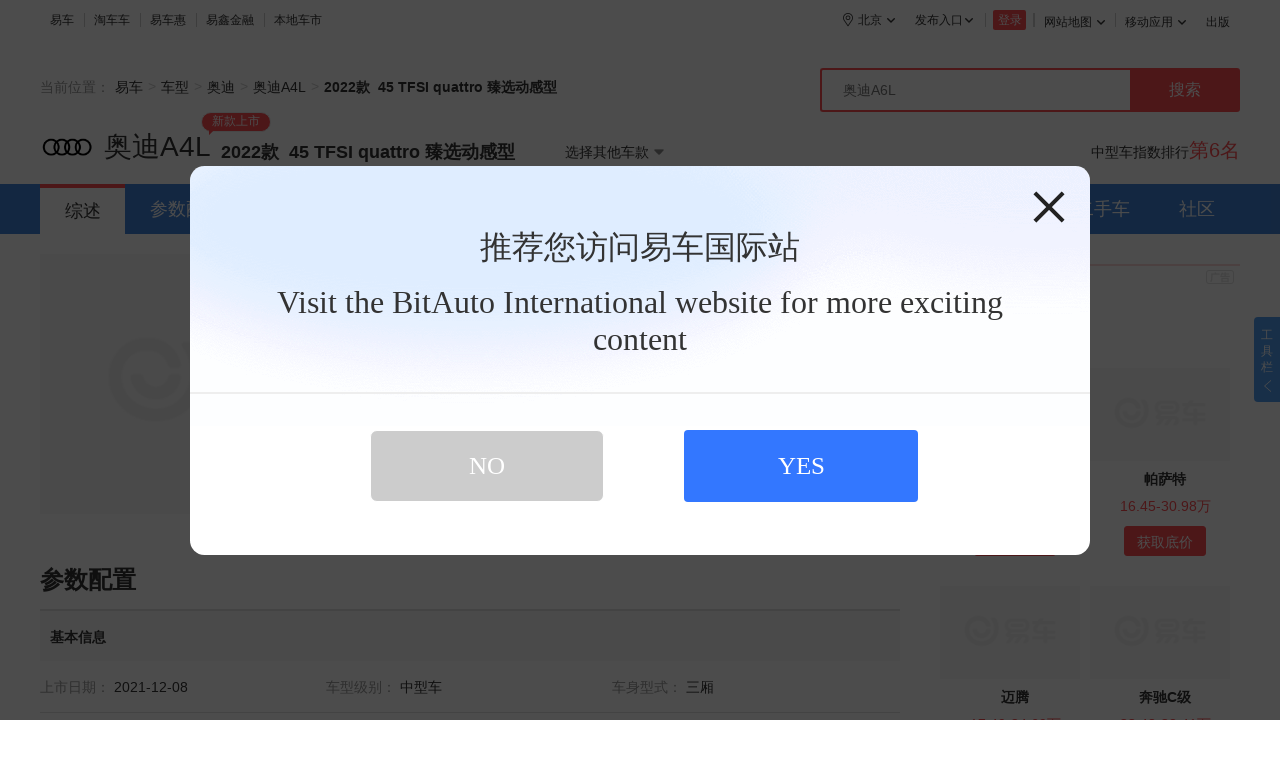

--- FILE ---
content_type: text/html; charset=utf-8
request_url: https://car.yiche.com/quanxinaodia4l/m150630/
body_size: 37257
content:
<!DOCTYPE html><html lang="zh-CN"><head> <meta charset="UTF-8"><meta name="viewport" content="width=device-width,initial-scale=1,minimum-scale=1,maximum-scale=1,viewport-fit=cover"><meta http-equiv="X-UA-Compatible" content="IE=edge,chrome=1"><meta name="renderer" content="webkit"><meta http-equiv="Pragma" content="no-cache"><meta http-equiv="Cache-Control" content="no-cache"><meta http-equiv="x-dns-prefetch-control" content="on"><meta name="referrer" content="no-referrer-when-downgrade"><link rel="shortcut icon" type="image/x-icon" href="https://www.yiche.com/favicon.ico"><link rel="dns-prefetch" href="//static1.bitautoimg.com"><link rel="dns-prefetch" href="//image.bitauto.com"><link rel="dns-prefetch" href="//image.bitautoimg.com"><link rel="dns-prefetch" href="//img1.bitautoimg.com"><link rel="dns-prefetch" href="//img2.bitautoimg.com"><link rel="dns-prefetch" href="//img3.bitautoimg.com"><link rel="dns-prefetch" href="//img4.bitautoimg.com"><link rel="dns-prefetch" href="//img1.bitauto.com"><link rel="dns-prefetch" href="//img2.bitauto.com"><link rel="dns-prefetch" href="//img3.bitauto.com"><link rel="dns-prefetch" href="//img4.bitauto.com"><link rel="dns-prefetch" href="//pic.baa.bitautotech.com"><link rel="dns-prefetch" href="//d2.yiche.com"><link rel="dns-prefetch" href="//dd.yiche.com"> <!--解密类库 start--><script src="//static1.bitautoimg.com/yc-common/js/cryptojs.min.js"></script><!--解密类库 end--> <meta name="msvalidate.01" content="55A98B291ACAEC2315066AFE8D2C8D64"><link rel="stylesheet" href="//static1.bitautoimg.com/yc-pc/bitautoPC/static/css/index-20230713.css"> <style>.cx-search{position:relative;margin:13px auto 0;width:1200px;clear:both;height:60px}.cx-section-left{display:inline-block}.cx-search-box{display:inline-block;float:right}.logo-search-box{width:auto!important;display:inline-block;float:right}.ad-border-box{font-size:14px;white-space:nowrap;overflow:hidden;line-height:20px;text-align:center;display:inline-block;margin-left:100px;position:relative;top:8px}.ad-ins{display:inline-block;vertical-align:top;margin:20px}</style> <script type="text/javascript" src="//static1.bitautoimg.com/web-component/yiche-utils-pm/index-V311.min.js"></script> <!-- 项目业务header占位公共块 --><!-- 公共header占位公开块 --> <script>function loadImageError(t){var r=t.getAttribute("src")||"",A=t.getAttribute("data-original")||"",i=t.getAttribute("data-errimg")||"//static1.bitautoimg.com/yc-common/imgs/default-pic.jpg";if(A&&A!=r)return t.src=A;t.src=i,t.onerror=null}var supportWebp;function isSupportWebp(r){var A=new Image;A.onload=function(){var t=0<A.width&&0<A.height;r(t)},A.onerror=function(){r(!1)},A.src="[data-uri]"}isSupportWebp(function(t){supportWebp=t})</script> <script type='text/javascript' src="//img1.bitautoimg.com/apm/index.umd.min.js" crossorigin="anonymous"></script><script> new YicheMonitor({appId: 883,appToken:'8fb61946b6ba4e246fe0d339', appVersion: '',isError: true, isPerformance: true, });</script><script>window._env="prd";</script><script>window.baseConf={"osl":3,"cid":"508","aname":"4060","outZipName":"guanwangPC_v11.35.0","baseUrl":"http://mapi.yiche.com","env":"prd","encryptType":2,"fileServiceUrl":"https://ark-fileservice.bitauto.com"}</script> <title>【奥迪奥迪A4L2022款45 TFSI quattro 臻选动感型】报价_图片_-参数_易车</title><meta name="apm" page-url-alias="car/chekuan"><meta name="keywords" content="奥迪A4L,奥迪奥迪A4L2022款45 TFSI quattro 臻选动感型,奥迪A4L2022款45 TFSI quattro 臻选动感型报价,奥迪A4L2022款45 TFSI quattro 臻选动感型图片"><meta name="description" content="易车提供全国官方4S店奥迪A4L2022款45 TFSI quattro 臻选动感型报价,最新奥迪奥迪A4L2022款45 TFSI quattro 臻选动感型降价优惠信息以及奥迪A4L2022款45 TFSI quattro 臻选动感型价格,奥迪A4L2022款45 TFSI quattro 臻选动感型图片,奥迪A4L2022款45 TFSI quattro 臻选动感型在线询价服务,低价买车尽在易车"><link rel="alternate" media="only screen and(max-width: 640px)" href="//car.m.yiche.com/quanxinaodia4l/m150630/"><meta http-equiv="Cache-Control" content="no-transform"><meta http-equiv="Cache-Control" content="max-age=600"><meta name="mobile-agent" content="format=html5;url= //car.m.yiche.com/quanxinaodia4l/m150630/"><link rel="preload" href="//static1.bitautoimg.com/yc-pc/guanwang-pc/car/css/chekuan-3ffad444e9.css" as="style" fetchpriority="high"><link rel="preload" href="//static1.bitautoimg.com/yc-pc/guanwang-pc/car/js/chekuan-15d43bb4eb.js" as="script" fetchpriority="high"><link rel="preload" href="//static1.bitautoimg.com/yc-pc/bitautoPC/static/css/index-20230713.css" as="style" fetchpriority="high"><link rel="preload" href="//static1.bitautoimg.com/yc-pc/bitautoPC/assets/js/jquery-1.8.0.min.js" as="script" fetchpriority="high"><link href="//static1.bitautoimg.com/yc-pc/guanwang-pc/car/css/chekuan-3ffad444e9.css" rel="stylesheet" type="text/css"></head><body> <style>.ycc-browser{width:100%;height:80px;background-color:#e0f3f7;text-align:center;display:none}.ycc-browser .ycc-browser-tip{display:inline-block;height:19px;font-size:14px;color:#333;vertical-align:top;margin-top:30px;margin-right:20px}.ycc-browser .ycc-browser-chrome-box,.ycc-browser .ycc-browser-firefox-box{display:inline-block;vertical-align:top;margin-top:14px;text-align:center}.ycc-browser .ycc-browser-chrome-box>em,.ycc-browser .ycc-browser-firefox-box>em{display:inline-block;width:40px;height:40px;background:url(//static1.bitautoimg.com/yc-pc/bitautoPC/static/images/sprites-top.png) -70px -75px no-repeat}.ycc-browser .ycc-browser-chrome-box span,.ycc-browser .ycc-browser-firefox-box span{display:block;height:20px;font-size:14px;line-height:20px;color:#666}.ycc-browser .ycc-browser-firefox-box{margin-left:15px}.ycc-browser .ycc-browser-firefox-box em{background:url(//static1.bitautoimg.com/yc-pc/bitautoPC/static/images/sprites-top.png) 0 -126px no-repeat}</style><div class="ycc-browser" id="ycc-browserTip"><div class="ycc-browser-tip">你的浏览器版本过低，可能导致网站不能正常访问！为了您能正常使用网站功能，请使用这些浏览器。</div><div class="ycc-browser-chrome-box"><em></em> <span>chrome</span></div><div class="ycc-browser-firefox-box"><em></em> <span>Firefox</span></div></div><script>var userAgent=navigator.userAgent;-1<userAgent.indexOf("compatible")&&-1<userAgent.indexOf("MSIE")&&(new RegExp("MSIE (\\d+\\.\\d+);").test(userAgent),parseFloat(RegExp.$1)<9)&&(document.getElementById("ycc-browserTip").style.display="block")</script><style>.ycc-nav{height:40px;width:1200px;margin:0 auto}.ycc-nav .ycc-city-container{position:relative}.ycc-nav .ycc-city-container .ycc-city-icon{float:left;width:10px;height:14px;margin-top:3px;background:url(//static1.bitautoimg.com/yc-pc/bitautoPC/static/images/sprites-top.png) -130px -75px no-repeat}.ycc-nav .ycc-city-container .ycc-local_top{margin-left:5px}.ycc-nav .ycc-city-container .ycc-nav-city-container{position:absolute;z-index:201;left:-180px}.ycc-nav .ycc-mapsite{width:370px;padding:0;top:40px;right:-50px;position:absolute;border:1px solid #ccc;background:#fff;box-shadow:0 1px 5px rgba(0,0,0,.2);font-size:14px;z-index:201}.ycc-nav .ycc-mapsite>dt{overflow:hidden;clear:both;padding:20px 0 15px 20px;line-height:normal;font-weight:700}.ycc-nav .ycc-mapsite>dd{float:left;line-height:20px;white-space:nowrap;margin:0 0 10px;padding:0 20px}.ycc-nav .ycc-popup-r-tit{font-size:12px!important}.ycc-nav .ycc-bitweb,.ycc-nav .ycc-mid-nav>ul{font-size:0;line-height:0}.ycc-nav .ycc-bitweb>li,.ycc-nav .ycc-mid-nav>ul>li{position:relative;float:left;height:40px;padding:10px;font-size:0}.ycc-nav .ycc-bitweb>li a,.ycc-nav .ycc-mid-nav>ul>li a{display:inline-block;line-height:20px;font-size:12px;color:#333}.ycc-nav .ycc-bitweb>li>a:hover,.ycc-nav .ycc-mid-nav>ul>li>a:hover{color:#ff4f53}.ycc-nav .ycc-mid-ul-list>li:last-child:before{height:0}.ycc-nav .ycc-mid-ul-list>li>a{margin-top:2px}.ycc-nav .ycc-popup-wrap a{font-size:14px;color:#333}.ycc-nav .ycc-bitweb>li:before{content:'';position:absolute;left:0;top:13px;width:1px;height:14px;background:#ccc}.ycc-nav .ycc-bitweb>li.ycc-ad ins a{position:relative}.ycc-nav .ycc-bitweb>li.ycc-ad ins a::before{content:'';position:absolute;left:-10px;top:3px;width:1px;height:14px;background:#ccc}.ycc-nav .ycc-bitweb>li.no-border:before{display:none}.ycc-nav .ycc-bitweb .ycc-ad120x30:before,.ycc-nav .ycc-bitweb .ycc-local-market:before{height:0}.ycc-nav .ycc-ad120x30{max-width:120px;overflow:hidden}.ycc-nav .ycc-login-box.hide-line::before,.ycc-nav .ycc-logined-box.hide-line::before,.ycc-nav .ycc-popup-wrap{display:none}.ycc-nav .ycc-popup-wrap a:hover{color:#ff4f53;background:#f7f7f7}.ycc-nav li.ycc-popup-box>a{padding:0 13px 0 0;position:relative}.ycc-nav .ycc-popup-box:hover .ycc-popup-wrap{display:block}.ycc-nav .ycc-logined-box:hover>em,.ycc-nav li.ycc-popup-box:hover>a>em{transition:transform .2s;transform:rotate(180deg)}.ycc-nav li.ycc-popup-box>a>em{position:absolute;width:8px;height:5px;right:0;top:8px;overflow:hidden;transition:transform .4s;background:url(//static1.bitautoimg.com/yc-pc/bitautoPC/static/images/sprites-top.png) -164px -66px no-repeat}.ycc-nav .ycc-app-list{position:absolute;z-index:100;min-width:120px;top:40px;right:0;background:#fff;border:1px solid #ccc;box-shadow:0 1px 5px 0 rgba(0,0,0,.2)}.ycc-nav .ycc-app-list>a{padding:0 12px;display:block;height:40px;line-height:40px;border-bottom:1px solid #e1e1e1}.ycc-nav .ycc-app-list>a:last-child{border-bottom:0}.ycc-nav .ycc-app-list>a.ycc-app-img-wrap{height:70px;padding-top:10px;display:block}.ycc-nav .ycc-mid-nav>ul>li.ycc-yidongyingyong .ycc-popup-wrap a{display:block;line-height:40px}.ycc-nav .ycc-app-list>a.ycc-app-img-wrap>img,.ycc-nav .ycc-logined-box>img{display:inline-block;vertical-align:top}.ycc-nav .ycc-app-list>a.ycc-app-img-wrap .ycc-app-img-wrap-r{display:inline-block;vertical-align:top;font-size:0;margin-left:4px}.ycc-nav .ycc-app-list>a.ycc-app-img-wrap .ycc-app-img-wrap-r p{font-size:14px;color:#333;line-height:20px;margin-bottom:4}.ycc-nav .ycc-app-list>a.ycc-app-img-wrap .ycc-app-img-wrap-r span{font-size:12px;color:#999;line-height:20px;font-style:normal}.ycc-nav .ycc-mid-nav-box{width:185px}.ycc-nav .ycc-login-box,.ycc-nav .ycc-logined-box{display:none;position:relative;margin-top:10px;padding:0 8px;font-size:0;line-height:0}.ycc-nav .ycc-login-box::before{content:'';position:absolute;left:0;top:3px;width:1px;height:14px;background:#ccc}.ycc-nav .ycc-login-box::after{right:0}.ycc-nav .ycc-login-box .ycc-login-btn{display:inline-block;text-align:center;border-radius:2px;width:33px;height:20px;line-height:20px;font-size:12px;color:#fff;background:#ff4f53}.ycc-nav .ycc-login-box .ycc-login-register,.ycc-nav .ycc-logined-box .ycc-user-name{display:inline-block;font-size:12px;line-height:20px;color:#333}.ycc-aside .ycc-aside-navtool-box li a:hover,.ycc-nav .ycc-login-box .ycc-login-register:hover,.ycc-nav .ycc-logined-box:hover .ycc-user-name{color:#ff4f53}.ycc-nav .ycc-logined-box{cursor:pointer;margin-top:10px;padding:0 20px 0 10px}.ycc-nav .ycc-login-box::after,.ycc-nav .ycc-logined-box::after,.ycc-nav .ycc-logined-box::before{content:'';position:absolute;top:3px;width:1px;height:14px;background:#ccc}.ycc-nav .ycc-logined-box::before{left:0}.ycc-nav .ycc-logined-box::after{right:0}.ycc-nav .ycc-logined-box>img{margin-top:2px;width:18px;height:18px;border-radius:50%}.ycc-nav .ycc-logined-box .ycc-user-name{margin-top:3px;margin-left:4px;vertical-align:top;overflow:hidden;text-overflow:ellipsis;white-space:nowrap;line-height:18px;max-width:116px}.ycc-nav .ycc-logined-box em{position:absolute;width:8px;height:5px;right:8px;top:9px;overflow:hidden;transition:transform .4s;background:url(//static1.bitautoimg.com/yc-pc/bitautoPC/static/images/sprites-top.png) -164px -66px no-repeat}.ycc-nav .ycc-logined-box .ycc-msg-point{display:none;position:absolute;background-color:#ff4f53;top:0;left:24px;width:6px;height:6px;border-radius:50%}.ycc-nav .ycc-logined-box .ycc-msg-box{top:22px}.ycc-nav .ycc-logined-box .ycc-msg-box a{text-align:center}.ycc-publish-box{float:right;padding:10px;cursor:pointer;position:relative;display:inline-block;font-size:0}.ycc-publish-box>a{line-height:20px;display:inline-block;height:20px;vertical-align:middle}.ycc-publish-box:hover .yc-publish-enter{color:#ff4f53}.ycc-publish-box:hover em{transition:transform .2s;transform:rotate(180deg)}.ycc-publish-box:hover ul{display:block}.yc-publish-enter{color:#333;font-size:12px}.ycc-publish-box em{width:8px;height:5px;transition:transform .4s;background:url(//static1.bitautoimg.com/yc-pc/bitautoPC/static/images/sprites-top.png) -164px -66px no-repeat;display:inline-block;vertical-align:middle;margin:2px}.ycc-publish-box ul{display:none;background:#fff;box-shadow:0 2px 6px 0 rgba(0,0,0,.3);border-radius:4px;position:absolute;top:35px;width:76px;z-index:9999}.ycc-publish-box ul li{text-align:center;height:30px;font-size:14px;color:#222;font-weight:400;line-height:30px}.ycc-publish-box ul li:hover{color:#37f;background:rgba(51,119,255,.1)}</style><div class="ycc-nav ycc-s-clearfix"><ul class="ycc-bitweb ycc-s-fl ycc-yetou-stat"><li class="no-border" data-ctitle="yiche"><a target="_blank" href="//www.yiche.com/">易车</a></li><li data-ctitle="taocheershouche"><a target="_blank" href="//www.taocheche.com.cn/?from=1686296">淘车车</a></li><li data-ctitle="yichehui"><a target="_blank" href="//mai.yiche.com/?rfpa_tracker=1_2&externalrfpa_tracker=17_28_1_445_3&ticket=pc_01_0_0" rel="nofollow">易车惠</a></li><li data-ctitle="yichengshoufu"><a target="_blank" href="//www.daikuan.com/lease/" rel="nofollow">易鑫金融</a></li><li data-ctitle="bendicheshi"><a href="//beijing.yiche.com/cheshi/" id="ycc-navLocalLink" target="_blank">本地车市</a></li><li class="ycc-ad120x30 ycc-ad"><ins id="div_e94daa57-c64b-4d12-8767-20f9828aee77" data-type="ad_play" data-adplay_ip="" data-adplay_areaname="" data-adplay_cityname="" data-adplay_brandid="" data-adplay_brandname="" data-adplay_brandtype="" data-adplay_blockcode="e94daa57-c64b-4d12-8767-20f9828aee77"></ins></li></ul><div class="ycc-mid-nav ycc-s-fr ycc-s-clearfix"><ul class="ycc-s-fr ycc-mid-ul-list ycc-bitweb ycc-yetou-stat"><li class="ycc-popup-box" data-ctitle="wangzhanditu"><a target="_blank" href="//www.yiche.com/map/map.shtml" class="ycc-popup-r-tit" rel="nofollow">网站地图<em></em></a><dl class="ycc-mapsite ycc-popup-wrap"><dt>全部频道：</dt><dd><a href="//car.yiche.com/" target="_blank">车型</a></dd><dd><a href="//photo.yiche.com/" target="_blank">图片</a></dd><dd><a href="//v.yiche.com/" target="_blank">视频</a></dd><dd><a href="//live.yiche.com/" target="_blank">直播</a></dd><dd><a href="//news.yiche.com/" target="_blank">文章</a></dd><dd><a href="//news.yiche.com/pingce/" target="_blank">评测</a></dd><dd><a href="//news.yiche.com/daogou/" target="_blank">导购</a></dd><dd><a href="//price.yiche.com/" target="_blank">报价</a></dd><dd><a href="//dealer.yiche.com/" target="_blank">经销商</a></dd><dd><a href="//jiangjia.yiche.com/" target="_blank">降价</a></dd><dd><a href="//dianping.yiche.com/" target="_blank">点评</a></dd><dd><a href="//baa.yiche.com/" target="_blank">社区</a></dd><dd><a href="//hao.yiche.com/" target="_blank">易车号</a></dd><dd><a href="//car.yiche.com/elec/" target="_blank">新能源</a></dd><dd><a href="//cmcar.yiche.com/" target="_blank">商用车</a></dd><dd><a href="//luochejia.yiche.com/" target="_blank">裸车价</a></dd><dd><a href="//www.taocheche.com.cn/?from=1686296" target="_blank">二手车</a></dd><dt>海外服务：</dt><dd><a target="_blank" href="//www.bitauto.com/global/">易车国际站</a></dd><dd><a target="_blank" href="//www.bitauto.hk/">香港站</a></dd><dd><a target="_blank" href="//www.bitauto.my/">马来西亚站</a></dd><dt>购车服务：</dt><dd><a target="_blank" href="//www.daikuan.com/?from=yc16" rel="nofollow">分期</a></dd><dd><a target="_blank" href="https://shayu.yiche.com/?sharkfrom=yicheweb" rel="nofollow">鲨鱼车展</a></dd><dt>实用工具：</dt><dd><a target="_blank" href="//car.yiche.com/chexingduibi/">车型对比</a></dd><dd><a target="_blank" href="//car.yiche.com/newcar/gouchejisuanqi/">购车计算器</a></dd><dd><a target="_blank" href="//car.yiche.com/newcar/qichedaikuanjisuanqi/">贷款计算器</a></dd><dd><a target="_blank" href="//m.taocheche.com.cn/app/sell">卖车估值</a></dd><dt><a target="_blank" href="//www.yiche.com/map/map.shtml">查看更多&gt;&gt;</a></dt></dl></li><li class="ycc-popup-box ycc-yidongyingyong" data-ctitle="yidongyingyong"><a href="//app.yiche.com/" class="ycc-popup-r-tit" target="_blank" rel="nofollow">移动应用<em></em></a><div class="ycc-app-list ycc-popup-wrap ycc-mid-nav-box"><a href="javascript:;" class="ycc-app-img-wrap"><img width="50px" height="50px" src="//static1.bitautoimg.com/yc-pc/bitautoPC/static/images/qr.png" alt=""><div class="ycc-app-img-wrap-r"><p>易车app</p><span>手机扫码快速下载</span></div></a><a href="javascript:;" class="ycc-app-img-wrap"><img width="50px" height="50px" src="//static1.bitautoimg.com/yc-pc/bitautoPC/static/images/yiche-mp-qr.png" alt=""><div class="ycc-app-img-wrap-r"><p>易车小程序</p><span>手机扫码打开</span></div></a><a target="_blank" href="//m.yiche.com/">手机易车</a> <a target="_blank" href="//app.yiche.com/qichebaojiadaquan/" rel="nofollow">易车汽车报价</a> <a target="_blank" href="//www.taocheche.com.cn/download" rel="nofollow">淘车车</a> <a target="_blank" href="//www.daikuan.com/app/?from=6978" rel="nofollow">易鑫金融</a></div></li><li data-ctitle="chuban" class="ycc-local-market"><a href="//chuban.yiche.com/publiccms/" class="ycc-popup-r-tit" target="_blank" rel="nofollow">出版</a></li></ul><div id="ycc-loginBox" class="ycc-s-fr ycc-login-box"><a id="ycc-loginBtn" class="ycc-login-btn" href="//i.yiche.com/authenservice/login.html">登录</a></div><div id="ycc-loginedBox" class="ycc-s-fr ycc-logined-box ycc-popup-box"><img src="//static1.bitautoimg.com/yc-pc/bitautoPC/static/images/header-logout.png" id="ycc-userImg" alt=""> <a href="javascript:;" id="ycc-userName" target="_blank" class="ycc-user-name"></a> <em></em> <i class="ycc-msg-point" id="ycc-msgPonit"></i><div class="ycc-app-list ycc-popup-wrap ycc-msg-box"><a id="ycc-loginOut" href="javascript:;">退出</a></div></div><div class="ycc-publish-box" id="ycc-publish-box"><a href="//i.yiche.com/authenservice/login.html?returnurl=https%3A%2F%2Fbaa.yiche.com%2Fissue%2Fpicword%2F" target="_blank"><span class="yc-publish-enter">发布入口</span></a> <em></em><ul><a href="//i.yiche.com/authenservice/login.html?returnurl=https%3A%2F%2Fmp.yiche.com%2Farticle%2Findex-new%2F" target="_blank"><li>文章</li></a><a href="//i.yiche.com/authenservice/login.html?returnurl=https%3A%2F%2Fmp.yiche.com%2Fvideos%2Fvideo%2F" target="_blank"><li>视频</li></a><a href="//i.yiche.com/authenservice/login.html?returnurl=https%3A%2F%2Fbaa.yiche.com%2Fissue%2Fpicword%2F" target="_blank"><li>动态</li></a></ul></div><ul id="ycc-cityContainer" class="ycc-city-container ycc-s-fr ycc-yetou-stat"><li data-ctitle="qiehuanchengshi" id="ycc-navCityBox" class="ycc-popup-box"><a href="javascript:;"><i class="ycc-city-icon"></i> <span class="ycc-local_top" id="ycc-navSelectCity"></span><em></em></a><div id="ycc-navCityContainer" class="ycc-nav-city-container"></div></li></ul></div></div><script type="text/javascript" src="//static1.bitautoimg.com/web-component/components-axios/index-V108.min.js"></script><script type="text/javascript" src="//newsapi.yiche.com/citybase/locate"></script><script src="//static1.bitautoimg.com/web-component/yiche-city-pc/index-V145.min.js"></script><script>function EventEmitter(){this._eventpool={},this._eventData={}}EventEmitter.prototype={emit:function(t,e){this._eventData[t]?e(this._eventData[t]):this._eventpool[t]?this._eventpool[t].push(e):this._eventpool[t]=[e]},on:function(t,e){this._eventpool[t]&&this._eventpool[t].forEach(function(t){return t(e)}),delete this._eventpool[t],this._eventData[t]=e},off:function(t){this._eventpool[t]&&delete this._eventpool[t]}}</script><script>window.alert=function(){},window.__appver__=window.baseConf&&baseConf.outZipName&&baseConf.outZipName.split("_")[0]||"v10.66.0",window.__osl__=window.baseConf&&baseConf.osl||3</script><script>var topNav={bCommonUserCb:!1,aUserAfterQueue:[],oSelectCity:{cityId:""},oUser:{userId:"",userName:"",avatarPath:"",num:""},oLocation:{},oFedc:{url:{getMessageNum:"https://mapi.yiche.com/web_api/user_center_api/api/v1/message/get_message_num",logout:"https://mgw.yiche.com/site_api/current/api/logout"}},init:function(){this.initGlobal(),this.initDom(),this.initEventEmit(),this.initUserInfoAfterQueue(),this.getUserInfo(),this.initLocal(),this.initLogin(),this.initVisible(),this.pageOnload()},initGlobal:function(){window.Bitauto=window.Bitauto||{},window.Bitauto.Login=window.Bitauto.Login||{},window._YC_||(window._YC_={}),window._YC_.userInfo||(window._YC_.userInfo={}),window._YC_.userInfoCb||(window._YC_.userInfoCb=[]),window._YC_.ee||(window._YC_.ee={})},$$:function(t){return document.querySelector(t)},addEvent:function(t,e,i){t.addEventListener?("on"===e.slice(0,2)&&(e=e.slice(2)),t.addEventListener(e,i)):t.attachEvent?("on"!==e.slice(0,2)&&(e="on"+e),t.attachEvent(e,i)):"on"!==e.slice(0,2)?t["on"+e]=i:t[e]=i},initDom:function(){this.container=this.$$("#ycc-cityContainer"),this.loginBox=this.$$("#ycc-loginBox"),this.loginedBox=this.$$("#ycc-loginedBox"),this.loginBtn=this.$$("#ycc-loginBtn"),this.navLocalLink=this.$$("#ycc-navLocalLink"),this.cityBox=this.$$("#ycc-navCityBox"),this.citySelect=this.$$("#ycc-navSelectCity"),this.oUserName=this.$$("#ycc-userName"),this.oUserImg=this.$$("#ycc-userImg"),this.oLoginOut=this.$$("#ycc-loginOut"),this.publishBox=this.$$("#ycc-publish-box")},initLocal:function(){window.Bitauto&&window.Bitauto.location&&window.Bitauto.location.city&&(this.oLocation=window.Bitauto.location,this.oSelectCity.cityId=this.oLocation.cityId,this.navLocalLink&&this.navLocalLink.setAttribute("href","//"+this.oLocation.city.spell+".yiche.com/cheshi/"),this.citySelect)&&(this.citySelect.innerText=this.oLocation.city.shortName)},initLogin:function(){var t=this,e=this.loginUrl(window.location.href);t.loginBtn&&t.loginBtn.setAttribute("href",e),t.oLoginOut.addEventListener("click",function(){"object"==typeof beforeAxios&&beforeAxios.PC.apiPostData({url:t.oFedc.url.logout},function(t){location.reload()})},!1),t.oUserImg.addEventListener("error",function(){var t=this,e=t.getAttribute("src")||"",i=t.getAttribute("data-original")||"",o=t.getAttribute("data-errimg")||"//static1.bitautoimg.com/yc-pc/personal-center-pc/assets/images/120.jpg";i&&i!=e?t.src=i:(t.src=o,t.onerror=null)})},getUserInfo:function(){var e=this,i={},o=this.getCookie("username");o&&"null"!==o&&"object"==typeof beforeAxios?beforeAxios.PC.apiGetData({url:this.oFedc.url.getMessageNum,async:"false"},function(t){t&&1==t.status?(i=t.data,Bitauto.Login.result={auths:[],userId:i.userId,isLogined:!0,userName:o,viewedcars:[],loginResult:!1,showName:i.showName}):Bitauto.Login.result={isLogined:!1},e.fnUserInfoCb(i)}):(Bitauto.Login.result={isLogined:!1},e.fnUserInfoCb(i))},fnUserInfoCb:function(t){var e="",i=this;(t=t||{}).userId?(window._YC_.userInfo=t,this.oUser.userName=t.showName,this.oUser.userId=t.userId,e="//i.yiche.com/u"+t.userId,t.id=t.userId,t.avatarPath&&(this.oUser.avatarPath=t.avatarPath.replace("{0}",120),this.oUser.avatarPathWp=this.replaceWpUrl(t.avatarPathWp,120),this.isSupportWebp(function(t){t=t&&i.oUser.avatarPathWp?i.oUser.avatarPathWp:i.oUser.avatarPath;i.oUserImg&&(i.oUserImg.setAttribute("src",t),i.oUserImg.setAttribute("data-original",i.oUser.avatarPath))})),i.publishBox&&(i.publishBox.innerHTML='<a href="https://baa.yiche.com/issue/picword/" target="_blank"><span class="yc-publish-enter">发布入口</span></a>                        <em></em>                        <ul id="yc-publish-list">                          <a href="https://mp.yiche.com/article/index-new/" target="_blank"><li>文章</li></a>                          <a href="https://mp.yiche.com/videos/video/" target="_blank"><li>视频</li></a>                          <a href="https://baa.yiche.com/issue/picword/" target="_blank"><li>动态</li></a>                        </ul>'),this.loginedBox.style.display="block",this.oUserName.innerText=t.showName,setTimeout(function(){window.asideInstance&&asideInstance.updateUserInfo(t)},1e3)):(this.loginBox&&this.loginBox._show(),e=this.loginUrl(window.location.href)),this.oUserName.setAttribute("href",e),window._YC_.ee.on("common:userInfo",t),window._YC_.userInfo.loaded=!0,this.fnClearUserAfterQueue()},loginUrl:function(t){return"//i.yiche.com/authenservice/login.html?returnurl="+encodeURIComponent(t)},initEventEmit:function(){window._YC_.ee=new EventEmitter},initVisible:function(){/^i\.yiche\.com/.test(window.location.hostname)&&(this.loginBox&&this.loginBox._addClass("hide-line"),this.loginedBox)&&this.loginedBox._addClass("hide-line"),this.initCity()},initCity:function(){var t=this,e=new City({el:"#ycc-navCityContainer",city_id:t.oSelectCity.cityId});this.cityBox&&(this.cityBox.onmouseenter=function(){e.show({cityId:t.oSelectCity.cityId})},this.cityBox.onmouseleave=function(){e.hide()}),window._YC_&&(window._YC_.topCity=e)},initUserInfoAfterQueue:function(){var o=this;window._YC_.userInfoEmit=function(){for(var t=Array.prototype.slice.call(arguments),e=0;e<t.length;e++){var i=t[e];"function"==typeof i?o.aUserAfterQueue.push(i):console.error("userInfoEmit的每个参数应为function")}o.fnClearUserAfterQueue()}},fnClearUserAfterQueue:function(){var t=this;if(window._YC_.userInfo.loaded)for(var e=0;e<t.aUserAfterQueue.length;e++)(0,t.aUserAfterQueue[e])(),t.aUserAfterQueue.shift(),e--},pageOnload:function(){var t=this;t.addEvent(window,"load",function(){"undefined"!=typeof Stat&&t.initStatEvent(),t.setCityCookies()})},initStatEvent:function(){var i=this,t=(i.st=new Stat({}),document.querySelectorAll(".ycc-yetou-stat"));if(t&&t.length)for(var e=0;e<t.length;e++)for(var o=t[e].querySelectorAll("a"),n=0;n<o.length;n++)o[n].addEventListener("click",function(t){var e=this.parentNode._data("ctitle");e&&i.clickStat({ctitle:e,crgn:"yetou"})},!1);i.loginStatFn("#ycc-loginBox a"),i.loginStatFn("#ycc-loginedBox a")},loginStatFn:function(t){for(var e=document.querySelectorAll(t),i=this,o=0;o<e.length;o++)i.addEvent(e[o],"click",function(t){i.clickStat({ctitle:"dengluzhuce",crgn:"yetou"})})},clickStat:function(t,e){this.pageStat||(this.pageStat=window._YC_&&window._YC_.stat),this.pageStat&&this.pageStat.lg_vl&&this.pageStat.lg_vl.ptitle&&(this.pageStat.base||(this.pageStat.base={}),this.pageStat.yc_log||(this.pageStat.yc_log={}),this.pageStat.base.ltype="content"==e?"content":"click",this.st({base:this.pageStat.base,yc_log:this.pageStat.yc_log,lg_vl:this.extend(this.pageStat.lg_vl,t)}))},setCityCookies:function(){var t,e,i,o,n;window.Bitauto&&window.Bitauto.location&&(t=((n=(i=window.Bitauto.location).city)||i).regionId,e=n?n.id:i.cityId,i=(n||i).shortName,o=document.domain.split(".").slice(-2).join("."),n=n?n.spell:"",this.setCookieItem("selectcity",t,new Date(2222,2,2),"/",o),this.setCookieItem("selectcityid",e,new Date(2222,2,2),"/",o),this.setCookieItem("selectcityName",i,new Date(2222,2,2),"/",o),this.setCookieItem("selectcityPinyin",n,new Date(2222,2,2),"/",o))},setCookieItem:function(t,e,i,o,n,a){if(!t||/^(?:expires|max\-age|path|domain|secure)$/i.test(t))return!1;var s="";if(i)switch(i.constructor){case Number:s=i===1/0?"; expires=Fri, 31 Dec 9999 23:59:59 GMT":"; max-age="+i;break;case String:s="; expires="+i;break;case Date:s="; expires="+i.toUTCString()}return document.cookie=encodeURIComponent(t)+"="+encodeURIComponent(e)+s+(n?"; domain="+n:"")+(o?"; path="+o:"")+(a?"; secure":""),!0},extend:function(){var t=Array.prototype.slice.call(arguments,0),e=t.shift();if("object"!=typeof e&&(e={}),t&&t.length)for(var i=0;i<t.length;i++){var o=t[i];if("object"==typeof o)for(var n in o)e[n]=o[n]}return e},replaceWpUrl:function(t,e){return t&&t.replace&&t.replace("{0}",e)},isSupportWebp:function(e){var i=new Image;i.onload=function(){var t=0<i.width&&0<i.height;e(t)},i.onerror=function(){e(!1)},i.src="[data-uri]"},getCookie:function(t){t=new RegExp(";?s*"+t+"=([^;]+)","ig"),t=document.cookie.match(t);return t?decodeURIComponent(t[0].split("=")[1]):null}};topNav.init()</script><style>.ycc-dialog-container-box{display:none}.ycc-dialog-container{width:100%;height:80px;background-color:rgba(0,0,0,.7);position:fixed;bottom:0;z-index:9999;display:flex;align-items:center;justify-content:space-between}.ycc-dialog-left-box{margin-left:120px}.ycc-dialog-left-box .ycc-dialog-title{color:#fff;font-size:18px}.ycc-dialog-left-box .ycc-dialog-content{font-size:16px;color:#fff}.ycc-dialog-right-box{margin-right:175px;display:flex}.ycc-goto-haiwai-box{padding:8px 20px;font-size:14px;color:#fff;background-color:#37f;border-radius:4px;cursor:pointer}.ycc-goon-currentpage-box{font-size:14px;color:#fff;padding:7px 15px;border:1px solid #fff;border-radius:4px;margin-left:8px;cursor:pointer}.yc-icon-common{background:url(//static1.bitautoimg.com/yc-common/images/ycc-spr-common-ad2a81e5.png) top left no-repeat;background-size:24px 50px;display:inline-block}.yc-i-ycc-common-global-icon{background-position:0 0;width:16px;height:16px}.yc-i-ycc-common-white-close-icon{background-position:0 -26px;width:24px;height:24px}.ycc-dialog-global-icon{vertical-align:-3px;margin-right:4px}.ycc-dialog-close-box{position:absolute;top:12px;right:120px;cursor:pointer}.ycc-dialog-container.ycc-dialog-fullscreen{width:100%;height:100%;display:flex;justify-content:center;align-items:center}.ycc-dialog-fullscreen .ycc-dialog-inner{width:900px;height:389px;background-color:#fff;border-radius:14.4px;position:relative;background-image:url(//static1.bitautoimg.com/yc-common/images/dialog-bg.png);background-repeat:no-repeat;background-size:100%}.ycc-dialog-fullscreen .ycc-dialog-close-box{width:32px;height:32px;top:25px;right:25px;background:url(//static1.bitautoimg.com/yc-common/images/dialog-close.png) no-repeat;background-size:100%}.ycc-dialog-fullscreen .ycc-dialog-left-box{margin:60px 59px 34px 59px}.ycc-dialog-fullscreen .ycc-dialog-left-box .ycc-dialog-title{text-align:center;font-family:PingFangSC-Semibold;font-size:32px;color:#333}.ycc-dialog-fullscreen .ycc-dialog-left-box .ycc-dialog-content{text-align:center;font-family:PingFangSC-Semibold;font-size:32px;color:#333;margin-top:14px}.ycc-dialog-fullscreen .ycc-dialog-right-box{margin-top:20px;padding:36px;border-top:2px solid #eee;text-align:center;display:flex;justify-content:center;line-height:56px;width:100%}.ycc-dialog-fullscreen .ycc-dialog-right-box .ycc-haiwai-link{width:234px;height:72px;background-color:#37f;border-radius:7px}.ycc-dialog-fullscreen .ycc-dialog-right-box .ycc-haiwai-link .ycc-goto-haiwai-box{font-family:PingFangSC-Medium;font-size:25px;color:#fff}.ycc-dialog-fullscreen .ycc-dialog-right-box .ycc-goon-currentpage-box{width:234px;height:72px;background-color:#ccc;border-radius:7px;margin-right:80px;font-family:PingFangSC-Medium;font-size:25px;color:#fff}</style><div class="ycc-dialog-container-box"><div class="ycc-dialog-container ycc-dialog-fullscreen"><div class="ycc-dialog-inner"><div class="yc-icon-common yc-i-ycc-common-white-close-icon ycc-dialog-close-box ka" point-ctitle="guanbi" point-crgn="haiwaizhanfuchuang"></div><div class="ycc-dialog-left-box"><p class="ycc-dialog-title">推荐您访问易车国际站</p><p class="ycc-dialog-content">Visit the BitAuto International website for more exciting content</p></div><div class="ycc-dialog-right-box"><div class="ycc-goon-currentpage-box ka" point-ctitle="jixuliulandangqianyemian" point-crgn="haiwaizhanfuchuang">NO</div><a href="https://www.bitauto.com" target="_blank" class="ycc-haiwai-link ka" point-ctitle="qukankan" point-crgn="haiwaizhanfuchuang"><div class="ycc-goto-haiwai-box">YES</div></a></div></div></div></div><script>window.addEventListener("load",function(){function c(){document.querySelector(".ycc-dialog-container-box").style.display="none",yicheUtils.setCookie("ycc-dialog-flag","true",1440)}document.querySelector(".ycc-goto-haiwai-box").onclick=function(){topNav.clickStat({crgn:"haiwaiyonghutixingtanceng",ctitle:"yes"}),c()},document.querySelector(".ycc-dialog-close-box").onclick=c,document.querySelector(".ycc-goon-currentpage-box").onclick=function(){topNav.clickStat({crgn:"haiwaiyonghutixingtanceng",ctitle:"no"}),c()},beforeAxios.PC.apiGetData({url:"//newsapi.yiche.com/citybase/position",isParam:"false"},function(c){c&&1==c.status&&c.data&&("CN"===c.data.countryCode||yicheUtils.getCookie("ycc-dialog-flag")||(document.querySelector(".ycc-dialog-container-box").style.display="block",topNav.clickStat({ctrgn:"haiwaiyonghutixingtanceng"},"content")))})})</script> <div class="header"><!-- 车型栏目页顶部通栏1 --><div class="adv6 async-load"></div></div><div class="cx-search cx-s-clearfix"><div class="ck-crumbs-box"> <style>.bread-clearfix:before,.bread-clearfix:after{content:" ";display:table;}.bread-clearfix:after{clear:both;}.bread-clearfix{*zoom:1;}.yiche-breadcrumb{display:inline-block;width:100%;white-space:nowrap;line-height:1;}.yiche-breadcrumb h1,.yiche-breadcrumb h2,.yiche-breadcrumb h3,.yiche-breadcrumb h4,.yiche-breadcrumb h5,.yiche-breadcrumb h6{line-height:1;}.yiche-breadcrumb div{display:inline-block;}.yiche-breadcrumb_info{font-size:14px;color:#999;float:left;margin-right:5px;}.yiche-breadcrumb_item{float:left;}.yiche-breadcrumb_item-arrow{font-size:14px;color:#ccc;padding:0 5px;float:left;margin-top:-1px;}.yiche-breadcrumb_item-link,.yiche-breadcrumb_item-txt{float:left;font-size:14px;color:#333;}.yiche-breadcrumb_item-link:hover{color:#FF4F53;}.yiche-breadcrumb_item.lasted .yiche-breadcrumb_item-txt{font-weight:700;}</style><div class="yiche-breadcrumb bread-clearfix "><div class="yiche-breadcrumb_info">当前位置：</div><div class="yiche-breadcrumb_item bread-clearfix "><a data-name=yiche  class="yiche-breadcrumb_item-link" href="//www.yiche.com/" >易车</a><span class="yiche-breadcrumb_item-arrow">></span></div><div class="yiche-breadcrumb_item bread-clearfix "><a  class="yiche-breadcrumb_item-link" href="//car.yiche.com/" >车型</a><span class="yiche-breadcrumb_item-arrow">></span></div><div class="yiche-breadcrumb_item bread-clearfix "><a  class="yiche-breadcrumb_item-link" href="/audi/" >奥迪</a><span class="yiche-breadcrumb_item-arrow">></span></div><div class="yiche-breadcrumb_item bread-clearfix "><a  class="yiche-breadcrumb_item-link" href="/quanxinaodia4l/" >奥迪A4L</a><span class="yiche-breadcrumb_item-arrow">></span></div><div class="yiche-breadcrumb_item bread-clearfix lasted"><span class="yiche-breadcrumb_item-txt">2022款 &nbsp;45 TFSI quattro 臻选动感型</span></div></div> </div><!-- <div class="ck-name-box">
<h1> 奥迪A4L <span class="ck-name-item">款</span>
<span class="ck-name-item"></span>
</h1>
</div> --><div class="cx-search-box"><!-- 导航栏文字链 --start--><div class="ad-ins"><ins id="div_203c911e-1f73-4120-9226-429725211731" data-type="ad_play" data-adplay_ip="" data-adplay_areaname="" data-adplay_cityname="" data-adplay_brandid="" data-adplay_brandname="" data-adplay_brandtype="" data-adplay_blockcode="203c911e-1f73-4120-9226-429725211731"></ins></div><!-- 导航栏文字链 --end---><!-- logo+search 公共块 --> <style>.logo-search-box{margin:0 auto;padding:15px 0;width:1200px;height:auto}.logo-search-box:after{content:'';height:0;line-height:0;display:block;visibility:hidden;clear:both}.logo-search-box .ls-left{float:left}.logo-search-box .ls-right{float:right}.logo-search-box .ls-left-box{height:60px}.logo-search-box .ls-logo-box{padding-top:5px}.logo-search-box .ls-logo-box a.lo{width:135px;height:51px;vertical-align:middle}.logo-search-box .ls-logo-box a.lo img{width:135px;height:auto}.logo-search-box .ls-logo-box a.tit{margin-left:19px;border-left:1px solid #ccc;padding:0 15px;font-size:24px;color:#333;font-weight:700;line-height:24px;vertical-align:middle}.logo-search-box .ls-right-box{height:60px;margin-right: 0 }.logo-search-box .ls-search{margin-top:8px} .ls-red{color:#f00}.logo-search-box{padding:0} </style><div class="logo-search-box"><div class="ls-left-box ls-left">  <div class="insert-left-dom ls-left">  </div></div><div class="ls-right-box ls-left">  <div class="ls-search ls-right"><div class="ls-search-contianer" id="ls-searchBox"></div><script src="//static1.bitautoimg.com/web-component/yiche-search-pc/index-V122.min.js"></script></div>   <div class="insert-right-dom ls-right">  </div></div></div><script ejs="">
(function (win) {
function LogoSearchBlock() {
this.width = "420";
this.height = "";
this.type = "";
this.zIndex = "50";
this.jumpType = "qiche";
this.init();
}
LogoSearchBlock.prototype = {
insertLeft: function (dom) {
var lfDom = document.querySelector(".logo-search-box .insert-left-dom");
lfDom.innerHTML = lfDom.innerHTML + dom;
},
insertRight: function (dom) {
var rgDom = document.querySelector(".logo-search-box .insert-right-dom");
rgDom.innerHTML = rgDom.innerHTML + dom;
},
setJumpType: function (type) {
this.jumpType = type.replace(/\//,"");
},
init: function () {
var that = this;
win.YicheSearchInstance =  win.YicheSearch && new win.YicheSearch({
el: "#ls-searchBox",
searchCb: function (value) {
that.jumpTo(value)
},
width: this.width,
height: this.height,
type: this.type,
zIndex: this.zIndex
}) || "";
},
jumpTo: function (value) {
win.location.href = '//so.yiche.com/' + this.jumpType + '/' + encodeURIComponent(value) + '/';
}
}
win.logoSearchInstance = new LogoSearchBlock();
})(window)
</script> <!-- /logo+search 公共块 --></div></div><div class="ck-nav-info"><div class="ck-name-box"><h1 class="clearfix">  <div class="ck_img"><img class="lazyload" src="//static1.bitautoimg.com/yc-common/imgs/loading.png" data-original="http://image.bitauto.com/cargroup/car/20241210/264/20241210902379633126455747.png" data-webp="https://img5.bitautoimg.com/usercenter/cargroup/car/20241210/264/w360_yichecar_20241210902379633126455747.png.webp" data-errimg="//static1.bitautoimg.com/yc-common/imgs/default-pic.jpg" onerror="loadImageError(this)"></div>   <span><em>奥迪A4L</em>  <em class="bubble-box">新款上市</em>  </span>   <div class="ck-name-item">2022款</div>   <div class="ck-name-item">45 TFSI quattro 臻选动感型</div>  </h1></div><!-- 车款下拉列表 --><div class="ck-list-box"><span class="ck-default-val">选择其他车款<em class="ck-arrow-icon"></em></span>  <div class="drop-layer layer-list">  <a href="/quanxinaodia4l/m186612/" class="current" data-ckid="186612">2026款 200万辆悦享版 40 TFSI 时尚动感型</a>  <a href="/quanxinaodia4l/m186613/" class="current" data-ckid="186613">2026款 200万辆悦享版 40 TFSI 豪华动感型</a>  <a href="/quanxinaodia4l/m186614/" class="current" data-ckid="186614">2026款 200万辆悦享版 40 TFSI Bang&amp;Olufsen Night Edition 星夜版</a>  <a href="/quanxinaodia4l/m174651/" class="current" data-ckid="174651">2025款 200万辆悦享版 40 TFSI 时尚动感型</a>  <a href="/quanxinaodia4l/m174652/" class="current" data-ckid="174652">2025款 200万辆悦享版 40 TFSI 豪华动感型</a>  <a href="/quanxinaodia4l/m174653/" class="current" data-ckid="174653">2025款 200万辆悦享版 40 TFSI B&amp;O星夜版</a>  <a href="/quanxinaodia4l/m174654/" class="current" data-ckid="174654">2025款 200万辆悦享版 45 TFSI quattro 臻选动感型</a>  <a href="/quanxinaodia4l/m168368/" class="current" data-ckid="168368">2024款 40 TFSI 时尚动感型</a>  <a href="/quanxinaodia4l/m168369/" class="current" data-ckid="168369">2024款 40 TFSI 豪华动感型</a>  <a href="/quanxinaodia4l/m168370/" class="current" data-ckid="168370">2024款 40 TFSI 豪华动感型 星夜版</a>  <a href="/quanxinaodia4l/m167859/" class="current" data-ckid="167859">2024款 40 TFSI quattro RS套件燃速型</a>  <a href="/quanxinaodia4l/m168371/" class="current" data-ckid="168371">2024款 45 TFSI quattro 臻选动感型</a>  <a href="/quanxinaodia4l/m159415/" class="current" data-ckid="159415">2023款 40 TFSI 时尚动感型</a>  <a href="/quanxinaodia4l/m159416/" class="current" data-ckid="159416">2023款 40 TFSI 时尚致雅型</a>  <a href="/quanxinaodia4l/m159417/" class="current" data-ckid="159417">2023款 40 TFSI 豪华动感型</a>  <a href="/quanxinaodia4l/m159418/" class="current" data-ckid="159418">2023款 40 TFSI 豪华动感型 星夜版</a>  <a href="/quanxinaodia4l/m159419/" class="current" data-ckid="159419">2023款 40 TFSI quattro 豪华动感型</a>  <a href="/quanxinaodia4l/m159420/" class="current" data-ckid="159420">2023款 45 TFSI quattro 臻选动感型</a>  <a href="/quanxinaodia4l/m150624/" class="current" data-ckid="150624">2022款 35 TFSI 时尚动感型</a>  <a href="/quanxinaodia4l/m150625/" class="current" data-ckid="150625">2022款 40 TFSI 时尚动感型</a>  <a href="/quanxinaodia4l/m150626/" class="current" data-ckid="150626">2022款 40 TFSI 时尚致雅型</a>  <a href="/quanxinaodia4l/m150627/" class="current" data-ckid="150627">2022款 40 TFSI 豪华动感型</a>  <a href="/quanxinaodia4l/m150628/" class="current" data-ckid="150628">2022款 40 TFSI 豪华致雅型</a>  <a href="/quanxinaodia4l/m150629/" class="current" data-ckid="150629">2022款 40 TFSI RS套件燃速型</a>  <a href="/quanxinaodia4l/m150630/" class="current" data-ckid="150630">2022款 45 TFSI quattro 臻选动感型</a>  <a href="/quanxinaodia4l/m150118/" class="current" data-ckid="150118">2021款 40 TFSI 进享人生版</a>  <a href="/quanxinaodia4l/m139582/" class="current" data-ckid="139582">2020款 35 TFSI 时尚动感型</a>  <a href="/quanxinaodia4l/m139583/" class="current" data-ckid="139583">2020款 40 TFSI 时尚动感型</a>  <a href="/quanxinaodia4l/m139584/" class="current" data-ckid="139584">2020款 40 TFSI 时尚致雅型</a>  <a href="/quanxinaodia4l/m139585/" class="current" data-ckid="139585">2020款 40 TFSI 豪华动感型</a>  <a href="/quanxinaodia4l/m139586/" class="current" data-ckid="139586">2020款 40 TFSI 豪华致雅型</a>  <a href="/quanxinaodia4l/m139587/" class="current" data-ckid="139587">2020款 40 TFSI quattro 豪华动感型</a>  <a href="/quanxinaodia4l/m139588/" class="current" data-ckid="139588">2020款 40 TFSI quattro 豪华致雅型</a>  <a href="/quanxinaodia4l/m139589/" class="current" data-ckid="139589">2020款 45 TFSI quattro 臻选动感型</a>  <a href="/quanxinaodia4l/m139590/" class="current" data-ckid="139590">2020款 45 TFSI quattro 臻选致雅型</a>  <a href="/quanxinaodia4l/m131315/" class="current" data-ckid="131315">2019款 35 TFSI 进取版 国V</a>  <a href="/quanxinaodia4l/m131316/" class="current" data-ckid="131316">2019款 35 TFSI 进取版 国VI</a>  <a href="/quanxinaodia4l/m131317/" class="current" data-ckid="131317">2019款 40 TFSI 进取版 国VI</a>  <a href="/quanxinaodia4l/m132275/" class="current" data-ckid="132275">2019款 40 TFSI 进取版 国V</a>  <a href="/quanxinaodia4l/m131318/" class="current" data-ckid="131318">2019款 40 TFSI 时尚版 国VI</a>  <a href="/quanxinaodia4l/m132276/" class="current" data-ckid="132276">2019款 40 TFSI 时尚版 国V</a>  <a href="/quanxinaodia4l/m131319/" class="current" data-ckid="131319">2019款 40 TFSI 运动版 国VI</a>  <a href="/quanxinaodia4l/m131320/" class="current" data-ckid="131320">2019款 45 TFSI quattro个性运动版 国VI</a>  <a href="/quanxinaodia4l/m132277/" class="current" data-ckid="132277">2019款 40 TFSI 运动版 国V</a>  <a href="/quanxinaodia4l/m132278/" class="current" data-ckid="132278">2019款 45 TFSI quattro个性运动版 国V</a>  <a href="/quanxinaodia4l/m131321/" class="current" data-ckid="131321">2019款 45 TFSI quattro运动版 国VI</a>  <a href="/quanxinaodia4l/m132279/" class="current" data-ckid="132279">2019款 45 TFSI quattro运动版 国V</a>  <a href="/quanxinaodia4l/m126282/" class="current" data-ckid="126282">2018款 30周年版 30 TFSI 进取版</a>  <a href="/quanxinaodia4l/m126283/" class="current" data-ckid="126283">2018款 30周年版 40 TFSI 进取版</a>  <a href="/quanxinaodia4l/m126284/" class="current" data-ckid="126284">2018款 30周年版 40 TFSI 时尚版</a>  <a href="/quanxinaodia4l/m126285/" class="current" data-ckid="126285">2018款 30周年版 40 TFSI 运动版</a>  <a href="/quanxinaodia4l/m126286/" class="current" data-ckid="126286">2018款 30周年版 45 TFSI quattro个性运动版</a>  <a href="/quanxinaodia4l/m126287/" class="current" data-ckid="126287">2018款 30周年版 45 TFSI quattro运动版</a>  <a href="/quanxinaodia4l/m121034/" class="current" data-ckid="121034">2017款 40 TFSI 进取型</a>  <a href="/quanxinaodia4l/m123605/" class="current" data-ckid="123605">2017款 Plus 40 TFSI 进取版</a>  <a href="/quanxinaodia4l/m127244/" class="current" data-ckid="127244">2017款 40 TFSI 南方专享版</a>  <a href="/quanxinaodia4l/m120654/" class="current" data-ckid="120654">2017款 40 TFSI 时尚型</a>  <a href="/quanxinaodia4l/m123606/" class="current" data-ckid="123606">2017款 Plus 40 TFSI 时尚版</a>  <a href="/quanxinaodia4l/m120655/" class="current" data-ckid="120655">2017款 40 TFSI 风尚型</a>  <a href="/quanxinaodia4l/m120656/" class="current" data-ckid="120656">2017款 40 TFSI 运动型</a>  <a href="/quanxinaodia4l/m123608/" class="current" data-ckid="123608">2017款 Plus 40 TFSI 运动版</a>  <a href="/quanxinaodia4l/m123607/" class="current" data-ckid="123607">2017款 Plus 40 TFSI 风尚版</a>  <a href="/quanxinaodia4l/m120657/" class="current" data-ckid="120657">2017款 45 TFSI quattro 风尚型</a>  <a href="/quanxinaodia4l/m120658/" class="current" data-ckid="120658">2017款 45 TFSI quattro 运动型</a>  <a href="/quanxinaodia4l/m123610/" class="current" data-ckid="123610">2017款 Plus 45 TFSI quattro 运动版</a>  <a href="/quanxinaodia4l/m123609/" class="current" data-ckid="123609">2017款 Plus 45 TFSI quattro 风尚版</a>  <a href="/quanxinaodia4l/m122218/" class="current" data-ckid="122218">2017款 45 TFSI quattro 特别版</a>  <a href="/quanxinaodia4l/m116516/" class="current" data-ckid="116516">2016款 30 TFSI 手动 舒适型</a>  <a href="/quanxinaodia4l/m117720/" class="current" data-ckid="117720">2016款 30 TFSI 自动 舒适型 典藏版</a>  <a href="/quanxinaodia4l/m116517/" class="current" data-ckid="116517">2016款 30 TFSI 自动 舒适型</a>  <a href="/quanxinaodia4l/m116518/" class="current" data-ckid="116518">2016款 35 TFSI 自动 标准型</a>  <a href="/quanxinaodia4l/m117721/" class="current" data-ckid="117721">2016款 35 TFSI 自动 标准型 典藏版</a>  <a href="/quanxinaodia4l/m116519/" class="current" data-ckid="116519">2016款 35 TFSI 自动 舒适型</a>  <a href="/quanxinaodia4l/m117722/" class="current" data-ckid="117722">2016款 35 TFSI 自动 舒适型 S line 典藏版</a>  <a href="/quanxinaodia4l/m116515/" class="current" data-ckid="116515">2016款 35 TFSI 自动 运动型</a>  <a href="/quanxinaodia4l/m116522/" class="current" data-ckid="116522">2016款 45 TFSI quattro 个性运动型</a>  <a href="/quanxinaodia4l/m117723/" class="current" data-ckid="117723">2016款 45 TFSI quattro 个性运动型 典藏版</a>  <a href="/quanxinaodia4l/m116520/" class="current" data-ckid="116520">2016款 35 TFSI 自动 技术型</a>  <a href="/quanxinaodia4l/m117724/" class="current" data-ckid="117724">2016款 35 TFSI 自动 豪华型 S line 典藏版</a>  <a href="/quanxinaodia4l/m116521/" class="current" data-ckid="116521">2016款 35 TFSI 自动 豪华型</a>  <a href="/quanxinaodia4l/m116523/" class="current" data-ckid="116523">2016款 45 TFSI quattro 运动型</a>  <a href="/quanxinaodia4l/m116524/" class="current" data-ckid="116524">2016款 50 TFSI quattro 旗舰型</a>  <a href="/quanxinaodia4l/m111531/" class="current" data-ckid="111531">2015款 30 TFSI 手动 舒适型</a>  <a href="/quanxinaodia4l/m111532/" class="current" data-ckid="111532">2015款 30 TFSI 自动 舒适型</a>  <a href="/quanxinaodia4l/m115338/" class="current" data-ckid="115338">2015款 35 TFSI 纪念智领版</a>  <a href="/quanxinaodia4l/m111533/" class="current" data-ckid="111533">2015款 35 TFSI 自动 标准型</a>  <a href="/quanxinaodia4l/m115339/" class="current" data-ckid="115339">2015款 35 TFSI 纪念舒享版</a>  <a href="/quanxinaodia4l/m111534/" class="current" data-ckid="111534">2015款 35 TFSI 自动 舒适型</a>  <a href="/quanxinaodia4l/m111537/" class="current" data-ckid="111537">2015款 45 TFSI quattro 个性运动型</a>  <a href="/quanxinaodia4l/m111535/" class="current" data-ckid="111535">2015款 35 TFSI 自动 技术型</a>  <a href="/quanxinaodia4l/m111536/" class="current" data-ckid="111536">2015款 35 TFSI 自动 豪华型</a>  <a href="/quanxinaodia4l/m111538/" class="current" data-ckid="111538">2015款 45 TFSI quattro 运动型</a>  <a href="/quanxinaodia4l/m111539/" class="current" data-ckid="111539">2015款 50 TFSI quattro 旗舰型</a>  <a href="/quanxinaodia4l/m101722/" class="current" data-ckid="101722">2013款 30 TFSI 手动 舒适型</a>  <a href="/quanxinaodia4l/m101721/" class="current" data-ckid="101721">2013款 30 TFSI 自动 舒适型</a>  <a href="/quanxinaodia4l/m101719/" class="current" data-ckid="101719">2013款 35 TFSI 自动 标准型</a>  <a href="/quanxinaodia4l/m101723/" class="current" data-ckid="101723">2013款 35 TFSI 自动 舒适型</a>  <a href="/quanxinaodia4l/m105322/" class="current" data-ckid="105322">2013款 40 TFSI quattro 个性运动型</a>  <a href="/quanxinaodia4l/m101724/" class="current" data-ckid="101724">2013款 35 TFSI 自动 技术型</a>  <a href="/quanxinaodia4l/m101725/" class="current" data-ckid="101725">2013款 35 TFSI 自动 豪华型</a>  <a href="/quanxinaodia4l/m101726/" class="current" data-ckid="101726">2013款 40 TFSI quattro 运动型</a>  <a href="/quanxinaodia4l/m101727/" class="current" data-ckid="101727">2013款 50 TFSI quattro 旗舰型</a>  <a href="/quanxinaodia4l/m15055/" class="current" data-ckid="15055">2012款 1.8 TFSI 手动 舒适型</a>  <a href="/quanxinaodia4l/m15048/" class="current" data-ckid="15048">2012款 1.8 TFSI 自动 舒适型</a>  <a href="/quanxinaodia4l/m15049/" class="current" data-ckid="15049">2012款 2.0 TFSI(132kW) 标准型</a>  <a href="/quanxinaodia4l/m15050/" class="current" data-ckid="15050">2012款 2.0 TFSI(132kW) 舒适型</a>  <a href="/quanxinaodia4l/m15051/" class="current" data-ckid="15051">2012款 2.0 TFSI(132kW) 技术型</a>  <a href="/quanxinaodia4l/m15052/" class="current" data-ckid="15052">2012款 2.0 TFSI(132kW) 豪华型</a>  <a href="/quanxinaodia4l/m15053/" class="current" data-ckid="15053">2012款 2.0 TFSI(155kW) 运动型</a>  <a href="/quanxinaodia4l/m15054/" class="current" data-ckid="15054">2012款 2.0 TFSI(155kW) 尊享型</a>  <a href="/quanxinaodia4l/m12032/" class="current" data-ckid="12032">2011款 1.8 TFSI 舒适型</a>  <a href="/quanxinaodia4l/m12036/" class="current" data-ckid="12036">2011款 2.0 TFSI(132kW) 标准型</a>  <a href="/quanxinaodia4l/m12037/" class="current" data-ckid="12037">2011款 2.0 TFSI(132kW) 舒适型</a>  <a href="/quanxinaodia4l/m12038/" class="current" data-ckid="12038">2011款 2.0 TFSI(132kW) 技术型</a>  <a href="/quanxinaodia4l/m12039/" class="current" data-ckid="12039">2011款 2.0 TFSI(132kW) 豪华型</a>  <a href="/quanxinaodia4l/m12040/" class="current" data-ckid="12040">2011款 2.0 TFSI(155kW) 运动型</a>  <a href="/quanxinaodia4l/m12041/" class="current" data-ckid="12041">2011款 2.0 TFSI(155kW) 尊享型</a>  <a href="/quanxinaodia4l/m12042/" class="current" data-ckid="12042">2011款 3.2 FSI quattro 旗舰型</a>  <a href="/quanxinaodia4l/m108735/" class="current" data-ckid="108735">2010款 1.8 TFSI 手动舒适型</a>  <a href="/quanxinaodia4l/m9132/" class="current" data-ckid="9132">2010款 1.8TFSI 舒适型</a>  <a href="/quanxinaodia4l/m9177/" class="current" data-ckid="9177">2010款 2.0TFSI 标准型</a>  <a href="/quanxinaodia4l/m9176/" class="current" data-ckid="9176">2010款 2.0TFSI 舒适型</a>  <a href="/quanxinaodia4l/m9175/" class="current" data-ckid="9175">2010款 2.0TFSI 技术型</a>  <a href="/quanxinaodia4l/m9178/" class="current" data-ckid="9178">2010款 2.0TFSI 豪华型</a>  <a href="/quanxinaodia4l/m9131/" class="current" data-ckid="9131">2010款 2.0TFSI 运动型</a>  <a href="/quanxinaodia4l/m9179/" class="current" data-ckid="9179">2010款 3.2FSI quattro 旗舰型</a>  <a href="/quanxinaodia4l/m7250/" class="current" data-ckid="7250">2009款 2.0 TFSI 标准型</a>  <a href="/quanxinaodia4l/m7251/" class="current" data-ckid="7251">2009款 2.0 TFSI 舒适型</a>  <a href="/quanxinaodia4l/m7427/" class="current" data-ckid="7427">2009款 2.0 TFSI 技术型</a>  <a href="/quanxinaodia4l/m7252/" class="current" data-ckid="7252">2009款 2.0 TFSI 豪华型</a>  <a href="/quanxinaodia4l/m7209/" class="current" data-ckid="7209">2009款 3.2 FSI quattro 旗舰型</a>  </div>  </div><div class="cx-rank-box">  <a href="/zhongxingche/paihang/" target="_blank"><div class="cx-rank-box">  <span class="rank-name">中型车指数排行</span><em class="rank-level">第6名</em>  </div></a>  </div></div><div id="cx-nav-box"><div class="dh-header-main-nav"><div class="dh-container"><div class="dh-auto"><ul class="dh-list dh-list-justified" id="navLink"><li><a class="dh-active">综述</a></li><li><a>参数配置</a></li><li><a>图片</a></li><li><a>视频</a></li><li><a>资讯</a></li><li><a>报价</a></li><li><a>降价</a></li><li><a>分期</a></li><li><a>裸车价</a></li><li><a>易车实测</a></li><li><a>点评</a></li><li><a>知识库</a></li><li><a>问答</a></li><li><a>二手车</a></li><li><a>社区</a></li></ul></div></div></div></div><script>window.pageInfo={pageNavType:"CheKuanZongSuYe",params:{cxId:"2593",carId:"150630",spellName:"quanxinaodia4l",brandId:"9",serialName:"奥迪A4L",masterName:"奥迪"},isActive:"zongshu",isHot:[],isNew:[],isClubSpellName:!0,isSticky:!0},window.YicheSearchInstance&&window.YicheSearchInstance.setHotWordRq(window.sspUtil)</script> <script type="text/javascript">var templateStr,carBaseDomain="//car.yiche.com/",cxId=window.pageInfo.params.cxId,ckId=window.pageInfo.params.carId,brandId=window.pageInfo.params.brandId,brandName=window.pageInfo.params.brandName,spellName=window.pageInfo.params.spellName,serialName=window.pageInfo.params.serialName,masterName=window.pageInfo.params.masterName,evId=window.pageInfo.params.evId,clubSpellName="",cxMasterStr="",ckMasterStr="",points=null,navSourceData={YiCheShouYe:[{name:"车型",url:"//car.yiche.com/",spellName:"chexing"},{name:"图库",url:"//photo.yiche.com/",spellName:"tuku"},{name:"视频",url:"//vc.yiche.com/",spellName:"shipin",subMenu:[{name:"直播",url:"//live.yiche.com/"}]},{name:"文章",url:"//news.yiche.com/",spellName:"xinwen",subMenu:[{name:"新车",url:"//news.yiche.com/xinche/"},{name:"全部",url:"//news.yiche.com/info/categoryId0_p0_l0_f0_g0_c0_b0_1.html"}]},{name:"排行榜",url:"//car.yiche.com/newcar/salesrank/",spellName:"paihangbang"},{name:"易车号",url:"//hao.yiche.com/",spellName:"yichehao"},{name:"新能源",url:"//car.yiche.com/elec/"},{name:"报价",url:"//price.yiche.com/",spellName:"baojia"},{name:"降价",url:"//jiangjia.yiche.com/",spellName:"jiangjia"},{name:"经销商",url:"//dealer.yiche.com/",spellName:"jingxiaoshang"},{name:"裸车价",url:"//luochejia.yiche.com/",spellName:"luochejia"},{name:"点评",url:"//dianping.yiche.com/",spellName:"dianping"},{name:"社区",url:"//baa.yiche.com/",spellName:"shequ"},{name:"分期",url:"//www.daikuan.com/?source=3096"},{name:"二手车",url:"//yiche.taocheche.com.cn?from=1686317"}],commonConfig:[{name:"综述",url:"https://car.yiche.com/",params:{cxStr:spellName+"/",ckStr:spellName+"/m"+ckId+"/"},spellName:"zongshu"},{name:"参数配置",url:"https://car.yiche.com/",params:{cxStr:spellName+"/peizhi/",ckStr:spellName+"/m"+ckId+"/peizhi/"},spellName:"canshupeizhi"},{name:"图片",url:"https://photo.yiche.com/",params:{cxStr:cxMasterStr=brandId?`photo/photolist_${cxId}_master_${brandId}/`:`photo/photolist_${cxId}/`,ckStr:ckMasterStr=brandId?`photo/photolist_${cxId}_style_${ckId}_master_${brandId}/`:`photo/photolist_${cxId}_style_${ckId}/`},spellName:"tupian"},{name:"视频",url:"https://car.yiche.com/",params:{cxStr:spellName+"/shipin/",ckStr:spellName+"/shipin/"},spellName:"shipin"},{name:"资讯",url:"https://car.yiche.com/",params:{cxStr:"newcar/"+spellName+"/yuanchuang/",ckStr:"newcar/"+spellName+"/yuanchuang/"},spellName:"zixun"},{name:"报价",url:"https://price.yiche.com/",params:{cxStr:spellName+"/baojia/",ckStr:spellName+"/m"+ckId+"/baojia/"},spellName:"baojia"},{name:"降价",url:"https://jiangjia.yiche.com/",params:{cxStr:spellName+"/jiangjia/",ckStr:spellName+"/m"+ckId+"/jiangjia/"},spellName:"jiangjia"},{name:"分期",url:"https://sq.daikuan.com/",params:{cxStr:"YiChe/Index/?SerialId="+cxId,ckStr:"YiChe/Index/?carId="+ckId+"/"},isDown:!0},{name:"裸车价",url:"https://luochejia.yiche.com/",params:{cxStr:spellName+"/price/",ckStr:spellName+"/price/"},spellName:"luochejia"},{name:"点评",url:"https://dianping.yiche.com/",params:{cxStr:spellName+"/koubei/",ckStr:spellName+"/koubei/"},spellName:"dianping"},{name:"知识库",url:"https://www.yiche.com/zhishiku/",params:{cxStr:cxId+"/",ckStr:cxId+"/"},spellName:"zhishiku"},{name:"问答",url:"https://wenda.yiche.com/",params:{cxStr:spellName+"/ask/",ckStr:spellName+"/ask/"},spellName:"wenda"},{name:"二手车",url:"https://yiche.taocheche.com.cn/cars",params:{cxStr:`?brand=${brandId},${masterName}&serial=${cxId},${serialName}&from=1686260`,ckStr:`?brand=${brandId},${masterName}&serial=${cxId},${serialName}&from=1686260`}},{name:"社区",url:"https://baa.yiche.com/",params:{cxStr:clubSpellName,ckStr:clubSpellName},spellName:"shequ"}],baseConfig:[{name:"车型",url:"https://car.yiche.com/",spellName:"chexing"},{name:"图片",url:"https://photo.yiche.com/",spellName:"tuku"},{name:"视频",url:"https://vc.yiche.com/",spellName:"shipin"},{name:"新能源",url:"https://car.yiche.com/elec/",spellName:"xinnengyuan"},{name:"文章",url:"https://news.yiche.com/",spellName:"wenzhang"},{name:"排行榜",url:"https://car.yiche.com/newcar/salesrank/",spellName:"paihangbang"},{name:"易车号",url:"https://hao.yiche.com/",spellName:"yichehao"},{name:"报价",url:"https://price.yiche.com/",spellName:"baojia"},{name:"降价",url:"https://jiangjia.yiche.com/",spellName:"jiangjia"},{name:"经销商",url:"https://dealer.yiche.com/",spellName:"jingxiaoshang"},{name:"点评",url:"https://dianping.yiche.com/",spellName:"dianping"},{name:"社区",url:"https://baa.yiche.com/",spellName:"sheq"},{name:"裸车价",url:"https://luochejia.yiche.com/",spellName:"luochejia"},{name:"二手车",url:"https://yiche.taocheche.com.cn?from=1686317"},{name:"分期",url:"https://sq.daikuan.com/",isDown:!0},{name:"购车",url:"https://mai.yiche.com/?externalrfpa_tracker=17_28_1_1981_3",subMenu:[{id:"1",name:"优惠购车",url:"https://mai.yiche.com/?rfpa_tracker=1_4&externalrfpa_tracker=17_28_1_447_3",isLine:!0},{id:"2",name:"易车活动",url:"https://tiyan.yiche.com/jingjinji/?rfpa_tracker=3_1_2",isLine:!0},{id:"3",name:"鲨鱼车展",url:"https://shayu.yiche.com/?sharkfrom=yicheweb"},{id:"4",name:"商家特卖",url:"https://temai.yiche.com/p-quanguo/"}]}]},navData=[],dom=(window.pageInfo.dataType&&(navData=navSourceData[window.pageInfo.dataType]),document.getElementById("cx-nav-box")),zhanweiDOM=document.createElement("div"),templateHTML=(zhanweiDOM.setAttribute("class","dh-toheight"),dom.insertAdjacentElement("afterend",zhanweiDOM),""),activeItem=window.pageInfo.isActive,hotLen=window.pageInfo.isHot,newLen=window.pageInfo.isNew,isOpen=window.pageInfo.isTarget;function includeCssStyle(){incluceCss(CssStyle())}function incluceCss(a){var e;document.all?(window.style=a,document.createStyleSheet("javascript:style")):((e=document.createElement("style")).type="text/css",e.innerHTML=a,document.getElementsByTagName("HEAD").item(0).appendChild(e))}function CssStyle(){return"*{margin: 0;padding: 0;box-sizing: border-box;text-decoration: none;}.dh-header-main-nav {margin-bottom: 10px;height: 50px;background-color: #3377FF;}.dh-header-main-nav .dh-container {position: relative;width: 1200px;margin-right: auto;margin-left: auto;clear: both;}.dh-header-main-nav .dh-container .dh-auto {width: 100%;padding-right: 0;z-index: 11;float: left;position: relative;min-height: 1px;}.dh-header-main-nav .dh-container .dh-auto .dh-list-justified {display: flex;width: 100%;white-space: nowrap;}.dh-header-main-nav .dh-container .dh-auto .dh-list-justified li {height: 50px;flex:auto;float: none;text-align: center;vertical-align: middle;position: relative;}.dh-header-main-nav .dh-container .dh-auto .dh-list-justified li:hover,.dh-header-main-nav .dh-container .dh-auto .dh-list-left li:hover {background:  #0055FF;}.dh-header-main-nav .dh-container .dh-auto .dh-list-justified li:hover .dh-select {color: red;transition: transform .2s;transform: rotate(180deg);}.dh-header-main-nav .dh-container .dh-auto .dh-list-justified li a,.dh-header-main-nav .dh-container .dh-auto .dh-list-left li a {position: relative;display: flex;font-size: 18px;align-items: center;justify-content: center;color: #fff;text-align: center;height: 50px;text-decoration: none;}.dh-header-main-nav .dh-container .dh-auto .dh-list-justified li a .dh-select,.dh-header-main-nav .dh-container .dh-auto .dh-list-left li a .dh-select {transition: transform .2s;display: inline-block;margin-left: 5px;width: 8px;height: 5px;background: url(//static1.bitautoimg.com/2016/pc1200/img/sprites-1.png) -391px -77px   no-repeat;vertical-align: 4px;}.dh-header-main-nav .dh-container .dh-auto .dh-list-justified li .dh-sell,.dh-header-main-nav .dh-container .dh-auto .dh-list-left li .dh-sell {width: 62px;height: 30px;display: block;margin: 0 auto;line-height: 30px;background: red;font-size: 14px;position: relative;top: 0;}.dh-header-main-nav .dh-container .dh-auto .dh-list-justified .dh-active {border-top: 4px solid #ff4f53;line-height: 44px;color: #333;background-color: #fff;}.dh-header-main-nav .dh-container .dh-auto .dh-list-justified .drop-layer {display: none;top: 50px;right: 0;left: auto;box-shadow: none;background: #fff;width: 100%;position: absolute;z-index: 10;overflow-x: hidden;overflow-y: auto;box-shadow: 0px 4px 8px 0px rgb(0 0 0 / 8%);}.dh-header-main-nav .dh-container .dh-auto .dh-list-justified .drop-layer a {overflow: hidden;font-size: 14px !important;}.dh-header-main-nav .dh-container .dh-auto .dh-list-justified .drop-layer a:hover,.dh-header-main-nav .dh-container .dh-auto .dh-list-left .drop-layer a:hover {color: #3377FF !important;background: #F0F7FF;}.dh-header-main-nav .dh-container .dh-auto .dh-list-justified .drop-layer a .dh-line {position: absolute;width: 80%;height: 1px;bottom: 0;left: 10%;}.dh-header-main-nav .dh-container .dh-auto .dh-list-left { width: 100%;}.dh-header-main-nav .dh-container .dh-auto .dh-list-left li {height: 50px;position: relative;float: left;text-align: center;}.dh-header-main-nav .dh-container .dh-auto .dh-list-left li:hover .dh-select {color: red;transition: transform .2s;transform: rotate(180deg);}.dh-header-main-nav .dh-container .dh-auto .dh-list-left li a {padding: 0 15px;overflow: hidden;}.dh-header-main-nav .dh-container .dh-auto .dh-list-left li .dh-sell {width: 74px;top: 11px;}.dh-hides, .dh-toheight {display: none;}.dh-header-main-nav .dh-container .dh-auto .dh-list-left .dh-active {border-top: 4px solid #ff4f53;line-height: 43px;color: #333;background-color: #fff;}.dh-header-main-nav .dh-container .dh-auto .dh-list-left .drop-layer {display: none;top: 50px;right: 0;left: auto;box-shadow: none;background: #246dcb;width: 100%;position: absolute;z-index: 10;}.dh-header-main-nav .dh-container .dh-auto .dh-list-justified .drop-layer a,.dh-header-main-nav .dh-container .dh-auto .dh-list-left .drop-layer a {position: relative;color: #222222 !important;font-size: 18px;height: 50px;line-height: 49px;border-bottom: 0;}.dh-header-main-nav .dh-container .dh-auto .dh-list-left .drop-layer a .dh-line {position: absolute;width: 80%;height: 1px;bottom: 0;left: 10%;}.dh-sub-hover:hover .drop-layer {display: block !important;}.dh-navi-new:before {position: absolute;right: 6px;top: -3px;width: 29px;height: 14px;background: url(//static1.bitautoimg.com/2016/pc1200/img/pc-new@2x.png) center no-repeat;background-size: 29px;z-index: 50;}.dh-navi-hot:before {position: absolute;right: 0;top: -5px;width: 33px;height: 20px;background: url(//static1.bitautoimg.com/2016/pc1200/img/navi-hot@2x.png) center no-repeat;background-size: 33px;z-index: 50;}.dh-navi-hot:before,.dh-navi-new:before {content: '';}.dh-navFix {position: fixed;top: 0;width: 100%;z-index: 99;}.dh-toheight {width: 100%;height: 50px;margin-bottom: 20px;}.dh-blocks {display: block;}.jumper input,.page-nation { text-align: center;padding: 20px 0 30px;}.menu-template {width: auto;background: 0 0!important;}.menu-template a {overflow: hidden;height: 50px;padding: 0;}.menu-template img {width: 83px;max-width: 100%;vertical-align: -14px;}.isDown{display: none !important;}.disblock{display: block !important;}.disblockli{display: inline-block !important;}.padding20{padding:0 20px !important;}.area-carmarket-lnk{position: absolute;right: 0;top: 0;font-size: 18px;height: 50px;line-height: 50px;color: #fff;}.dh-sub-hover .dh-active + .drop-layer{display: none !important;}"}function preload(a){var e="";if(0<a.length){for(var e=(e=e+'<div class="dh-header-main-nav">'+'<div class="dh-container">')+'<div class="dh-auto">'+'<ul class="dh-list dh-list-justified " id="navLink">',t=0;t<a.length;t++)e+='<li class=""><a target="_blank" href="'+a[t].url+'" class="  ">'+a[t].name+'<i class=""></i></a></li>';dom.innerHTML=e=(e=e+"</ul>"+"</div")+"</div"+"</div>"}}function insertCarTop(a){var e=document.getElementById("cx-car-type-top-box"),a=renderCarTypeTopTemplate(a),e=(e.innerHTML=a,incluceCss(carTypeStyle()),yicheUtils.initLazyLoad(),window.pageInfo.carTypeTop.style);e&&"{}"!==JSON.stringify(e)&&incluceCss(jointCarTypeStye(e))}function jointCarTypeStye(a){var e="";if(carTypeStyle)for(var t in a){if(e+=t.replace(/["|']/g,"")+"{",a[t])for(var i in a[t])e+=i+":"+a[t][i].replace(/["|']/g,"");e+="}"}return e}function getTextLinkContent(){beforeAxios.PC.apiGetData({url:"https://mapi.yiche.com/web_api/dealer_api/api/v1/advert/zongshu_advert",proxy:"true",data:{serialId:window.pageInfo.params.cxId},headers:{"x-city-id":window.pageInfo.carTypeTop.selectCityId,"x-platform":"pc"}},function(a){var e;1==a.status&&(a=a.data,e="",e=window.pageInfo.carTypeTop.isShowLogoAdvert?{title:a.logoAdvert.title||"",pcUrl:a.logoAdvert.pcUrl||""}:{title:a.popularizeAdvert.title||"",pcUrl:a.popularizeAdvert.pcUrl||""}),insertCarTop(e)})}function renderCarTypeTopTemplate(a){var e,t=window.pageInfo.carTypeTop,i="";return i+=' <div class="car-brand-ranking-wrap"><div class="car-brand-ranking clearfix"><div class="brand-wrap"><div class="brand-con">',t.logoUrl&&(e='<img class="lazyload" src="//static1.bitautoimg.com/yc-common/imgs/loading.png" data-original="'+t.logoUrl+'" data-webp="'+t.logoUrlWp+'" data-errimg="//static1.bitautoimg.com/yc-common/imgs/default-pic.jpg" onerror="loadImageError(this)" alt="车品牌logo" >',t.masterAllSpell?i+='<a href="'+carBaseDomain+t.masterAllSpell+'/" target="_blank" rel="noopener noreferrer">'+e+"</a>":i+=e),t.serialName&&(i+='<div class="serial-name">',t.serialNameSpell?i+='<a href="'+carBaseDomain+t.serialNameSpell+'/" class="brand brand-link" rel="noopener noreferrer">'+t.serialName+"</a>":i+='<span class="brand">'+t.serialName+"</span>",t.isShowNewArrival&&(i+='<div class="new-style">'+t.isShowNewArrival+"</div>"),i+="</div>"),i=i+('<span class="page-name">'+t.pageName+"</span>")+"</div>",t.activityLink&&t.activityText&&(i+='<div class="discount-wrap"><a href="'+t.activityLink+'" target="_blank" class="discount">'+t.activityText+"</a></div>"),a&&a.title&&(i+='<div class="adv21" style="display:inline-block;line-height: 20px; margin-left: 20px; vertical-align: super;position: relative;top: 6px"><a style="padding: 9px 15px;font-size: 16px;color: #FF4F53;display: inline-block; border: 1px solid #FBD8D8; " href="'+(a.pcUrl||"javascript:void(0)")+'" target="_blank">'+a.title+"</a></div>"),i=i+('<div class="adv20 ad-border-box"><ins id="div_efc524a7-215d-4264-9543-0b1c57635055" data-type="ad_play" data-adplay_ip="" data-adplay_areaname="" data-adplay_cityname="" data-adplay_brandid="'+window.pageInfo.params.cxId+'" data-adplay_brandname="" data-adplay_brandtype="" data-adplay_blockcode="efc524a7-215d-4264-9543-0b1c57635055"> </ins></div>')+"</div>",t.rankName&&t.rankIndex&&(i+='<div class="ranking-wrap">',e='<span class="ranking-type">'+t.rankName+'指数排行</span><span class="ranking">第'+t.rankIndex+"名</span>",t.rankLink?i+='<a href="'+carBaseDomain+t.rankLink+'/paihang/" target="_blank" rel="noopener noreferrer">'+e+"</a>":i+=e,i+="</div>"),i=i+"</div>"+"</div>"}function carTypeStyle(){return'.clearfix::after {clear: both;*zoom: 1}.clearfix::before,.clearfix::after{content: ".";height: 0;visibility: hidden;display: block;}.ad-border-box {font-size: 14px;white-space: nowrap;overflow: hidden;line-height: 20px;text-align: center;display: inline-block;margin-left: 100px;position: relative;top: 8px;}.car-brand-ranking-wrap{margin-bottom: 10px;color: #333;}.car-brand-ranking-wrap a{color: #333;}.car-brand-ranking-wrap .car-brand-ranking{width: 1200px;margin: 0 auto;}.car-brand-ranking-wrap .brand-wrap{float: left;clear: both;zoom: 1;}.car-brand-ranking-wrap .brand-con{float: left;height: 60px;max-width: 592px;font-size: 36px;line-height: 48px;font-weight: bold;white-space: nowrap;clear: both;*zoom: 1;}.car-brand-ranking-wrap .serial-name{position: relative;display: inline-block;font-weight: 400;margin-left: 10px;margin-right: 10px;}.car-brand-ranking-wrap .new-style{font-size: 12px;line-height: 20px;color: #fff;padding: 0 10px;position: absolute;top: -16px;right: -60px;width: 70px;border: 1px solid #eee;display: inline-block;background: #ff4f53;border-radius: 15px;z-index: 9;}.car-brand-ranking-wrap .new-style::after{content: "";position: absolute;right: 4px;bottom: -4px;left: 7px;border: 4px solid transparent;border-top-color: #ff4f53;border-left-color: #ff4f53;}.car-brand-ranking-wrap img{width: 55px;max-width: 100%;vertical-align: middle;}.car-brand-ranking-wrap .brand-link:hover{color: #FF4F53;}.car-brand-ranking-wrap .discount-wrap{display: inline-block;line-height: 20px;vertical-align: super;position: relative;top: 6px;}.car-brand-ranking-wrap .discount{margin-left: 20px;padding: 9px 15px;font-size: 16px;color: #ff4f53;display: inline-block;border: 1px solid #fbd8d8;cursor: pointer;}.car-brand-ranking-wrap .ranking-wrap{float: right;overflow: hidden;height: 66px;text-align: right;line-height: 66px;font-size: 14px;}.car-brand-ranking-wrap .ranking{color: #FF4F53;margin-left: 5px;font-size: 20px;}'}includeCssStyle(),"YiCheShouYe"==window.pageInfo.dataType&&preload(navSourceData[window.pageInfo.dataType]),window.pageInfo.carTypeTop&&"{}"!=JSON.stringify(window.pageInfo.carTypeTop)&&(templateStr="",(window.pageInfo.params.cxId&&window.pageInfo.carTypeTop.selectCityId?getTextLinkContent:insertCarTop)()),window.addEventListener("load",function(){window.pageInfo.isSticky||(e=document.getElementById("cx-nav-box"),i=!(t=""),(window.attachEvent||window.addEventListener)("scroll",function(){1==i&&(t=e.offsetTop);var a=document.documentElement.scrollTop||document.body.scrollTop;t<a?(i=!1,zQuery.addClass(e,"dh-navFix"),zQuery.addClass(document.querySelector(".dh-toheight"),"dh-blocks")):(i=!0,zQuery.removeClass(e,"dh-navFix"),zQuery.removeClass(document.querySelector(".dh-toheight"),"dh-blocks"))}));for(var e,t,i,n,a=document.querySelectorAll(".dh-list li"),r=0;r<a.length;r++)a[r].index=r+1,a[r].onclick=function(){points.content({lg_vl:{cttitle:"daohanganniu",ctid:"",ctpos:this.index,ctrgn:"lansedaohang",dtype:""},field:["ptitle","cttitle","refid","ctpos","dtype"]}),points.point({lg_vl:{ctitle:"daohanganniu",cpos:this.index,reftype:"",crgn:"lansedaohang"},field:["ptitle"]})};function o(a,t,e){window.pageInfo.isClubSpellName&&(clubSpellName=e(),a[a.length-1].params.ckStr=clubSpellName,a[a.length-1].params.cxStr=clubSpellName);var i=[];a&&0<a.length&&a.forEach(function(a,e){1==t&&a.params&&(a.url=a.url+a.params.cxStr),2==t&&a.params&&(a.url=a.url+a.params.ckStr),i.push(a)})}function l(){var e="";return beforeAxios.PC.apiGetData({url:"https://mgw.yiche.com/web_forum/api/pc/forum/getSeoNameBySerialId",proxy:"true",data:{serialId:window.pageInfo.params.cxId},async:"false",headers:{"x-platform":"pc"}},function(a){1==a.status&&(e=a.data&&a.data.seoName+"/"||"")}),e}window.pageInfo.isShiCe&&navSourceData.commonConfig.splice(9,0,{name:"易车实测",url:"https://car.yiche.com",params:{cxStr:"/actual/basics?evId="+evId+"&cxId="+cxId,ckStr:""},spellName:"yicheshice"}),window.pageInfo.pageNavType&&(d=window.pageInfo.pageNavType,s=navSourceData.commonConfig,"CheXingShouYe"==window.pageInfo.pageNavType&&(s=navSourceData.baseConfig),"CheXingZongSuYe"==d&&o(s,1,l),"CheKuanZongSuYe"==d&&o(s,2,l),"WenDaShouYe"!=d&&"WenDaXiangQingYe"!=d&&"LuoCheJiaShouYe"!=d||(s=navSourceData.baseConfig),"WenDaLieBiaoYe"!=d&&"LuoCheJiaLieBiaoYe"!=d||o(s,1,l),"CheXingPaiHang"==d&&(s=[]).push({name:"易车号",url:"https://hao.yiche.com/"},{name:"新能源",url:"https://car.yiche.com/elec/"},{name:"文章",url:"https://news.yiche.com/"}),"YiCheHao"==d&&(s=[]).push({name:"首页",url:"https://hao.yiche.com/",spellName:"shouye"},{name:"我的关注",url:"https://hao.yiche.com/following/",spellName:"wodeguanzhu"},{name:"全部易车号 ",url:"https://hao.yiche.com/zuozhes/2/",spellName:"quanbuyichehao"},{name:"什么是易车号",url:"https://hao.yiche.com/introduce/",spellName:"smsyichehao"}),"CheShi"!=d&&"CheShiXian"!=d||(s=[]).push({name:"首页",url:"https://www.yiche.com/",spellName:"shouye"},{name:"报价",url:"https://price.yiche.com/"},{name:"降价 ",url:"https://jiangjia.yiche.com/"},{name:"经销商",url:"https://dealer.yiche.com/"},{name:"二手车",url:"https://yiche.taocheche.com.cn?from=1686317"},{name:"社区",url:"https://baa.yiche.com/"}),"carBrand"==d&&(s=[]).push({name:"首页",url:"https://car.yiche.com/"+brandName+"/",spellName:"pinpaishouye"},{name:"图片",url:"https://photo.yiche.com/master/"+brandId+"/"},{name:"报价",url:"https://price.yiche.com/mb"+brandId+"/"},{name:"降价",url:"https://jiangjia.yiche.com/mb"+brandId+"/"},{name:"经销商",url:"https://dealer.yiche.com/"+pageInfo.city+"/"+brandName+"/"},{name:"分期",url:"https://www.daikuan.com/china/brand/"+brandName+"/?from=2156"},{name:"二手车",url:"https://yiche.taocheche.com.cn/cars?brand="+brandId+","+masterName+"&from=1686260"}),navData=s),n={name:"",url:"",isTemplate:!1,imageUrl:""},beforeAxios.PC.apiGetData({url:"https://mapi.yiche.com/app_config/api/v1/material/common_material",async:"false",data:{groupName:"pcIndexTabOperate"},headers:{"x-platform":"pc"}},function(a){var t,i;1==a.status&&a.data&&0<a.data.length&&(t=a.data&&a.data[0],i=navSourceData.YiCheShouYe,t.tabImage&&""!=t.tabImage&&(n.imageUrl=t.tabImage),t.tabTitle&&(n.name=t.tabTitle),t.tabUrl&&(n.url=t.tabUrl),t.tabImage&&""!=t.tabImage&&t.tabUrl&&(n.isTemplate=!0),i.map(function(a,e){"报价"==a.name&&(t.tabImage&&t.tabUrl||t.tabTitle&&t.tabUrl)&&i.splice(e+1,0,n)}))}),(points=new yicheUtils.Points({lg_vl:{ptitle:"shouye"}},{appkey:"yiche_pcm",businessType:"shouyePC"})).pointView({lg_vl:{},field:["ptitle"]}),points.pointTlsc({lg_vl:{},field:["ptitle"]});var d="CheShi"==pageInfo.pageNavType||"CheShiXian"==pageInfo.pageNavType?"disblock":"",p="CheShi"==pageInfo.pageNavType||"CheShiXian"==pageInfo.pageNavType?"disblockli":"",c="CheShi"==pageInfo.pageNavType||"CheShiXian"==pageInfo.pageNavType?"padding20":"",s=(pageInfo.city=pageInfo.city||"beijing",pageInfo.district=pageInfo.district||"tongzhou","CheShi"==pageInfo.pageNavType?'<a id="qxNav" class="area-carmarket-lnk" href="//'+pageInfo.city+".yiche.com/cheshi/"+pageInfo.district+'/" target="_blank">区县车市&gt;&gt;</a>':"");templateHTML=(templateHTML+='<div class="dh-header-main-nav"><div class="dh-container">')+'<div class="dh-auto"><ul class="dh-list dh-list-justified '+d+'" id="navLink">';for(var h=0;h<navData.length;h++){var m=activeItem&&activeItem==navData[h].spellName?"dh-active":"",u=navData[h]&&navData[h].subMenu&&navData[h].subMenu.length?"dh-select":"",g=navData[h]&&navData[h].subMenu&&navData[h].subMenu.length?"dh-sub-hover":"",f=navData[h]&&navData[h].isTemplate?"menu-template":"",y=navData[h]&&navData[h].isDown?"isDown":"";if(templateHTML+='<li class="'+p+" "+y+g+" "+f+'">',navData[h]&&navData[h].url&&(templateHTML+='<a target="'+(null==isOpen?"_blank":"")+'" href='+navData[h].url+' class="'+m+"  "+c+'">'),navData[h]&&navData[h].isTemplate&&(templateHTML+='<img src="'+navData[h].imageUrl+'">'),navData[h]&&navData[h].name&&(y=navData[h]&&navData[h].isTemplate?"":navData[h].name,templateHTML+=y+"<i class="+u+"></i></a>"),navData[h]&&navData[h].subMenu&&0<navData[h].subMenu.length){templateHTML+='<div class="drop-layer">';for(var v=0;v<navData[h].subMenu.length;v++)templateHTML=(templateHTML=(templateHTML+="<a href="+navData[h].subMenu[v].url+' target="_blank">')+navData[h].subMenu[v].name)+'<i class="dh-line"></i></a>';templateHTML+="</div>"}templateHTML+="</li>"}templateHTML=(templateHTML=templateHTML+"</ul>"+s+"</div>")+"</div></div>",dom.innerHTML=templateHTML})</script> <div class="content chekuan clearfix"><div class="left-content fl"><!-- 基本信息 start--> <div class="head-img clearfix"><div class="left-head fl"><div class="big-img">   <a href="//photo.yiche.com/photo/photolist_2593_style_150630_master_9/" target="_blank" class="img-show fl"><img class="lazyload" src="//static1.bitautoimg.com/yc-common/imgs/loading.png" data-original="https://img4.bitautoimg.com/autoalbum/files/20220211/218/202202114920_9423639_6.jpg" data-webp="https://img8.bitautoimg.com/usercenter/autoalbum/files/20220211/218/w1024_yichecar_202202114920.jpg.webp" alt="" data-errimg="//static1.bitautoimg.com/yc-common/imgs/default-pic.jpg" onerror="loadImageError(this)"></a><a href="//photo.yiche.com/photo/photolist_2593_style_150630_master_9/" target="_blank" class="more"><span class="text">共204张实拍图>></span><span class="back"></span></a>   </div></div><div id="right-head">  <div class="right-head fr tingshou"><h4>停售</h4><div class="tin-price"><label>二手车：</label>  2.10万 </div><a href="//yiche.taocheche.com.cn/cars?brand=9,奥迪&serial=2593,奥迪A4L&from=1686260" target="_blank" class="btn btn-primary">买二手车</a></div>  </div></div> <!-- 基本信息 end--><div class="parameter clearfix"><h4 class="title">参数配置</h4><table><thead><tr><th>基本信息</th></tr></thead><tbody>   <tr>  <td><label for="">上市日期：</label>  2021-12-08  </td>    <td><label for="">车型级别：</label>  中型车  </td>    <td><label for="">车身型式：</label>  三厢  </td>  </tr>    <tr>  <td><label for="">动力类型：</label>  汽油  </td>    <td><label for="">变速箱类型：</label>  湿式双离合(DCT)  </td>    <td><label for="">0-100km/h加速时间：</label>  6.6s  </td>  </tr>    <tr>  <td><label for="">最高车速：</label>  240km/h  </td>    <td><label for="">保修政策：</label>  3年或10万公里  </td>    <td><label for="">发动机：</label>  2.0T L 4缸 涡轮增压  </td>  </tr>    <tr>  <td><label for="">最大功率/最大扭矩：</label>  185kW/370N.m  </td>    <td><label for="">混合工况油耗[L/100km]：</label>  7.3  </td>    <td><label for="">环保标准：</label>  国六  </td>  </tr>   </tbody></table><a href="//car.yiche.com/quanxinaodia4l/m150630/peizhi/" id="moreParamBtn" target="_blank" class="btn btn-blue">更多参数<i>></i></a></div><div class="adv5 async-load"><ins id="div_6cbaf4e9-5ea1-4cc6-87b6-d74c3d0d221a" data-type="ad_play" data-adplay_ip="" data-adplay_areaname="" data-adplay_cityname="" data-adplay_brandid="" data-adplay_brandname="" data-adplay_brandtype="" data-adplay_blockcode="6cbaf4e9-5ea1-4cc6-87b6-d74c3d0d221a"></ins></div><!-- 经销商列表 start-->  <!-- 经销商列表  end--><!-- 点评 start--><div class="async-load"> <div class="dianping"><div class="title"><ul class="right-menu fr"><li><a href="//dianping.yiche.com/quanxinaodia4l/koubei/" target="_blank">更多>></a></li></ul><h4>奥迪A4L 网友点评</h4><div class="line"></div></div><div class="cm-taglist-box clearfix">   </div><div class="cm-content-box">  <div class="cm-content-moudle"><div class="cm-user-info">  <a target="_blank" href="//i.yiche.com/u253862975/"><div class="cm-user-info-href"><img class="cm-user-avatar lazyload" src="//static1.bitautoimg.com/yc-common/imgs/loading.png" data-original="//pic.baa.bitautotech.com/newavatar/default_0_120_a76f482f-d53c-40de-8a01-6369abb072ef.jpg" data-webp="https://img5.bitautoimg.com/usercenter/newavatar/w120_yichecar_default_0_120_a76f482f-d53c-40de-8a01-6369abb072ef.jpg.webp" onerror='this.onerror=null,this.src="//static1.bitautoimg.com/yc-common/imgs/default-photo.jpg"'><div class="cm-user-panel"><p class="cm-user-name"> 大方的面包2558 </p><p class="time"> 2024-03-26 15:15:47 </p></div><div class="cm-best-img-box">  <div class="cm-best-img jh"></div>      <div class="cm-best-img digest-rz"></div>    </div></div></a>  </div><a target="_blank" class="cm-koubei-item" data-id="7478881407667968" href="//dianping.yiche.com/sid_2593/koubei/7478881407667968/"><div class="cm-href"><div class="cm-car-info"><p class="cm-car-name text-hover"> 奥迪A4L 2022款 45 TFSI quattro 臻选动感型 </p><div class="cm-car-info-box"><div class="cm-car-star"> <img src="//static1.bitautoimg.com/yc-pc/comment/icon-star-light.png" class="start-icon"><img src="//static1.bitautoimg.com/yc-pc/comment/icon-star-light.png" class="start-icon"><img src="//static1.bitautoimg.com/yc-pc/comment/icon-star-light.png" class="start-icon"><img src="//static1.bitautoimg.com/yc-pc/comment/icon-star-light.png" class="start-icon"><img src="//static1.bitautoimg.com/yc-pc/comment/icon-star-gray.png" class="start-icon"> </div><span class="cm-car-price"><span class="cm-car-price-label">裸车价</span><span class="cm-car-price-value"> 31.95万元</span></span>  <span class="cm-car-buy-time"><span class="cm-car-buy-time-label">油耗</span>  <span class="cm-car-buy-time-value">14.0L/100Km</span>  </span>   <span class="cm-car-buy-time"><span class="cm-car-buy-time-label">购车时间</span><span class="cm-car-buy-time-value"> 2022-06-01</span></span>  </div></div></div><div class="cm-href"><div class="cm-content">   <p>  <span> 综合感受</span>   💰为什么买45车型：工作后第一辆车，目标车型一开始都是小钢炮，家里不同意gti之类玩具车，所以目标放在了各车型高功率款上面，备选330(悬挂不行），giulia（当时22款配置差了点且没优惠），ct5顶配（当时换代没车，要五个月），国产03也试过，变速箱差点意思，基本都pass，最终权衡下来买了A4。
⛽️动力油耗如何：22款是最后一款没口罩的车型，马力没有阉割，双离合kicdown时候降档迅速，地板油可以战路上95%的原厂汽油车，但是油门迟滞问题严重，松松踩踩情况下需要0.5秒不到的时间反应，特别是市区里走走停停情况下明显，开了这个车在开油门  </p>   <span class="cm-list-mores">查看完整点评&gt;&gt;</span>  </p><div class="cm-href"><div class="cm-conent-img-box">    <div class="img-item"><img src="//static1.bitautoimg.com/yc-common/imgs/loading.png" data-original="//image.bitautoimg.com/koubei/pics/2024/03/26/363d8f4bb8b34afa859c61aff14bb5f9-w1080-h1617_240_0_100.jpg" data-webp="https://img8.bitautoimg.com/usercenter/koubei/pics/2024/03/26/w300_yichecar_363d8f4bb8b34afa859c61aff14bb5f9-w1080-h1617.jpg.webp" alt="" class="lazyload" data-errimg="//static1.bitautoimg.com/yc-common/imgs/default-pic.jpg" onerror="loadImageError(this)"></div>   <div class="img-item"><img src="//static1.bitautoimg.com/yc-common/imgs/loading.png" data-original="//image.bitautoimg.com/koubei/pics/2024/03/26/b33bbdc0449e42188f831df0781c7a12-w1080-h1617_240_0_100.jpg" data-webp="https://img8.bitautoimg.com/usercenter/koubei/pics/2024/03/26/w300_yichecar_b33bbdc0449e42188f831df0781c7a12-w1080-h1617.jpg.webp" alt="" class="lazyload" data-errimg="//static1.bitautoimg.com/yc-common/imgs/default-pic.jpg" onerror="loadImageError(this)"></div>   <div class="img-item"><img src="//static1.bitautoimg.com/yc-common/imgs/loading.png" data-original="//image.bitautoimg.com/koubei/pics/2024/03/26/b5e43a2b4746440da34b91ed27fb0077-w1080-h1617_240_0_100.jpg" data-webp="https://img8.bitautoimg.com/usercenter/koubei/pics/2024/03/26/w300_yichecar_b5e43a2b4746440da34b91ed27fb0077-w1080-h1617.jpg.webp" alt="" class="lazyload" data-errimg="//static1.bitautoimg.com/yc-common/imgs/default-pic.jpg" onerror="loadImageError(this)"></div>   <div class="img-item"><img src="//static1.bitautoimg.com/yc-common/imgs/loading.png" data-original="//image.bitautoimg.com/koubei/pics/2024/03/26/26ade260fd794692b41a2ebc4aad230a-w1080-h1617_240_0_100.jpg" data-webp="https://img8.bitautoimg.com/usercenter/koubei/pics/2024/03/26/w300_yichecar_26ade260fd794692b41a2ebc4aad230a-w1080-h1617.jpg.webp" alt="" class="lazyload" data-errimg="//static1.bitautoimg.com/yc-common/imgs/default-pic.jpg" onerror="loadImageError(this)"></div>        <span class="cm-img-mask">共 9 张</span>   </div></div>  </div></div></a></div>  </div></div> </div><!-- 点评 end--><!-- 问答 start--><div class="async-load"> <div class="ask"><div class="title"><ul class="right-menu fr"><li><a href="//wenda.yiche.com/quanxinaodia4l/ask/" target="_blank">更多>></a></li></ul><h4>奥迪A4L 问答</h4><div class="line"></div></div><ul class="ask-list">   </li><li>  <label for="" class="tag">问</label><div class="ask-detail"><h5><a href="//baa.yiche.com/aodia4l/ask-53132372.html" data-id="53132372" target="_blank" class="title ask-item text-hover"> 奥迪A4L锁车后反光镜不折叠了，哪个大神</a></h5><span class="ans"> 0个回答</span><span class="time"> 2025-11-04 18:15:47</span></div></li>   </li><li>  <label for="" class="tag">问</label><div class="ask-detail"><h5><a href="//baa.yiche.com/aodia4l/ask-52606065.html" data-id="52606065" target="_blank" class="title ask-item text-hover"> 想买个二手的A4L</a></h5><span class="ans"> 0个回答</span><span class="time"> 2025-06-23 11:52:54</span></div></li>   <li class="last">  <label for="" class="tag">问</label><div class="ask-detail"><h5><a href="//baa.yiche.com/aodia4l/ask-52477008.html" data-id="52477008" target="_blank" class="title ask-item text-hover"> 有人知道车机最新的在哪可以下？这个车买了</a></h5><span class="ans"> 0个回答</span><span class="time"> 2025-05-21 18:31:26</span></div></li>  </ul></div> </div><!-- 问答  end--><!-- 社区 start--><div class="async-load"> <div class="luntan async-load"><div class="title"><ul class="right-menu fr"><li><a href="//baa.yiche.com/aodia4l/" target="_blank">查看更多热帖>></a></li></ul><h4>奥迪A4L 社区热帖</h4><div class="line"></div></div><div id="luntan-box" class="luntan-box">  <div class="luntan-list clearfix"><div class="luntan-title"><h1>   <a href="//baa.yiche.com/aodia4l/thread-53408633.html" target="_blank">动力突然‘罢工’？这波操作令人震惊！A4L在行驶过程中突然故障灯亮起，动力丧失，</a></h1></div><div class="luntan-box">  <div class="luntan-img-box">   <a href="//baa.yiche.com/aodia4l/thread-53408633.html" target="_blank" class="luntan-item"><img src="//static1.bitautoimg.com/yc-common/imgs/loading.png" data-original="https://img1.baa.bitautotech.com/dzusergroupfiles/2026/01/14/8d8740b65887469986e6e1adc6aa07ba.jpg" data-webp="https://img8.bitautoimg.com/usercenter/dzusergroupfiles/2026/01/14/w300_yichecar_8d8740b65887469986e6e1adc6aa07ba.jpg.webp" alt="" class="lazyload" data-errimg="//static1.bitautoimg.com/yc-common/imgs/default-pic.jpg" onerror="loadImageError(this)"></a>   </div>  <div class="luntan-info"><p><span>二哈侃车</span><span>0回帖</span> 2026-01-13 08:31:15 </p></div><!-- 精华图片 --><!-- <div class="ask-icon jing"></div> --></div></div>  <div class="luntan-list clearfix"><div class="luntan-title"><h1>   <a href="//baa.yiche.com/aodia4l/thread-53399851.html" target="_blank">最近浏览车型令人眼花缭乱，每个周末都去试驾。起初我并不喜欢BBA品牌，但在家人的</a></h1></div><div class="luntan-box">  <div class="luntan-img-box">   <a href="//baa.yiche.com/aodia4l/thread-53399851.html" target="_blank" class="luntan-item"><img src="//static1.bitautoimg.com/yc-common/imgs/loading.png" data-original="https://img1.baa.bitautotech.com/dzusergroupfiles/2026/01/11/e540627e52c148bcb5a48c18a8ff2b12.jpg" data-webp="https://img8.bitautoimg.com/usercenter/dzusergroupfiles/2026/01/11/w300_yichecar_e540627e52c148bcb5a48c18a8ff2b12.jpg.webp" alt="" class="lazyload" data-errimg="//static1.bitautoimg.com/yc-common/imgs/default-pic.jpg" onerror="loadImageError(this)"></a>   </div>  <div class="luntan-info"><p><span>汽车资讯挖掘机</span><span>1回帖</span> 2026-01-11 00:20:20 </p></div><!-- 精华图片 --><!-- <div class="ask-icon jing"></div> --></div></div>  <div class="luntan-list clearfix"><div class="luntan-title"><h1>   <a href="//baa.yiche.com/aodia4l/thread-53388684.html" target="_blank">二手17款奥迪a4值不值得买</a></h1></div><div class="luntan-box">  <div class="luntan-img-box">   <a href="//baa.yiche.com/aodia4l/thread-53388684.html" target="_blank" class="luntan-item"><img src="//static1.bitautoimg.com/yc-common/imgs/loading.png" data-original="https://img8.bitautoimg.com/usercenter/forummapifiles/2026/01/08/w240_m81_yichecar_e1fb7f4eb1c14a439e7f5e13943c28fd.jpg" data-webp="https://img8.bitautoimg.com/usercenter/forummapifiles/2026/01/08/w300_m81_yichecar_e1fb7f4eb1c14a439e7f5e13943c28fd.jpg.webp" alt="" class="lazyload" data-errimg="//static1.bitautoimg.com/yc-common/imgs/default-pic.jpg" onerror="loadImageError(this)"></a>   <a href="//baa.yiche.com/aodia4l/thread-53388684.html" target="_blank" class="luntan-item"><img src="//static1.bitautoimg.com/yc-common/imgs/loading.png" data-original="https://img8.bitautoimg.com/usercenter/forummapifiles/2026/01/08/w240_m81_yichecar_35443eca9f894f2690dfc39aaadf57cf.jpg" data-webp="https://img8.bitautoimg.com/usercenter/forummapifiles/2026/01/08/w300_m81_yichecar_35443eca9f894f2690dfc39aaadf57cf.jpg.webp" alt="" class="lazyload" data-errimg="//static1.bitautoimg.com/yc-common/imgs/default-pic.jpg" onerror="loadImageError(this)"></a>   <a href="//baa.yiche.com/aodia4l/thread-53388684.html" target="_blank" class="luntan-item"><img src="//static1.bitautoimg.com/yc-common/imgs/loading.png" data-original="https://img8.bitautoimg.com/usercenter/forummapifiles/2026/01/08/w240_m81_yichecar_f18cd48b89364310ade3e3791ec924e1.jpg" data-webp="https://img8.bitautoimg.com/usercenter/forummapifiles/2026/01/08/w300_m81_yichecar_f18cd48b89364310ade3e3791ec924e1.jpg.webp" alt="" class="lazyload" data-errimg="//static1.bitautoimg.com/yc-common/imgs/default-pic.jpg" onerror="loadImageError(this)"></a>   <a href="//baa.yiche.com/aodia4l/thread-53388684.html" target="_blank" class="luntan-item"><img src="//static1.bitautoimg.com/yc-common/imgs/loading.png" data-original="https://img8.bitautoimg.com/usercenter/forummapifiles/2026/01/08/w240_m81_yichecar_feb73b3d225b4dac883e7788d90f45b8.jpg" data-webp="https://img8.bitautoimg.com/usercenter/forummapifiles/2026/01/08/w300_m81_yichecar_feb73b3d225b4dac883e7788d90f45b8.jpg.webp" alt="" class="lazyload" data-errimg="//static1.bitautoimg.com/yc-common/imgs/default-pic.jpg" onerror="loadImageError(this)"></a>        <span class="cm-img-mask">共9张</span>  </div>  <div class="luntan-info"><p><span>买二首车丝我</span><span>1回帖</span> 2026-01-08 09:16:34 </p></div><!-- 精华图片 --><!-- <div class="ask-icon jing"></div> --></div></div>  </div></div> </div><!-- 社区  end--><!-- 接下来要看 start --><div class="async-load"><style>.more-see  .title {         font-size: 24px;         color: #333333;         font-weight: bold;         line-height: 32px;         padding: 0 0 13px 0;         border-bottom: 2px solid #E1E1E1;     }     .more-see .see-list {         margin: 30px 0 20px 0;     }          .more-see .see-list li {         width: 25%;         float: left;         margin: 0 0 15px 0;     }          .more-see .see-list li .icon{         background: url("//static1.bitautoimg.com/yc-pc/chexing-pc/carPC/images/chexin-icons.png?v=1") no-repeat;         display: inline-block;     }          .more-see .see-list li .icon7 {         width: 4px;         height: 4px;         background-position: -178px -69px;         margin: 0 5px 0 0;         vertical-align: middle;     }      .more-see .see-list .see-link-item {         width: 200px;         display: inline-block;         overflow: hidden;         white-space: nowrap;         text-overflow: ellipsis;     }          .more-see .see-list a:hover {         color: #FF4F53;     }</style><div class="more-see"><h4 class="title">接下来要看</h4><ul class="see-list clearfix" id="seeList"><li><a class="see-link-item" title="奥迪A4L参数配置" href="//car.yiche.com/quanxinaodia4l/peizhi/" target="_blank"><i class="icon icon7"></i>
        奥迪A4L参数配置</a></li><li><a class="see-link-item" title="奥迪品牌大全" href="//car.yiche.com/audi/" target="_blank"><i class="icon icon7"></i>
        奥迪品牌大全</a></li><li><a class="see-link-item" title="奥迪A4L报价" href="//price.yiche.com/nb2593/" target="_blank"><i class="icon icon7"></i>
        奥迪A4L报价</a></li><li><a class="see-link-item" title="奥迪A4L图片" href="//photo.yiche.com/photo/photolist_2593_master_9/" target="_blank"><i class="icon icon7"></i>
        奥迪A4L图片</a></li><li><a class="see-link-item" title="奥迪A4L点评" href="//dianping.yiche.com/quanxinaodia4l/koubei/" target="_blank"><i class="icon icon7"></i>
        奥迪A4L点评</a></li><li><a class="see-link-item" title="奥迪A4L资讯" href="//car.yiche.com/quanxinaodia4l/shipin/" target="_blank"><i class="icon icon7"></i>
        奥迪A4L资讯</a></li><li><a class="see-link-item" title="奥迪A4L降价" href="//jiangjia.yiche.com/nb2593/" target="_blank"><i class="icon icon7"></i>
        奥迪A4L降价</a></li><li><a class="see-link-item" title="奥迪A4L问答" href="//baa.yiche.com/aodia4l/index-2-0-1.html" target="_blank"><i class="icon icon7"></i>
        奥迪A4L问答</a></li><li><a class="see-link-item" title="奥迪A4L裸车价" href="//luochejia.yiche.com/quanxinaodia4l/price/" target="_blank"><i class="icon icon7"></i>
        奥迪A4L裸车价</a></li><li><a class="see-link-item" title="奥迪A4L社区" href="//baa.yiche.com/aodia4l/" target="_blank"><i class="icon icon7"></i>
        奥迪A4L社区</a></li></ul></div></div><!-- 接下来要看 end--><!-- 热门推荐 start--><div class="async-load"></div><!-- 热门推荐 end--></div><div class="right-content fr async-load"><div class="adv1"><ins class="column-right" id="div_20b7e84d-7a5d-461b-b484-b3d0fec5a81e" data-type="ad_play" data-adplay_brandid="2593" data-adplay_blockcode="20b7e84d-7a5d-461b-b484-b3d0fec5a81e"></ins></div><div class="adv2"><ins class="column-right" id="div_9e066309-54d0-4928-a251-b2f3c86ddc4d" data-type="ad_play" data-adplay_brandid="2593" data-adplay_blockcode="9e066309-54d0-4928-a251-b2f3c86ddc4d"></ins></div><div class="adv3"><cite class="ad-tag2"></cite><ins class="column-right" id="div_2ed120ed-a613-4a43-84a2-3b7b5d0d8304" data-type="ad_play" data-adplay_brandid="2593" data-adplay_blockcode="2ed120ed-a613-4a43-84a2-3b7b5d0d8304"></ins></div><div class="like" id="likeContainer"></div>  <div class="brand"><div class="title"><h4>推荐热门车款</h4></div><ul class="brand-list">  <li><a href="/quanxinaodia4l/m174651/" class="recommend-item" data-id="174651" target="_blank"><i class="icon icon7"></i> 2025款 200万辆悦享版 40 TFSI 时尚动感型</a></li>  <li><a href="/quanxinaodia4l/m174652/" class="recommend-item" data-id="174652" target="_blank"><i class="icon icon7"></i> 2025款 200万辆悦享版 40 TFSI 豪华动感型</a></li>  <li><a href="/quanxinaodia4l/m174654/" class="recommend-item" data-id="174654" target="_blank"><i class="icon icon7"></i> 2025款 200万辆悦享版 45 TFSI quattro 臻选动感型</a></li>  <li><a href="/quanxinaodia4l/m174653/" class="recommend-item" data-id="174653" target="_blank"><i class="icon icon7"></i> 2025款 200万辆悦享版 40 TFSI B&amp;O星夜版</a></li>  </ul></div>   <div class="brand"><div class="title"><h4>热门推荐</h4></div><ul class="brand-list">  <li><a href="/langyi/" class="brand-link-item" data-id="2370" target="_blank"><i class="icon icon7"></i> 朗逸  <em class="price">7.999-15.19万</em>  </a></li>  <li><a href="/s90l/" class="brand-link-item" data-id="4901" target="_blank"><i class="icon icon7"></i> 沃尔沃S90  <em class="price">40.69-50.59万</em>  </a></li>  <li><a href="/yiqifengtianrav4/" class="brand-link-item" data-id="2701" target="_blank"><i class="icon icon7"></i> RAV4荣放  <em class="price">16.98-23.88万</em>  </a></li>  <li><a href="/xinaodia6l/" class="brand-link-item" data-id="2573" target="_blank"><i class="icon icon7"></i> 奥迪A6L  <em class="price">42.79-65.68万</em>  </a></li>  <li><a href="/suteng/" class="brand-link-item" data-id="1765" target="_blank"><i class="icon icon7"></i> 速腾  <em class="price">13.99-17.29万</em>  </a></li>  <li><a href="/qinplusdm/" class="brand-link-item" data-id="7219" target="_blank"><i class="icon icon7"></i> 秦PLUS  <em class="price">7.98-17.98万</em>  </a></li>  <li><a href="/dibadaiyage/" class="brand-link-item" data-id="2406" target="_blank"><i class="icon icon7"></i> 雅阁  <em class="price">17.98-23.88万</em>  </a></li>  <li><a href="/woerwoxc70chadianhundong/" class="brand-link-item" data-id="11600" target="_blank"><i class="icon icon7"></i> 沃尔沃XC70  <em class="price">41.69-49.69万</em>  </a></li>  <li><a href="/aodiq5l/" class="brand-link-item" data-id="5394" target="_blank"><i class="icon icon7"></i> 奥迪Q5L  <em class="price">32.28-40.08万</em>  </a></li>  <li><a href="/tuguanl/" class="brand-link-item" data-id="4936" target="_blank"><i class="icon icon7"></i> 途观L  <em class="price">18.68-26.68万</em>  </a></li>  </ul></div>  <div class="adv4"><ins id="div_375277f8-d0ed-40b0-96fc-9696663191a6" data-type="ad_play" data-adplay_ip="" data-adplay_areaname="" data-adplay_cityname="" data-adplay_brandid="" data-adplay_brandname="" data-adplay_brandtype="" data-adplay_blockcode="375277f8-d0ed-40b0-96fc-9696663191a6"></ins></div></div></div><script>function getCookie(e){e=document.cookie.match(new RegExp("(^| )"+e+"=([^;]*)(;|$)"));return null!==e?decodeURIComponent(e[2]):null}</script><script type="text/javascript">window._selfPageData={car_id:"150630",cxId:"2593",ckId:"150630",cityId: {"selectCityId":201,"selectCityName":"北京"},subBrand:"奥迪A4L",marketDate:"",cxName:"quanxinaodia4l",inquirydomain:"//dealer.yiche.com",imageUrl:"",localDealPrice:"",dealersLen:"0",saleStatus:"2",cxSpellName:"quanxinaodia4l",serialName:"奥迪A4L",masterId:"9",masterName:"奥迪"}</script><div class="async-load"><style>.haiwai-box{position:absolute;top:28px;left:auto;padding-top:5px;background:#f7f7f7;display:none}.ycc-erFooter-hover:hover ul{display:block}</style><div class="ycc-erFooter"><div class="ycc-erFooter-munu"><ul><li><a href="//corp.yiche.com/about/" target="_blank" rel="nofollow">关于易车</a></li><li><a href="//yiche.zhiye.com/" target="_blank" rel="nofollow">加入易车</a></li><li><a href="//corp.yiche.com/contact/" target="_blank" rel="nofollow">联系我们</a></li><li><a href="//corp.yiche.com/legal-notices/" target="_blank" rel="nofollow">法律声明</a></li><li><a href="//i.yiche.com/authenservice/register/Licence.aspx" target="_blank" rel="nofollow">服务协议</a></li><li class="ycc-erFooter-hover"><a href="//www.bitauto.com/global/" target="_blank" rel="nofollow" class="ka" point-ctitle="yichehaiwaizhanrukou" point-crgn="gonggongdibu">易车国际站</a><ul class="haiwai-box"><li style="padding:4px 0"><a href="//www.bitauto.hk/" target="_blank" rel="nofollow" class="ka" point-ctitle="xianggangzhanrukou" point-crgn="gonggongdibu">香港站</a></li><li style="padding:4px 0"><a href="//www.bitauto.my/" target="_blank" rel="nofollow" class="ka" point-ctitle="malaixiyazhanrukou" point-crgn="gonggongdibu">马来西亚站</a></li></ul></li><li><a href="//app.yiche.com/yiche/" target="_blank" rel="nofollow"><i class="ycc-erFooter-icon ycc-erFooter-android"></i> 安卓客户端</a></li><li><a href="//app.yiche.com/yiche/" target="_blank" rel="nofollow"><i class="ycc-erFooter-icon ycc-erFooter-mac"></i>苹果客户端</a></li><li><a href="//app.yiche.com/wap/" target="_blank" rel="nofollow"><i class="ycc-erFooter-icon ycc-erFooter-phone"></i>手机易车</a></li><li>算法推荐专项问题 举报：4000168168转8；<a href="mailto:jubao@yiche.com">jubao@yiche.com</a></li><li><a target="_blank" href="https://beian.miit.gov.cn/">京ICP备09064160号</a></li></ul></div><div class="ycc-erFooter-cr"><div class="ycc-erFooter-cr-wrap"><p>CopyRight &copy; <em class="ycc-footer-year">2000-2023</em> BitAuto,All Rights Reserved. 版权所有 北京易车信息科技有限公司 &nbsp;&nbsp;&nbsp;购车咨询：4000-168-168 (周一至周日 9:00 – 21:00) 法定假日除外</p></div></div></div><script>var Bitauto_IM={ImForm_submit:function(){document.getElementById("ImForm").submit()},Init:function(){void 0===c&&(c=1);var e=window.location.href,c=/(vc.yiche.com|v.yiche.com)/i.test(e)?4:/(price.yiche.com|car.yiche.com\/(.*)\/baojia|car.yiche.com\/(.*)\/jiangjia|jiangjia.yiche.com|dealer.yiche.com)/i.test(e)?5:/(chedai.yiche.com|chedai.yiche.com\/(.*)\/chedai)/i.test(e)?7:/(ask.yiche.com|wenda.yiche.com|car.yiche.com\/(.*)\/ask)/i.test(e)?8:/(koubei.yiche.com|dianping.yiche.com|car.yiche.com\/(.*)\/koubei)/i.test(e)?9:/(yanghu.yiche.com|car.yiche.com\/(.*)\/baoyang)/i.test(e)?10:/(baa.yiche.com)/i.test(e)?11:/(club.yiche.com)/i.test(e)?12:/(i.yiche.com)/i.test(e)?13:/(gouche.yiche.com)/i.test(e)?15:1,i=document.createElement("form"),t=(i.id="ImForm",i.method="post",i.target="_blank",i.action="//im.bitauto.com/OnlineService.aspx",document.body.appendChild(i),document.createElement("input")),t=(t.type="hidden",t.name="PageTitle",t.value=document.title,i.appendChild(t),document.createElement("input")),e=(t.type="hidden",t.name="SourceUrl",t.value=e,i.appendChild(t),document.createElement("input"));e.type="hidden",e.name="SourceType",e.value=c,i.appendChild(e)}};Bitauto_IM.Init(),document.querySelector(".ycc-footer-year").innerText="2000-"+(new Date).getFullYear()</script></div>  <script>var logSwitch=!1</script><script src="//static1.bitautoimg.com/yc-pc/bitautoPC/assets/js/jquery-1.8.0.min.js"></script> <script type="text/javascript" id="report-sdk-js" src="//ga.yiche.com/autolog"></script><script>var _hmt=_hmt||[];(()=>{var e=document.createElement("script"),t=(e.src="https://hm.baidu.com/hm.js?610fee5a506c80c9e1a46aa9a2de2e44",document.getElementsByTagName("script")[0]);t.parentNode.insertBefore(e,t)})()</script> <!-- 项目业务footer占位公共块 --><!--错误信息输出公共块 star--> <textarea id="inputError" style="display:none" data-content="%5B%7B%22errCode%22%3A%22%22%2C%22errMsg%22%3A%22%E6%9F%A5%E8%AF%A2%E6%A0%B9%E6%8D%AE%E7%B1%BB%E5%9E%8B%E8%8E%B7%E5%8F%96%E9%85%8D%E7%BD%AE%E4%BF%A1%E6%81%AF%E6%8E%A5%E5%8F%A3%E5%BC%82%E5%B8%B8%22%2C%22logMsg%22%3A%22logType%3D4%3BpageUrl%3D%5C%22%2Fquanxinaodia4l%2Fm150630%2F%5C%22%3BpageAgent%3D%5C%22Mozilla%2F5.0%20(Macintosh%3B%20Intel%20Mac%20OS%20X%2010_15_7)%20AppleWebKit%2F537.36%20(KHTML%2C%20like%20Gecko)%20Chrome%2F131.0.0.0%20Safari%2F537.36%3B%20ClaudeBot%2F1.0%3B%20%2Bclaudebot%40anthropic.com)%5C%22%3BpageRefer%3D%5C%22%5C%22%3BpageHitTime%3D%5C%221%2F19%2F2026%2C%2011%3A52%3A15%20AM%5C%22%3BpageHitTimeStamp%3D%5C%221768794735171%5C%22%3BpageUuid%3D%5C%22ff0d8aa4e194dc16931291839babc325%5C%22%3BreqUrl%3D%5C%22http%3A%2F%2Fmapi.yiche.com%2Fweb_api%2Fweb_app%2Fapi%2Fv1%2Fconfig%2Fget_config%5C%22%3BreqMethod%3D%5C%22get%5C%22%3BpageCiGuid%3D%5C%2203021c39c5e8c1894d6d2db122cd62ef%5C%22%3BpageUserId%3D%5C%22%5C%22%3BreqDur%3D%5C%2228.69ms%5C%22%3BreqParams%3D%5C%22%7B%5C%22cid%5C%22%3A%5C%22508%5C%22%2C%5C%22param%5C%22%3A%7B%5C%22type%5C%22%3A1%7D%7D%5C%22%3BresData%3D%5C%22%7B%5C%22status%5C%22%3A%5C%221%5C%22%2C%5C%22message%5C%22%3A%5C%22success%5C%22%2C%5C%22data%5C%22%3Anull%2C%5C%22ercd%5C%22%3A%5C%22%5C%22%7D%5C%22%3B%22%7D%5D"></textarea><script type="text/javascript">window.onload=function(){var t,e,n=document.getElementById("inputError");n&&(t=n.getAttribute("data-content"),n.setAttribute("data-content",""),n.innerHTML=decodeURIComponent(t),(t=document.createElement("div")).attachShadow)&&(e=t.attachShadow({mode:"open"}),n=document.getElementById("inputError"),e.appendChild(n),document.body.appendChild(t))}</script> <!--错误信息输出公共块 end--> <script>var _cityIdFromBitauto=null;try{_cityIdFromBitauto=Bitauto.location.city.id}catch(t){}var CarCommonCSID="2593",BitautoCityIdForAd=_cityIdFromBitauto||getCookie("selectcityid")||"201",adID=""</script><!-- 订阅成功toast start --> <div id="subscription-success"><div class="subscription-success-icon"></div><p class="subscription-success-tip">恭喜你，订阅成功 !</p></div><div id="market-remind-popup-form"><div class="market-remind-popup-form-title"><span class="market-remind-tip">上市提醒</span><i class="market-remind-close">x</i></div><div class="market-remind-popup-form-content"><p class="cx-name">进口阿斯顿 · 马丁</p><div class="input-wrapper input-wrapper-name top-15"><label for="" class="required label">姓名：</label><input class="input name" type="text" placeholder="请输入您的称呼"><span class="error-tip"><span class="icon-error"></span>请输入正确姓名</span></div><div class="input-wrapper input-wrapper-phone"><label for="" class="required label">手机号：</label><input class="input phone" placeholder="请输入您的手机号"><span class="error-tip"><span class="icon-error"></span>请输入正确手机号码</span></div><div class="input-wrapper"><label for="" class="required label">所在城市：</label><div class="city-selector" id="city-selector"><div class="city-selector-box"><div class="city-selector-box-value"><span class="city-name">北京</span><!-- <a href="javascript:void(0)" class="icon"></a> --></div></div></div></div><p class="subscribe-service">可订阅服务</p><div class="checkbox-wrapper"><input id="market-93746" type="checkbox" checked="checked" class="service-choose"><label for="market-93746"><p class="checkbox-tip">上市当日获取通知短信</p></label></div><div class="checkbox-wrapper"><input id="price-23863" type="checkbox" checked="checked" class="service-choose"><label for="price-23863"><p class="checkbox-tip">及时获取4s店最新报价</p></label></div><div class="submit-wrapper"><div class="submit">订阅</div><div class="clause-wrapper"><input id="clause" type="checkbox" class="clause-choose" checked="yes"><label for="clause"><span class="pointer">我已阅读并同意<a class="clause-href" href="//i.yiche.com/AuthenService/Register/PrivacyPolicy.html" target="_blank" rel="noopener noreferrer">《隐私协议》</a></span></label></div></div></div></div> <!-- 订阅成功toast end --><!-- 查成交价 start --> <div id="car-deal-price-dialog"><div class="mask"></div><div class="car-deal-price-dialog"><div class="car-deal-price-title"><span class="tip">查成交价</span><i class="close">x</i></div><div class="car-deal-price-content"><div class="car-content clearfix"><img class="car-content-img fl" src="//static1.bitautoimg.com/autoalbum/covers/suv_6.png" alt="" onerror='this.onerror=null,this.src="//static1.bitautoimg.com/autoalbum/covers/suv_6.png"'><div class="car-msg fl"><h3 class="title"></h3><p class="deal-title">本地最低成交价<span class="price"></span></p></div></div><div class="input-wrapper input-wrapper-name top-15"><label for="" class="required label">姓名：</label><input class="input name" type="text" placeholder="请输入您的称呼"><span class="error-tip"><span class="icon-error"></span><div class="icon-error-tip">姓名必须为1-12个汉字或英文字母</div></span></div><div class="input-wrapper input-wrapper-phone"><label for="" class="required label">手机号：</label><input class="input phone" placeholder="请输入您的手机号"><span class="shield_icon shield_icon_show"><div class="popup-layout">手机号已加密处理</div></span><span class="error-tip"><span class="icon-error"></span><div class="icon-error-tip">请输入正确的手机号码</div></span></div><div class="input-wrapper verify-code-wrapper hidden"><label for="" class="required label">验证码：</label><input class="input verify-code" type="text" placeholder="请输入验证码"><span class="info-tip verify-code-tip">发送验证码</span><span class="info-tip wait-code-tip" style="display:none"><span class="second-tip"></span>后重新发送</span><span class="error-tip"><span class="icon-error"></span>请填写验证码</span></div><div class="submit-wrapper"><div class="submit btn-primary ka" point-ctitle="lijixunjia" point-refid="2593" point-reftype="car_model">立即获取</div><div class="hegui-tips"><span class="tisi">提交后您将收到4S店提供的报价方案</span></div><div class="clause-wrapper clause-wrapper-fix"><!-- <input id="clause" type="checkbox" class="clause-choose" checked="yes" /> --><label for="clause"><span class="pointer">立即询价即视为已阅读并同意<a class="clause-href" href="//h5mp.yiche.com/privacy-agreement/information-protection.html" target="_blank" rel="noopener noreferrer">《个人信息保护声明》</a></span></label></div></div></div></div></div> <!-- 查成交价 end --><div class="async-load"><style>.ycc-aside{position:fixed;top:0;right:-236px;z-index:99;width:276px;height:100%;min-height:600px}@media screen and (max-width:1280px){.ycc-aside .ycc-navtool-mini{display:block!important}.ycc-aside .ycc-aside-boxnum-b{right:-236px}.ycc-aside{right:-276px}}.ycc-aside.ycc-navtool-mini-tr{transition:right .3s ease-in-out .1s}.ycc-aside.ycc-aside-boxnum-b{right:-236px}.ycc-aside.ycc-aside-boxnum-c{right:0}.ycc-aside .ycc-navtool-ul{background:#222;width:40px;height:100%;float:left;position:relative}.ycc-aside .ycc-navtool-ul .ycc-upper-part{position:absolute;top:10px;left:0}.ycc-aside .ycc-navtool-ul .ycc-lower-part{position:absolute;bottom:20px;left:0}.ycc-aside .ycc-navtool-ul>ul>li a{display:block;width:40px;height:40px;line-height:40px;margin-bottom:5px;color:#fff;font-size:14px;position:relative}.ycc-aside .ycc-navtool-ul>ul>li a:hover b{right:40px;opacity:1;visibility:visible}.ycc-aside .ycc-navtool-ul>ul>li a i{display:inline-block;width:40px;height:40px;position:relative;background:#222 url(//static1.bitautoimg.com/yc-pc/bitautoPC/static/images/navtool-ul5.png) no-repeat center 10px}.ycc-aside .ycc-navtool-ul>ul>li a b{display:inline-block;min-width:96px;height:40px;padding:0 10px;text-align:center;position:absolute;right:84px;top:0;background:#4a4a4a;transition:all .3s ease-in-out .1s;-webkit-transition:all .3s ease-in-out .1s;-moz-transition:all .3s ease-in-out .1s;opacity:0;visibility:hidden;white-space:nowrap;box-sizing:border-box}.ycc-aside .ycc-navtool-ul>ul>li a b::after{width:0;height:0;border-top:5px solid transparent;border-left:5px solid #4a4a4a;border-bottom:5px solid transparent;content:"";display:block;position:absolute;right:-5px;top:15px}.ycc-aside .ycc-navtool-ul .ycc-aside-my i{background-position:center 10px}.ycc-aside .ycc-navtool-ul .ycc-aside-my a:hover i{background-position:center -35px}.ycc-aside .ycc-navtool-ul .ycc-aside-browse i{background-position:center -257px}.ycc-aside .ycc-navtool-ul .ycc-aside-browse a:hover i{background-position:center -301px}.ycc-aside .ycc-navtool-ul .ycc-aside-toolkit i{background-position:center -435px}.ycc-aside .ycc-navtool-ul .ycc-aside-toolkit a:hover i{background-position:center -478px}.ycc-aside .ycc-navtool-ul .ycc-aside-location i{background-position:center -695px}.ycc-aside .ycc-navtool-ul .ycc-aside-location a:hover i{background-position:center -740px}.ycc-aside .ycc-navtool-ul .ycc-aside-feedback i{background-position:center -785px}.ycc-aside .ycc-navtool-ul .ycc-aside-feedback a:hover i{background-position:center -829px}.ycc-aside .ycc-navtool-ul .ycc-aside-top i{background-position:center -873px}.ycc-aside .ycc-navtool-ul .ycc-aside-top a:hover i{background-position:center -917px}.ycc-aside .ycc-aside-content-box{float:left;width:236px;height:100%;min-height:505px;background:#fff;position:relative}.ycc-aside .ycc-aside-content-tit{font-size:20px;font-weight:700;height:60px;line-height:22px;text-align:center;position:relative;padding:18px 0}.ycc-aside .ycc-aside-content-tit span{cursor:pointer;position:absolute;top:20px;left:20px;display:block;width:10px;height:16px;background:url(//static1.bitautoimg.com/yc-pc/bitautoPC/static/images/sprites-top.png?v=1) no-repeat -148px -114px}.ycc-aside .ycc-aside-content{position:absolute;top:60px;right:0;bottom:0;left:0}.ycc-aside .ycc-aside-content>div{width:100%;height:100%}.ycc-aside .ycc-navtool-mini{background:#529ff2;width:26px;height:85px;line-height:16px;color:#fff;font-size:12px;text-align:center;border-radius:4px 0 0 4px;cursor:pointer;padding:10px 5px 30px;position:absolute;top:50%;left:-26px;margin-top:-43px;display:none}.ycc-aside .ycc-navtool-mini:after,.ycc-aside .ycc-navtool-mini:before{content:"";display:block;position:absolute;bottom:10px;left:10px;width:0;height:0;border-top:6px solid transparent;border-right:7px solid #fff;border-bottom:6px solid transparent}.ycc-aside .ycc-navtool-mini:after{left:11px;border-right:7px solid #529ff2}.ycc-aside .ycc-navtool-mini-up:after,.ycc-aside .ycc-navtool-mini-up:before{border-top:6px solid transparent;border-left:7px solid #fff;border-bottom:6px solid transparent;border-right:0}.ycc-aside .ycc-navtool-mini-up:after{border-left:7px solid #529ff2;left:9px}.ycc-aside .ycc-aside-navtool-box{width:236px;float:left;font-size:14px;padding:0 0 20px;height:100%;min-height:505px}.ycc-aside .ycc-aside-navtool-box li{width:50%;text-align:center;float:left;margin-top:20px}.ycc-aside .ycc-aside-navtool-box li a{display:block;padding-top:60px;background:url(//static1.bitautoimg.com/yc-pc/bitautoPC/static/images/tool-box.png) no-repeat center 0;color:#333;font-size:14px;line-height:16px}.ycc-aside .ycc-aside-navtool-box li a:hover{color:#ff4f53}.ycc-aside .ycc-aside-navtool-box li.ycc-asidetool-icon0 a{background-position:center 0}.ycc-aside .ycc-aside-navtool-box li.ycc-asidetool-icon0 a:hover{background-position:center -131px}.ycc-aside .ycc-aside-navtool-box li.ycc-asidetool-icon1 a{background-position:center -266px}.ycc-aside .ycc-aside-navtool-box li.ycc-asidetool-icon1 a:hover{background-position:center -397px}.ycc-aside .ycc-aside-navtool-box li.ycc-asidetool-icon2 a{background-position:center -534px}.ycc-aside .ycc-aside-navtool-box li.ycc-asidetool-icon2 a:hover{background-position:center -664px}.ycc-aside .ycc-aside-navtool-box li.ycc-asidetool-icon3 a{background-position:center -798px}.ycc-aside .ycc-aside-navtool-box li.ycc-asidetool-icon3 a:hover{background-position:center -929px}.ycc-aside .ycc-aside-navtool-box li.ycc-asidetool-icon4 a{background-position:center -1331px}.ycc-aside .ycc-aside-navtool-box li.ycc-asidetool-icon4 a:hover{background-position:center -1447px}.ycc-aside .ycc-aside-navtool-box li.ycc-asidetool-icon5 a{background:url(//static1.bitautoimg.com/yc-pc/bitautoPC/static/images/aside-sale-car.png) no-repeat center 0}.ycc-aside .ycc-aside-navtool-box li.ycc-asidetool-icon5 a:hover{background:url(//static1.bitautoimg.com/yc-pc/bitautoPC/static/images/aside-sale-car-active.png) no-repeat center 0}.ycc-aside .ycc-aside-viewd-box{width:100%;height:100%;overflow-x:scroll}.ycc-aside .ycc-aside-viewd-box .ycc-aside-no-pic{width:100%;height:160px;background:url(//static1.bitautoimg.com/yc-pc/bitautoPC/static/images/view-default.png) no-repeat center center}.ycc-aside .ycc-aside-viewd-box .ycc-aside-no-tip{font-size:18px;font-weight:500;margin-bottom:20px;text-align:center}.ycc-aside .ycc-aside-viewd-box .ycc-plan-buycar{padding:0 28px}.ycc-aside .aside-viewd-box .plan-buycar li,.ycc-aside .ycc-aside-viewd-box .ycc-plan-buycar li{margin-bottom:19px}.ycc-aside .aside-viewd-box .plan-buycar li .view-img-box,.ycc-aside .ycc-aside-viewd-box .ycc-plan-buycar li .ycc-view-img-box{width:180px;height:120px;text-align:center;line-height:120px}.ycc-aside .ycc-aside-viewd-box .ycc-plan-buycar li .ycc-view-img-box img{max-width:100%;max-height:100%;display:block}.ycc-aside .ycc-aside-viewd-box .ycc-plan-buycar .ycc-view-title{text-align:center;font-size:16px;color:#333;letter-spacing:0;line-height:18px;margin-top:8px;overflow:hidden;white-space:nowrap;text-overflow:ellipsis}.ycc-aside .ycc-aside-viewd-box .ycc-plan-buycar .ycc-view-price{font-size:14px;color:#ff4f53;line-height:14px}.ycc-aside .ycc-aside-mask{display:none;width:100%;height:100%;position:fixed;top:0;left:0;z-index:999;opacity:.2;background-color:#999}.ycc-aside .aside-viewd-box{width:100%;height:100%;overflow-x:scroll}.ycc-aside .aside-viewd-box .aside-no-pic{width:100%;height:160px;background:url(//static1.bitautoimg.com/yc-pc/bitautoPC/static/images/view-default.png) no-repeat center center;margin:0}.ycc-aside .aside-viewd-box .aside-no-tip{font-size:18px;font-weight:500;text-align:center;margin:0 36px}.ycc-aside .aside-viewd-box .plan-buycar{padding:0 28px}.ycc-aside .aside-viewd-box .plan-buycar li .view-img-box img{max-width:100%;max-height:100%}.ycc-aside .aside-viewd-box .plan-buycar .view-price,.ycc-aside .aside-viewd-box .plan-buycar .view-title,.ycc-aside .ycc-aside-viewd-box .ycc-plan-buycar .ycc-view-price{text-align:center;letter-spacing:0;margin-top:8px;overflow:hidden;white-space:nowrap;text-overflow:ellipsis}.ycc-aside .aside-viewd-box .plan-buycar .view-title{font-size:16px;color:#333;line-height:18px}.ycc-aside .aside-viewd-box .plan-buycar .view-price{font-size:14px;color:#ff4f53;line-height:14px}.ycc-toast-vessel{position:fixed;top:50%;left:50%;padding:5px 10px;border-radius:8px;background:rgba(0,0,0,.7);transform:translate(-50%,-50%);-webkit-transform:translate(-50%,-50%);-o-transform:translate(-50%,-50%);-ms-transform:translate(-50%,-50%);-moz-transform:translate(-50%,-50%);display:none;font-size:16px;color:#fff;line-height:22px;z-index:999999}</style><link rel="stylesheet" type="text/css" href="//static1.bitautoimg.com/web-component/yiche-feedback-pc/index-V105.min.css"><div id="ycc-bitautoSideBarContainer" class="ycc-aside ycc-navtool-mini-tr"><div class="ycc-navtool-ul"><ul id="ycc-asideHeaderContainer" class="ycc-upper-part ycc-aside-stat"></ul><ul id="ycc-asideFooterContainer" class="ycc-lower-part ycc-aside-stat"></ul></div><div id="ycc-asdeContentContainer" class="ycc-aside-content-box"><h2 class="ycc-aside-content-tit"><span id="ycc-asideCloseContent"></span><div id="ycc-asideContentTitle"></div></h2><div id="ycc-asideContent" class="ycc-aside-content"></div></div><div class="ycc-navtool-mini" id="ycc-miniButton">工具栏</div><div class="ycc-aside-mask" id="ycc-asideMask"></div></div><script src="//static1.bitautoimg.com/web-component/yiche-feedback-pc/index-V105.min.js"></script><script>Array.prototype.forEach||(Array.prototype.forEach=function(e,i){var t,a;if(null==this)throw new TypeError("this is null or not defined");var n,o=Object(this),c=o.length>>>0;if("function"!=typeof e)throw new TypeError(e+" is not a function");for(1<arguments.length&&(t=i),a=0;a<c;)a in o&&(n=o[a],e.call(t,n,a,o)),a++}),Array.prototype.indexOf||(Array.prototype.indexOf=function(e){for(var i=0;i<this.length;i++)if(this[i]==e)return i;return-1}),(s=>{var l=null,r=null;function n(e){e=s.document.querySelectorAll(e);return 1==e.length?e[0]:e}function t(e,i){return-1<e.className.split(" ").indexOf(i)}function a(e,i){var t=e.className.split(" "),i=t.indexOf(i);-1<i&&(t.splice(i,1),e.className=t.join(" "))}function o(e,i){var t=e.className.split(" ");t.indexOf(i)<0&&(t.push(i),e.className=t.join(" "))}function e(e,i){(t(e,i)?a:o)(e,i)}function i(e,i,t,a){e=n(e);e.length?[].forEach.call(e,function(e){c(e,i,t,a)}):c(e,i,t,a)}function c(a,e,n,o){var i=s.addEventListener?"addEventListener":"attachEvent",t=s.addEventListener?"":"on";"string"==typeof n?a[i](t+e,function(e){var i=(e=e||window.event).target||e.srcElement;if(d(i,n))o.call(i,e),e.stopPropagation();else for(var t=i.parentNode;t&&t!==a;){if(d(t,n)){o.call(t,e),e.stopPropagation();break}t=t.parentNode}}):"function"==typeof n&&a[i](t+e,function(e){n.call(a,e)})}function d(e,i){return-1<i.indexOf(".")?(i=i.replace(".",""),-1<e.className.split(" ").indexOf(i)):!(!e.tagName&&!e.id||e.tagName.toLowerCase()!=i&&"#"+e.id!=i)}(s.asideInstance={asideContainerDom:null,asideContentDom:null,oUser:{userId:"",userName:""},location:{cityId:"",cityName:""},topMenuList:[{id:"ycc-asideMy",classname:"ycc-aside-my",name:"我的",type:1,ctitle:"wodetab",link:"javascript:;"},{id:"ycc-asideViewedCar",classname:"ycc-aside-browse",name:"最近浏览",type:2,ctitle:"zuijinkanguotab",link:"javascript:;"},{id:"ycc-asideToolkit",classname:"ycc-aside-toolkit",name:"工具箱",type:2,ctitle:"gongjunxiangtab",link:"javascript:;"}],bottomMenuList:[{id:"ycc-asideLocation",classname:"ycc-aside-location",name:"",type:2,ctitle:"qiehuanchengshitab",link:"javascript:;"},{id:"ycc-asideFeedback",classname:"ycc-aside-feedback",name:"意见反馈",type:1,ctitle:"",link:"javascript:;"},{id:"ycc-asideTop",classname:"ycc-aside-top",name:"返回顶部",type:1,ctitle:"fanhuidingbutab",link:"javascript:;"}],aToolList:[{name:"购车计算器",link:"//car.yiche.com/newcar/gouchejisuanqi/"},{name:"贷款计算器",link:"//car.yiche.com/newcar/qichedaikuanjisuanqi/"},{name:"车型对比",link:"//car.yiche.com/chexingduibi/"},{name:"选车工具",link:"//car.yiche.com/"},{},{name:"卖车估值",link:"//m.taocheche.com.cn/app/sell"}],scrollTimer:null,feedbackEvent:{},submitFbBlock:!1,init:function(){s.Bitauto&&s.Bitauto.location&&s.Bitauto.location.city&&(this.location.cityId=s.Bitauto.location.cityId,this.location.cityName=s.Bitauto.location.shortName,this.bottomMenuList[0].name=this.location.cityName),this.addCidToCookie(),this.renderMenuDom(),this.initEvent(),this.feedbackInstance=new Feedback},addCidToCookie:function(){var e,i,t;document.cookie="csids=1;expires=Fri, 05 Nov 2021 13:29:43 GMT; ",s._selfPageData&&s._selfPageData.sCxId&&(e=s._selfPageData.sCxId,0<(t=(i=(i=s.yicheUtils.getCookie("csids"))?i.split("_"):[]).indexOf(e))&&i.splice(t,1),i.unshift(e),10<(i=(e=>{if(!(!e instanceof Array)){for(var i=[],t=0;t<e.length;t++)-1===i.indexOf(e[t])&&i.push(e[t]);return i}console.log("type error!")})(i)).length&&(i.length=10),t=i.join("_").replace(/_+/g,"_"))&&s.yicheUtils.setCookie("csids",t,525600,".yiche.com","/")},renderMenuDom:function(){var t="",a="";this.topMenuList.forEach(function(e){var i="javascript:;"===e.link?"_self":"_blank";t+='<li id="'+e.id+'" data-type="'+e.type+'" data-ctitle="'+e.ctitle+'" data-name="'+e.name+'" class="'+e.classname+'">              <a href="'+e.link+'" target="'+i+'">                <i></i><b>'+e.name+"</b>              </a>            </li>"}),this.bottomMenuList.forEach(function(e){var i="javascript:;"===e.link?"_self":"_blank";a+='<li id="'+e.id+'" data-type="'+e.type+'" data-ctitle="'+e.ctitle+'" data-name="'+e.name+'" class="'+e.classname+'">              <a href="'+e.link+'" target="'+i+'">                <i></i><b>'+e.name+"</b>              </a>            </li>"}),n("#ycc-asideHeaderContainer").innerHTML=t,n("#ycc-asideFooterContainer").innerHTML=a,this.asideContainerDom=n("#ycc-bitautoSideBarContainer"),this.asideContentDom=n("#ycc-asideContent")},initEvent:function(){var c=this;i(".ycc-navtool-ul ul","click","li",function(e){var i,t=this.getAttribute("data-type"),a=this.getAttribute("data-name"),n=this.id,o=this.getAttribute("data-ctitle");o&&(i={ctitle:o,crgn:"celan"},"yicheai"==o&&(i.opav="11.0.0"),(e=>{if(l=l||s._YC_&&s._YC_.stat,!r){if(!s.Stat)return;r=new Stat({})}l&&l.lg_vl&&l.lg_vl.ptitle&&(l.base||(l.base={}),l.yc_log||(l.yc_log={}),l.base.ltype="click",e=s.yicheUtils.extend({ctitle:e.ctitle,crgn:e.crgn,opav:e.opav||""},l.lg_vl),r({base:l.base,yc_log:l.yc_log,lg_vl:e}))})(i)),"1"==t?"ycc-asideMy"==n?c.jumpMine():"ycc-asideTop"==n?c.docScrollTop():"ycc-asideFeedback"==n&&c.showFeedBackDialog():c.showContentBox(n,a)}),i("#ycc-asideCloseContent","click",function(){a(c.asideContainerDom,"ycc-aside-boxnum-c"),o(c.asideContainerDom,"ycc-aside-boxnum-b")}),i("#ycc-miniButton","click",function(){e(n("#ycc-miniButton"),"ycc-navtool-mini-up"),e(c.asideContainerDom,"ycc-aside-boxnum-b"),t(c.asideContainerDom,"ycc-aside-boxnum-c")&&(a(c.asideContainerDom,"ycc-aside-boxnum-c"),o(c.asideContainerDom,"ycc-aside-boxnum-b"))})},showContentBox:function(e,i){if(t(this.asideContainerDom,"ycc-aside-boxnum-c")){if(n("#ycc-asideContentTitle").innerHTML==i)return}else a(this.asideContainerDom,"ycc-aside-boxnum-b"),o(this.asideContainerDom,"ycc-aside-boxnum-c");n("#ycc-asideContentTitle").innerHTML=i,(i=n("#ycc-asideContent>div")).length||0==i.length?[].forEach.call(i,function(e){e.style.display="none"}):i.style.display="none";var i=n("#"+e+"-box");if(i&&0!==i.length)(i=i).length||0==i.length?[].forEach.call(i,function(e){e.style.display="block"}):i.style.display="block";else switch(e){case"ycc-asideViewedCar":this.showBrowseBox(e);break;case"ycc-asideToolkit":this.showToolBox(e);break;case"ycc-asideLocation":this.showLocationBox(e);break;default:this.showCustomBox(e)}},showBrowseBox:function(t){var e,a=this;a.oUser.userId?s.yicheUtils.yicheAxios.apiGetData({url:"//mapi.yiche.com/web_api/car_model_api/api/v1/footprint/get_serial_footprint",data:{currentPage:1,pageSize:10}},function(e){var i;"1"==e.status&&e.data?(i=a.formatBrowseData(e.data),a.createBrowseTmpl(t,i)):console.log(e.message)}):(e=(s.yicheUtils.getCookie("csids")||"").replace(/_+/g,","))?s.yicheUtils.yicheAxios.apiGetData({url:"//mapi.yiche.com/web_api/car_model_api/api/v1/serial/get_batch_serial_info",data:{serialIds:e}},function(e){var i;"1"==e.status&&e.data?(i=a.formatBrowseData(e.data),a.createBrowseTmpl(t,i)):console.log(e.message)}):a.createBrowseTmpl(t,[])},formatBrowseData:function(e){var a=[];return e.forEach(function(e){var i="暂无价格",t=[];e.referPrice&&(e.referPrice.split("-").forEach(function(e){t.push(e.replace("万","")+"万")}),i=t.join("-")),a.push({name:e.name,price:i,link:"//car.yiche.com/"+e.allSpell+"/",img:e.imageUrl&&e.imageUrl.replace("{0}",3)||"",imgWp:e.imageUrlWp&&e.imageUrlWp.replace("{0}","360")||""})}),a},createBrowseTmpl:function(e,i){var e=e+"-box",t="";0==i.length?t='<div id="'+e+'" class="ycc-aside-viewd-box">              <div class="ycc-aside-no-pic"></div>              <div class="ycc-aside-no-tip">您最近没有浏览的车</div>              </div>':(t='<div id="'+e+'" class="ycc-aside-viewd-box"><div class="ycc-plan-buycar"><ul>',i.forEach(function(e){t+='<li>              <a target="_blank" href="'+e.link+'">                <div class="ycc-view-img-box">                  <img class="lazyload"                     src="//static1.bitautoimg.com/yc-common/imgs/loading.png"                    data-original="'+e.img.replace(/^http:/,"")+'"                    data-webp="'+e.imgWp.replace(/^http:/,"")+'"                    onerror="loadImageError(this)"                    />                </div>                <p class="ycc-view-title">'+e.name+'</p>                <p class="ycc-view-price">'+e.price+"</p>              </a></li>"}),t+="</ul></div></div>"),this.asideContentDom.innerHTML=this.asideContentDom.innerHTML+t,yicheUtils.initLazyLoad()},showToolBox:function(e){var t='<div id="'+(e+"-box")+'" class="ycc-aside-navtool-box"><ul><class="ycc-tool-box">';this.aToolList.forEach(function(e,i){e.name&&(t+='<li class="ycc-asidetool-icon'+i+'">              <a target="_blank" href="'+e.link+'">'+e.name+"</a>            </li>")}),t+="</ul></div>",this.asideContentDom.innerHTML=this.asideContentDom.innerHTML+t},showLocationBox:function(e){var e=e+"-box",i=document.createElement("div");i.setAttribute("id",e),this.asideContentDom.appendChild(i),this.city=new City({el:"#"+e,city_id:this.location.cityId,style:{border:"none","border-top":"1px solid #ccc","box-sizing":"border-box","box-shadow":"0 0 0"},width:"235px",height:"98%",show_search:!1,show_near:!1,componentLoadedCb:function(){this.show()}})},showFeedBackDialog:function(e){this.oUser.userId?this.feedbackInstance.show():window.location.href="//i.yiche.com/authenservice/login.html?returnurl="+encodeURIComponent(window.location.href)},showCustomBox:function(a){var n=this;n.topMenuList.concat(n.bottomMenuList).forEach(function(e){var i,t;e.id==a&&(i=a+"-box",(t=document.createElement("div")).setAttribute("id",i),n.asideContentDom.appendChild(t),e.callback)&&e.callback(i)})},jumpMine:function(){this.oUser.userId?window.open("//i.yiche.com/u"+this.oUser.userId):window.location.href="//i.yiche.com/authenservice/login.html?returnurl="+encodeURIComponent(window.location.href)},docScrollTop:function(){var t=(document.body.scrollTop||document.documentElement.scrollTop)/10,a=s.requestAnimationFrame||function(e){return setTimeout(e,1e3/60)},n=s.cancelAnimationFrame||clearTimeout,o=this;!function i(){n(o.scrollTimer),o.scrollTimer=a(function(){var e=document.body.scrollTop||document.documentElement.scrollTop;0<e?(document.body.scrollTop=document.documentElement.scrollTop=e-t,o.scrollTimer=a(i)):n(o.scrollTimer)})}()},addAsideMenu:function(e,i){var t="",a="javascript:;"===e.link?"_self":"_blank";t+='<li id="'+e.id+'" data-type="'+e.type+'" data-ctitle="'+e.ctitle+'" data-name="'+e.name+'" class="'+e.classname+'">              <a href="'+e.link+'" target="'+a+'">                <i></i><b>'+e.name+"</b>              </a>            </li>","bottom"==i?(this.bottomMenuList.unshift(e),n("#ycc-asideFooterContainer").innerHTML=t+n("#ycc-asideFooterContainer").innerHTML):(this.topMenuList.push(e),n("#ycc-asideHeaderContainer").innerHTML=n("#ycc-asideHeaderContainer").innerHTML+t)},getAiEntrance:function(){var t=this;s.yicheUtils.yicheAxios.apiGetData({url:"//mhapi.yiche.com/hcar/h_car/api/v1/user/get_ai_entrance"},function(e){if("1"==e.status&&e.data&&e.data.entrance){var e=e.data,i={id:"ycc-asideAi",classname:"ycc-aside-ai",name:e.aiName||"易车AI",type:1,ctitle:"yicheai",link:"https://ai.yiche.com/pc/"},e=e.icon||"static1.bitautoimg.com/yc-common/imgs/icon.png",i=(t.addAsideMenu(i,"top"),n("#ycc-asideAi i").style.background="url("+e+") 8px 8px/24px 24px no-repeat",{cttitle:"yicheai",opav:"11.0.0"});if(l=l||s._YC_&&s._YC_.stat,!r){if(!s.Stat)return;r=new Stat({})}l&&l.lg_vl&&l.lg_vl.ptitle&&(l.base||(l.base={}),l.yc_log||(l.yc_log={}),l.base.ltype="content",i=s.yicheUtils.extend({cttitle:i.cttitle,opav:i.opav||""},l.lg_vl),r({base:l.base,yc_log:l.yc_log,lg_vl:i}))}})},updateUserInfo:function(e){var i;e.userId&&(this.oUser.userName=e.showName,this.oUser.userId=e.userId,this.getAiEntrance(),i=s.yicheUtils.getCookie("csids"),e=s.yicheUtils.getCookie("oldcsids"),0!==(i||"").replace(/_+/gi,",").length)&&i&&i!=e&&(e=this.getNotEqualString(i,e))&&s.yicheUtils.yicheAxios.apiPostData({url:"//mapi.yiche.com/web_api/car_model_api/api/v1/footprint/add_footprint",data:{type:1,id:e}},function(e){s.yicheUtils.setCookie("oldcsids",i,525600,".yiche.com","/")})},getNotEqualString:function(e,i){var t,a,n;return e&&i?(t=e.split("_"),a=i.split("_"),n=[],t.forEach(function(e){-1==a.indexOf(e)&&e&&n.push(e)}),n.join(",")):e?e.replace(/_+/g,","):""}}).init()})(window)</script></div><script src="//static1.bitautoimg.com/yc-pc/guanwang-pc/car/js/chekuan-15d43bb4eb.js"></script><!-- 统计代码 start --> <!-- 公共footer占位公开块 -->   <!-- 统计代码 end --></body></html>

--- FILE ---
content_type: text/css
request_url: https://static1.bitautoimg.com/yc-pc/guanwang-pc/car/css/chekuan-3ffad444e9.css
body_size: 10661
content:
@charset "UTF-8";a,a:hover{cursor:pointer}a:hover,body{-webkit-tap-highlight-color:transparent}a,body{color:#333}*{margin:0;padding:0;box-sizing:border-box}address,cite,em{font-weight:400;word-wrap:break-word}caption,code,figcaption,h1,h2,h3,h4,h5,h6,pre,strong,th{font-weight:400;font-style:normal;word-wrap:break-word}dd,dl,dt,ul li{list-style:none}fieldset,iframe,img{border:0}address,cite,em,i,var{font-style:normal}caption,th{text-align:left}table{border-collapse:collapse;border-spacing:0}article,aside,figcaption,figure,footer,header,hgroup,nav,section,video{display:block}a{outline:0;blr:expression(this.onFocus=this.blur())}button,input{outline:0;border:0}.fl,.jumper span{float:left}.fr{float:right}.clearfix:after,.clearfix:before{content:".";height:0;visibility:hidden;display:block}#cx-nav-box,.clearfix:after{clear:both}button{border-style:none}body,html{-moz-user-select:none;-webkit-user-select:none;-ms-user-select:none;user-select:none}body{-webkit-text-size-adjust:none;font-family:"Microsoft Yahei","PingFangSC-Regular","Helvetica Neue",Helvetica,Arial,sans-serif;font-size:14px;background-color:#fff;min-width:1200px}.content{width:1200px;margin:0 auto}.noData img,img{max-width:100%;vertical-align:middle}.btn{border-radius:3px;-webkit-border-radius:3px;display:inline-block;border:1px solid #ccc;text-align:center}.btn-primary{border-color:#ff4f53!important;background:#ff4f53!important;color:#fff!important}.btn-primary:hover{background:#ee3e42!important}.btn-default:link{border-color:#ccc!important;color:#333!important}.btn-default:hover{border-color:#ee3e42!important;color:#ee3e42!important}.btn-blue:link{border-color:#ccc!important;color:#333!important}.btn-blue:hover{border-color:#4284d9!important;color:#4284d9!important}.mask{position:absolute;left:0;top:0;right:0;bottom:0;opacity:.7;background:#000;filter:alpha(opacity=70)}a,ins{text-decoration:none}.text-hover:hover{color:#ee3e42!important}.three-car-menu-param{z-index:50!important}.header .adv6{max-height:80px;margin:0 0 20px}.header .adv18{width:160px;max-height:22px}.city-selector-box{position:relative;-webkit-user-select:none;-moz-user-select:none;-ms-user-select:none;user-select:none}.city-selector-box .city-selector-box-value{height:40px;background:#fff;border:1px solid #ccc;border-radius:3px;cursor:pointer}.city-selector-box .city-selector-box-value .city-name{font-size:14px;color:#333;letter-spacing:0;line-height:40px;padding:0 20px 0 10px}.city-selector-box .city-selector-box-value .icon{position:absolute;top:18px;right:12px;display:block;font-size:0;width:14px;height:9px;background-size:100%;background:url(//static1.bitautoimg.com/2016/pc1200/img/arrow-down.png) no-repeat}.city-selector-box .city-seletor-box-list{position:absolute;top:45px;left:0;z-index:1000;width:220px;background:#fff;border:1px solid #ccc;box-shadow:0 1px 5px 0 rgba(0,0,0,.2);font-size:0}.city-selector-box .city-seletor-box-list .city-seletor-list-prov{display:inline-block;width:110px;height:360px;border-right:1px solid #e1e1e1;overflow:auto}.city-selector-box .city-seletor-box-list .city-seletor-list-prov .city-seletor-list-prov-container .prov-item{font-size:14px;color:#333;line-height:18px;padding:6px 10px;cursor:pointer}.city-selector-box .city-seletor-box-list .city-seletor-list-city .city-seletor-list-city-container .city-item.active,.city-selector-box .city-seletor-box-list .city-seletor-list-city .city-seletor-list-city-container .city-item:hover,.city-selector-box .city-seletor-box-list .city-seletor-list-prov .city-seletor-list-prov-container .prov-item.active,.city-selector-box .city-seletor-box-list .city-seletor-list-prov .city-seletor-list-prov-container .prov-item:hover{color:#ff4f53;background:#f7f7f7}.city-selector-box .city-seletor-box-list .city-seletor-list-city{display:inline-block;width:108px;height:360px;overflow:auto}.city-selector-box .city-seletor-box-list .city-seletor-list-city .city-seletor-list-city-container .city-item{font-size:14px;color:#333;line-height:18px;padding:8px 10px;cursor:pointer}#market-remind-popup-form,#subscription-success{display:none;position:fixed;z-index:1233;top:50%;left:50%;transform:translate(-50%,-50%);-ms-transform:translate(-50%,-50%);-moz-transform:translate(-50%,-50%);-webkit-transform:translate(-50%,-50%);-o-transform:translate(-50%,-50%);background:#fff;border:1px solid #ccc}#subscription-success{height:182px;box-shadow:0 1px 5px 0 rgba(0,0,0,.2);width:280px}#subscription-success .subscription-success-icon{width:51px;height:51px;margin:40px auto 10px;background-size:100%;background-repeat:no-repeat;background:url(//static1.bitautoimg.com/yc-pc/guanwang-pc/car/assets/images/public_set.png) no-repeat;background-position:-17px -3px}#subscription-success .subscription-success-tip{font-size:24px;color:#333;line-height:32px;text-align:center}#market-remind-popup-form{box-shadow:0 1px 5px 0;width:465px}#market-remind-popup-form .market-remind-popup-form-title{padding-left:20px;padding-right:20px;height:66px;border-bottom:1px solid #e1e1e1}#market-remind-popup-form .market-remind-popup-form-title .market-remind-tip{line-height:66px;font-size:20px;color:#333;font-weight:700}#market-remind-popup-form .market-remind-popup-form-title .market-remind-close{float:right;padding:20px 10px;color:#ccc;font-size:25px;line-height:25px;cursor:pointer}#market-remind-popup-form .market-remind-popup-form-content{margin:30px 20px}#market-remind-popup-form .market-remind-popup-form-content .cx-name{font-size:16px;color:#333;font-weight:700}#market-remind-popup-form .market-remind-popup-form-content .top-15{margin-top:15px}#market-remind-popup-form .market-remind-popup-form-content .input-wrapper{margin-bottom:15px}#market-remind-popup-form .market-remind-popup-form-content .input-wrapper .label{font-size:14px;color:#999;line-height:20px;margin-right:6px;width:83px;text-align:right;display:inline-block}#market-remind-popup-form .market-remind-popup-form-content .input-wrapper .required::before,.car-deal-price-dialog .car-deal-price-content .input-wrapper .required::before{content:"*";font-size:14px;color:#ff4f53;line-height:20px}#market-remind-popup-form .market-remind-popup-form-content .input-wrapper .input{background:#fff;border:1px solid #ccc;border-radius:3px;padding:10px;width:180px;height:40px;font-size:14px;box-sizing:border-box}#market-remind-popup-form .market-remind-popup-form-content .input-wrapper .error-tip{display:none;margin-left:10px;font-size:12px;color:#ff4f53;line-height:16px}#market-remind-popup-form .market-remind-popup-form-content .input-wrapper .error-tip .icon-error{background:url(//static1.bitautoimg.com/yc-pc/guanwang-pc/car/assets/images/public_set.png) no-repeat;background-position:-5px -3px;display:inline-block;vertical-align:middle;margin-top:-1px;width:12px;height:12px}#market-remind-popup-form .market-remind-popup-form-content .input-wrapper .info-tip{margin-left:15px;font-size:14px;color:#3da600;line-height:20px}#market-remind-popup-form .market-remind-popup-form-content .input-wrapper .info-tip .icon-lock{background:url(//static1.bitautoimg.com/yc-pc/guanwang-pc/car/assets/images/public_set.png) no-repeat;background-position:-68px -3px;display:inline-block;vertical-align:middle;width:14px;height:17px}#market-remind-popup-form .market-remind-popup-form-content .input-wrapper .wait-code-tip{color:#2f2f2f}#market-remind-popup-form .market-remind-popup-form-content .input-wrapper .verify-code-tip{font-size:14px;color:#2f2f2f;cursor:pointer}#market-remind-popup-form .market-remind-popup-form-content .input-wrapper .second-tip{color:#2f2f2f}#market-remind-popup-form .market-remind-popup-form-content .input-wrapper .city-selector{width:150px;display:inline-block}#market-remind-popup-form .market-remind-popup-form-content .input-wrapper.error .input{border:1px solid #ff4f53}#market-remind-popup-form .market-remind-popup-form-content .input-wrapper.error .error-tip,.pagenation-box{display:inline-block}#market-remind-popup-form .market-remind-popup-form-content .subscribe-service{margin-bottom:11px;font-size:16px;color:#333;letter-spacing:0;line-height:26px;font-weight:700}#market-remind-popup-form .market-remind-popup-form-content .checkbox-wrapper{margin-bottom:10px}#market-remind-popup-form .market-remind-popup-form-content .checkbox-wrapper .service-choose{display:inline-block;cursor:pointer}#market-remind-popup-form .market-remind-popup-form-content .checkbox-wrapper .checkbox-tip{margin-left:10px;display:inline-block;font-size:14px;color:#333;line-height:14px;cursor:pointer}#market-remind-popup-form .market-remind-popup-form-content .submit-wrapper{margin-top:20px}#market-remind-popup-form .market-remind-popup-form-content .submit-wrapper .submit{display:inline-block;width:139px;line-height:40px;background:#ff4f53;border-radius:3px;font-size:16px;color:#fff;text-align:center;cursor:pointer}#market-remind-popup-form .market-remind-popup-form-content .submit-wrapper .submit:disabled{cursor:not-allowed}#market-remind-popup-form .market-remind-popup-form-content .submit-wrapper .clause-wrapper{margin-left:30px;display:inline-block;vertical-align:middle;font-size:14px;color:#999;line-height:20px}#market-remind-popup-form .market-remind-popup-form-content .submit-wrapper .clause-wrapper .clause-choose{margin-right:10px;display:inline-block;vertical-align:middle}#market-remind-popup-form .market-remind-popup-form-content .submit-wrapper .clause-wrapper .pointer{cursor:pointer;display:inline-block;vertical-align:middle}#market-remind-popup-form .market-remind-popup-form-content .submit-wrapper .clause-wrapper .clause-href{color:#999}.pagenation-box .pg-item{float:left;line-height:30px}.pagenation-box .pg-item+.pg-item{margin-left:15px}.pagenation-box .total span{display:inline-block;padding:0 5px}.pagenation-box a{float:left;list-style:none;margin-left:8px}.pagenation-box .link-btn{padding:0 10px;height:30px;line-height:30px;border-radius:3px;cursor:pointer;text-align:center;background:#f4f4f5;display:inline-block}.car-deal-price-dialog .car-deal-price-content .car-content .car-msg .deal-title span,.pagenation-box .link-btn:hover{color:#ff4f53}.pagenation-box .link-btn.active{background:#ff4f53;color:#fff}.pagenation-box .link-btn.disabled,.pagenation-box .to-page.disabled,.to-page.disabled{background:#eee;color:#ccc;cursor:default}.jumper input{float:left;margin:0 5px;width:50px;min-height:16px;box-sizing:border-box;text-align:center;background:#fff;border:1px solid #ccc;border-radius:3px;padding:5px!important}.jumper input:focus{border-color:#ff4f53}.to-page{background:#ff4f53;border-radius:3px;color:#fff;width:30px;cursor:pointer;text-align:center}#car-deal-price-dialog{display:none;position:fixed;width:100%;height:100%;background-color:transparent;z-index:110}#car-deal-price-dialog .mask{position:fixed;z-index:110;top:0;right:0;bottom:0;left:0;background-color:rgba(0,0,0,.5)}.car-deal-price-dialog{position:fixed;z-index:110;top:50%;left:50%;margin-left:-265px;margin-top:-224px;background:#fff;border:1px solid #ccc;box-shadow:0 1px 5px 0;width:550px}.car-deal-price-dialog .car-deal-price-title{padding-left:20px;padding-right:20px;height:66px;border-bottom:1px solid #e1e1e1}.car-deal-price-dialog .car-deal-price-title .tip{line-height:66px;font-size:20px;color:#333;letter-spacing:0}.car-deal-price-dialog .car-deal-price-title .close{float:right;padding:20px 10px;color:#ccc;font-size:25px;line-height:25px;cursor:pointer}.car-deal-price-dialog .car-deal-price-content{margin:30px 20px}.car-deal-price-dialog .car-deal-price-content .car-content{height:100px}.car-deal-price-dialog .car-deal-price-content .car-content .car-content-img{width:150px;height:100px}.car-deal-price-dialog .car-deal-price-content .car-content .car-msg{width:300px;margin-left:20px}.car-deal-price-dialog .car-deal-price-content .car-content .car-msg h3{font-size:20px;color:#333;font-weight:bolder;overflow:hidden;text-overflow:ellipsis;display:-webkit-box;-webkit-box-orient:vertical;-webkit-line-clamp:2}.car-deal-price-dialog .car-deal-price-content .car-content .car-msg .deal-title{font-size:16px;color:#999;letter-spacing:0;line-height:32px}.car-deal-price-dialog .car-deal-price-content .top-15{margin-top:15px}.car-deal-price-dialog .car-deal-price-content .input-wrapper{margin-bottom:15px}.car-deal-price-dialog .car-deal-price-content .input-wrapper .label{font-size:14px;color:#999;line-height:20px;margin-right:6px;width:83px;text-align:right;display:inline-block}.car-deal-price-dialog .car-deal-price-content .input-wrapper .input{background:#fff;border:1px solid #ccc;border-radius:3px;padding:10px;width:220px;height:40px;font-size:14px;box-sizing:border-box}.car-deal-price-dialog .car-deal-price-content .input-wrapper .shield_icon{visibility:hidden;display:inline-block;width:14px;height:16px;margin-left:-24px;margin-right:4px;position:relative;top:4px;cursor:pointer}.car-deal-price-dialog .car-deal-price-content .input-wrapper .shield_icon .popup-layout{position:absolute;display:none;color:#333;top:-10px;left:30px;z-index:3;margin-bottom:10px;padding:6px 10px;width:150px;background-color:#fff;border:1px solid #ccc;box-shadow:0 1px 5px 0 rgba(0,0,0,.2);text-align:center}.car-deal-price-dialog .car-deal-price-content .input-wrapper .shield_icon .popup-layout:before{content:"";position:absolute;left:-22px;top:7px;width:0;height:0;border:10px solid transparent;border-right-color:#ccc}.car-deal-price-dialog .car-deal-price-content .input-wrapper .shield_icon .popup-layout:after{content:"";position:absolute;left:-16px;top:9px;width:0;height:0;border:8px solid transparent;border-right-color:#fff}.car-deal-price-dialog .car-deal-price-content .input-wrapper .shield_icon,.car-deal-price-dialog .car-deal-price-content .input-wrapper .shield_icon:hover{background:url(//static1.bitautoimg.com/yc-pc/guanwang-pc/car/assets/images/public_set.png?v2) no-repeat;background-position:-100px -3px}.car-deal-price-dialog .car-deal-price-content .input-wrapper .shield_icon:hover .popup-layout{display:block}.car-deal-price-dialog .car-deal-price-content .input-wrapper .shield_icon_show{visibility:visible}.car-deal-price-dialog .car-deal-price-content .input-wrapper .error-tip{width:162px;height:32px;display:none;font-size:12px;color:#ff4f53;line-height:16px;float:right;margin-right:20px}.car-deal-price-dialog .car-deal-price-content .input-wrapper .error-tip .icon-error{background:url(//static1.bitautoimg.com/yc-pc/guanwang-pc/car/assets/images/public_set.png) no-repeat;background-position:-5px -3px;display:inline-block;vertical-align:middle;margin-top:10px;width:12px;height:12px;float:left}.car-deal-price-dialog .car-deal-price-content .input-wrapper .error-tip .icon-error-tip{float:left;width:145px;height:32px;margin-left:5px}.car-deal-price-dialog .car-deal-price-content .input-wrapper .info-tip{margin-left:15px;font-size:14px;color:#3da600;line-height:20px}.car-deal-price-dialog .car-deal-price-content .input-wrapper .info-tip .icon-lock{background:url(//static1.bitautoimg.com/yc-pc/guanwang-pc/car/assets/images/public_set.png) no-repeat;background-position:-68px -3px;display:inline-block;vertical-align:middle;width:14px;height:17px}.car-deal-price-dialog .car-deal-price-content .input-wrapper .wait-code-tip{color:#2f2f2f}.car-deal-price-dialog .car-deal-price-content .input-wrapper .verify-code-tip{font-size:14px;color:#2f2f2f;cursor:pointer}.car-deal-price-dialog .car-deal-price-content .input-wrapper .second-tip{color:#2f2f2f}.car-deal-price-dialog .car-deal-price-content .input-wrapper .city-selector{width:150px;display:inline-block}.car-deal-price-dialog .car-deal-price-content .input-wrapper.error .input{border:1px solid #ff4f53}.car-deal-price-dialog .car-deal-price-content .input-wrapper.error .error-tip{display:inline-block}.car-deal-price-dialog .car-deal-price-content .input-wrapper-phone .icon-error-tip{margin-top:8px}.car-deal-price-dialog .car-deal-price-content .hidden{display:none}.car-deal-price-dialog .car-deal-price-content .subscribe-service{margin-bottom:11px;font-size:16px;color:#333;letter-spacing:0;line-height:26px;font-weight:700}.car-deal-price-dialog .car-deal-price-content .checkbox-wrapper{margin-bottom:10px}.car-deal-price-dialog .car-deal-price-content .checkbox-wrapper .service-choose{display:inline-block;cursor:pointer}.car-deal-price-dialog .car-deal-price-content .checkbox-wrapper .checkbox-tip{margin-left:10px;display:inline-block;font-size:14px;color:#333;line-height:14px;cursor:pointer}.car-deal-price-dialog .car-deal-price-content .submit-wrapper{width:400px;margin-top:20px}.car-deal-price-dialog .car-deal-price-content .submit-wrapper .submit{margin:0 auto;width:220px;line-height:40px;background:#ff4f53;border-radius:3px;font-size:16px;color:#fff;text-align:center;cursor:pointer}.car-deal-price-dialog .car-deal-price-content .submit-wrapper .submit:disabled{cursor:not-allowed}.car-deal-price-dialog .car-deal-price-content .submit-wrapper .hegui-tips{margin:10px 0 0;text-align:center}.car-deal-price-dialog .car-deal-price-content .submit-wrapper .hegui-tips .tisi,.noData p{font-size:14px;color:#999;font-weight:400}.car-deal-price-dialog .car-deal-price-content .submit-wrapper .clause-wrapper{width:100%;margin-top:15px;vertical-align:middle;font-size:14px;color:#333;line-height:20px;text-align:center}.car-deal-price-dialog .car-deal-price-content .submit-wrapper .clause-wrapper .pointer{cursor:pointer}.car-deal-price-dialog .car-deal-price-content .submit-wrapper .clause-wrapper .clause-href,.ck-nav-info .cx-rank-box .rank-name{color:#333}.dh-header-main-nav{background-color:#4284d9!important}.dh-header-main-nav .dh-list-justified li:hover,.dh-header-main-nav .dh-list-left li:hover{background:#246dcb!important}.header{width:1200px;margin:0 auto}.async-load{display:none}.ck-name-box{display:inline-block;vertical-align:top}.chekuan .parameter table thead th,.ck-name-box h1{font-weight:700}.ck-name-box h1 .ck-name-item{font-size:18px;color:#333;float:left;margin-left:10px;margin-top:20px}.ck-name-box h1 .ck_img{float:left;width:54px;height:54px}.ck-name-box h1 .ck_img img{width:54px;height:54px}.ck-name-box h1 span{position:relative;top:8px;margin-left:10px;float:left}.ck-name-box h1 span .bubble-box{font-size:12px;color:#fff;padding:0 10px;position:absolute;top:-16px;right:-60px;width:70px;height:20px;border:1px solid #eee;display:inline-block;background:#ff4f53;border-radius:15px}.ck-name-box h1 span .bubble-box::after{content:"";position:absolute;right:4px;bottom:-4px;left:7px;border:4px solid transparent;border-top-color:#ff4f53;border-left-color:#ff4f53}.ck-crumbs-box{display:inline-block;margin:20px 0}.ck-nav-info{clear:both;width:1200px;margin:0 auto;padding:0 0 10px}.ck-nav-info .cx-rank-box{display:inline-block;float:right;height:60px;line-height:60px}.ck-nav-info .cx-rank-box .rank-level{color:#ff4f53;font-size:20px}.noData{width:100%;height:200px;text-align:center}.noData h4{font-size:18px;color:#333}.noData p{line-height:20px}.chekuan{margin:20px auto 0;padding-bottom:40px}.chekuan .left-content{width:860px}.chekuan .right-content{width:300px}.chekuan .icon{background:url(//static1.bitautoimg.com/yc-pc/chexing-pc/assets/images/chexin-icons.png) no-repeat;display:inline-block}.chekuan .chekuan-icon{background:url(//static1.bitautoimg.com/yc-pc/guanwang-pc/car/assets/images/chekuan.png) no-repeat;display:inline-block}.chekuan .title{position:relative}.chekuan .title h4{font-size:24px;color:#333;line-height:32px;font-weight:700;margin:0 11px 0 0}.chekuan .title .left-menu .current a{color:#ff4f53;display:inline-block;border-bottom:2px solid #ff4f53;padding:0 0 5px}.chekuan .title .left-menu a:hover{color:#ff4f53}.chekuan .title .left-menu .separate{color:#ccc;padding:0}.chekuan .title .left-menu li{float:left;font-size:18px;padding:0 17px;line-height:40px;position:relative}.chekuan .title .left-menu .icon1{margin:0 0 0 10px;width:12px;height:7px;background-position:-74px -144px}.chekuan .title .left-menu .down:hover .icon{transform:rotate(180deg);-ms-transform:rotate(180deg);-moz-transform:rotate(180deg);-webkit-transform:rotate(180deg);-o-transform:rotate(180deg)}.chekuan .title .left-menu .down:hover .drop-layer{display:block}.chekuan .title .left-menu .drop-layer{margin-bottom:10px;border:1px solid #d9d9d9;width:100%;position:absolute;top:40px;right:-10px;background:#fff;box-shadow:0 0 5px 0 rgba(0,0,0,.2);overflow-x:hidden;overflow-y:auto;z-index:20;display:none}.chekuan .title .left-menu .drop-layer a{display:block;height:40px;font-size:14px;line-height:39px;border-bottom:1px solid #d9d9d9;color:#333!important;padding:0 15px;overflow:hidden}.chekuan .title .left-menu .drop-layer a:hover{color:#ff4f53!important;background:#f9f9f9!important}.chekuan .title .line{height:2px;background:#e1e1e1;margin-top:-2px}.chekuan .title .right-menu{line-height:45px}.chekuan .title .right-menu li{float:left;padding:0 10px}.chekuan .title .right-menu .sep{color:#ccc;padding:0}.chekuan .head-img .deal-query .deal-title span,.chekuan .head-img .form .more span,.chekuan .title .right-menu a:hover{color:#ff4f53}.chekuan .title .sub-city{padding:15px 0 0;line-height:36px;font-size:14px;color:#333}.chekuan .title .sub-city .sub-city-left,.chekuan .title .sub-city .sub-city-rigth .sub-city-item .dealear-num{color:#999}.chekuan .title .sub-city .sub-city-rigth{width:94%}.chekuan .title .sub-city .sub-city-rigth .sub-city-item{margin-left:10px;padding:0 10px;cursor:pointer}.chekuan .title .sub-city .sub-city-rigth .active,.chekuan .title .sub-city .sub-city-rigth .sub-city-item:hover{background-color:#4284d9;border-radius:4px;color:#fff}.chekuan .title .sub-city .sub-city-rigth .active .dealear-num,.chekuan .title .sub-city .sub-city-rigth .sub-city-item:hover .dealear-num{color:#fff}.chekuan .ask .line{margin:13px 0 0}.chekuan .head-img{margin:0 0 30px}.chekuan .head-img .left-head{width:390px}.chekuan .head-img .big-img{position:relative;margin:0 0 20px;height:260px}.chekuan .head-img .big-img .img-show{display:block;width:390px;height:260px;overflow:hidden}.chekuan .head-img .big-img img{width:390px;height:auto;min-width:100%;min-height:100%}.chekuan .head-img .big-img .more{color:#fff;font-size:14px;padding:10px;position:absolute;bottom:0;right:0}.chekuan .head-img .big-img .back{position:absolute;left:0;right:0;bottom:0;top:0;background:#000;opacity:.6;filter:Alpha(opacity=60);z-index:9}.chekuan .head-img .big-img .text{position:relative;z-index:10}.chekuan .head-img .small-img{overflow:hidden}.chekuan .head-img .small-img .fl{margin:0 15px 0 0}.chekuan .head-img .small-img .img-show{width:120px;height:80px;overflow:hidden;position:relative;display:block}.chekuan .head-img .small-img .img-show img{width:120px;height:auto;min-width:100%;min-height:100%}.chekuan .head-img .small-img .img-show .tip{font-size:12px;color:#fff;padding:1px 5px;background:#ff4f52;position:absolute;top:0;left:0;z-index:2}.chekuan .head-img .small-img .play-icon{position:absolute;width:100%;height:100%;left:0;top:0;background:url(//static1.bitautoimg.com/2016/pc1200/img/voice-play.png) center center no-repeat;background-color:rgba(0,0,0,.3);z-index:1;cursor:pointer}.chekuan .head-img .main-min-im:nth-of-type(3){margin:0!important}.chekuan .head-img .right-head{width:440px}.chekuan .head-img .bgColor{display:inline-block;background-color:#f7f7f7;border-radius:6px;padding:9px 10px;margin-right:10px!important}.chekuan .head-img .form label{font-size:16px;color:#999;line-height:24px;float:left}.chekuan .head-img .form .ref-price{font-size:24px;line-height:24px;color:#ff4f53;font-weight:700;float:left}.chekuan .head-img .form .down-tip{padding:5px 13px}.chekuan .head-img .form .guide-price{font-size:16px;color:#333;line-height:24px}.chekuan .head-img .form .btn{background-color:#e0923a;border-radius:2px;font-size:14px;color:#fff;margin-left:10px;padding:3px 12px;cursor:pointer}.chekuan .head-img .form .btn:hover{background-color:#a76c29;color:#f5efd8}.chekuan .head-img .form .subsidy-box{font-size:14px;color:#999;margin-left:16px}.chekuan .head-img .form .block1{float:left}.chekuan .head-img .form .block1 .car-comparetable-ico-cal{margin:6px 0 0 8px}.chekuan .head-img .form .block1 .icon2{width:12px;height:16px;background-position:-10px -144px}.chekuan .head-img .form .more{font-size:16px;line-height:24px;color:#333}.chekuan .head-img .deal-query .deal-title span:hover,.chekuan .head-img .form .more span:hover,.chekuan .head-img .form2 .title1-price:hover,.chekuan .head-img .form2 .title2-price:hover{text-decoration:underline}.chekuan .head-img .form .see-more{color:#4284d9;margin:0 0 0 10px;height:24px;line-height:24px}.chekuan .head-img .placeholderBox{width:100%;height:40px}.chekuan .head-img .form2{padding:16px 0;border:1px solid #e1e1e1;border-radius:6px;width:440px}.chekuan .head-img .form2 .title{color:#333;font-size:14px;line-height:28px}.chekuan .head-img .form2 .block{padding:0 10px 0 16px;width:144px;float:left}.chekuan .head-img .form2 .block2,.chekuan .head-img .form2 .block3{border-left:1px solid #e1e1e1}.chekuan .head-img .form2 .title1-price,.chekuan .head-img .form2 .title2-price{font-size:16px;color:#3da600;letter-spacing:0;font-weight:700}.chekuan .head-img .form2 .title2-price{color:#ff4f53}.chekuan .head-img .form2 .btn{width:120px;height:40px;font-size:18px;text-align:center;line-height:38px;margin:15px 0 0}.chekuan .head-img .drop-btn{font-size:14px;color:#ff4f53;line-height:14px;border:1px solid #ff4f53;border-radius:3px;cursor:pointer}.chekuan .head-img .drop-btn:hover{background:#ff4f53;color:#fff}.chekuan .head-img .deal-query{width:100%;cursor:pointer}.chekuan .head-img .deal-query .deal-title{font-size:16px;color:#333;letter-spacing:0;line-height:24px;font-weight:bolder}.chekuan .head-img .deal-query .deal-btn{background:#ff4f53;border-radius:3px;padding:3px 10px}.chekuan .head-img .apply-btn{width:100%}.chekuan .head-img .apply-btn .apply-btn-item{width:48%;padding:8px 0;margin:20px 0;font-size:18px;color:#fff;text-align:center;background:#ff4f53;border-radius:3px}.chekuan .head-img .apply-btn .apply-btn-right{background:#fff;border:1px solid #ccc;color:#333;padding:7px 0}.chekuan .head-img .head-right-list{margin-top:10px}.chekuan .head-img .head-right-list .right-list-title{font-size:14px;color:#fff;letter-spacing:1px;text-align:center;background-color:#ff4f53;width:56px;padding:4px 14px 4px 7px;position:relative}.chekuan .head-img .head-right-list .right-list-title span{position:absolute;top:11px;right:5px;font-size:12px}.chekuan .head-img .head-right-list .right-list-box{width:84%;margin-top:-10px}.chekuan .head-img .head-right-list .right-list-box .right-list-item-box{width:100%;height:32px;position:relative}.chekuan .head-img .head-right-list .right-list-box .right-list-item-box .right-list-item{display:block;line-height:32px;width:86%}.chekuan .head-img .head-right-list .right-list-box .right-list-item-box .right-list-item .item-describe{font-size:14px;color:#333;width:68%;display:inline-block;white-space:nowrap;overflow:hidden;text-overflow:ellipsis;float:left;padding-left:10px}.chekuan .head-img .head-right-list .right-list-box .right-list-item-box .right-list-item .item-discount{float:left;display:inline-block;width:24%;font-size:14px;color:#3da600;text-align:right}.chekuan .head-img .head-right-list .right-list-box .right-list-item-box .right-list-item .item-discount .icon{background:url(//static1.bitautoimg.com/yc-pc/guanwang-pc/car/assets/images/chekuan.png?v=1) no-repeat;display:inline-block;width:10px;height:10px;background-position:-10px -10px;margin:0 4px 0 0}.chekuan .brand .brand-list li:hover a,.chekuan .dealer .dealer-detail .detail-title h5 a:hover,.chekuan .dealer .dealer-detail .detail-title h5 em,.chekuan .dianping .cm-content-box .cm-content-moudle .cm-content p span,.chekuan .head-img .adv1:hover span,.chekuan .head-img .head-right-list .right-list-box .right-list-item-box .right-list-item .item-discount-red,.chekuan .more-see .see-list a:hover,.chekuan .recommend .see-list a:hover{color:#ff4f53}.chekuan .head-img .head-right-list .right-list-box .right-list-item-box .item-btn{display:inline-block;margin-top:6px;height:20px;line-height:20px;background-color:#ff4f53;color:#fff;font-size:12px;padding:0 10px;border-radius:2px}.chekuan .head-img .head-right-list .right-list-box .right-list-item-box .item-btn:hover{background-color:#db474a}.chekuan .head-img .head-right-list .right-list-box .right-list-item-box .icon7{width:4px;height:4px;background-position:-178px -69px;margin:0 5px 0 0;vertical-align:middle;position:absolute;top:15px;left:0}.chekuan .head-img .adv1{margin:20px 0 0;font-size:16px;color:#333;line-height:19px;display:none}.chekuan .head-img .adv1 .tip{font-size:12px;color:#fff;padding:1px 5px;background:#ff4f53;margin:0 10px 0 0}.chekuan .head-img .tingshou h4,.chekuan .head-img .weishangshi h4{font-size:30px;color:#ff4f53;font-weight:700;margin:0 0 16px}.chekuan .head-img .tingshou .tin-price{font-size:16px;line-height:24px;margin:0 0 19px}.chekuan .head-img .tingshou .tin-price label,.chekuan .head-img .weishangshi .wei-price label,.chekuan .head-img .weishangshi .wei-time label{font-size:16px;color:#999}.chekuan .head-img .tingshou .btn{width:230px;height:44px;line-height:44px;font-size:18px;margin:0 0 30px;display:block}.chekuan .head-img .weishangshi .wei-price,.chekuan .head-img .weishangshi .wei-time{font-size:16px;line-height:24px}.chekuan .head-img .weishangshi .wei-time{margin:0 0 10px}.chekuan .dianping,.chekuan .head-img .weishangshi .wei-price{margin:0 0 30px}.chekuan .head-img .weishangshi .btn{width:230px;height:44px;line-height:44px;font-size:18px;margin:0 0 30px;display:block}.chekuan .head-img .simulation-arrow{font-weight:100;font-size:12px;display:inline-block;transform-origin:center;transform:translateY(-3px) scaleY(1.6)}.chekuan .dianping .title h4{font-size:30px;border-bottom:3px solid #ff4f53;padding:0 0 12px;position:relative;z-index:10;line-height:40px;display:inline-block}.chekuan .dianping .right-menu{line-height:66px}.chekuan .dianping .line{height:3px;background:#333;margin:-3px 0 0;position:relative;z-index:9}.chekuan .dianping .cm-taglist-box{margin:20px 0 10px}.chekuan .dianping .cm-taglist-box .cm-list-score{float:left;width:160px;display:inline-block;vertical-align:top;text-align:center}.chekuan .dianping .cm-taglist-box .cm-list-score .cm-list-score-val{font-size:40px;color:#ff4f53;line-height:40px}.chekuan .dianping .cm-taglist-box .cm-list-score .cm-list-score-val i{font-size:18px;color:#ff4f53;margin-left:-10px}.chekuan .dianping .cm-taglist-box .cm-list-score .cm-list-score-val em{font-size:26px}.chekuan .dianping .cm-taglist-box .cm-list-score .cm-list-count{width:100%;font-size:14px;color:#333;letter-spacing:0;margin:0 0 12px;float:left;display:inherit}.chekuan .dianping .cm-taglist-box .cm-list-score .cm-list-star .star-gray{position:relative;text-align:left;width:22px;display:inline-block;vertical-align:middle;height:22px;margin-right:5px;background:url(//static1.bitautoimg.com/yc-pc/comment/icon-star-gray.png) no-repeat top left;background-size:100% 100%}.chekuan .dianping .cm-content-box .cm-content-moudle .cm-car-info .cm-car-info-box .cm-car-star .star-gray.active,.chekuan .dianping .cm-taglist-box .cm-list-score .cm-list-star .star-gray.active,.chekuan .dianping .cm-taglist-box .cm-list-score .cm-list-star .star-gray.half::before{background:url(//static1.bitautoimg.com/yc-pc/comment/icon-star-light.png) no-repeat top left;background-size:100% 100%}.chekuan .dianping .cm-taglist-box .cm-list-score .cm-list-star .star-gray.half::before{content:"";position:absolute;top:0;left:0;width:11px;height:22px;background-size:22px 22px}.chekuan .dianping .cm-taglist-box .cm-list-tag-box{width:652px;display:inline-block}.chekuan .dianping .cm-taglist-box .cm-list-tag-box .cm-tag{border:1px solid #ff4f53;border-radius:100px;padding:5px 10px;display:inline-block;cursor:pointer;color:#ff4f53;font-size:16px;margin:10px 10px 4px 0}.chekuan .dianping .cm-taglist-box .cm-list-tag-box .active,.chekuan .dianping .cm-taglist-box .cm-list-tag-box .cm-tag:hover{background:#ff4f53;color:#fff}.chekuan .dianping .cm-content-box{display:inline-block}.chekuan .dianping .cm-content-box .cm-content-moudle{width:860px;border-bottom:1px solid #eee;padding-bottom:20px;display:inline-block}.chekuan .dianping .cm-content-box .cm-content-moudle .cm-href,.chekuan .dianping .cm-content-box .cm-content-moudle .cm-user-info .cm-user-info-href:hover{color:#333}.chekuan .dianping .cm-content-box .cm-content-moudle .cm-user-info{position:relative;margin:20px 0 0}.chekuan .dianping .cm-content-box .cm-content-moudle .cm-user-info .cm-user-panel{display:inline-block;vertical-align:middle;line-height:26px;margin-left:5px}.chekuan .dianping .cm-content-box .cm-content-moudle .cm-user-info .cm-user-panel .time{font-size:12px;color:#999;line-height:20px}.chekuan .dianping .cm-content-box .cm-content-moudle .cm-user-info .cm-user-panel .cm-add-count{font-size:12px;color:#ff4f53;letter-spacing:0;line-height:20px;margin-left:10px}.chekuan .dianping .cm-content-box .cm-content-moudle .cm-user-info .cm-user-avatar{width:50px;height:50px;border-radius:50%;margin:0 20px 0 0;float:left}.chekuan .dianping .cm-content-box .cm-content-moudle .cm-user-info .cm-user-indicated{position:absolute;left:33px;bottom:0;width:18px;height:18px}.chekuan .dianping .cm-content-box .cm-content-moudle .cm-user-info .cm-user-name{font-size:16px;color:#333;font-weight:700;line-height:22px;margin:0 0 8px}.chekuan .dianping .cm-content-box .cm-content-moudle .cm-user-info .cm-user-car-icon{width:52px;height:22px;border-radius:11px;display:inline-block;line-height:20px;text-align:center;vertical-align:middle;background:rgba(51,119,255,.1);margin-left:6px}.chekuan .dianping .cm-content-box .cm-content-moudle .cm-user-info .cm-user-car-icon img{width:13px;height:13px;margin:0 2px;display:inline-block;vertical-align:middle}.chekuan .dianping .cm-content-box .cm-content-moudle .cm-user-info .cm-user-car-icon span{font-size:12px;color:#508cee;display:inline-block;vertical-align:middle}.chekuan .dianping .cm-content-box .cm-content-moudle .cm-user-info .cm-best-img-box{float:right}.chekuan .dianping .cm-content-box .cm-content-moudle .cm-user-info .cm-best-img-box .cm-best-img{width:80px;height:78px;display:inline-block}.chekuan .dianping .cm-content-box .cm-content-moudle .cm-user-info .cm-best-img-box .cm-best-img.jh{background:url(//static1.bitautoimg.com/yc-pc/comment/images/jinghua_icon_new.png) no-repeat top left;background-size:100% 100%}.chekuan .dianping .cm-content-box .cm-content-moudle .cm-user-info .cm-best-img-box .cm-best-img.tj{background:url(//static1.bitautoimg.com/yc-pc/comment/recommend.png) no-repeat top left;background-size:100% 100%}.chekuan .dianping .cm-content-box .cm-content-moudle .cm-user-info .cm-best-img-box .digest-rz{width:101px;height:78px;display:inline-block;margin-left:16px;background:url(//static1.bitautoimg.com/yc-pc/comment/images/renzhengchezhu_icon_new.png) no-repeat;background-size:100% 100%}.chekuan .dianping .cm-content-box .cm-content-moudle .cm-user-info .cm-best-img-box .digest-rzdr{width:101px;height:78px;display:inline-block;margin-left:16px;background:url(//static1.bitautoimg.com/yc-pc/chexing-pc/assets/images/czdr@2x.png) no-repeat;background-size:100% 100%}.chekuan .dianping .cm-content-box .cm-content-moudle .cm-user-info .cm-best-img-box .super-jh{width:104px;height:78px;display:inline-block;margin-left:16px;background:url(//static1.bitautoimg.com/yc-pc/comment/images/superjinghua_icon_new.png) no-repeat;background-size:100% 100%}.chekuan .dianping .cm-content-box .cm-content-moudle .cm-user-info .cm-best-img-box .sjty{width:101px;height:78px;display:inline-block;margin-left:16px;background:url(//static1.bitautoimg.com/yc-pc/chexing-pc/carPC/images/dp_sjty_icon.png) no-repeat;background-size:100% 100%}.chekuan .dianping .cm-content-box .cm-content-moudle .cm-car-info{margin:20px 0 0}.chekuan .dianping .cm-content-box .cm-content-moudle .cm-car-info .cm-car-name{font-weight:700;font-size:22px;color:#333;letter-spacing:0;line-height:24px}.chekuan .dianping .cm-content-box .cm-content-moudle .cm-car-info .cm-car-info-box{display:inline-block;margin:15px 0 20px;span-line-height:21px}.chekuan .dianping .cm-content-box .cm-content-moudle .cm-car-info .cm-car-info-box .cm-car-star{display:inline-block;margin-right:30px}.chekuan .dianping .cm-content-box .cm-content-moudle .cm-car-info .cm-car-info-box .cm-car-star .star-gray{text-align:left;width:22px;display:inline-block;vertical-align:middle;height:22px;margin-right:5px;background:url(//static1.bitautoimg.com/yc-pc/comment/icon-star-gray.png) no-repeat top left;background-size:100% 100%}.chekuan .dianping .cm-content-box .cm-content-moudle .cm-car-info .cm-car-info-box .cm-car-buy-time,.chekuan .dianping .cm-content-box .cm-content-moudle .cm-car-info .cm-car-info-box .cm-car-price{margin-right:30px}.chekuan .dianping .cm-content-box .cm-content-moudle .cm-car-info .cm-car-info-box .cm-car-price .cm-car-price-label{font-size:16px;color:#333;letter-spacing:0;text-align:justify;line-height:21px;margin-right:10px}.chekuan .dianping .cm-content-box .cm-content-moudle .cm-car-info .cm-car-info-box .cm-car-price .cm-car-price-value{font-size:16px;color:#ff4f53;letter-spacing:0;text-align:justify;line-height:21px}.chekuan .dianping .cm-content-box .cm-content-moudle .cm-car-info .cm-car-info-box .cm-car-oil .cm-car-oil-label,.chekuan .dianping .cm-content-box .cm-content-moudle .cm-car-info .cm-car-info-box .cm-car-oil .cm-car-oil-value{font-size:16px;color:#333;letter-spacing:0;text-align:justify}.chekuan .dianping .cm-content-box .cm-content-moudle .cm-car-info .cm-car-info-box .cm-car-buy-time .cm-car-buy-time-label{font-size:16px;color:#333;letter-spacing:0;text-align:justify;margin-right:10px}.chekuan .dianping .cm-content-box .cm-content-moudle .cm-car-info .cm-car-info-box .cm-car-buy-time .cm-car-buy-time-value{font-size:16px;color:#333;letter-spacing:0;text-align:justify}.chekuan .dianping .cm-content-box .cm-content-moudle .cm-content .cm-audio-icon{background:url(//static1.bitautoimg.com/yc-pc/comment/audio-icon@2x.png) no-repeat;background-size:100% 100%;width:50px;height:20px;display:inline-block;vertical-align:middle}.chekuan .dianping .cm-content-box .cm-content-moudle .cm-content p{font-size:14px;color:#666;letter-spacing:0;text-align:justify;line-height:24px;display:inline}.chekuan .dianping .cm-content-box .cm-content-moudle .cm-content .cm-list-mores{color:#4284d9;margin-left:10px}.chekuan .dianping .cm-content-box .cm-content-moudle .cm-content .cm-conent-img-box{position:relative;margin:20px 0;font-size:0}.chekuan .dianping .cm-content-box .cm-content-moudle .cm-content .cm-conent-img-box .img-item{display:inline-block;width:200px;height:134px;margin-right:15px;overflow:hidden}.chekuan .dianping .cm-content-box .cm-content-moudle .cm-content .cm-conent-img-box .img-item img,.chekuan .luntan-list .luntan-box .luntan-img-box .luntan-item img{min-width:100%;min-height:100%;background-image:url(//static1.bitautoimg.com/yc-pc/chexing-pc/carPC/images/placeholder-mini.png);background-size:150px;background-clip:content-box;background-position:center;background-repeat:no-repeat;display:block;height:100%;-o-object-fit:cover;object-fit:cover}.chekuan .dianping .cm-content-box .cm-content-moudle .cm-content .cm-conent-img-box .cm-img-mask{width:63px;height:25px;font-size:16px;color:#fff;background:rgba(0,0,0,.65);position:absolute;right:15px;bottom:10px;line-height:25px;text-align:center}.chekuan .dianping .cm-content-box .cm-content-moudle .cm-content .cm-relative-car-box .cm-relative-car{display:inline-block;height:50px;border:1px solid #e1e1e1;border-radius:4px;padding:0 10px}.chekuan .dianping .cm-content-box .cm-content-moudle .cm-content .cm-relative-car-box .cm-relative-car img{width:72px;height:48px}.chekuan .dianping .cm-content-box .cm-content-moudle .cm-content .cm-relative-car-box .cm-relative-car .cm-relative-car-name{font-weight:700;font-size:16px;color:#333;letter-spacing:0;text-align:justify;line-height:22px}.chekuan .dianping .cm-content-box .cm-content-moudle .cm-content .cm-relative-car-box .cm-relative-car .cm-car-score{font-weight:700;font-size:16px;color:#ff4f53;letter-spacing:0;text-align:justify;line-height:22px}.chekuan .dianping .cm-content-box .cm-content-moudle .cm-content .cm-relative-car-box .cm-relative-car .cm-arrow-icon{width:8px;height:14px;display:inline-block;background:url(//static1.bitautoimg.com/yc-pc/comment/more@2x.png) no-repeat;background-size:100% 100%}.chekuan .dianping .cm-content-box .cm-content-moudle .cm-content .cm-relative-car-box .cm-add-comment-count{display:inline-block;float:right;line-height:50px}.chekuan .dianping .cm-content-box .cm-content-moudle .cm-content .cm-relative-car-box .cm-add-comment-count .cm-create-time{font-size:12px;color:#999;letter-spacing:0;line-height:20px}.chekuan .dianping .cm-content-box .cm-content-moudle .cm-content .cm-relative-car-box .cm-add-comment-count .cm-comment-count{font-size:12px;color:#ff4f53;letter-spacing:0;line-height:20px}.chekuan .dianping .start-icon{width:22px;display:inline-block;vertical-align:middle;height:22px;margin-right:5px}.chekuan .ask{margin:0 0 50px}.chekuan .ask .ask-list-tag-box{display:inline-block;font-size:0;-moz-user-select:none;-ms-user-select:none;user-select:none;-webkit-user-select:none;margin:10px 0 0}.chekuan .ask .ask-list-tag-box .ask-tag{border:1px solid #ff4f53;border-radius:100px;padding:5px 10px;margin:10px 10px 5px 0;display:inline-block;cursor:pointer;color:#ff4f53;font-size:14px}.chekuan .ask .ask-list-tag-box .active,.chekuan .ask .ask-list-tag-box .ask-tag:hover{background:#ff4f53;color:#fff}.chekuan .ask .ask-list,.chekuan .ask .ask-list h5{margin:0 0 20px}.chekuan .ask .ask-list .ask-icon{background:url(//static1.bitautoimg.com/yc-pc/wenda/img/icon.png) no-repeat;display:inline-block}.chekuan .ask .ask-list .ask-icon.tui{background-position:0 0;position:absolute;width:78px;height:78px}.chekuan .ask .ask-list li{padding:30px 0 15px;border-bottom:1px solid #ededed;position:relative}.chekuan .ask .ask-list li:first-child{padding:22px 0 15px}.chekuan .ask .ask-list li.last{border:0}.chekuan .ask .ask-list .tui{top:50%;right:0;margin-top:-39px}.chekuan .ask .ask-list .tag{background:#ff4f53;border-radius:2px;font-size:12px;color:#fff;width:20px;height:20px;line-height:20px;text-align:center;float:left;margin:4px 10px 0 0}.chekuan .ask .ask-list .ask-detail{overflow:hidden}.chekuan .ask .ask-list .title{font-size:18px;color:#333;font-weight:700;line-height:25px;width:730px}.chekuan .ask .ask-list .ans,.chekuan .ask .ask-list .time{font-size:14px;color:#666;line-height:16px}.chekuan .ask .ask-list .ans{margin:0 32px 0 0}.chekuan .more-see{margin:0 0 15px}.chekuan .more-see .title,.chekuan .recommend .title{font-size:24px;color:#333;font-weight:700;line-height:50px;border-bottom:2px solid #e1e1e1}.chekuan .more-see .see-list,.chekuan .recommend .see-list{margin:30px 0 0}.chekuan .more-see .see-list li,.chekuan .recommend .see-list li{width:25%;float:left;margin:0 0 15px}.chekuan .more-see .see-list li .icon7,.chekuan .recommend .see-list li .icon7{width:4px;height:4px;background-position:-178px -69px;margin:0 5px 0 0;vertical-align:middle}.chekuan .recommend .tit-tab{width:125px;display:inline-block}.chekuan .recommend .clearfix.tab{display:none}.chekuan .recommend .cur{width:125px;color:#ff4f53;position:relative}.chekuan .recommend .cur::after{content:"";display:block;width:100px;position:absolute;border-bottom:3px solid #ff4f53;bottom:-2px}.chekuan .dealer .dealer-detail .dealers-info .youhui:hover .popup-layout-discount,.chekuan .parameter table,.chekuan .parameter tbody,.chekuan .parameter thead,.chekuan .parameter tr,.chekuan .recommend .see-list.clearfix.curr{display:block}.chekuan .like{margin:0 0 20px}.chekuan .like .like-list{margin:20px 0 0}.chekuan .like .like-detail{width:50%;float:left;text-align:center;margin:0 0 30px}.chekuan .like .like-detail .img-show{width:140px;height:93px;overflow:hidden;margin:0 0 10px}.chekuan .like .like-detail .img-show img{width:140px;height:auto}.chekuan .like .like-detail .title{font-weight:700;margin:0 0 5px;white-space:nowrap;overflow:hidden;text-overflow:ellipsis;height:20px}.chekuan .like .like-detail .price{color:#ff4f53;line-height:20px;margin:0 0 10px}.chekuan .brand .brand-list .price:hover,.chekuan .like .like-detail .price:hover{text-decoration:underline}.chekuan .like .like-detail .btn{width:82px;height:30px;line-height:30px}.chekuan .brand .brand-list{margin:20px 0 0}.chekuan .brand .brand-list li{margin:0 0 12px;line-height:20px}.chekuan .brand .brand-list .icon7{width:4px;height:4px;background-position:-178px -69px;margin:0 5px 0 0;vertical-align:middle}.chekuan .brand .brand-list .price{float:right;color:#ff4f53;text-align:right}.chekuan .brand .brand-list .price.no-price,.chekuan .parameter table tbody label{color:#999}.chekuan .head-img .form{margin:0 0 21px}.chekuan .adv1,.chekuan .adv2{max-height:160px;margin:0 0 10px}.chekuan .adv3{position:relative;max-height:40px;margin:0 0 50px;border:1px solid #fbd8d8}.chekuan .adv3 .ad-tag2{position:absolute;right:5px;z-index:2;width:28px;height:15px;display:block;background:url(//static1.bitautoimg.com/2016/pc1200/img/adtag2.png) no-repeat 0 0;top:5px}.chekuan .adv3 a{display:block;font-size:18px;color:#ff4f53;line-height:40px;text-align:center}.chekuan .adv4{max-height:130px}.chekuan .adv5{max-height:80px}.chekuan .adv5,.chekuan .brand{margin:0 0 30px}.chekuan .parameter,.chekuan .parameter table{margin:0 0 20px}.chekuan .parameter .title{font-size:24px;color:#333;font-weight:700;line-height:32px;padding:0 0 13px;border-bottom:2px solid #e1e1e1}.chekuan .parameter table tr{line-height:50px}.chekuan .parameter table td,.chekuan .parameter table th{display:inline-block;line-height:20px}.chekuan .parameter table thead tr{background:#f7f7f7;padding:0 10px;line-height:50px}.chekuan .parameter table tbody tr{border-bottom:1px solid #e1e1e1}.chekuan .parameter table tbody td{width:282px;line-height:50px}.chekuan .parameter table .car-color .color-icon{width:16px;height:16px;border-radius:50%;-webkit-border-radius:50%;margin:17px 0 0 13px;display:inline-block;float:left}.chekuan .parameter .btn{width:150px;height:40px;line-height:40px;margin:0 auto;display:block}.chekuan .dealer .btn i,.chekuan .parameter .btn i{color:#4284d9}.chekuan .luntan{padding-bottom:40px}.chekuan .luntan .title h4{height:45px}.chekuan .luntan-list .luntan-title{font-size:0;color:#333;display:block;padding-left:10px;padding-top:20px}.chekuan .luntan-list .luntan-title span{font-size:12px;height:16px;background:#ccc;color:#fff;line-height:16px;width:16px;margin-right:10px;text-align:center;display:inline-block;vertical-align:middle;margin-top:-3px}.chekuan .luntan-list .luntan-title h1{overflow:hidden;text-overflow:ellipsis;white-space:nowrap;font-weight:700;font-size:22px;color:#333;letter-spacing:0;line-height:24px}.chekuan .luntan-list .luntan-box,.ck-list-box{position:relative}.chekuan .luntan-list .luntan-box .luntan-img-box{position:relative;margin:20px 0;font-size:0;display:inline-block}.chekuan .luntan-list .luntan-box .luntan-img-box .luntan-item{display:inline-block;width:200px;height:134px;margin-right:15px;overflow:hidden}.chekuan .luntan-list .luntan-box .luntan-img-box .cm-img-mask{width:63px;height:25px;font-size:16px;color:#fff;background:rgba(0,0,0,.65);position:absolute;right:15px;bottom:10px;line-height:25px;text-align:center;pointer-events:none}.chekuan .luntan-list .luntan-box .luntan-text-box{height:100px;padding-top:10px}.chekuan .luntan-list .luntan-box .luntan-text-box p{font-size:14px;color:#666;letter-spacing:0;text-align:justify;line-height:24px;text-overflow:-o-ellipsis-lastline;overflow:hidden;text-overflow:ellipsis;display:-webkit-box;-webkit-line-clamp:2;line-clamp:2;-webkit-box-orient:vertical}.chekuan .luntan-list .luntan-box .luntan-info{color:#999}.chekuan .luntan-list .luntan-box .luntan-info span{line-height:20px;display:inline-block;margin-right:20px}.chekuan .luntan-list .luntan-box .ask-icon.jing{position:absolute;width:78px;height:78px;top:50%;right:0;margin-top:-39px;background:url(//static1.bitautoimg.com/yc-pc/comment/jinghua.png) no-repeat;background-size:100%;display:inline-block;pointer-events:none}.chekuan .dealer{margin:0 0 40px}.chekuan .dealer .dealer-list{margin:40px 0 0}.chekuan .dealer .left-menu{line-height:35px;font-size:20px}.chekuan .dealer .dealer-detail{position:relative;margin:0 0 40px;width:405px;height:130px}.chekuan .dealer .dealer-detail .detail-title{margin:0 0 10px}.chekuan .dealer .dealer-detail .detail-title h5{font-weight:700;font-size:16px;line-height:22px}.chekuan .dealer .dealer-detail .detail-title .shou{font-size:12px;color:#646464;margin:0 0 0 13px;background:#eee;padding:1px 3px}.chekuan .dealer .dealer-detail .detail-title .icon4{width:8px;height:5px;background-position:-40px -10px;margin:0 0 0 2px;vertical-align:middle}.chekuan .dealer .dealer-detail .detail-title .price-title{display:inline-block;background:#ff4f53;border-radius:12px;font-size:12px;color:#fff;padding:2px 6px;margin-right:4px;transform:translateY(-3px);-ms-transform:translateY(-3px);-moz-transform:translateY(-3px);-webkit-transform:translateY(-3px);-o-transform:translateY(-3px)}.chekuan .dealer .dealer-detail .detail-title .price{font-size:20px;color:#ff4f53;text-align:right;line-height:26px}.chekuan .dealer .dealer-detail .dealers-info{margin:0 0 15px;position:relative}.chekuan .dealer .dealer-detail .dealers-info .address-box{line-height:20px;margin:0 0 10px}.chekuan .dealer .dealer-detail .dealers-info .address-box label{color:#999;float:left}.chekuan .dealer .dealer-detail .dealers-info .address-box .address{max-width:195px;overflow:hidden;text-overflow:ellipsis;white-space:nowrap;display:inline-block;float:left}.chekuan .dealer .dealer-detail .dealers-info .address-box .map{color:#4284d9;margin:0 0 0 10px}.chekuan .dealer .dealer-detail .dealers-info .discount{color:#3da600;position:absolute;right:0}.chekuan .dealer .dealer-detail .dealers-info .youhui{font-size:12px;background:#ff4f53;padding:2px 6px;vertical-align:text-top;position:relative;border-radius:12px;color:#fff;margin-right:4px;display:inline-block}.chekuan .dealer .dealer-detail .dealers-info .youhui .popup-layout-discount{position:absolute;display:none;top:28px;left:-180px;z-index:3;margin-bottom:10px;padding:10px;width:290px;background-color:#fff;border:1px solid #ccc;box-shadow:0 1px 5px 0 rgba(0,0,0,.2)}.chekuan .dealer .dealer-detail .dealers-info .youhui .popup-layout-discount:before{content:"";position:absolute;left:200px;top:-20px;width:0;height:0;border:10px solid transparent;border-bottom-color:#ccc}.chekuan .dealer .dealer-detail .dealers-info .youhui .popup-layout-discount:after{content:"";position:absolute;left:202px;top:-16px;width:0;height:0;border:8px solid transparent;border-bottom-color:#fff}.chekuan .dealer .dealer-detail .dealers-info .youhui .popup-layout-discount .item{color:#333}.chekuan .dealer .dealer-detail .dealers-info .youhui .popup-layout-discount .item .title{font-size:16px;line-height:32px;font-weight:bolder}.chekuan .dealer .dealer-detail .dealers-info .youhui .popup-layout-discount .item .item-tip{font-size:12px;line-height:24px;margin-right:16px}.chekuan .dealer .dealer-detail .dealers-info .icon5{width:10px;height:10px;background-position:-10px -10px;margin:0 4px 0 0}.chekuan .dealer .dealer-detail .dealers-info .left-sales{font-size:14px;color:#999;line-height:32px}.chekuan .dealer .dealer-detail .dealers-info .left-sales .progress{display:inline-block;width:60px;height:4px;background:#eee;border-radius:4px;position:relative;top:-2px;margin:0 10px}.chekuan .dealer .dealer-detail .dealers-info .left-sales .progress i{position:absolute;top:0;left:0;display:inline-block;width:50%;height:100%;background:#4284d9;border-radius:4px 0 0 4px}.chekuan .dealer .dealer-detail .operation{position:absolute;bottom:0;width:100%;height:32px;line-height:32px;text-align:center}.chekuan .dealer .dealer-detail .operation a{display:inline-block;width:202px;height:35px;text-align:center;line-height:35px}.chekuan .dealer .dealer-detail .operation .ask-free{border:1px solid #ff4f53;border-right:none;border-radius:3px 0 0 3px;color:#ff4f53;display:inline-block;background:url(//static1.bitautoimg.com/yc-pc/chexing-pc/carPC/images/phone-icon-mini.png) no-repeat 32%;background-size:16px 16px;padding-left:20px}.chekuan .dealer .dealer-detail .operation .ask-free .popup-layout{position:absolute;display:none;color:#333;top:36px;left:16px;text-align:left;z-index:3;margin-bottom:10px;padding:0 10px;background-color:#fff;border:1px solid #ccc;box-shadow:0 1px 5px 0 rgba(0,0,0,.2)}.chekuan .dealer .dealer-detail .operation .ask-free .popup-layout:before{content:"";position:absolute;left:92px;top:-20px;width:0;height:0;border:10px solid transparent;border-bottom-color:#ccc}.chekuan .dealer .dealer-detail .operation .ask-free .popup-layout:after{content:"";position:absolute;left:94px;top:-16px;width:0;height:0;border:8px solid transparent;border-bottom-color:#fff}.chekuan .dealer .dealer-detail .operation .get-price{background:#ff4f53;border:1px solid #ff4f53;border-radius:0 3px 3px 0;color:#fff}.chekuan .dealer .pagination-list-wrapper{margin-top:20px;text-align:center}.chekuan .dealer .btn{width:150px;height:40px;line-height:40px;margin:0 auto;display:block}#cx-city-box{position:absolute;left:120px;top:30px;z-index:100}#cx-city-box .yccmp-city-area-container{float:none}#com-toast{position:fixed;top:50%;left:50%;background:#666;color:#fff;border-radius:4px;-webkit-border-radius:4px;text-align:center;font-size:16px;padding:8px 15px;line-height:1.5;min-width:100px;z-index:1233;transform:translate(-50%,-50%);-ms-transform:translate(-50%,-50%);-moz-transform:translate(-50%,-50%);-webkit-transform:translate(-50%,-50%);-o-transform:translate(-50%,-50%)}.ck-list-box{height:54px;line-height:54px;margin-left:50px;display:inline-block}.ck-list-box .ck-default-val{font-size:14px;font-weight:500;vertical-align:-webkit-baseline-middle}.ck-list-box .ck-arrow-icon{width:10px;height:10px;margin-left:5px;display:inline-block;background:url(https://static1.bitautoimg.com/yc-pc/chexing-pc/assets/images/ck_arrow_icon.png) no-repeat;background-size:contain}.ck-list-box .drop-layer{max-height:280px;margin-bottom:10px;border:1px solid #d9d9d9;width:100%;position:absolute;background:#fff;box-shadow:0 0 5px 0 rgba(0,0,0,.2);z-index:999;overflow-x:hidden;overflow-y:auto;min-width:300px;top:45px;right:auto;left:0;visibility:hidden;cursor:default}.ck-list-box .drop-layer a{display:block;height:40px;font-size:14px;line-height:39px;border-bottom:1px solid #d9d9d9;color:#333;padding:0 15px;overflow:hidden}.ck-list-box .drop-layer a:hover{color:#ff4f53!important}.ck-list-box:hover .drop-layer{visibility:visible}

--- FILE ---
content_type: text/css
request_url: https://static1.bitautoimg.com/web-component/yiche-feedback-pc/index-V105.min.css
body_size: 1530
content:
.yiche-toast{position:fixed;left:0;top:0;width:100vw;height:100vh;z-index:9999;display:flex;justify-content:center;align-items:center}.yiche-toast_main{max-width:240px;border-radius:8px;background:rgba(0,0,0,.8);display:flex;justify-content:center;align-items:center;flex-direction:column;overflow:hidden;padding:12px}.yiche-toast_main-icon{width:32px;height:32px;margin-bottom:9px}.yiche-toast_main-txt{font-size:16px;color:#fff;text-align:center}#ycc_Feedback_dialog{display:none;width:100%;height:100%;position:fixed;top:0;left:0;z-index:999}.ycc-aside-dialog-mask{width:100%;height:100%;opacity:.2;background-color:#999}.ycc-afb-dialog{position:absolute;left:50%;margin-left:-275px;top:50%;transform:translateY(-50%);-webkit-transform:translateY(-50%);-moz-transform:translateY(-50%);-ms-transform:translateY(-50%);-o-transform:translateY(-50%);width:550px;z-index:9999;background:#fff;border-radius:8px;font-family:PingFangSC-Regular;letter-spacing:0}.ycc-afb-dialog-title,.ycc-afb-form-label{font-family:PingFangSC-Medium;color:#222;font-weight:500;letter-spacing:0}.ycc-afb-dialog-top{padding:24px 24px 0;position:relative}.ycc-afb-dialog-title{font-size:16px;line-height:22px}.ycc-afb-dialog-close{position:absolute;top:27px;right:27px;background-position:0 0;width:16px;height:16px;cursor:pointer}.ycc-afb-form-label-wrap{margin:20px 0 12px;line-height:20px;overflow:hidden}.ycc-afb-form-label{font-size:14px;float:left}.ycc-afb-form-question{padding-left:16px;position:relative}.ycc-afb-form-question::before{content:"";display:block;width:4px;height:4px;border-radius:4px;position:absolute;left:0;top:50%;margin-top:-2px;background-color:#ff4b3b}.ycc-afb-form-label-ps{margin-top:1px;font-size:12px;color:#999;line-height:18px;font-weight:400;float:left;margin-left:8px}.ycc-afb-textarea-wrap{position:relative;height:120px}.ycc-afb-textarea-container{position:relative}.ycc-afb-textarea{width:100%;min-height:120px;padding:10px;border:1px solid #ccc;border-radius:2px;resize:none;font-size:14px;line-height:20px;font-weight:400}.ycc-afb-textarea-words{position:absolute;bottom:10px;right:10px;overflow:hidden;font-family:PingFang-SC-ExtraLight;font-size:12px;color:#999;letter-spacing:0;text-align:right;line-height:18px;font-weight:400;background-color:#fff;padding-left:5px}.ycc-afb-textarea-words span{float:left}.ycc-afb-textarea-curwords{color:#222}.ycc-afb-phone-wrap{position:relative}.ycc-afb-phone{width:100%;height:40px;background:#fff;border:1px solid #ccc;border-radius:2px;font-size:14px;color:#222;line-height:20px;padding:0 10px}.ycc-afb-border-error{border-color:#ff4b3b}.ycc-afb-error{display:none;font-size:12px;color:#ff4b3b;line-height:18px;font-weight:400;position:absolute;left:0;bottom:-18px;background-color:#fff}.fb-icon{background:url(//static1.bitautoimg.com/yc-pc/bitautoPC/static/images/feedback-dialog.png) top left no-repeat;background-size:156px 40px}.ycc-afb-upload-container{overflow:hidden;position:relative}.ycc-afb-upload-wrap{float:left;width:160px;height:160px;background:#fff;border:1px solid #ccc;border-radius:2px;position:relative}.ycc-afb-upload-pic{background-position:-116px 0;width:40px;height:40px;margin:44px auto 0}.ycc-afb-upload-text{margin-top:8px;line-height:22px;font-size:16px;color:#222;font-weight:400;text-align:center}.ycc-afb-upload-error-text,.ycc-afb-upload-states-text{font-size:12px;color:#fff;font-weight:400;text-align:center}.ycc-afb-upload-btn{position:absolute;left:0;top:0;right:0;bottom:0;opacity:0;cursor:pointer}.ycc-afb-upload-img-container{width:160px;height:160px;margin-right:10px;background:#fff;border-radius:2px;position:relative;float:left}.ycc-afb-upload-img-container:nth-of-type(3){margin-right:0}.ycc-afb-upload-img{max-width:100%;max-height:100%;position:absolute;left:50%;top:50%;transform:translate(-50%,-50%);-webkit-transform:translate(-50%,-50%);-moz-transform:translate(-50%,-50%);-ms-transform:translate(-50%,-50%);-o-transform:translate(-50%,-50%)}.ycc-afb-upload-mask{position:absolute;left:0;right:0;top:0;bottom:0;background-color:rgba(0,0,0,.4);border-radius:2px;z-index:5}.ycc-afb-upload-del{position:absolute;background-position:-26px 0;width:20px;height:20px;top:0;right:0;z-index:6;cursor:pointer}.ycc-afb-upload-status-wrap{position:absolute;left:0;top:0;right:0;bottom:0;z-index:6}.ycc-afb-upload-status{position:absolute;top:50%;left:50%;transform:translate(-50%,-50%);-webkit-transform:translate(-50%,-50%);-moz-transform:translate(-50%,-50%);-ms-transform:translate(-50%,-50%);-o-transform:translate(-50%,-50%)}.ycc-afb-upload-status-icon{width:20px;height:20px;margin:0 auto}.ycc-afb-upload-loading-icon{background-position:-56px 0;animation:uploadLoading 1s ease-in-out infinite;-webkit-animation:uploadLoading 1s ease-in-out infinite;-moz-animation:uploadLoading 1s ease-in-out infinite;-ms-animation:uploadLoading 1s ease-in-out infinite;-o-animation:uploadLoading 1s ease-in-out infinite}.ycc-afb-upload-error-icon{background-position:-86px 0}.ycc-afb-upload-states-text{line-height:16px;margin-top:6px}.ycc-afb-upload-error-text{position:absolute;bottom:0;width:100%;line-height:18px}@keyframes uploadLoading{0%{transform:rotate(0);-webkit-transform:rotate(0);-moz-transform:rotate(0);-ms-transform:rotate(0);-o-transform:rotate(0)}100%{transform:rotate(360deg);-webkit-transform:rotate(360deg);-moz-transform:rotate(360deg);-ms-transform:rotate(360deg);-o-transform:rotate(360deg)}}@-webkit-keyframes uploadLoading{0%{transform:rotate(0);-webkit-transform:rotate(0);-moz-transform:rotate(0);-ms-transform:rotate(0);-o-transform:rotate(0)}100%{transform:rotate(360deg);-webkit-transform:rotate(360deg);-moz-transform:rotate(360deg);-ms-transform:rotate(360deg);-o-transform:rotate(360deg)}}@-moz-keyframes uploadLoading{0%{transform:rotate(0);-webkit-transform:rotate(0);-moz-transform:rotate(0);-ms-transform:rotate(0);-o-transform:rotate(0)}100%{transform:rotate(360deg);-webkit-transform:rotate(360deg);-moz-transform:rotate(360deg);-ms-transform:rotate(360deg);-o-transform:rotate(360deg)}}@-ms-keyframes uploadLoading{0%{transform:rotate(0);-webkit-transform:rotate(0);-moz-transform:rotate(0);-ms-transform:rotate(0);-o-transform:rotate(0)}100%{transform:rotate(360deg);-webkit-transform:rotate(360deg);-moz-transform:rotate(360deg);-ms-transform:rotate(360deg);-o-transform:rotate(360deg)}}@-o-keyframes uploadLoading{0%{transform:rotate(0);-webkit-transform:rotate(0);-moz-transform:rotate(0);-ms-transform:rotate(0);-o-transform:rotate(0)}100%{transform:rotate(360deg);-webkit-transform:rotate(360deg);-moz-transform:rotate(360deg);-ms-transform:rotate(360deg);-o-transform:rotate(360deg)}}.ycc-afb-dialog-footer{border:1px solid #eee;text-align:center;padding:20px 0;margin-top:20px}.ycc-afb-dialog-btn{display:inline-block;overflow:hidden}.ycc-afb-dialog-btn>div{width:104px;height:38px;line-height:38px;box-sizing:border-box;font-size:14px;font-weight:500;border-radius:4px;float:left;cursor:pointer}.ycc-afb-dialog-cancel{background:#fff;border:1px solid #ccc;color:#222;margin-right:10px}.ycc-afb-dialog-submit{background-color:#37f;color:#fff}

--- FILE ---
content_type: application/javascript
request_url: https://static1.bitautoimg.com/yc-pc/guanwang-pc/car/js/chekuan-15d43bb4eb.js
body_size: 68378
content:
!function(e){var t={};function a(n){if(t[n])return t[n].exports;var i=t[n]={i:n,l:!1,exports:{}};return e[n].call(i.exports,i,i.exports,a),i.l=!0,i.exports}a.m=e,a.c=t,a.d=function(e,t,n){a.o(e,t)||Object.defineProperty(e,t,{enumerable:!0,get:n})},a.r=function(e){"undefined"!=typeof Symbol&&Symbol.toStringTag&&Object.defineProperty(e,Symbol.toStringTag,{value:"Module"}),Object.defineProperty(e,"__esModule",{value:!0})},a.t=function(e,t){if(1&t&&(e=a(e)),8&t)return e;if(4&t&&"object"==typeof e&&e&&e.__esModule)return e;var n=Object.create(null);if(a.r(n),Object.defineProperty(n,"default",{enumerable:!0,value:e}),2&t&&"string"!=typeof e)for(var i in e)a.d(n,i,function(t){return e[t]}.bind(null,i));return n},a.n=function(e){var t=e&&e.__esModule?function(){return e["default"]}:function(){return e};return a.d(t,"a",t),t},a.o=function(e,t){return Object.prototype.hasOwnProperty.call(e,t)},a.p="",a(a.s=919)}([function(e,t,a){(function(t){var a=function(e){return e&&e.Math==Math&&e};e.exports=a("object"==typeof globalThis&&globalThis)||a("object"==typeof window&&window)||a("object"==typeof self&&self)||a("object"==typeof t&&t)||function(){return this}()||Function("return this")()}).call(this,a(69))},function(e,t,a){(function(t){var a=function(e){return e&&e.Math==Math&&e};e.exports=a("object"==typeof globalThis&&globalThis)||a("object"==typeof window&&window)||a("object"==typeof self&&self)||a("object"==typeof t&&t)||function(){return this}()||Function("return this")()}).call(this,a(69))},function(e,t){var a=Function.prototype,n=a.bind,i=a.call,r=n&&n.bind(i,i);e.exports=n?function(e){return e&&r(e)}:function(e){return e&&function(){return i.apply(e,arguments)}}},function(e,t){e.exports=function(e){try{return!!e()}catch(t){return!0}}},function(e,t){e.exports=function(e){return"function"==typeof e}},function(e,t){var a=Function.prototype,n=a.bind,i=a.call,r=n&&n.bind(i,i);e.exports=n?function(e){return e&&r(e)}:function(e){return e&&function(){return i.apply(e,arguments)}}},function(e,t,a){var n=a(0),i=a(13),r=n.String,o=n.TypeError;e.exports=function(e){if(i(e))return e;throw o(r(e)+" is not an object")}},function(e,t){e.exports=function(e){return"function"==typeof e}},function(e,t,a){var n=a(3);e.exports=!n((function(){return 7!=Object.defineProperty({},1,{get:function(){return 7}})[1]}))},function(e,t){e.exports=function(e){try{return!!e()}catch(t){return!0}}},function(e,t,a){var n=a(0),i=a(37),r=a(11),o=a(68),c=a(67),l=a(70),s=i("wks"),u=n.Symbol,d=u&&u["for"],p=l?u:u&&u.withoutSetter||o;e.exports=function(e){if(!r(s,e)||!c&&"string"!=typeof s[e]){var t="Symbol."+e;c&&r(u,e)?s[e]=u[e]:s[e]=l&&d?d(t):p(t)}return s[e]}},function(e,t,a){var n=a(2),i=a(51),r=n({}.hasOwnProperty);e.exports=Object.hasOwn||function(e,t){return r(i(e),t)}},function(e,t){var a=Function.prototype.call;e.exports=a.bind?a.bind(a):function(){return a.apply(a,arguments)}},function(e,t,a){var n=a(4);e.exports=function(e){return"object"==typeof e?null!==e:n(e)}},function(e,t,a){var n=a(0),i=a(53),r=n.String;e.exports=function(e){if("Symbol"===i(e))throw TypeError("Cannot convert a Symbol value to a string");return r(e)}},function(e,t,a){var n=a(0).TypeError;e.exports=function(e){if(e==undefined)throw n("Can't call method on "+e);return e}},function(e,t,a){var n=a(0),i=a(8),r=a(73),o=a(75),c=a(6),l=a(43),s=n.TypeError,u=Object.defineProperty,d=Object.getOwnPropertyDescriptor;t.f=i?o?function(e,t,a){if(c(e),t=l(t),c(a),"function"==typeof e&&"prototype"===t&&"value"in a&&"writable"in a&&!a.writable){var n=d(e,t);n&&n.writable&&(e[t]=a.value,a={configurable:"configurable"in a?a.configurable:n.configurable,enumerable:"enumerable"in a?a.enumerable:n.enumerable,writable:!1})}return u(e,t,a)}:u:function(e,t,a){if(c(e),t=l(t),c(a),r)try{return u(e,t,a)}catch(n){}if("get"in a||"set"in a)throw s("Accessors not supported");return"value"in a&&(e[t]=a.value),e}},function(e,t,a){var n=a(9);e.exports=!n((function(){return 7!=Object.defineProperty({},1,{get:function(){return 7}})[1]}))},function(e,t,a){var n=a(1),i=a(120),r=a(26),o=a(116),c=a(82),l=a(83),s=i("wks"),u=n.Symbol,d=u&&u["for"],p=l?u:u&&u.withoutSetter||o;e.exports=function(e){if(!r(s,e)||!c&&"string"!=typeof s[e]){var t="Symbol."+e;c&&r(u,e)?s[e]=u[e]:s[e]=l&&d?d(t):p(t)}return s[e]}},function(e,t,a){var n=a(0),i=a(4),r=function(e){return i(e)?e:undefined};e.exports=function(e,t){return arguments.length<2?r(n[e]):n[e]&&n[e][t]}},function(e,t,a){var n=a(7);e.exports=function(e){return"object"==typeof e?null!==e:n(e)}},function(e,t,a){var n=a(8),i=a(16),r=a(44);e.exports=n?function(e,t,a){return i.f(e,t,r(1,a))}:function(e,t,a){return e[t]=a,e}},function(e,t){var a=Math.ceil,n=Math.floor;e.exports=function(e){var t=+e;return t!=t||0===t?0:(t>0?n:a)(t)}},function(e,t,a){var n=a(86),i=a(15);e.exports=function(e){return n(i(e))}},function(e,t,a){var n;e.exports=(n=n||function(e,t){var a=Object.create||function(){function e(){}return function(t){var a;return e.prototype=t,a=new e,e.prototype=null,a}}(),n={},i=n.lib={},r=i.Base={extend:function(e){var t=a(this);return e&&t.mixIn(e),t.hasOwnProperty("init")&&this.init!==t.init||(t.init=function(){t.$super.init.apply(this,arguments)}),t.init.prototype=t,t.$super=this,t},create:function(){var e=this.extend();return e.init.apply(e,arguments),e},init:function(){},mixIn:function(e){for(var t in e)e.hasOwnProperty(t)&&(this[t]=e[t]);e.hasOwnProperty("toString")&&(this.toString=e.toString)},clone:function(){return this.init.prototype.extend(this)}},o=i.WordArray=r.extend({init:function(e,t){e=this.words=e||[],this.sigBytes=null!=t?t:4*e.length},toString:function(e){return(e||l).stringify(this)},concat:function(e){var t=this.words,a=e.words,n=this.sigBytes,i=e.sigBytes;if(this.clamp(),n%4)for(var r=0;r<i;r++){var o=a[r>>>2]>>>24-r%4*8&255;t[n+r>>>2]|=o<<24-(n+r)%4*8}else for(r=0;r<i;r+=4)t[n+r>>>2]=a[r>>>2];return this.sigBytes+=i,this},clamp:function(){var t=this.words,a=this.sigBytes;t[a>>>2]&=4294967295<<32-a%4*8,t.length=e.ceil(a/4)},clone:function(){var e=r.clone.call(this);return e.words=this.words.slice(0),e},random:function(t){for(var a,n=[],i=function(t){t=t;var a=987654321,n=4294967295;return function(){var i=((a=36969*(65535&a)+(a>>16)&n)<<16)+(t=18e3*(65535&t)+(t>>16)&n)&n;return i/=4294967296,(i+=.5)*(e.random()>.5?1:-1)}},r=0;r<t;r+=4){var c=i(4294967296*(a||e.random()));a=987654071*c(),n.push(4294967296*c()|0)}return new o.init(n,t)}}),c=n.enc={},l=c.Hex={stringify:function(e){for(var t=e.words,a=e.sigBytes,n=[],i=0;i<a;i++){var r=t[i>>>2]>>>24-i%4*8&255;n.push((r>>>4).toString(16)),n.push((15&r).toString(16))}return n.join("")},parse:function(e){for(var t=e.length,a=[],n=0;n<t;n+=2)a[n>>>3]|=parseInt(e.substr(n,2),16)<<24-n%8*4;return new o.init(a,t/2)}},s=c.Latin1={stringify:function(e){for(var t=e.words,a=e.sigBytes,n=[],i=0;i<a;i++){var r=t[i>>>2]>>>24-i%4*8&255;n.push(String.fromCharCode(r))}return n.join("")},parse:function(e){for(var t=e.length,a=[],n=0;n<t;n++)a[n>>>2]|=(255&e.charCodeAt(n))<<24-n%4*8;return new o.init(a,t)}},u=c.Utf8={stringify:function(e){try{return decodeURIComponent(escape(s.stringify(e)))}catch(t){throw new Error("Malformed UTF-8 data")}},parse:function(e){return s.parse(unescape(encodeURIComponent(e)))}},d=i.BufferedBlockAlgorithm=r.extend({reset:function(){this._data=new o.init,this._nDataBytes=0},_append:function(e){"string"==typeof e&&(e=u.parse(e)),this._data.concat(e),this._nDataBytes+=e.sigBytes},_process:function(t){var a=this._data,n=a.words,i=a.sigBytes,r=this.blockSize,c=i/(4*r),l=(c=t?e.ceil(c):e.max((0|c)-this._minBufferSize,0))*r,s=e.min(4*l,i);if(l){for(var u=0;u<l;u+=r)this._doProcessBlock(n,u);var d=n.splice(0,l);a.sigBytes-=s}return new o.init(d,s)},clone:function(){var e=r.clone.call(this);return e._data=this._data.clone(),e},_minBufferSize:0}),p=(i.Hasher=d.extend({cfg:r.extend(),init:function(e){this.cfg=this.cfg.extend(e),this.reset()},reset:function(){d.reset.call(this),this._doReset()},update:function(e){return this._append(e),this._process(),this},finalize:function(e){return e&&this._append(e),this._doFinalize()},blockSize:16,_createHelper:function(e){return function(t,a){return new e.init(a).finalize(t)}},_createHmacHelper:function(e){return function(t,a){return new p.HMAC.init(e,a).finalize(t)}}}),n.algo={});return n}(Math),n)},function(e,t,a){var n=a(2),i=n({}.toString),r=n("".slice);e.exports=function(e){return r(i(e),8,-1)}},function(e,t,a){var n=a(5),i=a(52),r=n({}.hasOwnProperty);e.exports=Object.hasOwn||function(e,t){return r(i(e),t)}},function(e,t,a){var n=a(0),i=a(4),r=a(11),o=a(21),c=a(39),l=a(45),s=a(48),u=a(65).CONFIGURABLE,d=s.get,p=s.enforce,f=String(String).split("String");(e.exports=function(e,t,a,l){var s,d=!!l&&!!l.unsafe,g=!!l&&!!l.enumerable,h=!!l&&!!l.noTargetGet,y=l&&l.name!==undefined?l.name:t;i(a)&&("Symbol("===String(y).slice(0,7)&&(y="["+String(y).replace(/^Symbol\(([^)]*)\)/,"$1")+"]"),(!r(a,"name")||u&&a.name!==y)&&o(a,"name",y),(s=p(a)).source||(s.source=f.join("string"==typeof y?y:""))),e!==n?(d?!h&&e[t]&&(g=!0):delete e[t],g?e[t]=a:o(e,t,a)):g?e[t]=a:c(t,a)})(Function.prototype,"toString",(function(){return i(this)&&d(this).source||l(this)}))},function(e,t){var a=Function.prototype.call;e.exports=a.bind?a.bind(a):function(){return a.apply(a,arguments)}},function(e,t,a){"use strict";var n=a(1),i=a(104),r=a(5),o=a(7),c=a(112).f,l=a(125),s=a(30),u=a(85),d=a(97),p=a(26),f=function(e){var t=function(a,n,r){if(this instanceof t){switch(arguments.length){case 0:return new e;case 1:return new e(a);case 2:return new e(a,n)}return new e(a,n,r)}return i(e,this,arguments)};return t.prototype=e.prototype,t};e.exports=function(e,t){var a,i,g,h,y,v,m,x,b=e.target,k=e.global,_=e.stat,w=e.proto,I=k?n:_?n[b]:(n[b]||{}).prototype,D=k?s:s[b]||d(s,b,{})[b],P=D.prototype;for(g in t)a=!l(k?g:b+(_?".":"#")+g,e.forced)&&I&&p(I,g),y=D[g],a&&(v=e.noTargetGet?(x=c(I,g))&&x.value:I[g]),h=a&&v?v:t[g],a&&typeof y==typeof h||(m=e.bind&&a?u(h,n):e.wrap&&a?f(h):w&&o(h)?r(h):h,(e.sham||h&&h.sham||y&&y.sham)&&d(m,"sham",!0),d(D,g,m),w&&(p(s,i=b+"Prototype")||d(s,i,{}),d(s[i],g,h),e.real&&P&&!P[g]&&d(P,g,h)))}},function(e,t){e.exports={}},function(e,t,a){var n=a(98);e.exports=function(e,t){var a=e[t];return null==a?undefined:n(a)}},function(e,t,a){"use strict";var n,i,r=a(12),o=a(2),c=a(14),l=a(74),s=a(66),u=a(37),d=a(113),p=a(48).get,f=a(101),g=a(102),h=u("native-string-replace",String.prototype.replace),y=RegExp.prototype.exec,v=y,m=o("".charAt),x=o("".indexOf),b=o("".replace),k=o("".slice),_=(i=/b*/g,r(y,n=/a/,"a"),r(y,i,"a"),0!==n.lastIndex||0!==i.lastIndex),w=s.BROKEN_CARET,I=/()??/.exec("")[1]!==undefined;(_||I||w||f||g)&&(v=function(e){var t,a,n,i,o,s,u,f=this,g=p(f),D=c(e),P=g.raw;if(P)return P.lastIndex=f.lastIndex,t=r(v,P,D),f.lastIndex=P.lastIndex,t;var j=g.groups,C=w&&f.sticky,S=r(l,f),B=f.source,T=0,E=D;if(C&&(S=b(S,"y",""),-1===x(S,"g")&&(S+="g"),E=k(D,f.lastIndex),f.lastIndex>0&&(!f.multiline||f.multiline&&"\n"!==m(D,f.lastIndex-1))&&(B="(?: "+B+")",E=" "+E,T++),a=new RegExp("^(?:"+B+")",S)),I&&(a=new RegExp("^"+B+"$(?!\\s)",S)),_&&(n=f.lastIndex),i=r(y,C?a:f,E),C?i?(i.input=k(i.input,T),i[0]=k(i[0],T),i.index=f.lastIndex,f.lastIndex+=i[0].length):f.lastIndex=0:_&&i&&(f.lastIndex=f.global?i.index+i[0].length:n),I&&i&&i.length>1&&r(h,i[0],a,(function(){for(o=1;o<arguments.length-2;o++)arguments[o]===undefined&&(i[o]=undefined)})),i&&j)for(i.groups=s=d(null),o=0;o<j.length;o++)s[(u=j[o])[0]]=i[u[1]];return i}),e.exports=v},function(e,t,a){var n=a(5);e.exports=n({}.isPrototypeOf)},function(e,t,a){var n=a(30),i=a(1),r=a(7),o=function(e){return r(e)?e:undefined};e.exports=function(e,t){return arguments.length<2?o(n[e])||o(i[e]):n[e]&&n[e][t]||i[e]&&i[e][t]}},function(e,t,a){var n=a(22),i=Math.min;e.exports=function(e){return e>0?i(n(e),9007199254740991):0}},function(e,t,a){"use strict";var n=a(76),i=a(32);n({target:"RegExp",proto:!0,forced:/./.exec!==i},{exec:i})},function(e,t,a){var n=a(108),i=a(38);(e.exports=function(e,t){return i[e]||(i[e]=t!==undefined?t:{})})("versions",[]).push({version:"3.20.2",mode:n?"pure":"global",copyright:"© 2022 Denis Pushkarev (zloirock.ru)"})},function(e,t,a){var n=a(0),i=a(39),r=n["__core-js_shared__"]||i("__core-js_shared__",{});e.exports=r},function(e,t,a){var n=a(0),i=Object.defineProperty;e.exports=function(e,t){try{i(n,e,{value:t,configurable:!0,writable:!0})}catch(a){n[e]=t}return t}},function(e,t){e.exports={}},function(e,t){e.exports=["constructor","hasOwnProperty","isPrototypeOf","propertyIsEnumerable","toLocaleString","toString","valueOf"]},function(e,t){e.exports=function(e){return e&&e.__esModule?e:{"default":e}},e.exports.__esModule=!0,e.exports["default"]=e.exports},function(e,t,a){var n=a(106),i=a(58);e.exports=function(e){var t=n(e,"string");return i(t)?t:t+""}},function(e,t){e.exports=function(e,t){return{enumerable:!(1&e),configurable:!(2&e),writable:!(4&e),value:t}}},function(e,t,a){var n=a(2),i=a(4),r=a(38),o=n(Function.toString);i(r.inspectSource)||(r.inspectSource=function(e){return o(e)}),e.exports=r.inspectSource},function(e,t,a){var n=a(5),i=n({}.toString),r=n("".slice);e.exports=function(e){return r(i(e),8,-1)}},function(e,t){e.exports=function(e,t){return{enumerable:!(1&e),configurable:!(2&e),writable:!(4&e),value:t}}},function(e,t,a){var n,i,r,o=a(127),c=a(0),l=a(2),s=a(13),u=a(21),d=a(11),p=a(38),f=a(71),g=a(40),h=c.TypeError,y=c.WeakMap;if(o||p.state){var v=p.state||(p.state=new y),m=l(v.get),x=l(v.has),b=l(v.set);n=function(e,t){if(x(v,e))throw new h("Object already initialized");return t.facade=e,b(v,e,t),t},i=function(e){return m(v,e)||{}},r=function(e){return x(v,e)}}else{var k=f("state");g[k]=!0,n=function(e,t){if(d(e,k))throw new h("Object already initialized");return t.facade=e,u(e,k,t),t},i=function(e){return d(e,k)?e[k]:{}},r=function(e){return d(e,k)}}e.exports={set:n,get:i,has:r,enforce:function(e){return r(e)?i(e):n(e,{})},getterFor:function(e){return function(t){var a;if(!s(t)||(a=i(t)).type!==e)throw h("Incompatible receiver, "+e+" required");return a}}}},function(e,t,a){var n=a(2);e.exports=n({}.isPrototypeOf)},function(e,t,a){var n=a(1).TypeError;e.exports=function(e){if(e==undefined)throw n("Can't call method on "+e);return e}},function(e,t,a){var n=a(0),i=a(15),r=n.Object;e.exports=function(e){return r(i(e))}},function(e,t,a){var n=a(1),i=a(50),r=n.Object;e.exports=function(e){return r(i(e))}},function(e,t,a){var n=a(0),i=a(61),r=a(4),o=a(25),c=a(10)("toStringTag"),l=n.Object,s="Arguments"==o(function(){return arguments}());e.exports=i?o:function(e){var t,a,n;return e===undefined?"Undefined":null===e?"Null":"string"==typeof(a=function(e,t){try{return e[t]}catch(a){}}(t=l(e),c))?a:s?o(t):"Object"==(n=o(t))&&r(t.callee)?"Arguments":n}},function(e,t,a){var n=a(0),i=a(13),r=n.document,o=i(r)&&i(r.createElement);e.exports=function(e){return o?r.createElement(e):{}}},function(e,t,a){var n=a(132),i=a(81);e.exports=function(e){var t=n(e,"string");return i(t)?t:t+""}},function(e,t,a){"use strict";a(36);var n=a(2),i=a(27),r=a(32),o=a(3),c=a(10),l=a(21),s=c("species"),u=RegExp.prototype;e.exports=function(e,t,a,d){var p=c(e),f=!o((function(){var t={};return t[p]=function(){return 7},7!=""[e](t)})),g=f&&!o((function(){var t=!1,a=/a/;return"split"===e&&((a={}).constructor={},a.constructor[s]=function(){return a},a.flags="",a[p]=/./[p]),a.exec=function(){return t=!0,null},a[p](""),!t}));if(!f||!g||a){var h=n(/./[p]),y=t(p,""[e],(function(e,t,a,i,o){var c=n(e),l=t.exec;return l===r||l===u.exec?f&&!o?{done:!0,value:h(t,a,i)}:{done:!0,value:c(a,t,i)}:{done:!1}}));i(String.prototype,e,y[0]),i(u,p,y[1])}d&&l(u[p],"sham",!0)}},function(e,t,a){var n=a(0),i=a(12),r=a(6),o=a(4),c=a(25),l=a(32),s=n.TypeError;e.exports=function(e,t){var a=e.exec;if(o(a)){var n=i(a,e,t);return null!==n&&r(n),n}if("RegExp"===c(e))return i(l,e,t);throw s("RegExp#exec called on incompatible receiver")}},function(e,t,a){var n=a(0),i=a(19),r=a(4),o=a(49),c=a(70),l=n.Object;e.exports=c?function(e){return"symbol"==typeof e}:function(e){var t=i("Symbol");return r(t)&&o(t.prototype,l(e))}},function(e,t,a){var n=a(1),i=a(7),r=a(110),o=n.TypeError;e.exports=function(e){if(i(e))return e;throw o(r(e)+" is not a function")}},function(e,t,a){var n=a(8),i=a(12),r=a(117),o=a(44),c=a(23),l=a(43),s=a(11),u=a(73),d=Object.getOwnPropertyDescriptor;t.f=n?d:function(e,t){if(e=c(e),t=l(t),u)try{return d(e,t)}catch(a){}if(s(e,t))return o(!i(r.f,e,t),e[t])}},function(e,t,a){var n={};n[a(10)("toStringTag")]="z",e.exports="[object z]"===String(n)},function(e,t,a){var n=a(35);e.exports=function(e){return n(e.length)}},function(e,t,a){var n=a(80),i=a(50);e.exports=function(e){return n(i(e))}},function(e,t,a){var n=a(30);e.exports=function(e){return n[e+"Prototype"]}},function(e,t,a){var n=a(8),i=a(11),r=Function.prototype,o=n&&Object.getOwnPropertyDescriptor,c=i(r,"name"),l=c&&"something"===function(){}.name,s=c&&(!n||n&&o(r,"name").configurable);e.exports={EXISTS:c,PROPER:l,CONFIGURABLE:s}},function(e,t,a){var n=a(3),i=a(0).RegExp,r=n((function(){var e=i("a","y");return e.lastIndex=2,null!=e.exec("abcd")})),o=r||n((function(){return!i("a","y").sticky})),c=r||n((function(){var e=i("^r","gy");return e.lastIndex=2,null!=e.exec("str")}));e.exports={BROKEN_CARET:c,MISSED_STICKY:o,UNSUPPORTED_Y:r}},function(e,t,a){var n=a(115),i=a(3);e.exports=!!Object.getOwnPropertySymbols&&!i((function(){var e=Symbol();return!String(e)||!(Object(e)instanceof Symbol)||!Symbol.sham&&n&&n<41}))},function(e,t,a){var n=a(2),i=0,r=Math.random(),o=n(1..toString);e.exports=function(e){return"Symbol("+(e===undefined?"":e)+")_"+o(++i+r,36)}},function(e,t){var a;a=function(){return this}();try{a=a||new Function("return this")()}catch(n){"object"==typeof window&&(a=window)}e.exports=a},function(e,t,a){var n=a(67);e.exports=n&&!Symbol.sham&&"symbol"==typeof Symbol.iterator},function(e,t,a){var n=a(37),i=a(68),r=n("keys");e.exports=function(e){return r[e]||(r[e]=i(e))}},function(e,t,a){"use strict";var n=a(135).charAt;e.exports=function(e,t,a){return t+(a?n(e,t).length:1)}},function(e,t,a){var n=a(8),i=a(3),r=a(54);e.exports=!n&&!i((function(){return 7!=Object.defineProperty(r("div"),"a",{get:function(){return 7}}).a}))},function(e,t,a){"use strict";var n=a(6);e.exports=function(){var e=n(this),t="";return e.global&&(t+="g"),e.ignoreCase&&(t+="i"),e.multiline&&(t+="m"),e.dotAll&&(t+="s"),e.unicode&&(t+="u"),e.sticky&&(t+="y"),t}},function(e,t,a){var n=a(8),i=a(3);e.exports=n&&i((function(){return 42!=Object.defineProperty((function(){}),"prototype",{value:42,writable:!1}).prototype}))},function(e,t,a){var n=a(0),i=a(60).f,r=a(21),o=a(27),c=a(39),l=a(123),s=a(90);e.exports=function(e,t){var a,u,d,p,f,g=e.target,h=e.global,y=e.stat;if(a=h?n:y?n[g]||c(g,{}):(n[g]||{}).prototype)for(u in t){if(p=t[u],d=e.noTargetGet?(f=i(a,u))&&f.value:a[u],!s(h?u:g+(y?".":"#")+u,e.forced)&&d!==undefined){if(typeof p==typeof d)continue;l(p,d)}(e.sham||d&&d.sham)&&r(p,"sham",!0),o(a,u,p,e)}}},function(e,t,a){var n=a(1),i=a(17),r=a(84),o=a(122),c=a(88),l=a(55),s=n.TypeError,u=Object.defineProperty,d=Object.getOwnPropertyDescriptor;t.f=i?o?function(e,t,a){if(c(e),t=l(t),c(a),"function"==typeof e&&"prototype"===t&&"value"in a&&"writable"in a&&!a.writable){var n=d(e,t);n&&n.writable&&(e[t]=a.value,a={configurable:"configurable"in a?a.configurable:n.configurable,enumerable:"enumerable"in a?a.enumerable:n.enumerable,writable:!1})}return u(e,t,a)}:u:function(e,t,a){if(c(e),t=l(t),c(a),r)try{return u(e,t,a)}catch(n){}if("get"in a||"set"in a)throw s("Accessors not supported");return"value"in a&&(e[t]=a.value),e}},function(e,t,a){var n=a(2),i=a(11),r=a(23),o=a(121).indexOf,c=a(40),l=n([].push);e.exports=function(e,t){var a,n=r(e),s=0,u=[];for(a in n)!i(c,a)&&i(n,a)&&l(u,a);for(;t.length>s;)i(n,a=t[s++])&&(~o(u,a)||l(u,a));return u}},function(e,t,a){var n=a(78),i=a(41).concat("length","prototype");t.f=Object.getOwnPropertyNames||function(e){return n(e,i)}},function(e,t,a){var n=a(1),i=a(5),r=a(9),o=a(46),c=n.Object,l=i("".split);e.exports=r((function(){return!c("z").propertyIsEnumerable(0)}))?function(e){return"String"==o(e)?l(e,""):c(e)}:c},function(e,t,a){var n=a(1),i=a(34),r=a(7),o=a(33),c=a(83),l=n.Object;e.exports=c?function(e){return"symbol"==typeof e}:function(e){var t=i("Symbol");return r(t)&&o(t.prototype,l(e))}},function(e,t,a){var n=a(94),i=a(9);e.exports=!!Object.getOwnPropertySymbols&&!i((function(){var e=Symbol();return!String(e)||!(Object(e)instanceof Symbol)||!Symbol.sham&&n&&n<41}))},function(e,t,a){var n=a(82);e.exports=n&&!Symbol.sham&&"symbol"==typeof Symbol.iterator},function(e,t,a){var n=a(17),i=a(9),r=a(114);e.exports=!n&&!i((function(){return 7!=Object.defineProperty(r("div"),"a",{get:function(){return 7}}).a}))},function(e,t,a){var n=a(5),i=a(59),r=n(n.bind);e.exports=function(e,t){return i(e),t===undefined?e:r?r(e,t):function(){return e.apply(t,arguments)}}},function(e,t,a){var n=a(0),i=a(2),r=a(3),o=a(25),c=n.Object,l=i("".split);e.exports=r((function(){return!c("z").propertyIsEnumerable(0)}))?function(e){return"String"==o(e)?l(e,""):c(e)}:c},function(e,t){var a=Math.ceil,n=Math.floor;e.exports=function(e){var t=+e;return t!=t||0===t?0:(t>0?n:a)(t)}},function(e,t,a){var n=a(1),i=a(20),r=n.String,o=n.TypeError;e.exports=function(e){if(i(e))return e;throw o(r(e)+" is not an object")}},function(e,t,a){var n=a(0).String;e.exports=function(e){try{return n(e)}catch(t){return"Object"}}},function(e,t,a){var n=a(3),i=a(4),r=/#|\.prototype\./,o=function(e,t){var a=l[c(e)];return a==u||a!=s&&(i(t)?n(t):!!t)},c=o.normalize=function(e){return String(e).replace(r,".").toLowerCase()},l=o.data={},s=o.NATIVE="N",u=o.POLYFILL="P";e.exports=o},function(e,t,a){var n,i,r,o,c,l,s,u,d,p,f,g,h,y,v,m,x,b,k;e.exports=(n=a(24),a(165),void(n.lib.Cipher||(i=n,r=i.lib,o=r.Base,c=r.WordArray,l=r.BufferedBlockAlgorithm,s=i.enc,s.Utf8,u=s.Base64,d=i.algo.EvpKDF,p=r.Cipher=l.extend({cfg:o.extend(),createEncryptor:function(e,t){return this.create(this._ENC_XFORM_MODE,e,t)},createDecryptor:function(e,t){return this.create(this._DEC_XFORM_MODE,e,t)},init:function(e,t,a){this.cfg=this.cfg.extend(a),this._xformMode=e,this._key=t,this.reset()},reset:function(){l.reset.call(this),this._doReset()},process:function(e){return this._append(e),this._process()},finalize:function(e){return e&&this._append(e),this._doFinalize()},keySize:4,ivSize:4,_ENC_XFORM_MODE:1,_DEC_XFORM_MODE:2,_createHelper:function(){function e(e){return"string"==typeof e?k:x}return function(t){return{encrypt:function(a,n,i){return e(n).encrypt(t,a,n,i)},decrypt:function(a,n,i){return e(n).decrypt(t,a,n,i)}}}}()}),r.StreamCipher=p.extend({_doFinalize:function(){return this._process(!0)},blockSize:1}),f=i.mode={},g=r.BlockCipherMode=o.extend({createEncryptor:function(e,t){return this.Encryptor.create(e,t)},createDecryptor:function(e,t){return this.Decryptor.create(e,t)},init:function(e,t){this._cipher=e,this._iv=t}}),h=f.CBC=function(){var e=g.extend();function t(e,t,a){var n=this._iv;if(n){var i=n;this._iv=void 0}else i=this._prevBlock;for(var r=0;r<a;r++)e[t+r]^=i[r]}return e.Encryptor=e.extend({processBlock:function(e,a){var n=this._cipher,i=n.blockSize;t.call(this,e,a,i),n.encryptBlock(e,a),this._prevBlock=e.slice(a,a+i)}}),e.Decryptor=e.extend({processBlock:function(e,a){var n=this._cipher,i=n.blockSize,r=e.slice(a,a+i);n.decryptBlock(e,a),t.call(this,e,a,i),this._prevBlock=r}}),e}(),y=(i.pad={}).Pkcs7={pad:function(e,t){for(var a=4*t,n=a-e.sigBytes%a,i=n<<24|n<<16|n<<8|n,r=[],o=0;o<n;o+=4)r.push(i);var l=c.create(r,n);e.concat(l)},unpad:function(e){var t=255&e.words[e.sigBytes-1>>>2];e.sigBytes-=t}},r.BlockCipher=p.extend({cfg:p.cfg.extend({mode:h,padding:y}),reset:function(){p.reset.call(this);var e=this.cfg,t=e.iv,a=e.mode;if(this._xformMode==this._ENC_XFORM_MODE)var n=a.createEncryptor;else n=a.createDecryptor,this._minBufferSize=1;this._mode&&this._mode.__creator==n?this._mode.init(this,t&&t.words):(this._mode=n.call(a,this,t&&t.words),this._mode.__creator=n)},_doProcessBlock:function(e,t){this._mode.processBlock(e,t)},_doFinalize:function(){var e=this.cfg.padding;if(this._xformMode==this._ENC_XFORM_MODE){e.pad(this._data,this.blockSize);var t=this._process(!0)}else t=this._process(!0),e.unpad(t);return t},blockSize:4}),v=r.CipherParams=o.extend({init:function(e){this.mixIn(e)},toString:function(e){return(e||this.formatter).stringify(this)}}),m=(i.format={}).OpenSSL={stringify:function(e){var t=e.ciphertext,a=e.salt;if(a)var n=c.create([1398893684,1701076831]).concat(a).concat(t);else n=t;return n.toString(u)},parse:function(e){var t=u.parse(e),a=t.words;if(1398893684==a[0]&&1701076831==a[1]){var n=c.create(a.slice(2,4));a.splice(0,4),t.sigBytes-=16}return v.create({ciphertext:t,salt:n})}},x=r.SerializableCipher=o.extend({cfg:o.extend({format:m}),encrypt:function(e,t,a,n){n=this.cfg.extend(n);var i=e.createEncryptor(a,n),r=i.finalize(t),o=i.cfg;return v.create({ciphertext:r,key:a,iv:o.iv,algorithm:e,mode:o.mode,padding:o.padding,blockSize:e.blockSize,formatter:n.format})},decrypt:function(e,t,a,n){return n=this.cfg.extend(n),t=this._parse(t,n.format),e.createDecryptor(a,n).finalize(t.ciphertext)},_parse:function(e,t){return"string"==typeof e?t.parse(e,this):e}}),b=(i.kdf={}).OpenSSL={execute:function(e,t,a,n){n||(n=c.random(8));var i=d.create({keySize:t+a}).compute(e,n),r=c.create(i.words.slice(t),4*a);return i.sigBytes=4*t,v.create({key:i,iv:r,salt:n})}},k=r.PasswordBasedCipher=x.extend({cfg:x.cfg.extend({kdf:b}),encrypt:function(e,t,a,n){var i=(n=this.cfg.extend(n)).kdf.execute(a,e.keySize,e.ivSize);n.iv=i.iv;var r=x.encrypt.call(this,e,t,i.key,n);return r.mixIn(i),r},decrypt:function(e,t,a,n){n=this.cfg.extend(n),t=this._parse(t,n.format);var i=n.kdf.execute(a,e.keySize,e.ivSize,t.salt);return n.iv=i.iv,x.decrypt.call(this,e,t,i.key,n)}}))))},function(e,t,a){var n=a(140);e.exports=function(e){return n(e.length)}},function(e,t,a){var n=a(1),i=a(134),r=n["__core-js_shared__"]||i("__core-js_shared__",{});e.exports=r},function(e,t,a){var n,i,r=a(1),o=a(105),c=r.process,l=r.Deno,s=c&&c.versions||l&&l.version,u=s&&s.v8;u&&(i=(n=u.split("."))[0]>0&&n[0]<4?1:+(n[0]+n[1])),!i&&o&&(!(n=o.match(/Edge\/(\d+)/))||n[1]>=74)&&(n=o.match(/Chrome\/(\d+)/))&&(i=+n[1]),e.exports=i},function(e,t,a){var n=a(22),i=Math.max,r=Math.min;e.exports=function(e,t){var a=n(e);return a<0?i(a+t,0):r(a,t)}},function(e,t){var a=Function.prototype,n=a.apply,i=a.bind,r=a.call;e.exports="object"==typeof Reflect&&Reflect.apply||(i?r.bind(n):function(){return r.apply(n,arguments)})},function(e,t,a){var n=a(17),i=a(77),r=a(47);e.exports=n?function(e,t,a){return i.f(e,t,r(1,a))}:function(e,t,a){return e[t]=a,e}},function(e,t,a){var n=a(0),i=a(4),r=a(89),o=n.TypeError;e.exports=function(e){if(i(e))return e;throw o(r(e)+" is not a function")}},function(e,t,a){"use strict";var n=a(96),i=a(12),r=a(2),o=a(56),c=a(3),l=a(6),s=a(4),u=a(22),d=a(35),p=a(14),f=a(15),g=a(72),h=a(31),y=a(142),v=a(57),m=a(10)("replace"),x=Math.max,b=Math.min,k=r([].concat),_=r([].push),w=r("".indexOf),I=r("".slice),D="$0"==="a".replace(/./,"$0"),P=!!/./[m]&&""===/./[m]("a","$0");o("replace",(function(e,t,a){var r=P?"$":"$0";return[function(e,a){var n=f(this),r=e==undefined?undefined:h(e,m);return r?i(r,e,n,a):i(t,p(n),e,a)},function(e,i){var o=l(this),c=p(e);if("string"==typeof i&&-1===w(i,r)&&-1===w(i,"$<")){var f=a(t,o,c,i);if(f.done)return f.value}var h=s(i);h||(i=p(i));var m=o.global;if(m){var D=o.unicode;o.lastIndex=0}for(var P=[];;){var j=v(o,c);if(null===j)break;if(_(P,j),!m)break;""===p(j[0])&&(o.lastIndex=g(c,d(o.lastIndex),D))}for(var C,S="",B=0,T=0;T<P.length;T++){for(var E=p((j=P[T])[0]),R=x(b(u(j.index),c.length),0),N=[],M=1;M<j.length;M++)_(N,(C=j[M])===undefined?C:String(C));var A=j.groups;if(h){var O=k([E],N,R,c);A!==undefined&&_(O,A);var U=p(n(i,undefined,O))}else U=y(E,c,R,N,A,i);R>=B&&(S+=I(c,B,R)+U,B=R+E.length)}return S+I(c,B)}]}),!!c((function(){var e=/./;return e.exec=function(){var e=[];return e.groups={a:"7"},e},"7"!=="".replace(e,"$<a>")}))||!D||P)},function(e,t,a){var n=a(1),i=a(126),r=a(7),o=a(46),c=a(18)("toStringTag"),l=n.Object,s="Arguments"==o(function(){return arguments}());e.exports=i?o:function(e){var t,a,n;return e===undefined?"Undefined":null===e?"Null":"string"==typeof(a=function(e,t){try{return e[t]}catch(a){}}(t=l(e),c))?a:s?o(t):"Object"==(n=o(t))&&r(t.callee)?"Arguments":n}},function(e,t,a){var n=a(3),i=a(0).RegExp;e.exports=n((function(){var e=i(".","s");return!(e.dotAll&&e.exec("\n")&&"s"===e.flags)}))},function(e,t,a){var n=a(3),i=a(0).RegExp;e.exports=n((function(){var e=i("(?<a>b)","g");return"b"!==e.exec("b").groups.a||"bc"!=="b".replace(e,"$<a>c")}))},function(e,t){e.exports=!0},function(e,t){var a=Function.prototype,n=a.apply,i=a.bind,r=a.call;e.exports="object"==typeof Reflect&&Reflect.apply||(i?r.bind(n):function(){return r.apply(n,arguments)})},function(e,t,a){var n=a(34);e.exports=n("navigator","userAgent")||""},function(e,t,a){var n=a(0),i=a(12),r=a(13),o=a(58),c=a(31),l=a(119),s=a(10),u=n.TypeError,d=s("toPrimitive");e.exports=function(e,t){if(!r(e)||o(e))return e;var a,n=c(e,d);if(n){if(t===undefined&&(t="default"),a=i(n,e,t),!r(a)||o(a))return a;throw u("Can't convert object to primitive value")}return t===undefined&&(t="number"),l(e,t)}},function(e,t,a){"use strict";var n={}.propertyIsEnumerable,i=Object.getOwnPropertyDescriptor,r=i&&!n.call({1:2},1);t.f=r?function(e){var t=i(this,e);return!!t&&t.enumerable}:n},function(e,t){e.exports=!1},function(e,t,a){var n=a(19);e.exports=n("navigator","userAgent")||""},function(e,t,a){var n=a(1).String;e.exports=function(e){try{return n(e)}catch(t){return"Object"}}},function(e,t,a){var n=a(59);e.exports=function(e,t){var a=e[t];return null==a?undefined:n(a)}},function(e,t,a){var n=a(17),i=a(28),r=a(107),o=a(47),c=a(63),l=a(55),s=a(26),u=a(84),d=Object.getOwnPropertyDescriptor;t.f=n?d:function(e,t){if(e=c(e),t=l(t),u)try{return d(e,t)}catch(a){}if(s(e,t))return o(!i(r.f,e,t),e[t])}},function(e,t,a){var n,i=a(6),r=a(128),o=a(41),c=a(40),l=a(130),s=a(54),u=a(71),d=u("IE_PROTO"),p=function(){},f=function(e){return"<script>"+e+"<\/script>"},g=function(e){e.write(f("")),e.close();var t=e.parentWindow.Object;return e=null,t},h=function(){try{n=new ActiveXObject("htmlfile")}catch(i){}var e,t;h="undefined"!=typeof document?document.domain&&n?g(n):((t=s("iframe")).style.display="none",l.appendChild(t),t.src=String("javascript:"),(e=t.contentWindow.document).open(),e.write(f("document.F=Object")),e.close(),e.F):g(n);for(var a=o.length;a--;)delete h.prototype[o[a]];return h()};c[d]=!0,e.exports=Object.create||function(e,t){var a;return null!==e?(p.prototype=i(e),a=new p,p.prototype=null,a[d]=e):a=h(),t===undefined?a:r.f(a,t)}},function(e,t,a){var n=a(1),i=a(20),r=n.document,o=i(r)&&i(r.createElement);e.exports=function(e){return o?r.createElement(e):{}}},function(e,t,a){var n,i,r=a(0),o=a(109),c=r.process,l=r.Deno,s=c&&c.versions||l&&l.version,u=s&&s.v8;u&&(i=(n=u.split("."))[0]>0&&n[0]<4?1:+(n[0]+n[1])),!i&&o&&(!(n=o.match(/Edge\/(\d+)/))||n[1]>=74)&&(n=o.match(/Chrome\/(\d+)/))&&(i=+n[1]),e.exports=i},function(e,t,a){var n=a(5),i=0,r=Math.random(),o=n(1..toString);e.exports=function(e){return"Symbol("+(e===undefined?"":e)+")_"+o(++i+r,36)}},function(e,t,a){"use strict";var n={}.propertyIsEnumerable,i=Object.getOwnPropertyDescriptor,r=i&&!n.call({1:2},1);t.f=r?function(e){var t=i(this,e);return!!t&&t.enumerable}:n},function(e,t,a){var n=a(13),i=a(25),r=a(10)("match");e.exports=function(e){var t;return n(e)&&((t=e[r])!==undefined?!!t:"RegExp"==i(e))}},function(e,t,a){var n=a(0),i=a(12),r=a(4),o=a(13),c=n.TypeError;e.exports=function(e,t){var a,n;if("string"===t&&r(a=e.toString)&&!o(n=i(a,e)))return n;if(r(a=e.valueOf)&&!o(n=i(a,e)))return n;if("string"!==t&&r(a=e.toString)&&!o(n=i(a,e)))return n;throw c("Can't convert object to primitive value")}},function(e,t,a){var n=a(103),i=a(93);(e.exports=function(e,t){return i[e]||(i[e]=t!==undefined?t:{})})("versions",[]).push({version:"3.20.2",mode:n?"pure":"global",copyright:"© 2022 Denis Pushkarev (zloirock.ru)"})},function(e,t,a){var n=a(23),i=a(95),r=a(62),o=function(e){return function(t,a,o){var c,l=n(t),s=r(l),u=i(o,s);if(e&&a!=a){for(;s>u;)if((c=l[u++])!=c)return!0}else for(;s>u;u++)if((e||u in l)&&l[u]===a)return e||u||0;return!e&&-1}};e.exports={includes:o(!0),indexOf:o(!1)}},function(e,t,a){var n=a(17),i=a(9);e.exports=n&&i((function(){return 42!=Object.defineProperty((function(){}),"prototype",{value:42,writable:!1}).prototype}))},function(e,t,a){var n=a(11),i=a(131),r=a(60),o=a(16);e.exports=function(e,t,a){for(var c=i(t),l=o.f,s=r.f,u=0;u<c.length;u++){var d=c[u];n(e,d)||a&&n(a,d)||l(e,d,s(t,d))}}},function(e,t){t.f=Object.getOwnPropertySymbols},function(e,t,a){var n=a(9),i=a(7),r=/#|\.prototype\./,o=function(e,t){var a=l[c(e)];return a==u||a!=s&&(i(t)?n(t):!!t)},c=o.normalize=function(e){return String(e).replace(r,".").toLowerCase()},l=o.data={},s=o.NATIVE="N",u=o.POLYFILL="P";e.exports=o},function(e,t,a){var n={};n[a(18)("toStringTag")]="z",e.exports="[object z]"===String(n)},function(e,t,a){var n=a(0),i=a(4),r=a(45),o=n.WeakMap;e.exports=i(o)&&/native code/.test(r(o))},function(e,t,a){var n=a(8),i=a(75),r=a(16),o=a(6),c=a(23),l=a(129);t.f=n&&!i?Object.defineProperties:function(e,t){o(e);for(var a,n=c(t),i=l(t),s=i.length,u=0;s>u;)r.f(e,a=i[u++],n[a]);return e}},function(e,t,a){var n=a(78),i=a(41);e.exports=Object.keys||function(e){return n(e,i)}},function(e,t,a){var n=a(19);e.exports=n("document","documentElement")},function(e,t,a){var n=a(19),i=a(2),r=a(79),o=a(124),c=a(6),l=i([].concat);e.exports=n("Reflect","ownKeys")||function(e){var t=r.f(c(e)),a=o.f;return a?l(t,a(e)):t}},function(e,t,a){var n=a(1),i=a(28),r=a(20),o=a(81),c=a(111),l=a(133),s=a(18),u=n.TypeError,d=s("toPrimitive");e.exports=function(e,t){if(!r(e)||o(e))return e;var a,n=c(e,d);if(n){if(t===undefined&&(t="default"),a=i(n,e,t),!r(a)||o(a))return a;throw u("Can't convert object to primitive value")}return t===undefined&&(t="number"),l(e,t)}},function(e,t,a){var n=a(1),i=a(28),r=a(7),o=a(20),c=n.TypeError;e.exports=function(e,t){var a,n;if("string"===t&&r(a=e.toString)&&!o(n=i(a,e)))return n;if(r(a=e.valueOf)&&!o(n=i(a,e)))return n;if("string"!==t&&r(a=e.toString)&&!o(n=i(a,e)))return n;throw c("Can't convert object to primitive value")}},function(e,t,a){var n=a(1),i=Object.defineProperty;e.exports=function(e,t){try{i(n,e,{value:t,configurable:!0,writable:!0})}catch(a){n[e]=t}return t}},function(e,t,a){var n=a(2),i=a(22),r=a(14),o=a(15),c=n("".charAt),l=n("".charCodeAt),s=n("".slice),u=function(e){return function(t,a){var n,u,d=r(o(t)),p=i(a),f=d.length;return p<0||p>=f?e?"":undefined:(n=l(d,p))<55296||n>56319||p+1===f||(u=l(d,p+1))<56320||u>57343?e?c(d,p):n:e?s(d,p,p+2):u-56320+(n-55296<<10)+65536}};e.exports={codeAt:u(!1),charAt:u(!0)}},function(e,t,a){var n=a(2),i=a(3),r=a(4),o=a(53),c=a(19),l=a(45),s=function(){},u=[],d=c("Reflect","construct"),p=/^\s*(?:class|function)\b/,f=n(p.exec),g=!p.exec(s),h=function(e){if(!r(e))return!1;try{return d(s,u,e),!0}catch(t){return!1}},y=function(e){if(!r(e))return!1;switch(o(e)){case"AsyncFunction":case"GeneratorFunction":case"AsyncGeneratorFunction":return!1}try{return g||!!f(p,l(e))}catch(t){return!0}};y.sham=!0,e.exports=!d||i((function(){var e;return h(h.call)||!h(Object)||!h((function(){e=!0}))||e}))?y:h},function(e,t,a){var n=a(61),i=a(27),r=a(161);n||i(Object.prototype,"toString",r,{unsafe:!0})},function(e,t,a){var n=a(5),i=a(9),r=a(7),o=a(100),c=a(34),l=a(146),s=function(){},u=[],d=c("Reflect","construct"),p=/^\s*(?:class|function)\b/,f=n(p.exec),g=!p.exec(s),h=function(e){if(!r(e))return!1;try{return d(s,u,e),!0}catch(t){return!1}},y=function(e){if(!r(e))return!1;switch(o(e)){case"AsyncFunction":case"GeneratorFunction":case"AsyncGeneratorFunction":return!1}try{return g||!!f(p,l(e))}catch(t){return!0}};y.sham=!0,e.exports=!d||i((function(){var e;return h(h.call)||!h(Object)||!h((function(){e=!0}))||e}))?y:h},function(e,t,a){var n=a(46);e.exports=Array.isArray||function(e){return"Array"==n(e)}},function(e,t,a){var n=a(87),i=Math.min;e.exports=function(e){return e>0?i(n(e),9007199254740991):0}},function(e,t,a){var n=a(85),i=a(5),r=a(80),o=a(52),c=a(92),l=a(147),s=i([].push),u=function(e){var t=1==e,a=2==e,i=3==e,u=4==e,d=6==e,p=7==e,f=5==e||d;return function(g,h,y,v){for(var m,x,b=o(g),k=r(b),_=n(h,y),w=c(k),I=0,D=v||l,P=t?D(g,w):a||p?D(g,0):undefined;w>I;I++)if((f||I in k)&&(x=_(m=k[I],I,b),e))if(t)P[I]=x;else if(x)switch(e){case 3:return!0;case 5:return m;case 6:return I;case 2:s(P,m)}else switch(e){case 4:return!1;case 7:s(P,m)}return d?-1:i||u?u:P}};e.exports={forEach:u(0),map:u(1),filter:u(2),some:u(3),every:u(4),find:u(5),findIndex:u(6),filterReject:u(7)}},function(e,t,a){var n=a(2),i=a(51),r=Math.floor,o=n("".charAt),c=n("".replace),l=n("".slice),s=/\$([$&'`]|\d{1,2}|<[^>]*>)/g,u=/\$([$&'`]|\d{1,2})/g;e.exports=function(e,t,a,n,d,p){var f=a+e.length,g=n.length,h=u;return d!==undefined&&(d=i(d),h=s),c(p,h,(function(i,c){var s;switch(o(c,0)){case"$":return"$";case"&":return e;case"`":return l(t,0,a);case"'":return l(t,f);case"<":s=d[l(c,1,-1)];break;default:var u=+c;if(0===u)return i;if(u>g){var p=r(u/10);return 0===p?i:p<=g?n[p-1]===undefined?o(c,1):n[p-1]+o(c,1):i}s=n[u-1]}return s===undefined?"":s}))}},function(e,t,a){var n=a(9),i=a(18),r=a(94),o=i("species");e.exports=function(e){return r>=51||!n((function(){var t=[];return(t.constructor={})[o]=function(){return{foo:1}},1!==t[e](Boolean).foo}))}},function(e,t,a){var n=a(87),i=Math.max,r=Math.min;e.exports=function(e,t){var a=n(e);return a<0?i(a+t,0):r(a,t)}},function(e,t,a){"use strict";var n=a(96),i=a(12),r=a(2),o=a(56),c=a(118),l=a(6),s=a(15),u=a(151),d=a(72),p=a(35),f=a(14),g=a(31),h=a(149),y=a(57),v=a(32),m=a(66),x=a(3),b=m.UNSUPPORTED_Y,k=Math.min,_=[].push,w=r(/./.exec),I=r(_),D=r("".slice);o("split",(function(e,t,a){var r;return r="c"=="abbc".split(/(b)*/)[1]||4!="test".split(/(?:)/,-1).length||2!="ab".split(/(?:ab)*/).length||4!=".".split(/(.?)(.?)/).length||".".split(/()()/).length>1||"".split(/.?/).length?function(e,a){var r=f(s(this)),o=a===undefined?4294967295:a>>>0;if(0===o)return[];if(e===undefined)return[r];if(!c(e))return i(t,r,e,o);for(var l,u,d,p=[],g=(e.ignoreCase?"i":"")+(e.multiline?"m":"")+(e.unicode?"u":"")+(e.sticky?"y":""),y=0,m=new RegExp(e.source,g+"g");(l=i(v,m,r))&&!((u=m.lastIndex)>y&&(I(p,D(r,y,l.index)),l.length>1&&l.index<r.length&&n(_,p,h(l,1)),d=l[0].length,y=u,p.length>=o));)m.lastIndex===l.index&&m.lastIndex++;return y===r.length?!d&&w(m,"")||I(p,""):I(p,D(r,y)),p.length>o?h(p,0,o):p}:"0".split(undefined,0).length?function(e,a){return e===undefined&&0===a?[]:i(t,this,e,a)}:t,[function(t,a){var n=s(this),o=t==undefined?undefined:g(t,e);return o?i(o,t,n,a):i(r,f(n),t,a)},function(e,n){var i=l(this),o=f(e),c=a(r,i,o,n,r!==t);if(c.done)return c.value;var s=u(i,RegExp),g=i.unicode,h=(i.ignoreCase?"i":"")+(i.multiline?"m":"")+(i.unicode?"u":"")+(b?"g":"y"),v=new s(b?"^(?:"+i.source+")":i,h),m=n===undefined?4294967295:n>>>0;if(0===m)return[];if(0===o.length)return null===y(v,o)?[o]:[];for(var x=0,_=0,w=[];_<o.length;){v.lastIndex=b?0:_;var P,j=y(v,b?D(o,_):o);if(null===j||(P=k(p(v.lastIndex+(b?_:0)),o.length))===x)_=d(o,_,g);else{if(I(w,D(o,x,_)),w.length===m)return w;for(var C=1;C<=j.length-1;C++)if(I(w,j[C]),w.length===m)return w;_=x=P}}return I(w,D(o,x)),w}]}),!!x((function(){var e=/(?:)/,t=e.exec;e.exec=function(){return t.apply(this,arguments)};var a="ab".split(e);return 2!==a.length||"a"!==a[0]||"b"!==a[1]})),b)},function(e,t,a){var n=a(5),i=a(7),r=a(93),o=n(Function.toString);i(r.inspectSource)||(r.inspectSource=function(e){return o(e)}),e.exports=r.inspectSource},function(e,t,a){var n=a(157);e.exports=function(e,t){return new(n(e))(0===t?0:t)}},function(e,t,a){e.exports=a(168)},function(e,t,a){var n=a(0),i=a(95),r=a(62),o=a(154),c=n.Array,l=Math.max;e.exports=function(e,t,a){for(var n=r(e),s=i(t,n),u=i(a===undefined?n:a,n),d=c(l(u-s,0)),p=0;s<u;s++,p++)o(d,p,e[s]);return d.length=p,d}},function(e,t,a){var n=a(1),i=a(100),r=n.String;e.exports=function(e){if("Symbol"===i(e))throw TypeError("Cannot convert a Symbol value to a string");return r(e)}},function(e,t,a){var n=a(6),i=a(155),r=a(10)("species");e.exports=function(e,t){var a,o=n(e).constructor;return o===undefined||(a=n(o)[r])==undefined?t:i(a)}},function(e,t,a){var n=a(4),i=a(13),r=a(159);e.exports=function(e,t,a){var o,c;return r&&n(o=t.constructor)&&o!==a&&i(c=o.prototype)&&c!==a.prototype&&r(e,c),e}},function(e,t,a){var n=a(8),i=a(65).EXISTS,r=a(2),o=a(16).f,c=Function.prototype,l=r(c.toString),s=/function\b(?:\s|\/\*[\S\s]*?\*\/|\/\/[^\n\r]*[\n\r]+)*([^\s(/]*)/,u=r(s.exec);n&&!i&&o(c,"name",{configurable:!0,get:function(){try{return u(s,l(this))[1]}catch(e){return""}}})},function(e,t,a){"use strict";var n=a(43),i=a(16),r=a(44);e.exports=function(e,t,a){var o=n(t);o in e?i.f(e,o,r(0,a)):e[o]=a}},function(e,t,a){var n=a(0),i=a(136),r=a(89),o=n.TypeError;e.exports=function(e){if(i(e))return e;throw o(r(e)+" is not a constructor")}},function(e,t,a){"use strict";var n=a(3);e.exports=function(e,t){var a=[][e];return!!a&&n((function(){a.call(null,t||function(){throw 1},1)}))}},function(e,t,a){var n=a(1),i=a(139),r=a(138),o=a(20),c=a(18)("species"),l=n.Array;e.exports=function(e){var t;return i(e)&&(t=e.constructor,(r(t)&&(t===l||i(t.prototype))||o(t)&&null===(t=t[c]))&&(t=undefined)),t===undefined?l:t}},function(e,t){e.exports=function(){}},function(e,t,a){var n=a(2),i=a(6),r=a(164);e.exports=Object.setPrototypeOf||("__proto__"in{}?function(){var e,t=!1,a={};try{(e=n(Object.getOwnPropertyDescriptor(Object.prototype,"__proto__").set))(a,[]),t=a instanceof Array}catch(o){}return function(a,n){return i(a),r(n),t?e(a,n):a.__proto__=n,a}}():undefined)},function(e,t,a){"use strict";var n=a(2),i=a(65).PROPER,r=a(27),o=a(6),c=a(49),l=a(14),s=a(3),u=a(74),d=RegExp.prototype,p=d.toString,f=n(u),g=s((function(){return"/a/b"!=p.call({source:"a",flags:"b"})})),h=i&&"toString"!=p.name;(g||h)&&r(RegExp.prototype,"toString",(function(){var e=o(this),t=l(e.source),a=e.flags;return"/"+t+"/"+l(a===undefined&&c(d,e)&&!("flags"in d)?f(e):a)}),{unsafe:!0})},function(e,t,a){"use strict";var n=a(61),i=a(53);e.exports=n?{}.toString:function(){return"[object "+i(this)+"]"}},function(e,t,a){"use strict";var n=a(55),i=a(77),r=a(47);e.exports=function(e,t,a){var o=n(t);o in e?i.f(e,o,r(0,a)):e[o]=a}},function(e,t,a){"use strict";var n=a(12),i=a(56),r=a(6),o=a(35),c=a(14),l=a(15),s=a(31),u=a(72),d=a(57);i("match",(function(e,t,a){return[function(t){var a=l(this),i=t==undefined?undefined:s(t,e);return i?n(i,t,a):new RegExp(t)[e](c(a))},function(e){var n=r(this),i=c(e),l=a(t,n,i);if(l.done)return l.value;if(!n.global)return d(n,i);var s=n.unicode;n.lastIndex=0;for(var p,f=[],g=0;null!==(p=d(n,i));){var h=c(p[0]);f[g]=h,""===h&&(n.lastIndex=u(i,o(n.lastIndex),s)),g++}return 0===g?null:f}]}))},function(e,t,a){var n=a(0),i=a(4),r=n.String,o=n.TypeError;e.exports=function(e){if("object"==typeof e||i(e))return e;throw o("Can't set "+r(e)+" as a prototype")}},function(e,t,a){var n,i,r,o,c,l,s,u;e.exports=(u=a(24),a(219),a(220),i=(n=u).lib,r=i.Base,o=i.WordArray,c=n.algo,l=c.MD5,s=c.EvpKDF=r.extend({cfg:r.extend({keySize:4,hasher:l,iterations:1}),init:function(e){this.cfg=this.cfg.extend(e)},compute:function(e,t){for(var a=this.cfg,n=a.hasher.create(),i=o.create(),r=i.words,c=a.keySize,l=a.iterations;r.length<c;){s&&n.update(s);var s=n.update(e).finalize(t);n.reset();for(var u=1;u<l;u++)s=n.finalize(s),n.reset();i.concat(s)}return i.sigBytes=4*c,i}}),n.EvpKDF=function(e,t,a){return s.create(a).compute(e,t)},u.EvpKDF)},function(e,t,a){var n=a(8),i=a(0),r=a(2),o=a(90),c=a(152),l=a(21),s=a(16).f,u=a(79).f,d=a(49),p=a(118),f=a(14),g=a(74),h=a(66),y=a(27),v=a(3),m=a(11),x=a(48).enforce,b=a(173),k=a(10),_=a(101),w=a(102),I=k("match"),D=i.RegExp,P=D.prototype,j=i.SyntaxError,C=r(g),S=r(P.exec),B=r("".charAt),T=r("".replace),E=r("".indexOf),R=r("".slice),N=/^\?<[^\s\d!#%&*+<=>@^][^\s!#%&*+<=>@^]*>/,M=/a/g,A=/a/g,O=new D(M)!==M,U=h.MISSED_STICKY,z=h.UNSUPPORTED_Y,F=n&&(!O||U||_||w||v((function(){return A[I]=!1,D(M)!=M||D(A)==A||"/a/i"!=D(M,"i")})));if(o("RegExp",F)){for(var $=function(e,t){var a,n,i,r,o,s,u=d(P,this),g=p(e),h=t===undefined,y=[],v=e;if(!u&&g&&h&&e.constructor===$)return e;if((g||d(P,e))&&(e=e.source,h&&(t="flags"in v?v.flags:C(v))),e=e===undefined?"":f(e),t=t===undefined?"":f(t),v=e,_&&"dotAll"in M&&(n=!!t&&E(t,"s")>-1)&&(t=T(t,/s/g,"")),a=t,U&&"sticky"in M&&(i=!!t&&E(t,"y")>-1)&&z&&(t=T(t,/y/g,"")),w&&(e=(r=function(e){for(var t,a=e.length,n=0,i="",r=[],o={},c=!1,l=!1,s=0,u="";n<=a;n++){if("\\"===(t=B(e,n)))t+=B(e,++n);else if("]"===t)c=!1;else if(!c)switch(!0){case"["===t:c=!0;break;case"("===t:S(N,R(e,n+1))&&(n+=2,l=!0),i+=t,s++;continue;case">"===t&&l:if(""===u||m(o,u))throw new j("Invalid capture group name");o[u]=!0,r[r.length]=[u,s],l=!1,u="";continue}l?u+=t:i+=t}return[i,r]}(e))[0],y=r[1]),o=c(D(e,t),u?this:P,$),(n||i||y.length)&&(s=x(o),n&&(s.dotAll=!0,s.raw=$(function(e){for(var t,a=e.length,n=0,i="",r=!1;n<=a;n++)"\\"!==(t=B(e,n))?r||"."!==t?("["===t?r=!0:"]"===t&&(r=!1),i+=t):i+="[\\s\\S]":i+=t+B(e,++n);return i}(e),a)),i&&(s.sticky=!0),y.length&&(s.groups=y)),e!==v)try{l(o,"source",""===v?"(?:)":v)}catch(b){}return o},L=function(e){e in $||s($,e,{configurable:!0,get:function(){return D[e]},set:function(t){D[e]=t}})},H=u(D),q=0;H.length>q;)L(H[q++]);P.constructor=$,$.prototype=P,y(i,"RegExp",$)}b("RegExp")},function(e,t,a){var n=a(2);e.exports=n(1..valueOf)},function(e,t,a){var n=a(169);e.exports=n},function(e,t,a){var n=a(33),i=a(170),r=Array.prototype;e.exports=function(e){var t=e.find;return e===r||n(r,e)&&t===r.find?i:t}},function(e,t,a){a(171);var n=a(64);e.exports=n("Array").find},function(e,t,a){"use strict";var n=a(29),i=a(141).find,r=a(158),o=!0;"find"in[]&&Array(1).find((function(){o=!1})),n({target:"Array",proto:!0,forced:o},{find:function(e){return i(this,e,arguments.length>1?arguments[1]:undefined)}}),r("find")},function(e,t,a){"use strict";var n=a(76),i=a(2),r=a(86),o=a(23),c=a(156),l=i([].join),s=r!=Object,u=c("join",",");n({target:"Array",proto:!0,forced:s||!u},{join:function(e){return l(o(this),e===undefined?",":e)}})},function(e,t,a){"use strict";var n=a(19),i=a(16),r=a(10),o=a(8),c=r("species");e.exports=function(e){var t=n(e),a=i.f;o&&t&&!t[c]&&a(t,c,{configurable:!0,get:function(){return this}})}},function(e,t){e.exports="\t\n\x0B\f\r                　\u2028\u2029\ufeff"},function(e,t,a){var n,i,r;e.exports=(r=a(24),i=(n=r).lib.WordArray,n.enc.Base64={stringify:function(e){var t=e.words,a=e.sigBytes,n=this._map;e.clamp();for(var i=[],r=0;r<a;r+=3)for(var o=(t[r>>>2]>>>24-r%4*8&255)<<16|(t[r+1>>>2]>>>24-(r+1)%4*8&255)<<8|t[r+2>>>2]>>>24-(r+2)%4*8&255,c=0;c<4&&r+.75*c<a;c++)i.push(n.charAt(o>>>6*(3-c)&63));var l=n.charAt(64);if(l)for(;i.length%4;)i.push(l);return i.join("")},parse:function(e){var t=e.length,a=this._map,n=this._reverseMap;if(!n){n=this._reverseMap=[];for(var r=0;r<a.length;r++)n[a.charCodeAt(r)]=r}var o=a.charAt(64);if(o){var c=e.indexOf(o);-1!==c&&(t=c)}return function(e,t,a){for(var n=[],r=0,o=0;o<t;o++)if(o%4){var c=a[e.charCodeAt(o-1)]<<o%4*2,l=a[e.charCodeAt(o)]>>>6-o%4*2;n[r>>>2]|=(c|l)<<24-r%4*8,r++}return i.create(n,r)}(e,t,n)},_map:"ABCDEFGHIJKLMNOPQRSTUVWXYZabcdefghijklmnopqrstuvwxyz0123456789+/="},r.enc.Base64)},function(e,t,a){var n;e.exports=(n=a(24),function(e){var t=n,a=t.lib,i=a.WordArray,r=a.Hasher,o=t.algo,c=[];!function(){for(var t=0;t<64;t++)c[t]=4294967296*e.abs(e.sin(t+1))|0}();var l=o.MD5=r.extend({_doReset:function(){this._hash=new i.init([1732584193,4023233417,2562383102,271733878])},_doProcessBlock:function(e,t){for(var a=0;a<16;a++){var n=t+a,i=e[n];e[n]=16711935&(i<<8|i>>>24)|4278255360&(i<<24|i>>>8)}var r=this._hash.words,o=e[t+0],l=e[t+1],f=e[t+2],g=e[t+3],h=e[t+4],y=e[t+5],v=e[t+6],m=e[t+7],x=e[t+8],b=e[t+9],k=e[t+10],_=e[t+11],w=e[t+12],I=e[t+13],D=e[t+14],P=e[t+15],j=r[0],C=r[1],S=r[2],B=r[3];j=s(j,C,S,B,o,7,c[0]),B=s(B,j,C,S,l,12,c[1]),S=s(S,B,j,C,f,17,c[2]),C=s(C,S,B,j,g,22,c[3]),j=s(j,C,S,B,h,7,c[4]),B=s(B,j,C,S,y,12,c[5]),S=s(S,B,j,C,v,17,c[6]),C=s(C,S,B,j,m,22,c[7]),j=s(j,C,S,B,x,7,c[8]),B=s(B,j,C,S,b,12,c[9]),S=s(S,B,j,C,k,17,c[10]),C=s(C,S,B,j,_,22,c[11]),j=s(j,C,S,B,w,7,c[12]),B=s(B,j,C,S,I,12,c[13]),S=s(S,B,j,C,D,17,c[14]),j=u(j,C=s(C,S,B,j,P,22,c[15]),S,B,l,5,c[16]),B=u(B,j,C,S,v,9,c[17]),S=u(S,B,j,C,_,14,c[18]),C=u(C,S,B,j,o,20,c[19]),j=u(j,C,S,B,y,5,c[20]),B=u(B,j,C,S,k,9,c[21]),S=u(S,B,j,C,P,14,c[22]),C=u(C,S,B,j,h,20,c[23]),j=u(j,C,S,B,b,5,c[24]),B=u(B,j,C,S,D,9,c[25]),S=u(S,B,j,C,g,14,c[26]),C=u(C,S,B,j,x,20,c[27]),j=u(j,C,S,B,I,5,c[28]),B=u(B,j,C,S,f,9,c[29]),S=u(S,B,j,C,m,14,c[30]),j=d(j,C=u(C,S,B,j,w,20,c[31]),S,B,y,4,c[32]),B=d(B,j,C,S,x,11,c[33]),S=d(S,B,j,C,_,16,c[34]),C=d(C,S,B,j,D,23,c[35]),j=d(j,C,S,B,l,4,c[36]),B=d(B,j,C,S,h,11,c[37]),S=d(S,B,j,C,m,16,c[38]),C=d(C,S,B,j,k,23,c[39]),j=d(j,C,S,B,I,4,c[40]),B=d(B,j,C,S,o,11,c[41]),S=d(S,B,j,C,g,16,c[42]),C=d(C,S,B,j,v,23,c[43]),j=d(j,C,S,B,b,4,c[44]),B=d(B,j,C,S,w,11,c[45]),S=d(S,B,j,C,P,16,c[46]),j=p(j,C=d(C,S,B,j,f,23,c[47]),S,B,o,6,c[48]),B=p(B,j,C,S,m,10,c[49]),S=p(S,B,j,C,D,15,c[50]),C=p(C,S,B,j,y,21,c[51]),j=p(j,C,S,B,w,6,c[52]),B=p(B,j,C,S,g,10,c[53]),S=p(S,B,j,C,k,15,c[54]),C=p(C,S,B,j,l,21,c[55]),j=p(j,C,S,B,x,6,c[56]),B=p(B,j,C,S,P,10,c[57]),S=p(S,B,j,C,v,15,c[58]),C=p(C,S,B,j,I,21,c[59]),j=p(j,C,S,B,h,6,c[60]),B=p(B,j,C,S,_,10,c[61]),S=p(S,B,j,C,f,15,c[62]),C=p(C,S,B,j,b,21,c[63]),r[0]=r[0]+j|0,r[1]=r[1]+C|0,r[2]=r[2]+S|0,r[3]=r[3]+B|0},_doFinalize:function(){var t=this._data,a=t.words,n=8*this._nDataBytes,i=8*t.sigBytes;a[i>>>5]|=128<<24-i%32;var r=e.floor(n/4294967296),o=n;a[15+(i+64>>>9<<4)]=16711935&(r<<8|r>>>24)|4278255360&(r<<24|r>>>8),a[14+(i+64>>>9<<4)]=16711935&(o<<8|o>>>24)|4278255360&(o<<24|o>>>8),t.sigBytes=4*(a.length+1),this._process();for(var c=this._hash,l=c.words,s=0;s<4;s++){var u=l[s];l[s]=16711935&(u<<8|u>>>24)|4278255360&(u<<24|u>>>8)}return c},clone:function(){var e=r.clone.call(this);return e._hash=this._hash.clone(),e}});function s(e,t,a,n,i,r,o){var c=e+(t&a|~t&n)+i+o;return(c<<r|c>>>32-r)+t}function u(e,t,a,n,i,r,o){var c=e+(t&n|a&~n)+i+o;return(c<<r|c>>>32-r)+t}function d(e,t,a,n,i,r,o){var c=e+(t^a^n)+i+o;return(c<<r|c>>>32-r)+t}function p(e,t,a,n,i,r,o){var c=e+(a^(t|~n))+i+o;return(c<<r|c>>>32-r)+t}t.MD5=r._createHelper(l),t.HmacMD5=r._createHmacHelper(l)}(Math),n.MD5)},function(e,t){e.exports={}},function(e,t,a){var n=a(0),i=a(193),r=a(194),o=a(196),c=a(21),l=function(e){if(e&&e.forEach!==o)try{c(e,"forEach",o)}catch(t){e.forEach=o}};for(var s in i)i[s]&&l(n[s]&&n[s].prototype);l(r)},function(e,t,a){"use strict";var n=a(76),i=a(0),r=a(2),o=a(22),c=a(167),l=a(195),s=a(3),u=i.RangeError,d=i.String,p=Math.floor,f=r(l),g=r("".slice),h=r(1..toFixed),y=function(e,t,a){return 0===t?a:t%2==1?y(e,t-1,a*e):y(e*e,t/2,a)},v=function(e,t,a){for(var n=-1,i=a;++n<6;)i+=t*e[n],e[n]=i%1e7,i=p(i/1e7)},m=function(e,t){for(var a=6,n=0;--a>=0;)n+=e[a],e[a]=p(n/t),n=n%t*1e7},x=function(e){for(var t=6,a="";--t>=0;)if(""!==a||0===t||0!==e[t]){var n=d(e[t]);a=""===a?n:a+f("0",7-n.length)+n}return a};n({target:"Number",proto:!0,forced:s((function(){return"0.000"!==h(8e-5,3)||"1"!==h(.9,0)||"1.25"!==h(1.255,2)||"1000000000000000128"!==h(0xde0b6b3a7640080,0)}))||!s((function(){h({})}))},{toFixed:function(e){var t,a,n,i,r=c(this),l=o(e),s=[0,0,0,0,0,0],p="",h="0";if(l<0||l>20)throw u("Incorrect fraction digits");if(r!=r)return"NaN";if(r<=-1e21||r>=1e21)return d(r);if(r<0&&(p="-",r=-r),r>1e-21)if(a=(t=function(e){for(var t=0,a=e;a>=4096;)t+=12,a/=4096;for(;a>=2;)t+=1,a/=2;return t}(r*y(2,69,1))-69)<0?r*y(2,-t,1):r/y(2,t,1),a*=4503599627370496,(t=52-t)>0){for(v(s,0,a),n=l;n>=7;)v(s,1e7,0),n-=7;for(v(s,y(10,n,1),0),n=t-1;n>=23;)m(s,1<<23),n-=23;m(s,1<<n),v(s,1,1),m(s,2),h=x(s)}else v(s,0,a),v(s,1<<-t,0),h=x(s)+f("0",l);return h=l>0?p+((i=h.length)<=l?"0."+f("0",l-i)+h:g(h,0,i-l)+"."+g(h,i-l)):p+h}})},function(e,t){e.exports=["constructor","hasOwnProperty","isPrototypeOf","propertyIsEnumerable","toLocaleString","toString","valueOf"]},function(e,t,a){var n=a(182),i=a(2),r=a(86),o=a(51),c=a(62),l=a(190),s=i([].push),u=function(e){var t=1==e,a=2==e,i=3==e,u=4==e,d=6==e,p=7==e,f=5==e||d;return function(g,h,y,v){for(var m,x,b=o(g),k=r(b),_=n(h,y),w=c(k),I=0,D=v||l,P=t?D(g,w):a||p?D(g,0):undefined;w>I;I++)if((f||I in k)&&(x=_(m=k[I],I,b),e))if(t)P[I]=x;else if(x)switch(e){case 3:return!0;case 5:return m;case 6:return I;case 2:s(P,m)}else switch(e){case 4:return!1;case 7:s(P,m)}return d?-1:i||u?u:P}};e.exports={forEach:u(0),map:u(1),filter:u(2),some:u(3),every:u(4),find:u(5),findIndex:u(6),filterReject:u(7)}},function(e,t,a){var n=a(2),i=a(98),r=n(n.bind);e.exports=function(e,t){return i(e),t===undefined?e:r?r(e,t):function(){return e.apply(t,arguments)}}},function(e,t,a){var n=a(17),i=a(26),r=Function.prototype,o=n&&Object.getOwnPropertyDescriptor,c=i(r,"name"),l=c&&"something"===function(){}.name,s=c&&(!n||n&&o(r,"name").configurable);e.exports={EXISTS:c,PROPER:l,CONFIGURABLE:s}},function(e,t,a){var n=a(5),i=a(26),r=a(63),o=a(189).indexOf,c=a(177),l=n([].push);e.exports=function(e,t){var a,n=r(e),s=0,u=[];for(a in n)!i(c,a)&&i(n,a)&&l(u,a);for(;t.length>s;)i(n,a=t[s++])&&(~o(u,a)||l(u,a));return u}},function(e,t,a){var n=a(184),i=a(180);e.exports=Object.keys||function(e){return n(e,i)}},function(e,t,a){var n=a(25);e.exports=Array.isArray||function(e){return"Array"==n(e)}},function(e,t,a){e.exports=a(210)},function(e,t,a){e.exports=a(200)},function(e,t,a){var n=a(63),i=a(144),r=a(92),o=function(e){return function(t,a,o){var c,l=n(t),s=r(l),u=i(o,s);if(e&&a!=a){for(;s>u;)if((c=l[u++])!=c)return!0}else for(;s>u;u++)if((e||u in l)&&l[u]===a)return e||u||0;return!e&&-1}};e.exports={includes:o(!0),indexOf:o(!1)}},function(e,t,a){var n=a(191);e.exports=function(e,t){return new(n(e))(0===t?0:t)}},function(e,t,a){var n=a(0),i=a(186),r=a(136),o=a(13),c=a(10)("species"),l=n.Array;e.exports=function(e){var t;return i(e)&&(t=e.constructor,(r(t)&&(t===l||i(t.prototype))||o(t)&&null===(t=t[c]))&&(t=undefined)),t===undefined?l:t}},function(e,t){t.f=Object.getOwnPropertySymbols},function(e,t){e.exports={CSSRuleList:0,CSSStyleDeclaration:0,CSSValueList:0,ClientRectList:0,DOMRectList:0,DOMStringList:0,DOMTokenList:1,DataTransferItemList:0,FileList:0,HTMLAllCollection:0,HTMLCollection:0,HTMLFormElement:0,HTMLSelectElement:0,MediaList:0,MimeTypeArray:0,NamedNodeMap:0,NodeList:1,PaintRequestList:0,Plugin:0,PluginArray:0,SVGLengthList:0,SVGNumberList:0,SVGPathSegList:0,SVGPointList:0,SVGStringList:0,SVGTransformList:0,SourceBufferList:0,StyleSheetList:0,TextTrackCueList:0,TextTrackList:0,TouchList:0}},function(e,t,a){var n=a(54)("span").classList,i=n&&n.constructor&&n.constructor.prototype;e.exports=i===Object.prototype?undefined:i},function(e,t,a){"use strict";var n=a(0),i=a(22),r=a(14),o=a(15),c=n.RangeError;e.exports=function(e){var t=r(o(this)),a="",n=i(e);if(n<0||n==Infinity)throw c("Wrong number of repetitions");for(;n>0;(n>>>=1)&&(t+=t))1&n&&(a+=t);return a}},function(e,t,a){"use strict";var n=a(181).forEach,i=a(156)("forEach");e.exports=i?[].forEach:function(e){return n(this,e,arguments.length>1?arguments[1]:undefined)}},function(e,t,a){var n,i,r,o,c,l;e.exports=(l=a(24),i=(n=l).lib,r=i.Base,o=i.WordArray,(c=n.x64={}).Word=r.extend({init:function(e,t){this.high=e,this.low=t}}),c.WordArray=r.extend({init:function(e,t){e=this.words=e||[],this.sigBytes=null!=t?t:8*e.length},toX32:function(){for(var e=this.words,t=e.length,a=[],n=0;n<t;n++){var i=e[n];a.push(i.high),a.push(i.low)}return o.create(a,this.sigBytes)},clone:function(){for(var e=r.clone.call(this),t=e.words=this.words.slice(0),a=t.length,n=0;n<a;n++)t[n]=t[n].clone();return e}}),l)},function(e,t,a){e.exports=a(214)},,function(e,t,a){var n=a(201);e.exports=n},function(e,t,a){var n=a(33),i=a(202),r=String.prototype;e.exports=function(e){var t=e.trim;return"string"==typeof e||e===r||n(r,e)&&t===r.trim?i:t}},function(e,t,a){a(203);var n=a(64);e.exports=n("String").trim},function(e,t,a){"use strict";var n=a(29),i=a(204).trim;n({target:"String",proto:!0,forced:a(205)("trim")},{trim:function(){return i(this)}})},function(e,t,a){var n=a(5),i=a(50),r=a(150),o=a(174),c=n("".replace),l="["+o+"]",s=RegExp("^"+l+l+"*"),u=RegExp(l+l+"*$"),d=function(e){return function(t){var a=r(i(t));return 1&e&&(a=c(a,s,"")),2&e&&(a=c(a,u,"")),a}};e.exports={start:d(1),end:d(2),trim:d(3)}},function(e,t,a){var n=a(183).PROPER,i=a(9),r=a(174);e.exports=function(e){return i((function(){return!!r[e]()||"​᠎"!=="​᠎"[e]()||n&&r[e].name!==e}))}},,,function(e,t,a){"use strict";var n=a(17),i=a(5),r=a(28),o=a(9),c=a(185),l=a(192),s=a(107),u=a(52),d=a(80),p=Object.assign,f=Object.defineProperty,g=i([].concat);e.exports=!p||o((function(){if(n&&1!==p({b:1},p(f({},"a",{enumerable:!0,get:function(){f(this,"b",{value:3,enumerable:!1})}}),{b:2})).b)return!0;var e={},t={},a=Symbol();return e[a]=7,"abcdefghijklmnopqrst".split("").forEach((function(e){t[e]=e})),7!=p({},e)[a]||"abcdefghijklmnopqrst"!=c(p({},t)).join("")}))?function(e,t){for(var a=u(e),i=arguments.length,o=1,p=l.f,f=s.f;i>o;)for(var h,y=d(arguments[o++]),v=p?g(c(y),p(y)):c(y),m=v.length,x=0;m>x;)h=v[x++],n&&!r(f,y,h)||(a[h]=y[h]);return a}:p},function(e,t,a){"use strict";var n=a(8),i=a(0),r=a(2),o=a(90),c=a(27),l=a(11),s=a(152),u=a(49),d=a(58),p=a(106),f=a(3),g=a(79).f,h=a(60).f,y=a(16).f,v=a(167),m=a(226).trim,x=i.Number,b=x.prototype,k=i.TypeError,_=r("".slice),w=r("".charCodeAt),I=function(e){var t=p(e,"number");return"bigint"==typeof t?t:D(t)},D=function(e){var t,a,n,i,r,o,c,l,s=p(e,"number");if(d(s))throw k("Cannot convert a Symbol value to a number");if("string"==typeof s&&s.length>2)if(s=m(s),43===(t=w(s,0))||45===t){if(88===(a=w(s,2))||120===a)return NaN}else if(48===t){switch(w(s,1)){case 66:case 98:n=2,i=49;break;case 79:case 111:n=8,i=55;break;default:return+s}for(o=(r=_(s,2)).length,c=0;c<o;c++)if((l=w(r,c))<48||l>i)return NaN;return parseInt(r,n)}return+s};if(o("Number",!x(" 0o1")||!x("0b1")||x("+0x1"))){for(var P,j=function(e){var t=arguments.length<1?0:x(I(e)),a=this;return u(b,a)&&f((function(){v(a)}))?s(Object(t),a,j):t},C=n?g(x):"MAX_VALUE,MIN_VALUE,NaN,NEGATIVE_INFINITY,POSITIVE_INFINITY,EPSILON,MAX_SAFE_INTEGER,MIN_SAFE_INTEGER,isFinite,isInteger,isNaN,isSafeInteger,parseFloat,parseInt,fromString,range".split(","),S=0;C.length>S;S++)l(x,P=C[S])&&!l(j,P)&&y(j,P,h(x,P));j.prototype=b,b.constructor=j,c(i,"Number",j)}},function(e,t,a){var n=a(211);e.exports=n},function(e,t,a){var n=a(33),i=a(212),r=Array.prototype;e.exports=function(e){var t=e.map;return e===r||n(r,e)&&t===r.map?i:t}},function(e,t,a){a(213);var n=a(64);e.exports=n("Array").map},function(e,t,a){"use strict";var n=a(29),i=a(141).map;n({target:"Array",proto:!0,forced:!a(143)("map")},{map:function(e){return i(this,e,arguments.length>1?arguments[1]:undefined)}})},function(e,t,a){var n=a(215);e.exports=n},function(e,t,a){a(216);var n=a(30);e.exports=n.Object.assign},function(e,t,a){var n=a(29),i=a(208);n({target:"Object",stat:!0,forced:Object.assign!==i},{assign:i})},,,function(e,t,a){var n,i,r,o,c,l,s,u;e.exports=(u=a(24),i=(n=u).lib,r=i.WordArray,o=i.Hasher,c=n.algo,l=[],s=c.SHA1=o.extend({_doReset:function(){this._hash=new r.init([1732584193,4023233417,2562383102,271733878,3285377520])},_doProcessBlock:function(e,t){for(var a=this._hash.words,n=a[0],i=a[1],r=a[2],o=a[3],c=a[4],s=0;s<80;s++){if(s<16)l[s]=0|e[t+s];else{var u=l[s-3]^l[s-8]^l[s-14]^l[s-16];l[s]=u<<1|u>>>31}var d=(n<<5|n>>>27)+c+l[s];d+=s<20?1518500249+(i&r|~i&o):s<40?1859775393+(i^r^o):s<60?(i&r|i&o|r&o)-1894007588:(i^r^o)-899497514,c=o,o=r,r=i<<30|i>>>2,i=n,n=d}a[0]=a[0]+n|0,a[1]=a[1]+i|0,a[2]=a[2]+r|0,a[3]=a[3]+o|0,a[4]=a[4]+c|0},_doFinalize:function(){var e=this._data,t=e.words,a=8*this._nDataBytes,n=8*e.sigBytes;return t[n>>>5]|=128<<24-n%32,t[14+(n+64>>>9<<4)]=Math.floor(a/4294967296),t[15+(n+64>>>9<<4)]=a,e.sigBytes=4*t.length,this._process(),this._hash},clone:function(){var e=o.clone.call(this);return e._hash=this._hash.clone(),e}}),n.SHA1=o._createHelper(s),n.HmacSHA1=o._createHmacHelper(s),u.SHA1)},function(e,t,a){var n,i,r,o;e.exports=(n=a(24),r=(i=n).lib.Base,o=i.enc.Utf8,void(i.algo.HMAC=r.extend({init:function(e,t){e=this._hasher=new e.init,"string"==typeof t&&(t=o.parse(t));var a=e.blockSize,n=4*a;t.sigBytes>n&&(t=e.finalize(t)),t.clamp();for(var i=this._oKey=t.clone(),r=this._iKey=t.clone(),c=i.words,l=r.words,s=0;s<a;s++)c[s]^=1549556828,l[s]^=909522486;i.sigBytes=r.sigBytes=n,this.reset()},reset:function(){var e=this._hasher;e.reset(),e.update(this._iKey)},update:function(e){return this._hasher.update(e),this},finalize:function(e){var t=this._hasher,a=t.finalize(e);return t.reset(),t.finalize(this._oKey.clone().concat(a))}})))},,,,,,function(e,t,a){var n=a(2),i=a(15),r=a(14),o=a(227),c=n("".replace),l="["+o+"]",s=RegExp("^"+l+l+"*"),u=RegExp(l+l+"*$"),d=function(e){return function(t){var a=r(i(t));return 1&e&&(a=c(a,s,"")),2&e&&(a=c(a,u,"")),a}};e.exports={start:d(1),end:d(2),trim:d(3)}},function(e,t){e.exports="\t\n\x0B\f\r                　\u2028\u2029\ufeff"},function(e,t,a){e.exports=a(229)},function(e,t,a){var n=a(230);e.exports=n},function(e,t,a){var n=a(33),i=a(231),r=Array.prototype;e.exports=function(e){var t=e.splice;return e===r||n(r,e)&&t===r.splice?i:t}},function(e,t,a){a(232);var n=a(64);e.exports=n("Array").splice},function(e,t,a){"use strict";var n=a(29),i=a(1),r=a(144),o=a(87),c=a(92),l=a(52),s=a(147),u=a(162),d=a(143)("splice"),p=i.TypeError,f=Math.max,g=Math.min;n({target:"Array",proto:!0,forced:!d},{splice:function(e,t){var a,n,i,d,h,y,v=l(this),m=c(v),x=r(e,m),b=arguments.length;if(0===b?a=n=0:1===b?(a=0,n=m-x):(a=b-2,n=g(f(o(t),0),m-x)),m+a-n>9007199254740991)throw p("Maximum allowed length exceeded");for(i=s(v,n),d=0;d<n;d++)(h=x+d)in v&&u(i,d,v[h]);if(i.length=n,a<n){for(d=x;d<m-n;d++)y=d+a,(h=d+n)in v?v[y]=v[h]:delete v[y];for(d=m;d>m-n+a;d--)delete v[d-1]}else if(a>n)for(d=m-n;d>x;d--)y=d+a-1,(h=d+n-1)in v?v[y]=v[h]:delete v[y];for(d=0;d<a;d++)v[d+x]=arguments[d+2];return v.length=m-n+a,i}})},,,function(e,t,a){e.exports=a(243)},function(e,t,a){var n;e.exports=(n=a(24),function(e){var t=n,a=t.lib,i=a.WordArray,r=a.Hasher,o=t.algo,c=[],l=[];!function(){function t(t){for(var a=e.sqrt(t),n=2;n<=a;n++)if(!(t%n))return!1;return!0}function a(e){return 4294967296*(e-(0|e))|0}for(var n=2,i=0;i<64;)t(n)&&(i<8&&(c[i]=a(e.pow(n,.5))),l[i]=a(e.pow(n,1/3)),i++),n++}();var s=[],u=o.SHA256=r.extend({_doReset:function(){this._hash=new i.init(c.slice(0))},_doProcessBlock:function(e,t){for(var a=this._hash.words,n=a[0],i=a[1],r=a[2],o=a[3],c=a[4],u=a[5],d=a[6],p=a[7],f=0;f<64;f++){if(f<16)s[f]=0|e[t+f];else{var g=s[f-15],h=(g<<25|g>>>7)^(g<<14|g>>>18)^g>>>3,y=s[f-2],v=(y<<15|y>>>17)^(y<<13|y>>>19)^y>>>10;s[f]=h+s[f-7]+v+s[f-16]}var m=n&i^n&r^i&r,x=(n<<30|n>>>2)^(n<<19|n>>>13)^(n<<10|n>>>22),b=p+((c<<26|c>>>6)^(c<<21|c>>>11)^(c<<7|c>>>25))+(c&u^~c&d)+l[f]+s[f];p=d,d=u,u=c,c=o+b|0,o=r,r=i,i=n,n=b+(x+m)|0}a[0]=a[0]+n|0,a[1]=a[1]+i|0,a[2]=a[2]+r|0,a[3]=a[3]+o|0,a[4]=a[4]+c|0,a[5]=a[5]+u|0,a[6]=a[6]+d|0,a[7]=a[7]+p|0},_doFinalize:function(){var t=this._data,a=t.words,n=8*this._nDataBytes,i=8*t.sigBytes;return a[i>>>5]|=128<<24-i%32,a[14+(i+64>>>9<<4)]=e.floor(n/4294967296),a[15+(i+64>>>9<<4)]=n,t.sigBytes=4*a.length,this._process(),this._hash},clone:function(){var e=r.clone.call(this);return e._hash=this._hash.clone(),e}});t.SHA256=r._createHelper(u),t.HmacSHA256=r._createHmacHelper(u)}(Math),n.SHA256)},function(e,t,a){var n;e.exports=(n=a(24),a(197),function(){var e=n,t=e.lib.Hasher,a=e.x64,i=a.Word,r=a.WordArray,o=e.algo;function c(){return i.create.apply(i,arguments)}var l=[c(1116352408,3609767458),c(1899447441,602891725),c(3049323471,3964484399),c(3921009573,2173295548),c(961987163,4081628472),c(1508970993,3053834265),c(2453635748,2937671579),c(2870763221,3664609560),c(3624381080,2734883394),c(310598401,1164996542),c(607225278,1323610764),c(1426881987,3590304994),c(1925078388,4068182383),c(2162078206,991336113),c(2614888103,633803317),c(3248222580,3479774868),c(3835390401,2666613458),c(4022224774,944711139),c(264347078,2341262773),c(604807628,2007800933),c(770255983,1495990901),c(1249150122,1856431235),c(1555081692,3175218132),c(1996064986,2198950837),c(2554220882,3999719339),c(2821834349,766784016),c(2952996808,2566594879),c(3210313671,3203337956),c(3336571891,1034457026),c(3584528711,2466948901),c(113926993,3758326383),c(338241895,168717936),c(666307205,1188179964),c(773529912,1546045734),c(1294757372,1522805485),c(1396182291,2643833823),c(1695183700,2343527390),c(1986661051,1014477480),c(2177026350,1206759142),c(2456956037,344077627),c(2730485921,1290863460),c(2820302411,3158454273),c(3259730800,3505952657),c(3345764771,106217008),c(3516065817,3606008344),c(3600352804,1432725776),c(4094571909,1467031594),c(275423344,851169720),c(430227734,3100823752),c(506948616,1363258195),c(659060556,3750685593),c(883997877,3785050280),c(958139571,3318307427),c(1322822218,3812723403),c(1537002063,2003034995),c(1747873779,3602036899),c(1955562222,1575990012),c(2024104815,1125592928),c(2227730452,2716904306),c(2361852424,442776044),c(2428436474,593698344),c(2756734187,3733110249),c(3204031479,2999351573),c(3329325298,3815920427),c(3391569614,3928383900),c(3515267271,566280711),c(3940187606,3454069534),c(4118630271,4000239992),c(116418474,1914138554),c(174292421,2731055270),c(289380356,3203993006),c(460393269,320620315),c(685471733,587496836),c(852142971,1086792851),c(1017036298,365543100),c(1126000580,2618297676),c(1288033470,3409855158),c(1501505948,4234509866),c(1607167915,987167468),c(1816402316,1246189591)],s=[];!function(){for(var e=0;e<80;e++)s[e]=c()}();var u=o.SHA512=t.extend({_doReset:function(){this._hash=new r.init([new i.init(1779033703,4089235720),new i.init(3144134277,2227873595),new i.init(1013904242,4271175723),new i.init(2773480762,1595750129),new i.init(1359893119,2917565137),new i.init(2600822924,725511199),new i.init(528734635,4215389547),new i.init(1541459225,327033209)])},_doProcessBlock:function(e,t){for(var a=this._hash.words,n=a[0],i=a[1],r=a[2],o=a[3],c=a[4],u=a[5],d=a[6],p=a[7],f=n.high,g=n.low,h=i.high,y=i.low,v=r.high,m=r.low,x=o.high,b=o.low,k=c.high,_=c.low,w=u.high,I=u.low,D=d.high,P=d.low,j=p.high,C=p.low,S=f,B=g,T=h,E=y,R=v,N=m,M=x,A=b,O=k,U=_,z=w,F=I,$=D,L=P,H=j,q=C,W=0;W<80;W++){var G=s[W];if(W<16)var Q=G.high=0|e[t+2*W],V=G.low=0|e[t+2*W+1];else{var X=s[W-15],K=X.high,Y=X.low,J=(K>>>1|Y<<31)^(K>>>8|Y<<24)^K>>>7,Z=(Y>>>1|K<<31)^(Y>>>8|K<<24)^(Y>>>7|K<<25),ee=s[W-2],te=ee.high,ae=ee.low,ne=(te>>>19|ae<<13)^(te<<3|ae>>>29)^te>>>6,ie=(ae>>>19|te<<13)^(ae<<3|te>>>29)^(ae>>>6|te<<26),re=s[W-7],oe=re.high,ce=re.low,le=s[W-16],se=le.high,ue=le.low;Q=(Q=(Q=J+oe+((V=Z+ce)>>>0<Z>>>0?1:0))+ne+((V+=ie)>>>0<ie>>>0?1:0))+se+((V+=ue)>>>0<ue>>>0?1:0),G.high=Q,G.low=V}var de,pe=O&z^~O&$,fe=U&F^~U&L,ge=S&T^S&R^T&R,he=B&E^B&N^E&N,ye=(S>>>28|B<<4)^(S<<30|B>>>2)^(S<<25|B>>>7),ve=(B>>>28|S<<4)^(B<<30|S>>>2)^(B<<25|S>>>7),me=(O>>>14|U<<18)^(O>>>18|U<<14)^(O<<23|U>>>9),xe=(U>>>14|O<<18)^(U>>>18|O<<14)^(U<<23|O>>>9),be=l[W],ke=be.high,_e=be.low,we=H+me+((de=q+xe)>>>0<q>>>0?1:0),Ie=ve+he;H=$,q=L,$=z,L=F,z=O,F=U,O=M+(we=(we=(we=we+pe+((de+=fe)>>>0<fe>>>0?1:0))+ke+((de+=_e)>>>0<_e>>>0?1:0))+Q+((de+=V)>>>0<V>>>0?1:0))+((U=A+de|0)>>>0<A>>>0?1:0)|0,M=R,A=N,R=T,N=E,T=S,E=B,S=we+(ye+ge+(Ie>>>0<ve>>>0?1:0))+((B=de+Ie|0)>>>0<de>>>0?1:0)|0}g=n.low=g+B,n.high=f+S+(g>>>0<B>>>0?1:0),y=i.low=y+E,i.high=h+T+(y>>>0<E>>>0?1:0),m=r.low=m+N,r.high=v+R+(m>>>0<N>>>0?1:0),b=o.low=b+A,o.high=x+M+(b>>>0<A>>>0?1:0),_=c.low=_+U,c.high=k+O+(_>>>0<U>>>0?1:0),I=u.low=I+F,u.high=w+z+(I>>>0<F>>>0?1:0),P=d.low=P+L,d.high=D+$+(P>>>0<L>>>0?1:0),C=p.low=C+q,p.high=j+H+(C>>>0<q>>>0?1:0)},_doFinalize:function(){var e=this._data,t=e.words,a=8*this._nDataBytes,n=8*e.sigBytes;return t[n>>>5]|=128<<24-n%32,t[30+(n+128>>>10<<5)]=Math.floor(a/4294967296),t[31+(n+128>>>10<<5)]=a,e.sigBytes=4*t.length,this._process(),this._hash.toX32()},clone:function(){var e=t.clone.call(this);return e._hash=this._hash.clone(),e},blockSize:32});e.SHA512=t._createHelper(u),e.HmacSHA512=t._createHmacHelper(u)}(),n.SHA512)},,,,,,function(e,t,a){var n=a(244);e.exports=n},function(e,t,a){a(245);var n=a(30),i=a(104);n.JSON||(n.JSON={stringify:JSON.stringify}),e.exports=function(e,t,a){return i(n.JSON.stringify,null,arguments)}},function(e,t,a){var n=a(29),i=a(1),r=a(34),o=a(104),c=a(5),l=a(9),s=i.Array,u=r("JSON","stringify"),d=c(/./.exec),p=c("".charAt),f=c("".charCodeAt),g=c("".replace),h=c(1..toString),y=/[\uD800-\uDFFF]/g,v=/^[\uD800-\uDBFF]$/,m=/^[\uDC00-\uDFFF]$/,x=function(e,t,a){var n=p(a,t-1),i=p(a,t+1);return d(v,e)&&!d(m,i)||d(m,e)&&!d(v,n)?"\\u"+h(f(e,0),16):e},b=l((function(){return'"\\udf06\\ud834"'!==u("\udf06\ud834")||'"\\udead"'!==u("\udead")}));u&&n({target:"JSON",stat:!0,forced:b},{stringify:function(e,t,a){for(var n=0,i=arguments.length,r=s(i);n<i;n++)r[n]=arguments[n];var c=o(u,null,r);return"string"==typeof c?g(c,y,x):c}})},,,,,,,,,function(e,t,a){var n;e.exports=(n=a(24),a(197),a(259),a(260),a(175),a(176),a(219),a(236),a(261),a(237),a(262),a(263),a(264),a(220),a(265),a(165),a(91),a(266),a(267),a(268),a(269),a(270),a(271),a(272),a(273),a(274),a(275),a(276),a(277),a(278),a(279),a(280),a(281),n)},,,function(e,t,a){"use strict";var n;function i(e,t){if(!(e instanceof t))throw new TypeError("Cannot call a class as a function")}function r(e,t){for(var a=0;a<t.length;a++){var n=t[a];n.enumerable=n.enumerable||!1,n.configurable=!0,"value"in n&&(n.writable=!0),Object.defineProperty(e,n.key,n)}}var o=a(258),c=a(282);!function(){function l(e){return document.querySelector(e)}function s(e,t){return e.className.match(new RegExp("(\\s|^)"+t+"(\\s|$)"))}function u(e,t){var a=new RegExp("(\\s|^)"+t+"(\\s|$)");e.className=p(e.className.replace(a," "))}function d(e,t){var a=""==e.className?"":" ";s(e,t)||(e.className=p(e.className+a+t))}function p(){var e=arguments.length>0&&void 0!==arguments[0]?arguments[0]:"",t=new RegExp(/^\s+|\s+$/);return e&&e.replace&&e.replace(t,"")}function f(e,t,a,n){var i=l(e);"string"==typeof a?i[y](v+t,(function(e){var t=(e=e||h.event).target||e.srcElement;if(g(t,a))n.call(t,e),e.stopPropagation();else for(var r=t.parentNode;r&&r!==i;){if(g(r,a)){n.call(r,e),e.stopPropagation();break}r=r.parentNode}})):"function"==typeof a&&i[y](v+t,(function(e){a.call(i,e)}))}function g(e,t){return t.indexOf(".")>-1?(t=t.replace(".",""),e.className.split(" ").indexOf(t)>-1):!(!e.tagName&&!e.id||e.tagName.toLowerCase()!=t&&"#"+e.id!=t)}var h,y=window.addEventListener?"addEventListener":"attachEvent",v=window.addEventListener?"":"on",m="//mapi.yiche.com/web_api/dealer_api/api/v1/clue/submit",x="//mapi.yiche.com/web_api/car_model_api/api/v1/car/onsale_cars",b="//mapi.yiche.com/web_api/dealer_api/api/v1/dealer/dealers",k="//mapi.yiche.com/web_api/dealer_api/api/v1/clue/send_identify_code",_="//mapi.yiche.com/appbaojia/fallback_clue/api/v1/fallback/log",w="//mhapi.yiche.com/hcar/h_clue/pc/api/v1/dealer/get_dealer_selected",I="//mapi.yiche.com/web_api/user_center_api/api/v1/user/get_user_mobile",D="//mapi.yiche.com/app_config/api/v1/material/v2/common_material?groupName=pccarlistconfig",P="//mhapi.yiche.com/hcar/h_car/pc/api/v1/dealer/get_dealer_show_name",j=function(){function e(){var t=arguments.length>0&&void 0!==arguments[0]?arguments[0]:{};i(this,e),this.data={type:t.type||"",platFormType:t.platFormType||2,source:t.source||1,serialId:"",carId:"",name:"询价客户",mobile:"",dealers:[],cityId:"",cTitle:t.cTitle||"",crgn:t.crgn||"",pfrom:document.referrer,pTitle:t.pTitle||"",contentId:t.contentid||"",contentType:t.contentType||"",recData:"",pageUrl:location.href,title:"",dealerId:"",serialName:"",timer:null,callback:"",points:null,jingxiaoshangquyu:"",cityData:"",dealerName:"经销商"},this.init()}return function(e,t,a){t&&r(e.prototype,t),a&&r(e,a)}(e,[{key:"init",value:function(){this.loadDom(),this.loadCss(),this.bindEvent(),this.initCity(),this.initPoint()}},{key:"loadDom",value:function(){if(!l("#inquire-dialog-box-pc")){var e=(0,c.getDomHtml)(),t=document.createElement("div");t.id="inquire-dialog-box-pc",t.innerHTML=e,document.body.appendChild(t)}}},{key:"loadCss",value:function(){if(!l("#inquire-dialog-style")){var e=(0,c.getCssStyle)(),t=document.createElement("style");t.id="inquire-dialog-style",t.innerHTML=e,document.head.appendChild(t)}}},{key:"bindEvent",value:function(){var e=this;f("#xunjiaDialog .xunjia-close","click",(function(){e.closeDialog()})),f("#xunjiaDialog .more-dealer","click",(function(){e.moreDealer()})),f("#xunjiaDialog .xunjiaInput","focus",(function(){l("#xunjiaDialog .xunjiaInput").value=e.data.mobile})),f("#xunjiaDialog .xunjiaInput","blur",(function(t){e.data.mobile=t.target.value,(0,o.verifyPhone)(e.data.mobile)?(l("#xunjiaDialog .input-wrapper-phone .error-tip").style.display="none",l("#xunjiaDialog .xunjiaInput").value=e.data.mobile.replace(/(\d{3})\d*(\d{4})/,"$1****$2")):l("#xunjiaDialog .input-wrapper-phone .error-tip").style.display="inline"})),f("#xunjiaDialog .dealer-list","change",".dealer-choose",(function(e){var t=e.target,a=zQuery.find(document.querySelector("#xunjiaDialog .dealer-list"),'input[type="checkbox"]:checked').length;0==a&&((0,o.showToast)("最少选择1家经销商"),t.checked=!0),a>5&&((0,o.showToast)("最多选择5家经销商"),t.checked=!1)})),f("#xunjiaDialog .xj_verify-code-tip","click",(function(){return(0,o.verifyPhone)(e.data.mobile)?void yicheUtils.yicheAxios.apiPostData({url:k,isEncrypt:"true",data:{mobile:yicheUtils.setEncrypt(e.data.mobile),serialId:e.data.serialId,carId:e.data.carId,ptitle:e.data.pTitle},headers:{"x-city-id":e.data.cityId,"x-platform":"pc"}},(function(t){if(1==t.status){l("#xunjiaDialog .xj_verify-code-tip").style.display="none",l("#xunjiaDialog .wait-code-tip .second-tip").innerText="60",l("#xunjiaDialog .wait-code-tip").style.display="inline";var a=yicheUtils.getCookieObjectDecrypt("loanUserInfo").showName;yicheUtils.setCookieObjectEncrypt("loanUserInfo",{mobile:e.data.mobile,showName:a}),e.codeCountDown()}else{(0,o.showToast)(t.message);var n={mobile:e.data.mobile,serialId:e.data.serialId,carId:e.data.carId,ptitle:e.data.pTitle};e.inquiryUpload(k,1,t.status,n)}})):void(0,o.showToast)("输入正确的手机号")})),f("#xunjiaDialog .submit","click",(function(t){if(!s((t||window.event).target,"disabled")){if(!(0,o.verifyPhone)(e.data.mobile))return void(0,o.showToast)("请输入正确手机号");if(!(e.data.dealerId&&e.data.dealers.length>0)){var a=e.getCheckedDealer();if(e.data.dealers=a,0==a.length)return void(0,o.showToast)("请选择经销商")}e.submit()}}))}},{key:"initCity",value:function(){var e=this,t=yicheUtils.getCookie("selectcityName")||h.Bitauto&&h.Bitauto.location&&h.Bitauto.location.city&&h.Bitauto.location.city.name||"北京";this.data.cityId=yicheUtils.getCookie("selectcityid")||h.Bitauto&&h.Bitauto.location&&h.Bitauto.location.city&&h.Bitauto.location.city.id||201,this.cityInstance=new City({el:"#cx-xunjia-city-box",className:"yc-cascader",type:"cascader",selCityCb:function(t){l("#xunjiaDialog .city-name").innerText=t.cityName,e.data.cityId=t.cityId,e.data.cityData=t,e.getDealerList()}}),f("#xunjiaDialog .city-selector-box-value","click",(function(){l("#xunjiaDialog .yc-cascader").style.display="block"})),document.body.onclick=function(e){var t=(e=e||window.event).target||e.srcElement;"city-selector-box-value"!=t.className&&"icon"!=t.className&&(document.querySelector("#xunjiaDialog .yc-cascader").style.display="none")},l("#xunjiaDialog .city-name").innerText=t}},{key:"initPoint",value:function(){this.data.points=new yicheUtils.Points({},{appkey:"yiche_pcm",businessType:"chexing_pc"})}},{key:"showDialog",value:function(e){e.type&&(this.data.type=e.type),e.platFormType&&(this.data.platFormType=e.platFormType),e.name&&(this.data.name=e.name),e.source&&(this.data.source=e.source),this.data.title=e.title||"",this.data.serialId=e.cxId||"",this.data.carId=e.ckid||"",this.data.dealerId=e.dealerid||"",this.data.crgn=e.crgn||"",this.data.cTitle=e.ctitle||"",this.data.pTitle=e.ptitle||"",this.data.contentId=e.contentid||"",this.data.contentType=e.contenttype||"",this.data.callback=e.callback||"",this.data.jingxiaoshangquyu=e.jingxiaoshangquyu||"",this.getCkList(),this.data.dealerId?(l("#xunjiaDialog .dealer-list-wrapper").style.display="none",this.data.dealers=[{id:this.data.dealerId,address:""}]):(l("#xunjiaDialog .dealer-list-wrapper").style.display="block",this.getDealerList()),this.initUserInfo(),this.getDealerName(),l("#inquire-dialog-box-pc").style.display="block",l("body").style.height="100%",l("body").style.overflow="hidden",l("html").style.overflow="hidden",l("#xunjiaDialog .dialog-title h4").innerText=this.data.title,1==this.data.type?(l("#xunjiaDialog .submit-wrapper .submit").innerText="立即询价",l("#xunjiaDialog .submit-wrapper .submit").style.backgroundColor="#ff4f53",l(".c-context").innerHTML="立即询价"):2==this.data.type&&(l("#xunjiaDialog .submit-wrapper .submit").innerText="申请贷款",l("#xunjiaDialog .submit-wrapper .submit").style.backgroundColor="#4284d9",l(".c-context").innerHTML="申请贷款")}},{key:"getCkList",value:function(){l("#xunjiaDialog .img").setAttribute("src","//static1.bitautoimg.com/yc-common/imgs/loading.png"),l("#xunjiaDialog .current-car").innerText="";var e=this;yicheUtils.yicheAxios.apiGetData({url:x,data:{serialId:this.data.serialId,carId:this.data.carId,saleStatus:13},headers:{"x-city-id":this.data.cityId,"x-platform":"pc"}},(function(t){var a=t.data;a&&a.length&&a.length>0?(a.forEach((function(t){t.imageUrl=t.imageUrl?t.imageUrl.replace("{0}",6):"",t.imageUrlWp=t.imageUrlWp?t.imageUrlWp.replace("{0}","300"):"",t.reductionPrice=e.formatPrice(t.reductionPrice),t.referPrice=e.formatPrice(t.referPrice)})),e.renderCkList(a),e.judgeCarId()):(0,o.showToast)("暂无数据")}))}},{key:"renderCkList",value:function(e){var t=e.findIndex((function(e){return 1==e.selectFlag})),a=e[t=-1==t?0:t]||{},n=e.findIndex((function(e){return""!=e.referPrice}));if(this.data.serialName=a.serialName,l("#xunjiaDialog .img").setAttribute("src",yicheUtils.chooseImgByWebp(a.imageUrl,a.imageUrlWp)),l("#xunjiaDialog .current-car").innerText=yicheUtils.stringStr(a.serialName+"  "+a.year+"款 "+a.name,28,"..."),-1==n)return!1;var i='\n                <div class="change-car-style">\n                    <div class="change-car-style-title">\n                        <span class="change-car-style-content">更改车款</span>\n                        <a href="javascript:void(0)" class="change-car-style-icon"></a>\n                    </div>\n                    <div class="change-car-style-list" style="display:none;">\n                        '.concat(e.map((function(e){if(e.referPrice)return'\n                                    <p class="change-car-style-list-item '.concat(e.id==a.id?"active":"",'" item-id="').concat(e.id,'"> ').concat(e.year?e.year+"款":""," ").concat(e.name,"</p>\n                                ")})).join(""),"\n                    </div>\n                </div>\n            ");l("#car-selector").innerHTML=i,this.bindCkListEvent()}},{key:"bindCkListEvent",value:function(){var e=this;f("#xunjiaDialog .change-car-style-title","click",(function(t){var a=l("#xunjiaDialog .change-car-style-list").style.display;l("#xunjiaDialog .change-car-style-list").style.display="block"==a?"none":"block",e.stopPropagation(t)})),f("#xunjiaDialog .change-car-style-list","click",".change-car-style-list-item",(function(t){var a=t.target,n=a.getAttribute("item-id"),i=a.innerText;e.data.carId=n,e.getDealerList(),l("#xunjiaDialog .current-car").innerText=e.data.serialName+"  "+i,u(l("#xunjiaDialog .change-car-style-list .active"),"active"),d(a,"active"),l("#xunjiaDialog .change-car-style-list").style.display="none"})),document[y](v+"click",(function(){l("#xunjiaDialog .change-car-style-list").style.display="none"})),f("#xunjiaDialog .change-car-style-list","click",(function(t){e.stopPropagation(t)}))}},{key:"judgeCarId",value:function(){var e=this;this.data.jingxiaoshangquyu?(l(".change-car-style-title").style.display="none",yicheUtils.yicheAxios.apiGetData({url:D,isParam:"false",headers:{"x-city-id":this.data.cityId,"x-platform":"pc"}},(function(t){if(1==t.status){var a=t.data;a[0]&&a[0].seriesconfig&&-1==a[0].seriesconfig.indexOf(e.data.serialId)&&(l(".change-car-style-title").style.display="block")}else l(".change-car-style-title").style.display="block"}))):l(".change-car-style-title").style.display="block"}},{key:"getDealerList",value:function(){if(!(this.data.dealerId&&this.data.dealers.length>0)){var e=this;yicheUtils.yicheAxios.apiGetData({url:b,isEncrypt:"true",data:{cityId:e.data.cityId,serialId:e.data.serialId,carId:e.data.carId},cid:508,headers:{"x-city-id":e.data.cityId,"x-platform":"pc"}},(function(t){if(1==t.status){var a=t.data;e.data.recData=a.recData,e.getDealerNum(a)}}))}}},{key:"getDealerNum",value:function(e){var t=this;yicheUtils.yicheAxios.apiPostData({url:w,data:{serialId:t.data.serialId,platType:1,cityId:t.data.cityId},headers:{cid:508,"x-platform":"pc",ver:"1.0.0"}},(function(a){var n=e.localFlag?3:1;1==a.status&&a.data&&e.localFlag&&(n=a.data.selectedCount),t.renderDealerList(e,n)}))}},{key:"renderDealerList",value:function(e,t){var a=e.localFlag?3:1,n=e.dealerList,i="";if(n&&n.length>0){for(var r=0;r<n.length;r++){var o=n[r],c="";1*o.carMinPrice>0&&(c+='<span class="dealer-price o-l">'+o.carMinPrice+"万</span>"),o.favorablePrice>0&&(c+='<span class="dealer-discount o-l">',c+='<i class="discount-down "></i>'+o.favorablePrice+"万",c+="</span>"),i+='<div class="dealer-item '.concat(r<a?"":"hidden",'">\n                        <input type="checkbox" data-id="').concat(o.id,'" data-name="').concat(yicheUtils.getDecrypt(o.name),'" class="dealer-choose" ').concat(r<t?"checked":"",'/>\n                        <span class="dealer-title o-l">').concat(o.newVendorTypeName||"4S",'-</span>\n                        <span class="dealer-title-main o-l">').concat(yicheUtils.getDecrypt(o.name),"</span>\n                        ").concat(c,"\n                        </div>\n                    ")}u(l(".xunjiaDialog .submit"),"disabled")}else i='<div class="dealer-item dealer-nodata">暂无'.concat(this.data.dealerName,"</div>"),d(l(".xunjiaDialog .submit"),"disabled");n&&n.length>a?l("#xunjiaDialog .more-dealer").style.display="block":l("#xunjiaDialog .more-dealer").style.display="none",l("#xunjiaDialog .dealer-list").innerHTML=i}},{key:"initUserInfo",value:function(){var e=yicheUtils.getCookieObjectDecrypt("loanUserInfo"),t=Bitauto&&Bitauto.Login&&Bitauto.Login.result&&Bitauto.Login.result.showName?Bitauto.Login.result.showName:"";if(!e||!e.mobile||t&&e.showName&&t!=e.showName){var a=this;yicheUtils.yicheAxios.apiGetData({url:I,isEncrypt:"true"},(function(t){1==t.status&&t.data?(a.data.mobile=t.data.mobile?yicheUtils.getDecrypt(t.data.mobile):"",a.data.name=t.data.showName?yicheUtils.getDecrypt(t.data.showName):"询价客户",yicheUtils.setCookieObjectEncrypt("loanUserInfo",{mobile:a.data.mobile,showName:a.data.name}),l("#xunjiaDialog .input.input.xunjiaInput").value=a.data.mobile.replace(/(\d{3})\d*(\d{4})/,"$1****$2")):e&&e.mobile&&(a.data.mobile=e.mobile,a.data.name=e.showName,l("#xunjiaDialog .input.input.xunjiaInput").value=a.data.mobile.replace(/(\d{3})\d*(\d{4})/,"$1****$2"))}))}else this.data.mobile=e.mobile,this.data.name=e.showName,l("#xunjiaDialog .input.input.xunjiaInput").value=this.data.mobile.replace(/(\d{3})\d*(\d{4})/,"$1****$2")}},{key:"codeCountDown",value:function(){var e=this;this.data.timer=setInterval((function(){var t=l("#xunjiaDialog .wait-code-tip .second-tip").innerText;return(t=parseInt(t))<=1?(l("#xunjiaDialog .xj_verify-code-tip").style.display="inline",l("#xunjiaDialog .wait-code-tip").style.display="none",void clearInterval(e.data.timer)):(t--,void(l("#xunjiaDialog .wait-code-tip .second-tip").innerText=t))}),1e3)}},{key:"submit",value:function(){var e=yicheUtils.getCookieObjectDecrypt("loanUserInfo").showName,t={type:this.data.type,platFormType:this.data.platFormType,source:this.data.source,serialId:this.data.serialId,carId:this.data.carId,name:yicheUtils.setEncrypt(e),mobile:yicheUtils.setEncrypt(this.data.mobile),dealers:this.data.dealers,cityId:this.data.cityId,cTitle:this.data.cTitle,crgn:this.data.crgn,contentId:this.data.contentId,contentType:this.data.contentType,pTitle:this.data.pTitle,pfrom:this.data.pfrom,recData:this.data.recData,pageUrl:this.data.pageUrl};if(!s(l("#xunjiaDialog .verify-code-wrapper"),"hidden")){var a=l("#xunjiaDialog .verify-code-wrapper .xj_verify-code").value;t.identifyCode=a.replace(/(^\s*)|(\s*$)/g,"")}yicheUtils.setCookieObjectEncrypt("loanUserInfo",{mobile:this.data.mobile,showName:e||"询价客户"});var n=this;yicheUtils.yicheAxios.apiPostData({url:m,data:t,isEncrypt:"true",headers:{"x-city-id":this.data.cityId,"x-platform":"pc"}},(function(e){1==e.status?((0,o.showToast)("提交成功"),setTimeout((function(){n.closeDialog()}),1e3),n.cityInstance.setCookie(n.data.cityData),""==n.data.callback?(1==n.data.type&&window.open("//car.yiche.com/newcar/success/inquiry/".concat(n.data.serialId,"/")),2==n.data.type&&window.open("//car.yiche.com/newcar/success/loan/".concat(n.data.serialId,"/"))):n.data.callback({status:"success"})):(15001==e.status?(u(l("#xunjiaDialog .verify-code-wrapper"),"hidden"),(0,o.showToast)(e.message)):(0,o.showToast)(e.message),n.inquiryUpload(m,2,e.status,t))})),this.data.points.point({base:{ltype:"click"},lg_vl:{ptitle:this.data.pTitle,ctitle:"lijixunjia",refid:this.data.serialId,reftype:"car_model",crgn:this.data.crgn}})}},{key:"inquiryUpload",value:function(e,t,a,n){var i=JSON.stringify({url:e,interfaceCode:a,param:n});yicheUtils.yicheAxios.apiPostData({url:_,data:{type:t,logData:[(0,o.encrypt)(i)]},headers:{cid:508,"x-city-id":this.data.cityId,"x-platform":"pc",ver:"1.0.0"}},(function(e){1!=e.status&&(0,o.showToast)("线索异常上报,接口异常~~~")}))}},{key:"getCheckedDealer",value:function(){for(var e=[],t=zQuery.find(document.querySelector("#xunjiaDialog .dealer-list"),'input[type="checkbox"]:checked'),a=0;a<t.length;a++){var n=t[a];e.push({id:n.getAttribute("data-id"),address:n.getAttribute("data-name")})}return e}},{key:"getDealerName",value:function(){var e=this;yicheUtils.yicheAxios.apiGetData({url:P,data:{masterId:"",serialId:e.data.serialId},headers:{cid:508,"x-platform":"pc",ver:"1.0.0"}},(function(t){if("1"==t.status&&t.data){var a=e.data.dealerName=t.data.showName||"经销商";l("#xunjiaDialog .dealer-list-wrapper .label").innerHTML=" ".concat(a,"："),l("#xunjiaDialog .dealer-list-wrapper .more-dealer .txt").innerHTML="更多".concat(a),l("#xunjiaDialog .hegui-tips .tisi").innerHTML="提交后".concat(a,"会尽快与您电话联系")}}))}},{key:"resetVerifyCode",value:function(){l("#xunjiaDialog .xj_verify-code-tip").style.display="inline",l("#xunjiaDialog .wait-code-tip").style.display="none",l("#xunjiaDialog .verify-code-wrapper .xj_verify-code").value="",d(l("#xunjiaDialog .verify-code-wrapper"),"hidden")}},{key:"moreDealer",value:function(){for(var e=zQuery.find(document.querySelector("#xunjiaDialog"),".dealer-item"),t=0;t<e.length;t++)e[t].classList.remove("hidden");zQuery.hide(document.querySelector("#xunjiaDialog .more-dealer"))}},{key:"closeDialog",value:function(){l("#inquire-dialog-box-pc").style.display="none",l("body").style.height="auto",l("body").style.overflow="auto",l("html").style.overflow="auto",l("#xunjiaDialog .input-wrapper-phone .error-tip").style.display="none",this.resetVerifyCode(),this.data.cityId=yicheUtils.getCookie("selectcityid")||h.Bitauto&&h.Bitauto.location&&h.Bitauto.location.city&&h.Bitauto.location.city.id||201,l("#xunjiaDialog .city-name").innerText=yicheUtils.getCookie("selectcityName")||h.Bitauto&&h.Bitauto.location&&h.Bitauto.location.city&&h.Bitauto.location.city.name||"北京",this.data.dealerId="",this.data.dealers=[],this.data.recData="",clearInterval(this.data.timer)}},{key:"stopPropagation",value:function(e){(e=e||window.event).stopPropagation?e.stopPropagation():e.cancelBubble=!1}},{key:"formatPrice",value:function(e){return""==e||null==e?"":/^0*\.?0*万?$/.test(e+="")?"":/万$/.test(e)?e:e+"万"}}]),e}();!("InquirePopup"in(h=function(){return this||(0,eval)("this")}()))&&(h.InquirePopup=j),e.exports?e.exports=j:(n=function(){return j}.call(t,a,t,e))===undefined||(e.exports=n)}()},function(e,t,a){"use strict";Object.defineProperty(t,"__esModule",{value:!0}),t.encrypt=function(e){var t=i["default"].enc.Utf8.parse("027b282357f89f10"),a=i["default"].enc.Utf8.parse(e);return i["default"].AES.encrypt(a,t,{mode:i["default"].mode.ECB,padding:i["default"].pad.Pkcs7}).toString()},t.decrypt=function(e){var t=i["default"].enc.Utf8.parse("027b282357f89f10"),a=i["default"].AES.decrypt(e,t,{mode:i["default"].mode.ECB,padding:i["default"].pad.Pkcs7});return i["default"].enc.Utf8.stringify(a).toString()},t.verifyPhone=function(e){return/^1[0-9]{10}$/.test(e)},t.showToast=function(e,t){var a=document.getElementById("com-toast");a?(a.innerHTML=e,a.style.display="block"):((a=document.createElement("div")).id="com-toast",document.getElementById("xunjiaDialog").appendChild(a));var n=setTimeout((function(){clearTimeout(n),a.style.display="none",t&&t()}),2e3)};var n,i=(n=a(254))&&n.__esModule?n:{"default":n}},function(e,t,a){var n;e.exports=(n=a(24),function(){if("function"==typeof ArrayBuffer){var e=n.lib.WordArray,t=e.init;(e.init=function(e){if(e instanceof ArrayBuffer&&(e=new Uint8Array(e)),(e instanceof Int8Array||"undefined"!=typeof Uint8ClampedArray&&e instanceof Uint8ClampedArray||e instanceof Int16Array||e instanceof Uint16Array||e instanceof Int32Array||e instanceof Uint32Array||e instanceof Float32Array||e instanceof Float64Array)&&(e=new Uint8Array(e.buffer,e.byteOffset,e.byteLength)),e instanceof Uint8Array){for(var a=e.byteLength,n=[],i=0;i<a;i++)n[i>>>2]|=e[i]<<24-i%4*8;t.call(this,n,a)}else t.apply(this,arguments)}).prototype=e}}(),n.lib.WordArray)},function(e,t,a){var n;e.exports=(n=a(24),function(){var e=n,t=e.lib.WordArray,a=e.enc;function i(e){return e<<8&4278255360|e>>>8&16711935}a.Utf16=a.Utf16BE={stringify:function(e){for(var t=e.words,a=e.sigBytes,n=[],i=0;i<a;i+=2){var r=t[i>>>2]>>>16-i%4*8&65535;n.push(String.fromCharCode(r))}return n.join("")},parse:function(e){for(var a=e.length,n=[],i=0;i<a;i++)n[i>>>1]|=e.charCodeAt(i)<<16-i%2*16;return t.create(n,2*a)}},a.Utf16LE={stringify:function(e){for(var t=e.words,a=e.sigBytes,n=[],r=0;r<a;r+=2){var o=i(t[r>>>2]>>>16-r%4*8&65535);n.push(String.fromCharCode(o))}return n.join("")},parse:function(e){for(var a=e.length,n=[],r=0;r<a;r++)n[r>>>1]|=i(e.charCodeAt(r)<<16-r%2*16);return t.create(n,2*a)}}}(),n.enc.Utf16)},function(e,t,a){var n,i,r,o,c,l;e.exports=(l=a(24),a(236),i=(n=l).lib.WordArray,r=n.algo,o=r.SHA256,c=r.SHA224=o.extend({_doReset:function(){this._hash=new i.init([3238371032,914150663,812702999,4144912697,4290775857,1750603025,1694076839,3204075428])},_doFinalize:function(){var e=o._doFinalize.call(this);return e.sigBytes-=4,e}}),n.SHA224=o._createHelper(c),n.HmacSHA224=o._createHmacHelper(c),l.SHA224)},function(e,t,a){var n,i,r,o,c,l,s,u;e.exports=(u=a(24),a(197),a(237),i=(n=u).x64,r=i.Word,o=i.WordArray,c=n.algo,l=c.SHA512,s=c.SHA384=l.extend({_doReset:function(){this._hash=new o.init([new r.init(3418070365,3238371032),new r.init(1654270250,914150663),new r.init(2438529370,812702999),new r.init(355462360,4144912697),new r.init(1731405415,4290775857),new r.init(2394180231,1750603025),new r.init(3675008525,1694076839),new r.init(1203062813,3204075428)])},_doFinalize:function(){var e=l._doFinalize.call(this);return e.sigBytes-=16,e}}),n.SHA384=l._createHelper(s),n.HmacSHA384=l._createHmacHelper(s),u.SHA384)},function(e,t,a){var n;e.exports=(n=a(24),a(197),function(e){var t=n,a=t.lib,i=a.WordArray,r=a.Hasher,o=t.x64.Word,c=t.algo,l=[],s=[],u=[];!function(){for(var e=1,t=0,a=0;a<24;a++){l[e+5*t]=(a+1)*(a+2)/2%64;var n=(2*e+3*t)%5;e=t%5,t=n}for(e=0;e<5;e++)for(t=0;t<5;t++)s[e+5*t]=t+(2*e+3*t)%5*5;for(var i=1,r=0;r<24;r++){for(var c=0,d=0,p=0;p<7;p++){if(1&i){var f=(1<<p)-1;f<32?d^=1<<f:c^=1<<f-32}128&i?i=i<<1^113:i<<=1}u[r]=o.create(c,d)}}();var d=[];!function(){for(var e=0;e<25;e++)d[e]=o.create()}();var p=c.SHA3=r.extend({cfg:r.cfg.extend({outputLength:512}),_doReset:function(){for(var e=this._state=[],t=0;t<25;t++)e[t]=new o.init;this.blockSize=(1600-2*this.cfg.outputLength)/32},_doProcessBlock:function(e,t){for(var a=this._state,n=this.blockSize/2,i=0;i<n;i++){var r=e[t+2*i],o=e[t+2*i+1];r=16711935&(r<<8|r>>>24)|4278255360&(r<<24|r>>>8),o=16711935&(o<<8|o>>>24)|4278255360&(o<<24|o>>>8),(C=a[i]).high^=o,C.low^=r}for(var c=0;c<24;c++){for(var p=0;p<5;p++){for(var f=0,g=0,h=0;h<5;h++)f^=(C=a[p+5*h]).high,g^=C.low;var y=d[p];y.high=f,y.low=g}for(p=0;p<5;p++){var v=d[(p+4)%5],m=d[(p+1)%5],x=m.high,b=m.low;for(f=v.high^(x<<1|b>>>31),g=v.low^(b<<1|x>>>31),h=0;h<5;h++)(C=a[p+5*h]).high^=f,C.low^=g}for(var k=1;k<25;k++){var _=(C=a[k]).high,w=C.low,I=l[k];I<32?(f=_<<I|w>>>32-I,g=w<<I|_>>>32-I):(f=w<<I-32|_>>>64-I,g=_<<I-32|w>>>64-I);var D=d[s[k]];D.high=f,D.low=g}var P=d[0],j=a[0];for(P.high=j.high,P.low=j.low,p=0;p<5;p++)for(h=0;h<5;h++){var C=a[k=p+5*h],S=d[k],B=d[(p+1)%5+5*h],T=d[(p+2)%5+5*h];C.high=S.high^~B.high&T.high,C.low=S.low^~B.low&T.low}C=a[0];var E=u[c];C.high^=E.high,C.low^=E.low}},_doFinalize:function(){var t=this._data,a=t.words,n=(this._nDataBytes,8*t.sigBytes),r=32*this.blockSize;a[n>>>5]|=1<<24-n%32,a[(e.ceil((n+1)/r)*r>>>5)-1]|=128,t.sigBytes=4*a.length,this._process();for(var o=this._state,c=this.cfg.outputLength/8,l=c/8,s=[],u=0;u<l;u++){var d=o[u],p=d.high,f=d.low;p=16711935&(p<<8|p>>>24)|4278255360&(p<<24|p>>>8),f=16711935&(f<<8|f>>>24)|4278255360&(f<<24|f>>>8),s.push(f),s.push(p)}return new i.init(s,c)},clone:function(){for(var e=r.clone.call(this),t=e._state=this._state.slice(0),a=0;a<25;a++)t[a]=t[a].clone();return e}});t.SHA3=r._createHelper(p),t.HmacSHA3=r._createHmacHelper(p)}(Math),n.SHA3)},function(e,t,a){var n;e.exports=(n=a(24),
/** @preserve
  (c) 2012 by Cédric Mesnil. All rights reserved.
  	Redistribution and use in source and binary forms, with or without modification, are permitted provided that the following conditions are met:
  	    - Redistributions of source code must retain the above copyright notice, this list of conditions and the following disclaimer.
      - Redistributions in binary form must reproduce the above copyright notice, this list of conditions and the following disclaimer in the documentation and/or other materials provided with the distribution.
  	THIS SOFTWARE IS PROVIDED BY THE COPYRIGHT HOLDERS AND CONTRIBUTORS "AS IS" AND ANY EXPRESS OR IMPLIED WARRANTIES, INCLUDING, BUT NOT LIMITED TO, THE IMPLIED WARRANTIES OF MERCHANTABILITY AND FITNESS FOR A PARTICULAR PURPOSE ARE DISCLAIMED. IN NO EVENT SHALL THE COPYRIGHT HOLDER OR CONTRIBUTORS BE LIABLE FOR ANY DIRECT, INDIRECT, INCIDENTAL, SPECIAL, EXEMPLARY, OR CONSEQUENTIAL DAMAGES (INCLUDING, BUT NOT LIMITED TO, PROCUREMENT OF SUBSTITUTE GOODS OR SERVICES; LOSS OF USE, DATA, OR PROFITS; OR BUSINESS INTERRUPTION) HOWEVER CAUSED AND ON ANY THEORY OF LIABILITY, WHETHER IN CONTRACT, STRICT LIABILITY, OR TORT (INCLUDING NEGLIGENCE OR OTHERWISE) ARISING IN ANY WAY OUT OF THE USE OF THIS SOFTWARE, EVEN IF ADVISED OF THE POSSIBILITY OF SUCH DAMAGE.
  */
function(e){var t=n,a=t.lib,i=a.WordArray,r=a.Hasher,o=t.algo,c=i.create([0,1,2,3,4,5,6,7,8,9,10,11,12,13,14,15,7,4,13,1,10,6,15,3,12,0,9,5,2,14,11,8,3,10,14,4,9,15,8,1,2,7,0,6,13,11,5,12,1,9,11,10,0,8,12,4,13,3,7,15,14,5,6,2,4,0,5,9,7,12,2,10,14,1,3,8,11,6,15,13]),l=i.create([5,14,7,0,9,2,11,4,13,6,15,8,1,10,3,12,6,11,3,7,0,13,5,10,14,15,8,12,4,9,1,2,15,5,1,3,7,14,6,9,11,8,12,2,10,0,4,13,8,6,4,1,3,11,15,0,5,12,2,13,9,7,10,14,12,15,10,4,1,5,8,7,6,2,13,14,0,3,9,11]),s=i.create([11,14,15,12,5,8,7,9,11,13,14,15,6,7,9,8,7,6,8,13,11,9,7,15,7,12,15,9,11,7,13,12,11,13,6,7,14,9,13,15,14,8,13,6,5,12,7,5,11,12,14,15,14,15,9,8,9,14,5,6,8,6,5,12,9,15,5,11,6,8,13,12,5,12,13,14,11,8,5,6]),u=i.create([8,9,9,11,13,15,15,5,7,7,8,11,14,14,12,6,9,13,15,7,12,8,9,11,7,7,12,7,6,15,13,11,9,7,15,11,8,6,6,14,12,13,5,14,13,13,7,5,15,5,8,11,14,14,6,14,6,9,12,9,12,5,15,8,8,5,12,9,12,5,14,6,8,13,6,5,15,13,11,11]),d=i.create([0,1518500249,1859775393,2400959708,2840853838]),p=i.create([1352829926,1548603684,1836072691,2053994217,0]),f=o.RIPEMD160=r.extend({_doReset:function(){this._hash=i.create([1732584193,4023233417,2562383102,271733878,3285377520])},_doProcessBlock:function(e,t){for(var a=0;a<16;a++){var n=t+a,i=e[n];e[n]=16711935&(i<<8|i>>>24)|4278255360&(i<<24|i>>>8)}var r,o,f,b,k,_,w,I,D,P,j,C=this._hash.words,S=d.words,B=p.words,T=c.words,E=l.words,R=s.words,N=u.words;for(_=r=C[0],w=o=C[1],I=f=C[2],D=b=C[3],P=k=C[4],a=0;a<80;a+=1)j=r+e[t+T[a]]|0,j+=a<16?g(o,f,b)+S[0]:a<32?h(o,f,b)+S[1]:a<48?y(o,f,b)+S[2]:a<64?v(o,f,b)+S[3]:m(o,f,b)+S[4],j=(j=x(j|=0,R[a]))+k|0,r=k,k=b,b=x(f,10),f=o,o=j,j=_+e[t+E[a]]|0,j+=a<16?m(w,I,D)+B[0]:a<32?v(w,I,D)+B[1]:a<48?y(w,I,D)+B[2]:a<64?h(w,I,D)+B[3]:g(w,I,D)+B[4],j=(j=x(j|=0,N[a]))+P|0,_=P,P=D,D=x(I,10),I=w,w=j;j=C[1]+f+D|0,C[1]=C[2]+b+P|0,C[2]=C[3]+k+_|0,C[3]=C[4]+r+w|0,C[4]=C[0]+o+I|0,C[0]=j},_doFinalize:function(){var e=this._data,t=e.words,a=8*this._nDataBytes,n=8*e.sigBytes;t[n>>>5]|=128<<24-n%32,t[14+(n+64>>>9<<4)]=16711935&(a<<8|a>>>24)|4278255360&(a<<24|a>>>8),e.sigBytes=4*(t.length+1),this._process();for(var i=this._hash,r=i.words,o=0;o<5;o++){var c=r[o];r[o]=16711935&(c<<8|c>>>24)|4278255360&(c<<24|c>>>8)}return i},clone:function(){var e=r.clone.call(this);return e._hash=this._hash.clone(),e}});function g(e,t,a){return e^t^a}function h(e,t,a){return e&t|~e&a}function y(e,t,a){return(e|~t)^a}function v(e,t,a){return e&a|t&~a}function m(e,t,a){return e^(t|~a)}function x(e,t){return e<<t|e>>>32-t}t.RIPEMD160=r._createHelper(f),t.HmacRIPEMD160=r._createHmacHelper(f)}(Math),n.RIPEMD160)},function(e,t,a){var n,i,r,o,c,l,s,u,d;e.exports=(d=a(24),a(219),a(220),i=(n=d).lib,r=i.Base,o=i.WordArray,c=n.algo,l=c.SHA1,s=c.HMAC,u=c.PBKDF2=r.extend({cfg:r.extend({keySize:4,hasher:l,iterations:1}),init:function(e){this.cfg=this.cfg.extend(e)},compute:function(e,t){for(var a=this.cfg,n=s.create(a.hasher,e),i=o.create(),r=o.create([1]),c=i.words,l=r.words,u=a.keySize,d=a.iterations;c.length<u;){var p=n.update(t).finalize(r);n.reset();for(var f=p.words,g=f.length,h=p,y=1;y<d;y++){h=n.finalize(h),n.reset();for(var v=h.words,m=0;m<g;m++)f[m]^=v[m]}i.concat(p),l[0]++}return i.sigBytes=4*u,i}}),n.PBKDF2=function(e,t,a){return u.create(a).compute(e,t)},d.PBKDF2)},function(e,t,a){var n;e.exports=(n=a(24),a(91),n.mode.CFB=function(){var e=n.lib.BlockCipherMode.extend();function t(e,t,a,n){var i=this._iv;if(i){var r=i.slice(0);this._iv=undefined}else r=this._prevBlock;n.encryptBlock(r,0);for(var o=0;o<a;o++)e[t+o]^=r[o]}return e.Encryptor=e.extend({processBlock:function(e,a){var n=this._cipher,i=n.blockSize;t.call(this,e,a,i,n),this._prevBlock=e.slice(a,a+i)}}),e.Decryptor=e.extend({processBlock:function(e,a){var n=this._cipher,i=n.blockSize,r=e.slice(a,a+i);t.call(this,e,a,i,n),this._prevBlock=r}}),e}(),n.mode.CFB)},function(e,t,a){var n,i,r;e.exports=(r=a(24),a(91),r.mode.CTR=(n=r.lib.BlockCipherMode.extend(),i=n.Encryptor=n.extend({processBlock:function(e,t){var a=this._cipher,n=a.blockSize,i=this._iv,r=this._counter;i&&(r=this._counter=i.slice(0),this._iv=undefined);var o=r.slice(0);a.encryptBlock(o,0),r[n-1]=r[n-1]+1|0;for(var c=0;c<n;c++)e[t+c]^=o[c]}}),n.Decryptor=i,n),r.mode.CTR)},function(e,t,a){var n;e.exports=(n=a(24),a(91),
/** @preserve
   * Counter block mode compatible with  Dr Brian Gladman fileenc.c
   * derived from CryptoJS.mode.CTR
   * Jan Hruby jhruby.web@gmail.com
   */
n.mode.CTRGladman=function(){var e=n.lib.BlockCipherMode.extend();function t(e){if(255==(e>>24&255)){var t=e>>16&255,a=e>>8&255,n=255&e;255===t?(t=0,255===a?(a=0,255===n?n=0:++n):++a):++t,e=0,e+=t<<16,e+=a<<8,e+=n}else e+=1<<24;return e}var a=e.Encryptor=e.extend({processBlock:function(e,a){var n=this._cipher,i=n.blockSize,r=this._iv,o=this._counter;r&&(o=this._counter=r.slice(0),this._iv=undefined),function(e){0===(e[0]=t(e[0]))&&(e[1]=t(e[1]))}(o);var c=o.slice(0);n.encryptBlock(c,0);for(var l=0;l<i;l++)e[a+l]^=c[l]}});return e.Decryptor=a,e}(),n.mode.CTRGladman)},function(e,t,a){var n,i,r;e.exports=(r=a(24),a(91),r.mode.OFB=(n=r.lib.BlockCipherMode.extend(),i=n.Encryptor=n.extend({processBlock:function(e,t){var a=this._cipher,n=a.blockSize,i=this._iv,r=this._keystream;i&&(r=this._keystream=i.slice(0),this._iv=undefined),a.encryptBlock(r,0);for(var o=0;o<n;o++)e[t+o]^=r[o]}}),n.Decryptor=i,n),r.mode.OFB)},function(e,t,a){var n,i;e.exports=(i=a(24),a(91),i.mode.ECB=((n=i.lib.BlockCipherMode.extend()).Encryptor=n.extend({processBlock:function(e,t){this._cipher.encryptBlock(e,t)}}),n.Decryptor=n.extend({processBlock:function(e,t){this._cipher.decryptBlock(e,t)}}),n),i.mode.ECB)},function(e,t,a){var n;e.exports=(n=a(24),a(91),n.pad.AnsiX923={pad:function(e,t){var a=e.sigBytes,n=4*t,i=n-a%n,r=a+i-1;e.clamp(),e.words[r>>>2]|=i<<24-r%4*8,e.sigBytes+=i},unpad:function(e){var t=255&e.words[e.sigBytes-1>>>2];e.sigBytes-=t}},n.pad.Ansix923)},function(e,t,a){var n;e.exports=(n=a(24),a(91),n.pad.Iso10126={pad:function(e,t){var a=4*t,i=a-e.sigBytes%a;e.concat(n.lib.WordArray.random(i-1)).concat(n.lib.WordArray.create([i<<24],1))},unpad:function(e){var t=255&e.words[e.sigBytes-1>>>2];e.sigBytes-=t}},n.pad.Iso10126)},function(e,t,a){var n;e.exports=(n=a(24),a(91),n.pad.Iso97971={pad:function(e,t){e.concat(n.lib.WordArray.create([2147483648],1)),n.pad.ZeroPadding.pad(e,t)},unpad:function(e){n.pad.ZeroPadding.unpad(e),e.sigBytes--}},n.pad.Iso97971)},function(e,t,a){var n;e.exports=(n=a(24),a(91),n.pad.ZeroPadding={pad:function(e,t){var a=4*t;e.clamp(),e.sigBytes+=a-(e.sigBytes%a||a)},unpad:function(e){for(var t=e.words,a=e.sigBytes-1;!(t[a>>>2]>>>24-a%4*8&255);)a--;e.sigBytes=a+1}},n.pad.ZeroPadding)},function(e,t,a){var n;e.exports=(n=a(24),a(91),n.pad.NoPadding={pad:function(){},unpad:function(){}},n.pad.NoPadding)},function(e,t,a){var n,i,r,o;e.exports=(o=a(24),a(91),i=(n=o).lib.CipherParams,r=n.enc.Hex,n.format.Hex={stringify:function(e){return e.ciphertext.toString(r)},parse:function(e){var t=r.parse(e);return i.create({ciphertext:t})}},o.format.Hex)},function(e,t,a){var n;e.exports=(n=a(24),a(175),a(176),a(165),a(91),function(){var e=n,t=e.lib.BlockCipher,a=e.algo,i=[],r=[],o=[],c=[],l=[],s=[],u=[],d=[],p=[],f=[];!function(){for(var e=[],t=0;t<256;t++)e[t]=t<128?t<<1:t<<1^283;var a=0,n=0;for(t=0;t<256;t++){var g=n^n<<1^n<<2^n<<3^n<<4;g=g>>>8^255&g^99,i[a]=g,r[g]=a;var h=e[a],y=e[h],v=e[y],m=257*e[g]^16843008*g;o[a]=m<<24|m>>>8,c[a]=m<<16|m>>>16,l[a]=m<<8|m>>>24,s[a]=m,m=16843009*v^65537*y^257*h^16843008*a,u[g]=m<<24|m>>>8,d[g]=m<<16|m>>>16,p[g]=m<<8|m>>>24,f[g]=m,a?(a=h^e[e[e[v^h]]],n^=e[e[n]]):a=n=1}}();var g=[0,1,2,4,8,16,32,64,128,27,54],h=a.AES=t.extend({_doReset:function(){if(!this._nRounds||this._keyPriorReset!==this._key){for(var e=this._keyPriorReset=this._key,t=e.words,a=e.sigBytes/4,n=4*((this._nRounds=a+6)+1),r=this._keySchedule=[],o=0;o<n;o++)if(o<a)r[o]=t[o];else{var c=r[o-1];o%a?a>6&&o%a==4&&(c=i[c>>>24]<<24|i[c>>>16&255]<<16|i[c>>>8&255]<<8|i[255&c]):(c=i[(c=c<<8|c>>>24)>>>24]<<24|i[c>>>16&255]<<16|i[c>>>8&255]<<8|i[255&c],c^=g[o/a|0]<<24),r[o]=r[o-a]^c}for(var l=this._invKeySchedule=[],s=0;s<n;s++)o=n-s,c=s%4?r[o]:r[o-4],l[s]=s<4||o<=4?c:u[i[c>>>24]]^d[i[c>>>16&255]]^p[i[c>>>8&255]]^f[i[255&c]]}},encryptBlock:function(e,t){this._doCryptBlock(e,t,this._keySchedule,o,c,l,s,i)},decryptBlock:function(e,t){var a=e[t+1];e[t+1]=e[t+3],e[t+3]=a,this._doCryptBlock(e,t,this._invKeySchedule,u,d,p,f,r),a=e[t+1],e[t+1]=e[t+3],e[t+3]=a},_doCryptBlock:function(e,t,a,n,i,r,o,c){for(var l=this._nRounds,s=e[t]^a[0],u=e[t+1]^a[1],d=e[t+2]^a[2],p=e[t+3]^a[3],f=4,g=1;g<l;g++){var h=n[s>>>24]^i[u>>>16&255]^r[d>>>8&255]^o[255&p]^a[f++],y=n[u>>>24]^i[d>>>16&255]^r[p>>>8&255]^o[255&s]^a[f++],v=n[d>>>24]^i[p>>>16&255]^r[s>>>8&255]^o[255&u]^a[f++],m=n[p>>>24]^i[s>>>16&255]^r[u>>>8&255]^o[255&d]^a[f++];s=h,u=y,d=v,p=m}h=(c[s>>>24]<<24|c[u>>>16&255]<<16|c[d>>>8&255]<<8|c[255&p])^a[f++],y=(c[u>>>24]<<24|c[d>>>16&255]<<16|c[p>>>8&255]<<8|c[255&s])^a[f++],v=(c[d>>>24]<<24|c[p>>>16&255]<<16|c[s>>>8&255]<<8|c[255&u])^a[f++],m=(c[p>>>24]<<24|c[s>>>16&255]<<16|c[u>>>8&255]<<8|c[255&d])^a[f++],e[t]=h,e[t+1]=y,e[t+2]=v,e[t+3]=m},keySize:8});e.AES=t._createHelper(h)}(),n.AES)},function(e,t,a){var n;e.exports=(n=a(24),a(175),a(176),a(165),a(91),function(){var e=n,t=e.lib,a=t.WordArray,i=t.BlockCipher,r=e.algo,o=[57,49,41,33,25,17,9,1,58,50,42,34,26,18,10,2,59,51,43,35,27,19,11,3,60,52,44,36,63,55,47,39,31,23,15,7,62,54,46,38,30,22,14,6,61,53,45,37,29,21,13,5,28,20,12,4],c=[14,17,11,24,1,5,3,28,15,6,21,10,23,19,12,4,26,8,16,7,27,20,13,2,41,52,31,37,47,55,30,40,51,45,33,48,44,49,39,56,34,53,46,42,50,36,29,32],l=[1,2,4,6,8,10,12,14,15,17,19,21,23,25,27,28],s=[{0:8421888,268435456:32768,536870912:8421378,805306368:2,1073741824:512,1342177280:8421890,1610612736:8389122,1879048192:8388608,2147483648:514,2415919104:8389120,2684354560:33280,2952790016:8421376,3221225472:32770,3489660928:8388610,3758096384:0,4026531840:33282,134217728:0,402653184:8421890,671088640:33282,939524096:32768,1207959552:8421888,1476395008:512,1744830464:8421378,2013265920:2,2281701376:8389120,2550136832:33280,2818572288:8421376,3087007744:8389122,3355443200:8388610,3623878656:32770,3892314112:514,4160749568:8388608,1:32768,268435457:2,536870913:8421888,805306369:8388608,1073741825:8421378,1342177281:33280,1610612737:512,1879048193:8389122,2147483649:8421890,2415919105:8421376,2684354561:8388610,2952790017:33282,3221225473:514,3489660929:8389120,3758096385:32770,4026531841:0,134217729:8421890,402653185:8421376,671088641:8388608,939524097:512,1207959553:32768,1476395009:8388610,1744830465:2,2013265921:33282,2281701377:32770,2550136833:8389122,2818572289:514,3087007745:8421888,3355443201:8389120,3623878657:0,3892314113:33280,4160749569:8421378},{0:1074282512,16777216:16384,33554432:524288,50331648:1074266128,67108864:1073741840,83886080:1074282496,100663296:1073758208,117440512:16,134217728:540672,150994944:1073758224,167772160:1073741824,184549376:540688,201326592:524304,218103808:0,234881024:16400,251658240:1074266112,8388608:1073758208,25165824:540688,41943040:16,58720256:1073758224,75497472:1074282512,92274688:1073741824,109051904:524288,125829120:1074266128,142606336:524304,159383552:0,176160768:16384,192937984:1074266112,209715200:1073741840,226492416:540672,243269632:1074282496,260046848:16400,268435456:0,285212672:1074266128,301989888:1073758224,318767104:1074282496,335544320:1074266112,352321536:16,369098752:540688,385875968:16384,402653184:16400,419430400:524288,436207616:524304,452984832:1073741840,469762048:540672,486539264:1073758208,503316480:1073741824,520093696:1074282512,276824064:540688,293601280:524288,310378496:1074266112,327155712:16384,343932928:1073758208,360710144:1074282512,377487360:16,394264576:1073741824,411041792:1074282496,427819008:1073741840,444596224:1073758224,461373440:524304,478150656:0,494927872:16400,511705088:1074266128,528482304:540672},{0:260,1048576:0,2097152:67109120,3145728:65796,4194304:65540,5242880:67108868,6291456:67174660,7340032:67174400,8388608:67108864,9437184:67174656,10485760:65792,11534336:67174404,12582912:67109124,13631488:65536,14680064:4,15728640:256,524288:67174656,1572864:67174404,2621440:0,3670016:67109120,4718592:67108868,5767168:65536,6815744:65540,7864320:260,8912896:4,9961472:256,11010048:67174400,12058624:65796,13107200:65792,14155776:67109124,15204352:67174660,16252928:67108864,16777216:67174656,17825792:65540,18874368:65536,19922944:67109120,20971520:256,22020096:67174660,23068672:67108868,24117248:0,25165824:67109124,26214400:67108864,27262976:4,28311552:65792,29360128:67174400,30408704:260,31457280:65796,32505856:67174404,17301504:67108864,18350080:260,19398656:67174656,20447232:0,21495808:65540,22544384:67109120,23592960:256,24641536:67174404,25690112:65536,26738688:67174660,27787264:65796,28835840:67108868,29884416:67109124,30932992:67174400,31981568:4,33030144:65792},{0:2151682048,65536:2147487808,131072:4198464,196608:2151677952,262144:0,327680:4198400,393216:2147483712,458752:4194368,524288:2147483648,589824:4194304,655360:64,720896:2147487744,786432:2151678016,851968:4160,917504:4096,983040:2151682112,32768:2147487808,98304:64,163840:2151678016,229376:2147487744,294912:4198400,360448:2151682112,425984:0,491520:2151677952,557056:4096,622592:2151682048,688128:4194304,753664:4160,819200:2147483648,884736:4194368,950272:4198464,1015808:2147483712,1048576:4194368,1114112:4198400,1179648:2147483712,1245184:0,1310720:4160,1376256:2151678016,1441792:2151682048,1507328:2147487808,1572864:2151682112,1638400:2147483648,1703936:2151677952,1769472:4198464,1835008:2147487744,1900544:4194304,1966080:64,2031616:4096,1081344:2151677952,1146880:2151682112,1212416:0,1277952:4198400,1343488:4194368,1409024:2147483648,1474560:2147487808,1540096:64,1605632:2147483712,1671168:4096,1736704:2147487744,1802240:2151678016,1867776:4160,1933312:2151682048,1998848:4194304,2064384:4198464},{0:128,4096:17039360,8192:262144,12288:536870912,16384:537133184,20480:16777344,24576:553648256,28672:262272,32768:16777216,36864:537133056,40960:536871040,45056:553910400,49152:553910272,53248:0,57344:17039488,61440:553648128,2048:17039488,6144:553648256,10240:128,14336:17039360,18432:262144,22528:537133184,26624:553910272,30720:536870912,34816:537133056,38912:0,43008:553910400,47104:16777344,51200:536871040,55296:553648128,59392:16777216,63488:262272,65536:262144,69632:128,73728:536870912,77824:553648256,81920:16777344,86016:553910272,90112:537133184,94208:16777216,98304:553910400,102400:553648128,106496:17039360,110592:537133056,114688:262272,118784:536871040,122880:0,126976:17039488,67584:553648256,71680:16777216,75776:17039360,79872:537133184,83968:536870912,88064:17039488,92160:128,96256:553910272,100352:262272,104448:553910400,108544:0,112640:553648128,116736:16777344,120832:262144,124928:537133056,129024:536871040},{0:268435464,256:8192,512:270532608,768:270540808,1024:268443648,1280:2097152,1536:2097160,1792:268435456,2048:0,2304:268443656,2560:2105344,2816:8,3072:270532616,3328:2105352,3584:8200,3840:270540800,128:270532608,384:270540808,640:8,896:2097152,1152:2105352,1408:268435464,1664:268443648,1920:8200,2176:2097160,2432:8192,2688:268443656,2944:270532616,3200:0,3456:270540800,3712:2105344,3968:268435456,4096:268443648,4352:270532616,4608:270540808,4864:8200,5120:2097152,5376:268435456,5632:268435464,5888:2105344,6144:2105352,6400:0,6656:8,6912:270532608,7168:8192,7424:268443656,7680:270540800,7936:2097160,4224:8,4480:2105344,4736:2097152,4992:268435464,5248:268443648,5504:8200,5760:270540808,6016:270532608,6272:270540800,6528:270532616,6784:8192,7040:2105352,7296:2097160,7552:0,7808:268435456,8064:268443656},{0:1048576,16:33555457,32:1024,48:1049601,64:34604033,80:0,96:1,112:34603009,128:33555456,144:1048577,160:33554433,176:34604032,192:34603008,208:1025,224:1049600,240:33554432,8:34603009,24:0,40:33555457,56:34604032,72:1048576,88:33554433,104:33554432,120:1025,136:1049601,152:33555456,168:34603008,184:1048577,200:1024,216:34604033,232:1,248:1049600,256:33554432,272:1048576,288:33555457,304:34603009,320:1048577,336:33555456,352:34604032,368:1049601,384:1025,400:34604033,416:1049600,432:1,448:0,464:34603008,480:33554433,496:1024,264:1049600,280:33555457,296:34603009,312:1,328:33554432,344:1048576,360:1025,376:34604032,392:33554433,408:34603008,424:0,440:34604033,456:1049601,472:1024,488:33555456,504:1048577},{0:134219808,1:131072,2:134217728,3:32,4:131104,5:134350880,6:134350848,7:2048,8:134348800,9:134219776,10:133120,11:134348832,12:2080,13:0,14:134217760,15:133152,2147483648:2048,2147483649:134350880,2147483650:134219808,2147483651:134217728,2147483652:134348800,2147483653:133120,2147483654:133152,2147483655:32,2147483656:134217760,2147483657:2080,2147483658:131104,2147483659:134350848,2147483660:0,2147483661:134348832,2147483662:134219776,2147483663:131072,16:133152,17:134350848,18:32,19:2048,20:134219776,21:134217760,22:134348832,23:131072,24:0,25:131104,26:134348800,27:134219808,28:134350880,29:133120,30:2080,31:134217728,2147483664:131072,2147483665:2048,2147483666:134348832,2147483667:133152,2147483668:32,2147483669:134348800,2147483670:134217728,2147483671:134219808,2147483672:134350880,2147483673:134217760,2147483674:134219776,2147483675:0,2147483676:133120,2147483677:2080,2147483678:131104,2147483679:134350848}],u=[4160749569,528482304,33030144,2064384,129024,8064,504,2147483679],d=r.DES=i.extend({_doReset:function(){for(var e=this._key.words,t=[],a=0;a<56;a++){var n=o[a]-1;t[a]=e[n>>>5]>>>31-n%32&1}for(var i=this._subKeys=[],r=0;r<16;r++){var s=i[r]=[],u=l[r];for(a=0;a<24;a++)s[a/6|0]|=t[(c[a]-1+u)%28]<<31-a%6,s[4+(a/6|0)]|=t[28+(c[a+24]-1+u)%28]<<31-a%6;for(s[0]=s[0]<<1|s[0]>>>31,a=1;a<7;a++)s[a]=s[a]>>>4*(a-1)+3;s[7]=s[7]<<5|s[7]>>>27}var d=this._invSubKeys=[];for(a=0;a<16;a++)d[a]=i[15-a]},encryptBlock:function(e,t){this._doCryptBlock(e,t,this._subKeys)},decryptBlock:function(e,t){this._doCryptBlock(e,t,this._invSubKeys)},_doCryptBlock:function(e,t,a){this._lBlock=e[t],this._rBlock=e[t+1],p.call(this,4,252645135),p.call(this,16,65535),f.call(this,2,858993459),f.call(this,8,16711935),p.call(this,1,1431655765);for(var n=0;n<16;n++){for(var i=a[n],r=this._lBlock,o=this._rBlock,c=0,l=0;l<8;l++)c|=s[l][((o^i[l])&u[l])>>>0];this._lBlock=o,this._rBlock=r^c}var d=this._lBlock;this._lBlock=this._rBlock,this._rBlock=d,p.call(this,1,1431655765),f.call(this,8,16711935),f.call(this,2,858993459),p.call(this,16,65535),p.call(this,4,252645135),e[t]=this._lBlock,e[t+1]=this._rBlock},keySize:2,ivSize:2,blockSize:2});function p(e,t){var a=(this._lBlock>>>e^this._rBlock)&t;this._rBlock^=a,this._lBlock^=a<<e}function f(e,t){var a=(this._rBlock>>>e^this._lBlock)&t;this._lBlock^=a,this._rBlock^=a<<e}e.DES=i._createHelper(d);var g=r.TripleDES=i.extend({_doReset:function(){var e=this._key.words;this._des1=d.createEncryptor(a.create(e.slice(0,2))),this._des2=d.createEncryptor(a.create(e.slice(2,4))),this._des3=d.createEncryptor(a.create(e.slice(4,6)))},encryptBlock:function(e,t){this._des1.encryptBlock(e,t),this._des2.decryptBlock(e,t),this._des3.encryptBlock(e,t)},decryptBlock:function(e,t){this._des3.decryptBlock(e,t),this._des2.encryptBlock(e,t),this._des1.decryptBlock(e,t)},keySize:6,ivSize:2,blockSize:2});e.TripleDES=i._createHelper(g)}(),n.TripleDES)},function(e,t,a){var n;e.exports=(n=a(24),a(175),a(176),a(165),a(91),function(){var e=n,t=e.lib.StreamCipher,a=e.algo,i=a.RC4=t.extend({_doReset:function(){for(var e=this._key,t=e.words,a=e.sigBytes,n=this._S=[],i=0;i<256;i++)n[i]=i;i=0;for(var r=0;i<256;i++){var o=i%a,c=t[o>>>2]>>>24-o%4*8&255;r=(r+n[i]+c)%256;var l=n[i];n[i]=n[r],n[r]=l}this._i=this._j=0},_doProcessBlock:function(e,t){e[t]^=r.call(this)},keySize:8,ivSize:0});function r(){for(var e=this._S,t=this._i,a=this._j,n=0,i=0;i<4;i++){a=(a+e[t=(t+1)%256])%256;var r=e[t];e[t]=e[a],e[a]=r,n|=e[(e[t]+e[a])%256]<<24-8*i}return this._i=t,this._j=a,n}e.RC4=t._createHelper(i);var o=a.RC4Drop=i.extend({cfg:i.cfg.extend({drop:192}),_doReset:function(){i._doReset.call(this);for(var e=this.cfg.drop;e>0;e--)r.call(this)}});e.RC4Drop=t._createHelper(o)}(),n.RC4)},function(e,t,a){var n;e.exports=(n=a(24),a(175),a(176),a(165),a(91),function(){var e=n,t=e.lib.StreamCipher,a=e.algo,i=[],r=[],o=[],c=a.Rabbit=t.extend({_doReset:function(){for(var e=this._key.words,t=this.cfg.iv,a=0;a<4;a++)e[a]=16711935&(e[a]<<8|e[a]>>>24)|4278255360&(e[a]<<24|e[a]>>>8);var n=this._X=[e[0],e[3]<<16|e[2]>>>16,e[1],e[0]<<16|e[3]>>>16,e[2],e[1]<<16|e[0]>>>16,e[3],e[2]<<16|e[1]>>>16],i=this._C=[e[2]<<16|e[2]>>>16,4294901760&e[0]|65535&e[1],e[3]<<16|e[3]>>>16,4294901760&e[1]|65535&e[2],e[0]<<16|e[0]>>>16,4294901760&e[2]|65535&e[3],e[1]<<16|e[1]>>>16,4294901760&e[3]|65535&e[0]];for(this._b=0,a=0;a<4;a++)l.call(this);for(a=0;a<8;a++)i[a]^=n[a+4&7];if(t){var r=t.words,o=r[0],c=r[1],s=16711935&(o<<8|o>>>24)|4278255360&(o<<24|o>>>8),u=16711935&(c<<8|c>>>24)|4278255360&(c<<24|c>>>8),d=s>>>16|4294901760&u,p=u<<16|65535&s;for(i[0]^=s,i[1]^=d,i[2]^=u,i[3]^=p,i[4]^=s,i[5]^=d,i[6]^=u,i[7]^=p,a=0;a<4;a++)l.call(this)}},_doProcessBlock:function(e,t){var a=this._X;l.call(this),i[0]=a[0]^a[5]>>>16^a[3]<<16,i[1]=a[2]^a[7]>>>16^a[5]<<16,i[2]=a[4]^a[1]>>>16^a[7]<<16,i[3]=a[6]^a[3]>>>16^a[1]<<16;for(var n=0;n<4;n++)i[n]=16711935&(i[n]<<8|i[n]>>>24)|4278255360&(i[n]<<24|i[n]>>>8),e[t+n]^=i[n]},blockSize:4,ivSize:2});function l(){for(var e=this._X,t=this._C,a=0;a<8;a++)r[a]=t[a];for(t[0]=t[0]+1295307597+this._b|0,t[1]=t[1]+3545052371+(t[0]>>>0<r[0]>>>0?1:0)|0,t[2]=t[2]+886263092+(t[1]>>>0<r[1]>>>0?1:0)|0,t[3]=t[3]+1295307597+(t[2]>>>0<r[2]>>>0?1:0)|0,t[4]=t[4]+3545052371+(t[3]>>>0<r[3]>>>0?1:0)|0,t[5]=t[5]+886263092+(t[4]>>>0<r[4]>>>0?1:0)|0,t[6]=t[6]+1295307597+(t[5]>>>0<r[5]>>>0?1:0)|0,t[7]=t[7]+3545052371+(t[6]>>>0<r[6]>>>0?1:0)|0,this._b=t[7]>>>0<r[7]>>>0?1:0,a=0;a<8;a++){var n=e[a]+t[a],i=65535&n,c=n>>>16,l=((i*i>>>17)+i*c>>>15)+c*c,s=((4294901760&n)*n|0)+((65535&n)*n|0);o[a]=l^s}e[0]=o[0]+(o[7]<<16|o[7]>>>16)+(o[6]<<16|o[6]>>>16)|0,e[1]=o[1]+(o[0]<<8|o[0]>>>24)+o[7]|0,e[2]=o[2]+(o[1]<<16|o[1]>>>16)+(o[0]<<16|o[0]>>>16)|0,e[3]=o[3]+(o[2]<<8|o[2]>>>24)+o[1]|0,e[4]=o[4]+(o[3]<<16|o[3]>>>16)+(o[2]<<16|o[2]>>>16)|0,e[5]=o[5]+(o[4]<<8|o[4]>>>24)+o[3]|0,e[6]=o[6]+(o[5]<<16|o[5]>>>16)+(o[4]<<16|o[4]>>>16)|0,e[7]=o[7]+(o[6]<<8|o[6]>>>24)+o[5]|0}e.Rabbit=t._createHelper(c)}(),n.Rabbit)},function(e,t,a){var n;e.exports=(n=a(24),a(175),a(176),a(165),a(91),function(){var e=n,t=e.lib.StreamCipher,a=e.algo,i=[],r=[],o=[],c=a.RabbitLegacy=t.extend({_doReset:function(){var e=this._key.words,t=this.cfg.iv,a=this._X=[e[0],e[3]<<16|e[2]>>>16,e[1],e[0]<<16|e[3]>>>16,e[2],e[1]<<16|e[0]>>>16,e[3],e[2]<<16|e[1]>>>16],n=this._C=[e[2]<<16|e[2]>>>16,4294901760&e[0]|65535&e[1],e[3]<<16|e[3]>>>16,4294901760&e[1]|65535&e[2],e[0]<<16|e[0]>>>16,4294901760&e[2]|65535&e[3],e[1]<<16|e[1]>>>16,4294901760&e[3]|65535&e[0]];this._b=0;for(var i=0;i<4;i++)l.call(this);for(i=0;i<8;i++)n[i]^=a[i+4&7];if(t){var r=t.words,o=r[0],c=r[1],s=16711935&(o<<8|o>>>24)|4278255360&(o<<24|o>>>8),u=16711935&(c<<8|c>>>24)|4278255360&(c<<24|c>>>8),d=s>>>16|4294901760&u,p=u<<16|65535&s;for(n[0]^=s,n[1]^=d,n[2]^=u,n[3]^=p,n[4]^=s,n[5]^=d,n[6]^=u,n[7]^=p,i=0;i<4;i++)l.call(this)}},_doProcessBlock:function(e,t){var a=this._X;l.call(this),i[0]=a[0]^a[5]>>>16^a[3]<<16,i[1]=a[2]^a[7]>>>16^a[5]<<16,i[2]=a[4]^a[1]>>>16^a[7]<<16,i[3]=a[6]^a[3]>>>16^a[1]<<16;for(var n=0;n<4;n++)i[n]=16711935&(i[n]<<8|i[n]>>>24)|4278255360&(i[n]<<24|i[n]>>>8),e[t+n]^=i[n]},blockSize:4,ivSize:2});function l(){for(var e=this._X,t=this._C,a=0;a<8;a++)r[a]=t[a];for(t[0]=t[0]+1295307597+this._b|0,t[1]=t[1]+3545052371+(t[0]>>>0<r[0]>>>0?1:0)|0,t[2]=t[2]+886263092+(t[1]>>>0<r[1]>>>0?1:0)|0,t[3]=t[3]+1295307597+(t[2]>>>0<r[2]>>>0?1:0)|0,t[4]=t[4]+3545052371+(t[3]>>>0<r[3]>>>0?1:0)|0,t[5]=t[5]+886263092+(t[4]>>>0<r[4]>>>0?1:0)|0,t[6]=t[6]+1295307597+(t[5]>>>0<r[5]>>>0?1:0)|0,t[7]=t[7]+3545052371+(t[6]>>>0<r[6]>>>0?1:0)|0,this._b=t[7]>>>0<r[7]>>>0?1:0,a=0;a<8;a++){var n=e[a]+t[a],i=65535&n,c=n>>>16,l=((i*i>>>17)+i*c>>>15)+c*c,s=((4294901760&n)*n|0)+((65535&n)*n|0);o[a]=l^s}e[0]=o[0]+(o[7]<<16|o[7]>>>16)+(o[6]<<16|o[6]>>>16)|0,e[1]=o[1]+(o[0]<<8|o[0]>>>24)+o[7]|0,e[2]=o[2]+(o[1]<<16|o[1]>>>16)+(o[0]<<16|o[0]>>>16)|0,e[3]=o[3]+(o[2]<<8|o[2]>>>24)+o[1]|0,e[4]=o[4]+(o[3]<<16|o[3]>>>16)+(o[2]<<16|o[2]>>>16)|0,e[5]=o[5]+(o[4]<<8|o[4]>>>24)+o[3]|0,e[6]=o[6]+(o[5]<<16|o[5]>>>16)+(o[4]<<16|o[4]>>>16)|0,e[7]=o[7]+(o[6]<<8|o[6]>>>24)+o[5]|0}e.RabbitLegacy=t._createHelper(c)}(),n.RabbitLegacy)},function(e,t,a){"use strict";Object.defineProperty(t,"__esModule",{value:!0}),t.getDomHtml=function(){return'\n        <div class="dialog-bg"></div>\n        <div class="xunjiaDialog" id="xunjiaDialog">\n        <div class="dialog-box">\n            <div class="dialog-title">\n                <h4></h4>\n                <span class="xunjia-close"></span> \n            </div>\n            <div class="dialog-carInfo">\n                <dl>\n                    <dt>\n                        <img class="img" src="//static1.bitautoimg.com/yc-common/imgs/loading.png" onerror="loadImageError(this) alt="">\n                    </dt>\n                    <dd>\n                        <h1 class="current-car"></h1>\n                        <div id="car-selector" class="car-selector "></div>\n                    </dd>\n                </dl>\n            </div>\n            <div class="input-wrapper input-wrapper-phone">\n                <label for="" class="required label">\n                    手机号：\n                </label>\n                <input class="xunjiaInput input " type="text" placeholder="请输入您的手机号">\n                \x3c!-- <span class="info-tip">\n                    <span class="icon-lock"></span>\n                    手机号将加密发送\n                </span>  --\x3e\n                <span class="error-tip">\n                    <span class="icon-error"></span>\n                    请填写正确的11位手机号码\n                </span>\n            </div>\n            <div class="input-wrapper  verify-code-wrapper hidden">\n                <label for="" class="required label">\n                    验证码：\n                </label>\n                <input class="input xj_verify-code" type="text" placeholder="请输入验证码">\n                <span class="info-tip  xj_verify-code-tip  text-hover">\n                        发送验证码\n                    </span>\n                <span class="info-tip wait-code-tip" style="display: none;">\n                        <span class="second-tip">\n                        </span>s后重新发送\n                    </span>\n                <span class="error-tip">\n                        <span class="icon-error"></span>\n                        请填写验证码\n                    </span>\n            </div>\n            <div class="input-wrapper">\n                <label for="" class="required label">\n                    城市：\n                </label>\n                <div class="city-selector" id="city-selector">\n                    <div class="city-selector-box">\n                        <div class="city-selector-box-value" >\n                        <span class="city-name"></span>\n                        <a href="javascript:void(0)" class="icon"></a>\n                        <div id="cx-xunjia-city-box" class="cx-xunjia-city-box"></div>\n                        </div>\n                    </div>\n                </div>            \n            </div>\n            <div class="dealer-list-wrapper clearfix">\n                <label for="" class="required label">\n                    经销商：\n                </label>\n                <div class="dealer-list ">\n                </div>\n                <div class="more-dealer clearfix"><span class="txt">更多经销商</span> <span class="more-dealer-icon"></span></div>\n            </div>\n            <div class="submit-wrapper clearfix">\n                <div class="submit ">立即询价</div>\n                <div class="hegui-tips"><span class="tisi">提交后经销商会尽快与您电话联系</span></div>\n                <div class="clause-wrapper">\n                    <label for="clause">\n                        <span class="pointer"><span class="c-context">立即询价</span>即视为已阅读并同意<a href="//h5mp.yiche.com/privacy-agreement/information-protection.html" target="_blank" rel="noopener noreferrer">《个人信息保护声明》</a></span>\n                    </label>\n                </div>\n            </div>\n          </div>\n          <div id="com-toast" style="display: none;"></div>\n        </div>\n    '},t.getCssStyle=void 0;t.getCssStyle=function(){return"\n  .change-car-style {\n    position: relative;\n    user-select: none;\n  }\n  .change-car-style .change-car-style-title {\n    cursor: pointer;\n  }\n  .change-car-style .change-car-style-title .change-car-style-content {\n    font-size: 16px;\n    line-height: 22px;\n    color: #4284D9;\n  }\n  .change-car-style .change-car-style-title .change-car-style-icon {\n    display: inline-block;\n    margin-left: 8px;\n    font-size: 0;\n    width: 14px;\n    height: 9px;\n    background: url(\"//static1.bitautoimg.com/2016/pc1200/img/arrow-down.png\") no-repeat;\n  }\n  .change-car-style .change-car-style-list {\n    position: absolute;\n    top: 30px;\n    left: 0;\n    z-index: 1000;\n    width: 300px;\n    max-height: 500px;\n    overflow: auto;\n    background: #FFFFFF;\n    border: 1px solid #CCCCCC;\n    box-shadow: 0 1px 5px 0 rgba(0, 0, 0, 0.2);\n  }\n  .change-car-style .change-car-style-list .change-car-style-list-item {\n    font-size: 14px;\n    color: #333333;\n    line-height: 20px;\n    padding: 10px;\n    border-bottom: 1px solid #E1E1E1;\n    cursor: pointer;\n  }\n  .change-car-style .change-car-style-list .change-car-style-list-item:last-child {\n    border-bottom: none;\n  }\n  .change-car-style .change-car-style-list .change-car-style-list-item.active,\n  .change-car-style .change-car-style-list .change-car-style-list-item:hover {\n    color: #FF4F53;\n    background: #F7F7F7;\n  }\n  #inquire-dialog-box-pc {display: none;}\n  .xunjiaDialog,\n  .daikuanDialog {\n    width: 100%;\n    position: fixed;\n    top: 50%;\n    right: 0;\n    left: 50%;\n    margin: 0;\n    transform: translate(-50%, -50%);\n    z-index: 2003!important;\n  }\n  .xunjiaDialog .hidden,\n  .daikuanDialog .hidden {\n    display: none;\n  }\n .dialog-bg {\n  position: fixed;\n  top: 0;\n  left: 0;\n  width: 100%;\n  height: 100%;\n  background: #000;\n  opacity: .5;\n  filter: alpha(opacity=50);\n  z-index: 2002!important;\n  }\n  .xunjiaDialog .dialog-box,\n  .daikuanDialog .dialog-box {\n    width: 550px;\n    background: #ffffff;\n    margin: 0 auto 50px;\n    margin-top: 40px;\n    padding-bottom: 20px;\n  }\n  .xunjiaDialog .dialog-box .dialog-title,\n  .daikuanDialog .dialog-box .dialog-title {\n    height: 55px;\n    border-bottom: #e1e1e1 1px solid;\n  }\n  .xunjiaDialog .dialog-box .dialog-title h4,\n  .daikuanDialog .dialog-box .dialog-title h4 {\n    font-size: 20px;\n    color: #333333;\n    letter-spacing: 0;\n    line-height: 55px;\n    margin-left: 20px;\n    font-weight: bold;\n    float: left;\n  }\n  .xunjiaDialog .dialog-box .xunjia-close,\n  .xunjiaDialog .dialog-box .daikuan-close,\n  .daikuanDialog .dialog-box .xunjia-close,\n  .daikuanDialog .dialog-box .daikuan-close {\n    float: right;\n    width: 15px;\n    height: 15px;\n    color: #cccccc;\n    font-size: 20px;\n    line-height: 25px;\n    cursor: pointer;\n    margin-right: 15px;\n    background: url(\"//static1.bitautoimg.com/yc-pc/chexing-pc/carPC/images/close-icon.png\") no-repeat;\n    background-size: 100%;\n    filter: progid:DXImageTransform.Microsoft.AlphaImageLoader(src='//static1.bitautoimg.com/yc-pc/chexing-pc/carPC/images/close-icon.png', sizingMethod='scale');\n    margin-top: 20px;\n  }\n  .xunjiaDialog .dialog-box .dialog-carInfo,\n  .daikuanDialog .dialog-box .dialog-carInfo {\n    margin-left: 30px;\n    margin-top: 10px;\n    margin-bottom: 5px;\n  }\n  .xunjiaDialog .dialog-box .dialog-carInfo dl dt,\n  .daikuanDialog .dialog-box .dialog-carInfo dl dt {\n    width: 150px;\n    height: 100px;\n    margin-right: 20px;\n    float: left;\n  }\n  .xunjiaDialog .dialog-box .dialog-carInfo dl dt img,\n  .daikuanDialog .dialog-box .dialog-carInfo dl dt img {\n    width: 100%;\n    height: 100%;\n  }\n  .xunjiaDialog .dialog-box .dialog-carInfo dl dd h1,\n  .daikuanDialog .dialog-box .dialog-carInfo dl dd h1 {\n    height: 52px;\n    margin-bottom: 12px;\n    padding-right: 20px;\n    font-size: 20px;\n    font-weight: bold;\n    line-height: 26px;\n    overflow: hidden;\n    text-overflow: ellipsis;\n    -webkit-line-clamp: 2;\n    line-clamp: 2;\n    -webkit-box-orient: vertical;\n  }\n  .xunjiaDialog .dialog-box .dialog-carInfo dl dd .car-selector,\n  .daikuanDialog .dialog-box .dialog-carInfo dl dd .car-selector {\n    position: relative;\n    user-select: none;\n    height: 32px;\n  }\n  .xunjiaDialog .dialog-box .car-selector .car-style-title,\n  .daikuanDialog .dialog-box .car-selector .car-style-title {\n    cursor: pointer;\n    margin-bottom: 27px;\n  }\n  .xunjiaDialog .dialog-box .car-selector .car-style-title span,\n  .daikuanDialog .dialog-box .car-selector .car-style-title span {\n    font-size: 16px;\n    line-height: 22px;\n    color: #4284d9;\n  }\n  .xunjiaDialog .dialog-box .car-selector .car-style-title a,\n  .daikuanDialog .dialog-box .car-selector .car-style-title a {\n    display: inline-block;\n    margin-left: 8px;\n    font-size: 0;\n    width: 14px;\n    height: 9px;\n    background: url(\"//static1.bitautoimg.com/2016/pc1200/img/arrow-down.png\") no-repeat;\n  }\n  .xunjiaDialog .dialog-box .input-wrapper,\n  .daikuanDialog .dialog-box .input-wrapper {\n    margin-bottom: 10px;\n    padding-left: 30px;\n    height: 40px;\n  }\n  .xunjiaDialog .dialog-box .input-wrapper .input,\n  .daikuanDialog .dialog-box .input-wrapper .input {\n    background: #ffffff;\n    border: 1px solid #cccccc;\n    border-radius: 3px;\n    padding: 10px;\n    width: 220px;\n    height: 40px;\n    font-size: 14px;\n    box-sizing: border-box;\n  }\n  .xunjiaDialog .dialog-box .input-wrapper .error-tip,\n  .daikuanDialog .dialog-box .input-wrapper .error-tip {\n    display: none;\n    margin-left: 15px;\n    font-size: 12px;\n    color: #ff4f53;\n    line-height: 16px;\n  }\n  .xunjiaDialog .dialog-box .input-wrapper .error-tip .icon-error,\n  .daikuanDialog .dialog-box .input-wrapper .error-tip .icon-error {\n    background: url(\"//static1.bitautoimg.com/yc-pc/chexing-pc/carPC/images/public_set.png?v2\") no-repeat;\n    background-position: -5px -3px;\n    filter: progid:DXImageTransform.Microsoft.AlphaImageLoader(src='//static1.bitautoimg.com/2016/pc1200/img/help-error.png', sizingMethod='scale');\n    background-repeat: no-repeat;\n    display: inline-block;\n    vertical-align: middle;\n    margin-top: -1px;\n    width: 12px;\n    height: 12px;\n  }\n  .xunjiaDialog .dialog-box .input-wrapper .xj_verify-code-tip,\n  .daikuanDialog .dialog-box .input-wrapper .xj_verify-code-tip {\n    cursor: pointer;\n  }\n  .xunjiaDialog .dialog-box .input-wrapper .label,\n  .xunjiaDialog .dialog-box .dealer-list-wrapper .label,\n  .daikuanDialog .dialog-box .input-wrapper .label,\n  .daikuanDialog .dialog-box .dealer-list-wrapper .label {\n    font-size: 14px;\n    color: #999999;\n    margin-right: 20px;\n    width: 70px;\n    display: inline-block;\n    text-align: right;\n    float: left;\n    line-height: 40px;\n  }\n  .xunjiaDialog .dialog-box .input-wrapper .required::before,\n  .xunjiaDialog .dialog-box .dealer-list-wrapper .required::before,\n  .daikuanDialog .dialog-box .input-wrapper .required::before,\n  .daikuanDialog .dialog-box .dealer-list-wrapper .required::before {\n    content: '*';\n    font-size: 14px;\n    color: #ff4f53;\n    line-height: 20px;\n  }\n  .xunjiaDialog .dialog-box .city-selector,\n  .daikuanDialog .dialog-box .city-selector {\n    width: 220px;\n    display: inline-block;\n    position: absolute;\n  }\n  .xunjiaDialog .dialog-box .city-selector-box,\n  .daikuanDialog .dialog-box .city-selector-box {\n    position: relative;\n    user-select: none;\n  }\n  .xunjiaDialog .dialog-box .city-selector-box .city-selector-box-value,\n  .daikuanDialog .dialog-box .city-selector-box .city-selector-box-value {\n    height: 40px;\n    background: #ffffff;\n    border: 1px solid #cccccc;\n    border-radius: 3px;\n    cursor: pointer;\n  }\n  .xunjiaDialog .dialog-box .city-selector-box .city-selector-box-value .city-name,\n  .daikuanDialog .dialog-box .city-selector-box .city-selector-box-value .city-name {\n    font-size: 14px;\n    color: #333333;\n    letter-spacing: 0;\n    line-height: 40px;\n    padding: 0 20px 0 10px;\n  }\n  .xunjiaDialog .dialog-box .city-selector-box .city-selector-box-value .icon,\n  .daikuanDialog .dialog-box .city-selector-box .city-selector-box-value .icon {\n    position: absolute;\n    top: 18px;\n    right: 12px;\n    display: block;\n    font-size: 0;\n    width: 14px;\n    height: 9px;\n    background-size: 100%;\n    background: url(\"//static1.bitautoimg.com/2016/pc1200/img/arrow-down.png\") no-repeat;\n    filter: progid:DXImageTransform.Microsoft.AlphaImageLoader(src='//static1.bitautoimg.com/2016/pc1200/img/arrow-down.png', sizingMethod='scale');\n  }\n  .xunjiaDialog .dialog-box .city-selector-box .city-selector-box-value #cx-xunjia-city-box,\n  .xunjiaDialog .dialog-box .city-selector-box .city-selector-box-value #cx-daikaun-city-box,\n  .daikuanDialog .dialog-box .city-selector-box .city-selector-box-value #cx-xunjia-city-box,\n  .daikuanDialog .dialog-box .city-selector-box .city-selector-box-value #cx-daikaun-city-box {\n    z-index: 101;\n    position: relative;\n  }\n  .xunjiaDialog .dialog-box .city-selector-box .city-selector-box-value #cx-xunjia-city-box .yccmp-city,\n  .xunjiaDialog .dialog-box .city-selector-box .city-selector-box-value #cx-daikaun-city-box .yccmp-city,\n  .daikuanDialog .dialog-box .city-selector-box .city-selector-box-value #cx-xunjia-city-box .yccmp-city,\n  .daikuanDialog .dialog-box .city-selector-box .city-selector-box-value #cx-daikaun-city-box .yccmp-city {\n    height: 305px;\n  }\n  .xunjiaDialog .dialog-box .city-selector-box .city-selector-box-value #cx-xunjia-city-box .yccmp-city .yccmp-city-con,\n  .xunjiaDialog .dialog-box .city-selector-box .city-selector-box-value #cx-daikaun-city-box .yccmp-city .yccmp-city-con,\n  .daikuanDialog .dialog-box .city-selector-box .city-selector-box-value #cx-xunjia-city-box .yccmp-city .yccmp-city-con,\n  .daikuanDialog .dialog-box .city-selector-box .city-selector-box-value #cx-daikaun-city-box .yccmp-city .yccmp-city-con {\n    height: 240px;\n  }\n  .xunjiaDialog .dialog-box .city-selector-box .city-seletor-box-list,\n  .daikuanDialog .dialog-box .city-selector-box .city-seletor-box-list {\n    position: absolute;\n    top: 45px;\n    left: 0;\n    z-index: 1000;\n    width: 220px;\n    background: #ffffff;\n    border: 1px solid #cccccc;\n    box-shadow: 0 1px 5px 0 rgba(0, 0, 0, 0.2);\n    font-size: 0;\n  }\n  .xunjiaDialog .dialog-box .city-selector-box .city-seletor-box-list .yc-cascader,\n  .daikuanDialog .dialog-box .city-selector-box .city-seletor-box-list .yc-cascader {\n    display: inline-block;\n    width: 110px;\n    height: 360px;\n    border-right: 1px solid #e1e1e1;\n    overflow: auto;\n  }\n  .xunjiaDialog .dialog-box .city-selector-box .city-seletor-box-list .yc-cascader .city-seletor-list-prov-container .prov-item,\n  .daikuanDialog .dialog-box .city-selector-box .city-seletor-box-list .yc-cascader .city-seletor-list-prov-container .prov-item {\n    font-size: 14px;\n    color: #333333;\n    line-height: 18px;\n    padding: 6px 10px;\n    cursor: pointer;\n  }\n  .xunjiaDialog .dialog-box .city-selector-box .city-seletor-box-list .city-seletor-list-city,\n  .daikuanDialog .dialog-box .city-selector-box .city-seletor-box-list .city-seletor-list-city {\n    display: inline-block;\n    width: 108px;\n    height: 360px;\n    overflow: auto;\n  }\n  .xunjiaDialog .dialog-box .city-selector-box .city-seletor-box-list .city-seletor-list-city .city-seletor-list-city-container .city-item,\n  .daikuanDialog .dialog-box .city-selector-box .city-seletor-box-list .city-seletor-list-city .city-seletor-list-city-container .city-item {\n    font-size: 14px;\n    color: #333333;\n    line-height: 18px;\n    padding: 8px 10px;\n    cursor: pointer;\n  }\n  .xunjiaDialog .dialog-box .city-selector-box .city-seletor-box-list .city-seletor-list-prov .city-seletor-list-prov-container .prov-item.active,\n  .xunjiaDialog .dialog-box .city-selector-box .city-seletor-box-list .city-seletor-list-prov .city-seletor-list-prov-container .prov-item:hover,\n  .daikuanDialog .dialog-box .city-selector-box .city-seletor-box-list .city-seletor-list-prov .city-seletor-list-prov-container .prov-item.active,\n  .daikuanDialog .dialog-box .city-selector-box .city-seletor-box-list .city-seletor-list-prov .city-seletor-list-prov-container .prov-item:hover {\n    color: #ff4f53;\n    background: #f7f7f7;\n  }\n  .xunjiaDialog .dialog-box .city-selector-box .city-seletor-box-list .city-seletor-list-city .city-seletor-list-city-container .city-item.active,\n  .xunjiaDialog .dialog-box .city-selector-box .city-seletor-box-list .city-seletor-list-city .city-seletor-list-city-container .city-item:hover,\n  .daikuanDialog .dialog-box .city-selector-box .city-seletor-box-list .city-seletor-list-city .city-seletor-list-city-container .city-item.active,\n  .daikuanDialog .dialog-box .city-selector-box .city-seletor-box-list .city-seletor-list-city .city-seletor-list-city-container .city-item:hover {\n    color: #ff4f53;\n    background: #f7f7f7;\n  }\n  .xunjiaDialog .dialog-box .city-selector-box .city-selector-box-value .yc-cascader,\n  .daikuanDialog .dialog-box .city-selector-box .city-selector-box-value .yc-cascader {\n    height: 300px;\n  }\n  .xunjiaDialog .dialog-box .city-selector-box .city-selector-box-value .yc-cascader_block,\n  .daikuanDialog .dialog-box .city-selector-box .city-selector-box-value .yc-cascader_block {\n    height: 300px;\n  }\n  .xunjiaDialog .dialog-box .dealer-list-wrapper,\n  .daikuanDialog .dialog-box .dealer-list-wrapper {\n    padding-left: 30px;\n  }\n  .xunjiaDialog .dialog-box .dealer-list-wrapper .dealer-list,\n  .daikuanDialog .dialog-box .dealer-list-wrapper .dealer-list {\n    width: 380px;\n    float: left;\n    margin-right: 27px;\n    background: #fff;\n    max-height: 200px;\n    overflow: auto;\n    margin-bottom: 15px;\n  }\n  .xunjiaDialog .dialog-box .dealer-list-wrapper .dealer-list .hidden,\n  .daikuanDialog .dialog-box .dealer-list-wrapper .dealer-list .hidden {\n    display: none;\n  }\n  .xunjiaDialog .dialog-box .dealer-list-wrapper .dealer-list .dealer-item,\n  .daikuanDialog .dialog-box .dealer-list-wrapper .dealer-list .dealer-item {\n    height: 50px;\n    font-size: 14px;\n    border-bottom: 1px solid #e9e9e9;\n  }\n  .xunjiaDialog .dialog-box .dealer-list-wrapper .dealer-list .dealer-item.hide,\n  .daikuanDialog .dialog-box .dealer-list-wrapper .dealer-list .dealer-item.hide {\n    overflow: hidden;\n    height: 0;\n    opacity: 0;\n  }\n  .xunjiaDialog .dialog-box .dealer-list-wrapper .dealer-list .dealer-item.dealer-nodata,\n  .daikuanDialog .dialog-box .dealer-list-wrapper .dealer-list .dealer-item.dealer-nodata {\n    text-align: left;\n    line-height: 39px;\n    color: #999;\n  }\n  .xunjiaDialog .dialog-box .dealer-list-wrapper .dealer-list .dealer-item .dealer-choose,\n  .daikuanDialog .dialog-box .dealer-list-wrapper .dealer-list .dealer-item .dealer-choose {\n    display: inline-block;\n    vertical-align: top;\n    margin-top: 20px;\n    margin-left: 10px;\n    cursor: pointer;\n    float: left;\n  }\n  .xunjiaDialog .dialog-box .dealer-list-wrapper .dealer-list .dealer-item .dealer-title,\n  .daikuanDialog .dialog-box .dealer-list-wrapper .dealer-list .dealer-item .dealer-title {\n    display: inline-block;\n    margin-left: 10px;\n    color: #ed3d3d;\n    font-weight: bold;\n    line-height: 50px;\n    float: left;\n  }\n  .xunjiaDialog .dialog-box .dealer-list-wrapper .dealer-list .dealer-item .dealer-title-main,\n  .daikuanDialog .dialog-box .dealer-list-wrapper .dealer-list .dealer-item .dealer-title-main {\n    width: 150px;\n    display: inline-block;\n    color: #333333;\n    font-weight: bold;\n    line-height: 50px;\n    max-width: 150px;\n    overflow: hidden;\n    text-overflow: ellipsis;\n    white-space: nowrap;\n  }\n  .xunjiaDialog .dialog-box .dealer-list-wrapper .dealer-list .dealer-item .dealer-address,\n  .daikuanDialog .dialog-box .dealer-list-wrapper .dealer-list .dealer-item .dealer-address {\n    width: 400px;\n    display: inline-block;\n    color: #999999;\n    line-height: 50px;\n  }\n  .xunjiaDialog .dialog-box .dealer-list-wrapper .dealer-list .dealer-item .dealer-price,\n  .daikuanDialog .dialog-box .dealer-list-wrapper .dealer-list .dealer-item .dealer-price {\n    float: right;\n    margin-right: 10px;\n    color: #ed3d3d;\n    letter-spacing: 0;\n    font-weight: bold;\n    line-height: 50px;\n  }\n  .xunjiaDialog .dialog-box .dealer-list-wrapper .dealer-list .dealer-item .dealer-discount,\n  .daikuanDialog .dialog-box .dealer-list-wrapper .dealer-list .dealer-item .dealer-discount {\n    float: right;\n    color: #3da600;\n    line-height: 50px;\n    margin-right: 10px;\n  }\n  .xunjiaDialog .dialog-box .dealer-list-wrapper .dealer-list .dealer-item .dealer-discount .discount-down,\n  .daikuanDialog .dialog-box .dealer-list-wrapper .dealer-list .dealer-item .dealer-discount .discount-down {\n    display: inline-block;\n    vertical-align: middle;\n    margin-right: 4px;\n    width: 12px;\n    height: 14px;\n    background: url(\"//static1.bitautoimg.com/yc-pc/chexing-pc/carPC/images/public_set.png?v2\") no-repeat;\n    background-position: -82px -3px;\n    filter: progid:DXImageTransform.Microsoft.AlphaImageLoader(src='//static1.bitautoimg.com/yc-pc/club-pc/assets/images/array-down.png', sizingMethod='scale');\n    background-repeat: no-repeat;\n  }\n  .xunjiaDialog .dialog-box .dealer-list-wrapper .dealer-list .dealer-item .dealer-discount .discount-down.hidden,\n  .daikuanDialog .dialog-box .dealer-list-wrapper .dealer-list .dealer-item .dealer-discount .discount-down.hidden {\n    display: none;\n  }\n  .xunjiaDialog .dialog-box .dealer-list-wrapper .dealer-list .dealer-nearby,\n  .daikuanDialog .dialog-box .dealer-list-wrapper .dealer-list .dealer-nearby {\n    height: 40px;\n    background-color: #f2f2f2;\n    border-bottom: none;\n  }\n  .xunjiaDialog .dialog-box .dealer-list-wrapper .dealer-list .dealer-nearby .dealer-nearby-content,\n  .daikuanDialog .dialog-box .dealer-list-wrapper .dealer-list .dealer-nearby .dealer-nearby-content {\n    margin-left: 10px;\n    font-size: 12px;\n    color: #666666;\n    line-height: 40px;\n  }\n  .xunjiaDialog .dialog-box .dealer-list-wrapper .more-dealer,\n  .daikuanDialog .dialog-box .dealer-list-wrapper .more-dealer {\n    width: 150px;\n    height: 40px;\n    border-radius: 3px;\n    font-size: 16px;\n    color: #4284D9;\n    margin-left: 90px;\n    line-height: 40px;\n    clear: both;\n    cursor: pointer;\n  }\n  .xunjiaDialog .dialog-box .dealer-list-wrapper .more-dealer .more-dealer-icon,\n  .daikuanDialog .dialog-box .dealer-list-wrapper .more-dealer .more-dealer-icon {\n    display: inline-block;\n    width: 12px;\n    height: 7px;\n    color: #4284d9;\n    background: url(\"//static1.bitautoimg.com/yc-pc/chexing-pc/carPC/images/arrow-icon.png\") no-repeat;\n    background-size: 100%;\n    filter: progid:DXImageTransform.Microsoft.AlphaImageLoader(src='//static1.bitautoimg.com/yc-pc/chexing-pc/carPC/images/arrow-icon.png', sizingMethod='scale');\n    margin-right: 50px;\n    margin-top: 17px;\n  }\n  .xunjiaDialog .dialog-box .submit-wrapper,\n  .daikuanDialog .dialog-box .submit-wrapper {\n    padding-left: 120px;\n  }\n  .xunjiaDialog .dialog-box .submit-wrapper .submit,\n  .daikuanDialog .dialog-box .submit-wrapper .submit {\n    display: inline-block;\n    width: 220px;\n    line-height: 40px;\n    background: #ff4f53;\n    border-radius: 3px;\n    font-size: 16px;\n    color: #ffffff;\n    text-align: center;\n    cursor: pointer;\n  }\n  .xunjiaDialog .dialog-box .submit-wrapper .submit:disabled,\n  .daikuanDialog .dialog-box .submit-wrapper .submit:disabled {\n    cursor: not-allowed;\n  }\n  .xunjiaDialog .dialog-box .submit-wrapper .submit.disabled,\n  .daikuanDialog .dialog-box .submit-wrapper .submit.disabled {\n    background-color: #ccc !important;\n  }\n  .xunjiaDialog .dialog-box .submit-wrapper .hegui-tips,\n  .daikuanDialog .dialog-box .submit-wrapper .hegui-tips {\n    margin: 10px 0 0;\n  }\n  .xunjiaDialog .dialog-box .submit-wrapper .hegui-tips .tisi,\n  .daikuanDialog .dialog-box .submit-wrapper .hegui-tips .tisi {\n    font-size: 14px;\n    color: #999999;\n    font-weight: 400;\n  }\n  .xunjiaDialog .dialog-box .submit-wrapper .clause-wrapper,\n  .daikuanDialog .dialog-box .submit-wrapper .clause-wrapper {\n    display: inline-block;\n    vertical-align: middle;\n    font-size: 14px;\n    color: #666666;\n    line-height: 20px;\n    margin-top: 10px;\n    width: 100%;\n  }\n  .xunjiaDialog .dialog-box .submit-wrapper .clause-wrapper .pointer,\n  .daikuanDialog .dialog-box .submit-wrapper .clause-wrapper .pointer {\n    cursor: pointer;\n  }\n  .xunjiaDialog .dialog-box .submit-wrapper .clause-wrapper .pointer a,\n  .daikuanDialog .dialog-box .submit-wrapper .clause-wrapper .pointer a {\n    text-decoration: underline;\n  }\n  .xunjiaDialog .dialog-box .change-car-style .change-car-style-list,\n  .daikuanDialog .dialog-box .change-car-style .change-car-style-list {\n    max-height: 403px;\n  }\n  .daikuanDialog .dialog-box .submit-wrapper .submit {\n    background: #4284D9;\n  }\n  #com-toast {\n    position: fixed;\n    top: 50%;\n    left: 50%;\n    background: #666;\n    color: #fff;\n    border-radius: 4px;\n    -webkit-border-radius: 4px;\n    text-align: center;\n    font-size: 16px;\n    padding: 8px 15px;\n    line-height: 1.5;\n    min-width: 100px;\n    z-index: 1233;\n    transform: translate(-50%, -50%);\n    -ms-transform: translate(-50%, -50%);\n    -moz-transform: translate(-50%, -50%);\n    -webkit-transform: translate(-50%, -50%);\n    -o-transform: translate(-50%, -50%);\n  }\n  "}},,,,,,function(e,t,a){"use strict";var n=a(42);Object.defineProperty(t,"__esModule",{value:!0}),t.ajaxRequest=void 0,a(36),a(145);var i=n(a(289));window._positionCoords={};var r={"x-city-id":window.Bitauto&&Bitauto.location&&Bitauto.location.city&&Bitauto.location.city.id||"","x-platform":"pc","x-user-guid":i["default"].getUserGuid()};window.Bitauto&&Bitauto.location&&Bitauto.location.ip&&(r["x-ip-address"]=Bitauto.location.ip),window.alert=function(){},window.__appver__=window.baseConf&&baseConf.outZipName&&baseConf.outZipName.split("_")[1]||"v10.36.0",window.__osl__=window.baseConf&&baseConf.osl||3;var o={get:function(e){e&&e.headers&&(e.headers=yicheUtils.extend(e.headers,{"x-platform":"pc"})),yicheUtils.yicheAxiosPC.apiGetData(e)},post:function(e){e&&e.headers&&(e.headers=yicheUtils.extend(e.headers,{"x-platform":"pc"})),yicheUtils.yicheAxiosPC.apiPostData(e)}};t.ajaxRequest=o,window.ajaxRequest=o},function(e,t,a){"use strict";function n(e){var t=["image.bitauto.com","image.bitautoimg.com","img1.bitautoimg.com","img2.bitautoimg.com","img3.bitautoimg.com","img4.bitautoimg.com"],a=/\/\/(img[1-4]|image)\.bitautoimg\.com/gi;return a.test(e)&&(e=e.replace(a,(function(){return"//"+t[Math.floor(6*Math.random())]}))),e}Object.defineProperty(t,"__esModule",{value:!0}),t["default"]=void 0,a(137),a(36),a(99),a(179),a(163),a(166),a(160);var i={formatNum:function(e){return e&&0!=e?(e=parseFloat(e))>=1e4?(e/1e4).toFixed(2)+"万":e:0},deepUpdate:function(e){var t,a=function(e){return{"[object Boolean]":"boolean","[object Number]":"number","[object String]":"string","[object Function]":"function","[object Array]":"array","[object Date]":"date","[object RegExp]":"regExp","[object Undefined]":"undefined","[object Null]":"null","[object Object]":"object"}[Object.prototype.toString.call(e)]}(e);if("array"===a)t=[];else if("object"===a)t={};else try{var r=e.lastIndexOf(".");return function(e){["png","jpg","jpeg","bmp","gif","webp","psd","svg","tiff"].indexOf(e.toLowerCase())}(e.substr(r+1).replace(/\?.+/,"")),n(e)}catch(s){return e}if("array"===a)for(var o=0,c=e.length;o<c;o++)t.push(i.deepUpdate(e[o]));else if("object"===a)for(var l in e)t[l]=i.deepUpdate(e[l]);return t},cookie:{getCookie:function(e){var t=document.cookie.match(new RegExp("(^| )"+e+"=([^;]*)(;|$)"));if(null===t)return null;try{return decodeURIComponent(t[2])}catch(a){return unescape(t[2])}},setCookie:function(e,t,a,n){var i=new Date;i.setTime(i.getTime()+60*a*60*1e3),document.cookie=e+"="+encodeURIComponent(t)+(void 0===a?"":";expires="+i.toGMTString())+"; domain="+n+";"},delCookie:function(e){var t=new Date;t.setTime(t.getTime()-1);var a=getCookie(e);null!==a&&(document.cookie=e+"="+encodeURIComponent(a)+";expires="+t.toGMTString())}},getUserGuid:function(){var e=i.cookie.getCookie("UserGuid")||i.cookie.getCookie("CIGUID");if(e)return e;var t=i.guid();return i.cookie.setCookie("CIGUID",t,43800,".yiche.com"),t},guid:function(){return"xxxxxxxx-xxxx-4xxx-yxxx-xxxxxxxxxxxx".replace(/[xy]/g,(function(e){var t=16*Math.random()|0;return("x"==e?t:3&t|8).toString(16)}))}},r=i;t["default"]=r},,,,,,,,,,,,,,,,,,,,,,,,,,,,,,,,,,,,,,,,,,,,,,,,,,,,function(e,t,a){"use strict";var n=a(42);Object.defineProperty(t,"__esModule",{value:!0}),t.oYcLog=t.oLgVl=t.oBase=void 0;var i=n(a(188));a(36),a(99),a(153),a(145);t.oBase={enc:0,appkey:"yiche_pcm",businessType:"chexing_pc"};var r={dvid:function(e){for(var t=e+"=",a=document.cookie.split(";"),n=0;n<a.length;n++){var r,o=(0,i["default"])(r=a[n]).call(r);if(0==o.indexOf(t))return o.substring(t.length,o.length)}return""}("UserGuid"),os:window.__osl__,av:window.__appver__?window.__appver__.replace("v",""):"",uid:-1,cya:"",cyu:""};t.oYcLog=r,window.Bitauto&&(window.Bitauto.location&&window.Bitauto.location.city&&(r.cya=window.Bitauto.location.city.name||""),window.Bitauto.Login&&window.Bitauto.Login.result&&window.Bitauto.Login.result.userId&&(r.uid=window.Bitauto.Login.result.userId));t.oLgVl={}},,,,,,,,,,,,,,,,,,,,,,,,,,,,,,,,,,,,,,,,,,,,,,,,,,,,function(e,t,a){"use strict";var n=a(42);Object.defineProperty(t,"__esModule",{value:!0}),t["default"]=void 0;var i=n(a(235)),r=n(a(228));a(36),a(163),a(166),a(160),a(145);var o,c,l,s,u,d,p,f,g="//mapi.yiche.com/web_api",h={getCookie:function(e){var t=document.cookie.match(new RegExp("(^| )"+e+"=([^;]*)(;|$)"));if(null===t)return null;try{return decodeURIComponent(t[2])}catch(a){return unescape(t[2])}},setCookie:function(e,t,a){var n=new Date;n.setTime(n.getTime()+60*a*60*1e3),document.cookie=e+"="+encodeURIComponent(t)+(void 0===a?"":";expires="+n.toGMTString())+";path=/;domain=yiche.com"},delCookie:function(e){var t=new Date;t.setTime(t.getTime()-1);var a=getCookie(e);null!==a&&(document.cookie=e+"="+encodeURIComponent(a)+";expires="+t.toGMTString())},formatTime:function(e){var t=(e=new Date).getFullYear(),a=e.getMonth()+1,n=e.getDate();return a<10&&(a="0"+a),n<10&&(n="0"+n),e=t+"-"+a+"-"+n},getUserInfo:function(){ajaxRequest.get({url:g+"/user_center_api/api/v1/user/get_user_mobile",okFun:function(e){1==e.status&&(window.cx_userInfo=e.data)}})},getUserPhone:function(e){ajaxRequest.get({url:g+"/user_center_api/api/v1/user/get_user_mobile",okFun:function(t){1==t.status&&"function"==typeof e&&e(t.data)},errFun:function(t){"function"==typeof e&&e(t.data)}})},addCarData:function(e){var t,a=[],n=[];localStorage.getItem("selectedCarList")?((t=JSON.parse(localStorage.getItem("selectedCarList"))).push(e),localStorage.setItem("selectedCarList",(0,i["default"])(t))):(a.push(e),localStorage.setItem("selectedCarList",(0,i["default"])(a)));localStorage.getItem("ActiveNewCompare")?((t=localStorage.getItem("ActiveNewCompare")?localStorage.getItem("ActiveNewCompare").split(","):"").push(e.id),localStorage.setItem("ActiveNewCompare",t)):(n.push(e.id),localStorage.setItem("ActiveNewCompare",n))},deleteSelectedCar:function(e){for(var t=localStorage.getItem("ActiveNewCompare")?localStorage.getItem("ActiveNewCompare").split(","):[],a=0;a<t.length;a++)t[a]==e&&(0,r["default"])(t).call(t,a,1);if(localStorage.setItem("ActiveNewCompare",t),localStorage.getItem("selectedCarList")){for(t=JSON.parse(localStorage.getItem("selectedCarList")),a=0;a<t.length;a++)t[a].id==e&&(0,r["default"])(t).call(t,a,1);localStorage.setItem("selectedCarList",(0,i["default"])(t))}},uniqArr:function(e){if(!(!e instanceof Array)){for(var t=[],a=0;a<e.length;a++)-1===t.indexOf(e[a])&&t.push(e[a]);return t}},browser:(o=navigator.userAgent,c={},l=o.match(/WebKit\/([\d.]+)/),s=o.match(/Chrome\/([\d.]+)/)||o.match(/CriOS\/([\d.]+)/),u=o.match(/MSIE\s([\d\.]+)/)||o.match(/(?:trident)(?:.*rv:([\w.]+))?/i),d=o.match(/Firefox\/([\d.]+)/),p=o.match(/Safari\/([\d.]+)/),f=o.match(/OPR\/([\d.]+)/),l&&(c.webkit=parseFloat(l[1])),s&&(c.chrome=parseFloat(s[1])),u&&(c.ie=parseFloat(u[1])),d&&(c.firefox=parseFloat(d[1])),p&&(c.safari=parseFloat(p[1])),f&&(c.opera=parseFloat(f[1])),c)};t["default"]=h},,,,,,,,,,,,,,,,,,,,,,,,,,,,,,,,,,,,,,,,,,,,function(e,t,a){"use strict";function n(e,t){var a=this,n={containerName:"pagenation-box",total:0,pageIndex:1,pageSize:10,linkNum:5,prevHtml:"&lt;",nextHtml:"&gt;",layout:["total","totalPage","prev","pager","next","jumper"],changeFn:function(e){},linkUrl:"",isIncluceCss:"false"};return a.options=yicheUtils.extend(t,n),e?(a.el=e,"true"==a.options.isIncluceCss&&yicheUtils.incluceCss(a.getCss(),(function(e){})),a.init(),a):console.log("容器没有查找到")}n.prototype.setPageIndex=function(e){var t=this;(e=parseInt(e))>=1&&e<=t.totalPage||(e=t.options.pageIndex),t.options.pageIndex=e,t.setPagingHtml(),t.options.changeFn.call(this,t.options)},n.prototype.init=function(){this.initProp(),this.setPagingHtml()},n.prototype.initProp=function(){var e=this;e.totalPage=Math.ceil(e.options.total/e.options.pageSize)},n.prototype.setPagingHtml=function(){var e=this,t=[],a=e.options.layout,n=e.options.containerName;t.push('<div class="'+n+'">');var i=parseInt(e.options.pageIndex),r=e.options.total,o=e.options.prevHtml,c=e.options.nextHtml,l=e.totalPage,s=e.options.linkNum,u="";if(l>1){for(var d=0;d<a.length;d++){var p=a[d].trim();if("total"==p&&t.push('<div class="total pg-item">共<span>'+r+"</span>条</div>"),"totalPage"==p&&t.push('<div class="sizes pg-item">共<span>'+l+"</span>页</div>"),"prev"==p&&t.push('<a href="'+e.getPageNum(i<=1?1:i-1)+'" class="link-btn prev pg-item'+(1==i?" disabled":"")+'" data-current="prev">'+o+"</a>"),"pager"==p){var f=0,g=0,h="";if(l<=s){f=1,g=l;for(var y=0;y<l;y++){var v=y+1;h+='<a href="'+e.getPageNum(v)+'" class="link-btn'+(i==v?" active":"")+'" data-current="'+v+'">'+v+"</a>"}}else if(i<Math.ceil(s/2)){f=1,g=s;for(y=0;y<s;y++){v=y+1;h+='<a href="'+e.getPageNum(v)+'" class="link-btn'+(i==v?" active":"")+'" data-current="'+v+'">'+v+"</a>"}}else if(i>l-Math.ceil(s/2)){f=l-s+1,g=l;for(y=l-s+1;y<=l;y++)h+='<a href="'+e.getPageNum(y)+'" class="link-btn'+(i==y?" active":"")+'" data-current="'+y+'">'+y+"</a>"}else{f=i-Math.ceil(s/2)+1,g=i-Math.ceil(s/2)+s;for(y=0;y<s;y++){v=y+1;var m=i-Math.ceil(s/2)+v;h+='<a href="'+e.getPageNum(m)+'" class="link-btn'+(i==m?" active":"")+'" data-current="'+m+'">'+m+"</a>"}}i>Math.ceil(s/2)&&l>s&&(t.push('<a href="'+e.getPageNum(1)+'" class="link-btn" data-current="1">1</a>'),f>2&&t.push('<a class="link-btn" data-current="'+(i-5)+'">···</a>')),t.push(h),i<=l-Math.ceil(s/2)&&l>s&&(g<l-1&&t.push('<a class="link-btn" data-current="'+(i+5)+'">···</a>'),t.push('<a href="'+e.getPageNum(l)+'" class="link-btn" data-current="'+l+'">'+l+"</a>"))}"next"==p&&t.push('<a href="'+e.getPageNum(i>=l?l:i+1)+'" class="link-btn next pg-item'+(i==l?" disabled":"")+'" data-current="next">'+c+"</a>"),"jumper"==p&&t.push('<div class="jumper pg-item"><span>前往</span><input type="text"><span>页</span></div><div class="to-page pg-item disabled">GO</div>')}t.push("</div>"),u=t.join("")}zQuery.html(e.el,u),u.length>0&&e.initEvent()},n.prototype.initEvent=function(){function e(){var e=zQuery.val(this);e&&((e=parseInt(e))<=0?zQuery.val(this,1):e>t.totalPage&&zQuery.val(this,t.totalPage))}var t=this,a=zQuery.find(t.el,"."+t.options.containerName),n=zQuery.find(a,".to-page");zQuery.off(a,"click",".link-btn"),zQuery.on(a,"click",".link-btn",(function(e){e.preventDefault();var a=zQuery.attr(this,"data-current");"prev"==a?a=t.options.pageIndex>1?t.options.pageIndex-1:1:"next"==a&&(a=t.options.pageIndex<t.totalPage?t.options.pageIndex+1:t.totalPage),(a=parseInt(a))!=t.options.pageIndex&&(t.options.pageIndex=a,t.setPagingHtml(),t.options.changeFn.call(this,t.options))})),zQuery.off(a,"keyup",".jumper input"),zQuery.on(a,"keyup",".jumper input",yicheUtils.throttle((function(e){return zQuery.val(this)?zQuery.removeClass(n,"disabled"):void zQuery.addClass(n,"disabled")}))),zQuery.off(a,"keydown",".jumper input"),zQuery.on(a,"keydown",".jumper input",yicheUtils.throttle((function(e){if(13==e.keyCode){var a=parseInt(zQuery.val(this));a>=1&&a<=t.totalPage||(a=1),t.options.pageIndex=a,t.setPagingHtml(),t.options.changeFn.call(this,t.options)}}))),zQuery.off(a,"blur",".jumper input"),zQuery.on(a,"blur",".jumper input",(function(e){zQuery.val(this)||zQuery.addClass(n,"disabled")}));var i=zQuery.find(a,".jumper input");zQuery.off(a,"click",".to-page"),zQuery.on(a,"click",".to-page",(function(e){if(!zQuery.hasClass(this,"disabled")){var a=parseInt(zQuery.val(i));a>=1&&a<=t.totalPage||(a=t.options.pageIndex),t.options.pageIndex=a,t.setPagingHtml(),t.options.changeFn.call(this,t.options)}})),zQuery.off(a,"input",".jumper input"),zQuery.on(a,"input",".jumper input",e),zQuery.off(a,"propertychange",".jumper input"),zQuery.on(a,"propertychange",".jumper input",e)},n.prototype.getCss=function(){return".pagenation-box{display:inline-block}.pagenation-box .pg-item{float:left;line-height:30px}.pagenation-box .pg-item+.pg-item{margin-left:15px}.pagenation-box .total span{display:inline-block;padding:0 5px}.pagenation-box a{float:left;list-style:none;margin-left:8px}.pagenation-box .link-btn{padding:0 10px;height:30px;line-height:30px;border-radius:3px;cursor:pointer;text-align:center;background:#f4f4f5;display:inline-block}.pagenation-box .link-btn:hover{color:#FF4F53}.pagenation-box .link-btn.active{background:#FF4F53;color:#fff}.pagenation-box .link-btn.disabled,.pagenation-box .to-page.disabled{background:#eee;color:#ccc;cursor:default}.jumper span{float:left}.jumper input{float:left;margin:0 5px;padding:5px;width:50px;min-height:16px;box-sizing:border-box;text-align:center;background:#FFF;border:1px solid #CCC;border-radius:3px}.jumper input:focus{border-color:#FF4F53}.to-page{background:#FF4F53;border-radius:3px;color:#fff;width:30px;cursor:pointer;text-align:center}.to-page.disabled{background:#eee;color:#ccc;cursor:default}"},n.prototype.getPageNum=function(e){var t=parseInt(this.options.pageIndex),a=this.options.linkUrl;return-1==a.indexOf("{0}")||t==e?"javascript:void(0)":1==e?a.replace(/[\&|\?]?page=\{0}/g,""):a.replace("{0}",e)},window&&(window.PageNation=n),e.exports=n},,,,,,,,,,,,,,,,,,,,,,,,,,,,,,,,function(e,t,a){"use strict";Object.defineProperty(t,"__esModule",{value:!0}),t.getCookie=function(e){var t,a=new RegExp("(^| )"+e+"=([^;]*)(;|$)");return(t=document.cookie.match(a))?decodeURIComponent(t[2]):""},t.verifyName=function(e){return/^[\u4e00-\u9fa5a-zA-Z0-9]{1,12}$/.test(e)},t.verifyPhone=function(e){return/^1[0-9]{10}$/.test(e)},a(36),a(166),a(160),a(163)},,,,,,,,,,,,,,,,,,,,,,,,,,,,,,,,,,,,,,,,,,,,,,,,,,,,,,,,,,,,,,,,,,,,,,,,,,,,,,,,,,,,,,,,,,,,,,,,,,,,,,,,,,,,,,,,,,,,,,,,,,,,,,,,,,,,,,,,,,,,,,,,,,,,,,,,,,,,function(e,t,a){"use strict";var n=a(42);Object.defineProperty(t,"__esModule",{value:!0}),t.createLikeHtml=function(e,t,a){var n=e.guessLike,r=e.title;return'\n        <div class="title">\n            <h4>'+(r||"猜你喜欢")+'</h4>\n        </div>\n        <div class="like-list clearfix">\n            '+(0,i["default"])(n).call(n,(function(e,n){var i=e.advertInfo;return i?(i.image&&(e.imageUrl=i.image),i.linkUrl?e.linkUrl=i.linkUrl:e.linkUrl="/"+e.allSpell+"/"):e.linkUrl="/"+e.allSpell+"/",'\n                <div class="like-detail like-tiem">\n                    <a href="'+e.linkUrl+'" rel="'+(i&&1==i.removeRefer?"noreferrer":"")+'" data-id="'+e.id+'" class="like-link-item ka" target="_blank" point-cid="'+e.id+'" point-crgn="kanlehankanquyu" point-cpos="'+(n+1)+'" point-refid="'+a+'" point-reftype="car_model" point-dtype="car_model">\n                        '+(e.imageUrl?'\n                            <div class="img-show">\n                                <img class="lazyload" src="//static1.bitautoimg.com/yc-common/imgs/loading.png"\n                                data-original="'+(e.imageUrl&&e.imageUrl.replace("{0}",6).replace(/^http:/,""))+'" data-webp="'+(e.imageUrlWp?e.imageUrlWp.replace("{0}",300):"")+'" data-errimg="//static1.bitautoimg.com/yc-common/imgs/default-pic.jpg"\n                                onerror="loadImageError(this)">\n                            </div>\n                        ':'\n                            <div class="img-show">\n                                <img src="//static1.bitautoimg.com/yc-pc/chexing-pc/carPC/images/placeholder.png" onerror="this.onerror=null;this.src=\'//static1.bitautoimg.com/yc-pc/chexing-pc/carPC/images/placeholder.png\';" alt="">\n                            </div>\n                        ')+'\n                        <p class="title text-hover">\n                            '+e.name+"\n                        </p>\n                        "+(e.referPrice?'\n                                <p class="price">\n                                    '+e.referPrice+"万\n                                </p>\n                            ":'\n                                <p class="price gray">\n                                    暂无\n                                </p>\n                            ')+'\n                    </a>\n                    <a href="javascript:void(0);" data-crgn="'+t+'" data-cxid="'+e.id+'"  data-ckid=""  data-id="'+e.id+'" class="btn btn-primary like-askprice-item askPrice">获取底价</a>\n                    </div>\n                    '})).join("")+"\n                </div>"};var i=n(a(187));a(172),a(36),a(99),a(153)},function(e,t,a){"use strict";var n=a(42);Object.defineProperty(t,"__esModule",{value:!0}),t.createArticleItemHtml=function(e){var t=e.list,a={2:"//v.yiche.com/vplay",4:"//vc.yiche.com/vplay",20:"//news.yiche.com",21:"//news.yiche.com"};return"\n            "+(0,i["default"])(t).call(t,(function(e,t){return'\n        <div class="item clearfix">\n            <div class="item-left fl">\n               '+(e.picCoverSingle?'<img class="lazyload"\n               src="//static1.bitautoimg.com/yc-common/imgs/loading.png"\n               data-original="'+(e.picCoverSingle&&e.picCoverSingle.replace(/^https?:/,""))+'" data-webp="'+(e.picCoverSingleWp?e.picCoverSingleWp.replace("{0}",670):"")+'" alt="" data-errimg="//static1.bitautoimg.com/yc-common/imgs/default-pic.jpg"\n               onerror="loadImageError(this)">':'<img class="lazyload" src="//static1.bitautoimg.com/yc-common/imgs/loading.png" data-original="'+(e.coverImgs&&e.coverImgs.length&&e.coverImgs[0]&&e.coverImgs[0].replace(/^https?:/,""))+'" data-webp="'+(e.coverList&&e.coverList.length&&e.coverList[0]&&e.coverList[0].imageUrlWp.replace("{0}",670))+'" alt="" data-errimg="//static1.bitautoimg.com/yc-common/imgs/default-pic.jpg"\n               onerror="loadImageError(this)">')+"\n                 "+(2!==e.type&&4!==e.type||!e.duration?"":'<span class="vide-time">'+e.duration+"</span>")+'\n                  <a class="click-item" data-index="'+t+'" data-id="'+e.id+'" href="'+(20==e.type||21==e.type?""+a[e.type]+e.linkUrl:a[e.type]+"/"+e.id+".html")+'" target="_blank"></a>\n                    </div>\n                            <div class="item-right fr">\n                                <h2 class="title">\n                                    <a class="click-item text-hove" data-index="'+t+'" data-id="'+e.id+'" href="'+(20==e.type||21==e.type?""+a[e.type]+e.linkUrl:a[e.type]+"/"+e.id+".html")+'" target="_blank">'+e.title+'</a>\n                                </h2>\n                                <div class="bottom clearfix">\n                                '+(e.user?'<a href="'+(e.user.userId?"//i.yiche.com/u"+e.user.userId+"/":"javascript:void(0);")+'" target="'+(e.user.userId?"_blank":"_self")+'" class="author fl">\n                                        <div class="author-head">\n                                            <img class="lazyload"\n                                            src="//static1.bitautoimg.com/yc-common/imgs/loading.png"\n                                            data-original="'+(e.user.avatarPath&&e.user.avatarPath.replace("{0}",120))+'"\n                                            data-webp="'+(e.user.avatarPathWp&&e.user.avatarPathWp.replace("{0}",120))+'"\n                                            data-errimg="//static1.bitautoimg.com/yc-common/imgs/default-pic.jpg"\n                                            onerror="loadImageError(this)">\n                                            '+(2===e.user.level?'<i class="rz-h rz-l"></i>':3===e.user.level?'<i class="rz-h"></i>':"")+'\n                                        </div>\n                                       <span class="name">'+e.user.showName+"</span>\n                                    </a>":"")+'\n\n                                    <div class="bottom-right fr">\n                                        '+(e.publishDate?"<span>"+e.publishDate.substring(0,10)+"</span>":"")+"\n                                        "+(e.commentCount?'<span class="view comment">'+e.commentCount+"</span>":"")+"\n\n                                    </div>\n                                </div>\n                            </div>\n                </div>"})).join("")},t.createChekuanDealersHtml=function(e){var t=e.dealers,a=e.len,n=(e.prefixUrl,e.cxId),r=e.ckId,o=e.saleStatus;return t.length>0&&a>0?""+(0,i["default"])(t).call(t,(function(e,t){var a,c;return"\n        "+(t%2>0?'<div data-id="'+e.id+'" class="dealer-detail dealer-item fr">':'<div data-id="'+e.id+'" class="dealer-detail dealer-item fl">')+'\n\t\t    <div class="detail-title clearfix">\n\t\t        <h5 class="fl">\n                    '+(e.address?"<em>"+(e.newVendorTypeName||"4S")+"-</em>":"")+'<a href="//dealer.yiche.com/'+e.id+"/price_detail/"+r+'.html?leads_source=p032006" class="dealer-point" data-id="'+e.id+'" target="_blank">'+yicheUtils.getDecrypt(e.name)+'</a>\n                    <i class="shou">\n                    '+(0===e.saleRegionType?"售全国":1===e.saleRegionType?"售本省":2===e.saleRegionType?"售本市":"售多地")+'\n                    </i>\n                </h5>\n\n                <div class="fr">\n                    '+(4!=o&&8!=o||!e.advanceSalePrice?1==o?'<span class="price">'+e.carMinPrice+"万</span>":"":'<span class="price-title">'+(1==e.advanceSaleType?"预售订金":"预售价")+'</span>\n                     <span class="price">'+e.advanceSalePrice+(1==e.advanceSaleType?"元":"万")+"</span>")+'\n                </div>\n\t\t    </div>\n           <div class="dealers-info clearfix">\n                <div class="fl clearfix">\n                    <div class="left-sales clearfix">\n                        <span>15天订单量</span>\n                         <span class="progress"><i style="width: '+100*e.orderCount+'%"></i></span>\n                         '+(Number(e.telephoneRate)>0?"<span>接听率"+Number(e.telephoneRate).toFixed(1)+"%</span>":"")+"\n                    </div>\n                    "+(e.address?'<p class="address-box fl"><label for="">地址：</label>\n                    <span class="address">'+yicheUtils.getDecrypt(e.address)+'</span><a href="//dealer.yiche.com/'+e.id+'/contact.html#map" target="_blank" class="map">[地图]</a>\n                    </p>':"")+"\n                </div>\n\t\t\t\t"+(e.showType&&1==o?'<div class="discount fr clearfix">\n                    <a href="javascript:void(0)" class="youhui fl">\n                    '+(1==e.showType?"综合优惠":2==e.showType?"直降":"礼包")+"\n                    "+(1==e.showType?'<div class="popup-layout-discount">\n                        '+(e.collocationConsumption&&e.collocationConsumption.length>0?'<div class="item">\n                            <h4 class="title">搭配消费</h4>'+(0,i["default"])(a=e.collocationConsumption).call(a,(function(e,t){return'<span class="item-tip">'+e+"</span>"})).join("")+"</div>":"")+"\n\n                         "+(e.preferentialPremises&&e.preferentialPremises.length>0?'<div class="item">\n                            <h4 class="title">优惠前提</h4>'+(0,i["default"])(c=e.preferentialPremises).call(c,(function(e,t){return'<span class="item-tip">'+e+"</span>"})).join("")+"</div>":"")+"\n                         "+(e.otherFavor?'<div class="item">\n                            <h4 class="title">其他</h4>\n                            <span class="item-tip">'+e.otherFavor+"</span>\n                        </div>":"")+"\n                    </div>":"")+"\n                    </a>\n                    "+(Number(e.favorablePrice)>0?'<p class="fr"><i class="chekuan-icon icon5"></i>'+e.favorablePrice+"万</p>":"")+"\n                </div>":"")+'\n\t\t\t</div>\n            <div class="operation">\n                <a href="javascript:void(0);" class="ask-free fl" data-id="'+e.id+'" data-tel="'+yicheUtils.getDecrypt(e.telePhone)+'">\n                    立即拨打\n                    <div class="popup-layout">\n                    </div>\n                </a>\n                <a href="javascript:void(0);" data-crgn="jingxiaoshangquyu" data-cxid="'+n+'" data-dealerid="'+e.id+'" data-ckid="'+r+'"  data-id="'+e.id+'" data-index="'+t+'" class="get-price btn-primary askPrice">获取底价</a>\n            </div>\n\n\t    </div> '})).join(""):'\n        <div class="noData">\n            <img src="//static1.bitautoimg.com/2016/pc1200/img/note-empty.png">\n            <h4>抱歉，当前条件暂无报价经销商</h4>\n            <p>请修改条件再次查询</p>\n        </div>'},t.createChekuanHeadImageHtml=function(e){var t=e.cKInfo,a=e.selectCityName,n=(e.prefixUrl,e.cxName),i=e.cxId,c=e.ckId;return t.customStatus=o(t.carInfo&&t.carInfo.saleStatus,t.carInfo&&t.carInfo.referPrice),1==t.customStatus||14==t.customStatus||18==t.customStatus?'<div class="right-head fr zaishou">\n            <div class="form clearfix">\n                <div class="block1">\n                    <label for="">'+a+'参考价：</label>\n                    <span class="ref-price">\n                        '+(t.dealerPriceInfo&&1*t.dealerPriceInfo.localMinPrice!=0?t.dealerPriceInfo.localMinPrice+"万起":"暂无报价")+'\n                    </span>\n                </div>\n                <a href="javascript:void(0);" target="_blank" id="reducePriceBtn" class="down-tip fr drop-btn">降价提醒</a>\n            </div>\n            <div class="form clearfix">\n                <div class="block1">\n                    <label for="">'+(1==t.customStatus?"厂商指导价：":"预售价：")+'</label>\n                    <span class="guide-price text-hover">\n                        '+(t.carInfo&&t.carInfo.referPrice?""+t.carInfo.referPrice:"暂无报价")+'\n                    </span>\n                    <a class="icon icon2 car-comparetable-ico-cal fr" href="/newcar/gouchejisuanqi/?carid='+(t.carInfo&&t.carInfo.carId)+'" target="_blank"></a>\n                </div>\n            </div>\n            '+(t.dealerPriceInfo&&t.dealerPriceInfo.localMinPrice?'<div class="form deal-query clearfix">\n                <h5 class="deal-title fl">本地最低成交价 <span id="deal-price"></span></h5>\n                <a href="javascript:void(0);" class="deal-btn btn-primary fr">立即获取</a>\n            </div>\n            <div class="form clearfix bgColor">\n                <div class="block1">\n                    <label class="guide-price" for="">裸车价 </label>\n                    '+(t.dealerPriceInfo&&t.dealerPriceInfo.localMinPrice&&!/^0*\.?0*$/.test(t.dealerPriceInfo&&t.dealerPriceInfo.localMinPrice)?'<span class="guide-price">当地 <a href="//luochejia.yiche.com/'+n+'/price/" target="_blank" id="mainPrice" class="more"><span>'+t.dealerPriceInfo.localMinPrice+"万起</span> ></a></span>":t.dealerPriceInfo&&t.dealerPriceInfo.entireMinCarPrice?'<span class="guide-price">全国 <a href="//luochejia.yiche.com/'+n+'/price/" target="_blank" id="mainPrice" class="more"><span>'+t.dealerPriceInfo.entireMinCarPrice+"万起</span> ></a></span>":"")+"\n                </div>\n            </div>":"")+'\n            <div class="form2 clearfix">\n                <a href="//car.yiche.com/'+n+"/m"+c+'/jiangjia/" target="_blank" class="block1 block local-price-reduction">\n                    <h4 class="title text-hover">本地</h4>\n                    <h5 class=\'title1-price\'>\n                    '+(t.dealerPriceInfo.localDownPrice&&"null"!==t.dealerPriceInfo.localDownPrice?"直降"+Number(t.dealerPriceInfo.localDownPrice).toFixed(2)+'万 <span class="simulation-arrow">></span>':"暂无优惠")+"\n                    </h5>\n                </a>\n                 "+(t.loanInfo&&t.loanInfo.value?'<a href="'+(1==t.loanInfo.type?"javascript:void(0);":r(t.loanInfo.jumpUrl)+"&crgn=shouping")+'" data-cxid="'+i+'" data-crgn="shouping" data-ckid="'+c+'" data-type="'+(t.loanInfo.type||2)+'" target="'+(1==t.loanInfo.type?"_self":"_blank")+'" class="block2 block by-stages '+(1==t.loanInfo.type?"dk_askPrice":"")+'">\n                    <h4 class="title text-hover">分期</h4>\n                    <h5 class=\'title2-price\'>\n                        '+(t.loanInfo.value&&-1===t.loanInfo.value.indexOf("null")?t.loanInfo.value+' <span class="simulation-arrow">></span>':"暂无分期")+"\n                    </h5>\n                 </a>":"")+'\n                <a href="//yiche.taocheche.com.cn/cars?brand='+_selfPageData.masterId+","+_selfPageData.masterName+"&serial="+i+","+_selfPageData.serialName+'&from=1686260" target="_blank" class="block3 block second-hand-car">\n                    <h4 class="title text-hover">二手车</h4>\n                    <h5 class=\'title2-price\'>'+(t.usedCarPrice?t.usedCarPrice+'万起 <span class="simulation-arrow">></span>':"暂无报价")+'</h5>\n                </a>\n            </div>\n            <div class="apply-btn clearfix">\n                <a href="javascript:void(0);" data-cxid="'+i+'" data-ckid="'+c+'" data-crgn="shouping" class="ask__price askPrice apply-btn-item apply-btn-left fl">获取底价</a>\n                <a href="'+(1==t.loanInfo.type?"javascript:void(0);":r(t.loanInfo.jumpUrl)+"&crgn=shouping")+'" data-cxid="'+i+'" data-crgn="shouping" data-ckid="'+c+'" data-type="'+(t.loanInfo.type||2)+'"  data-type="'+(t.loanInfo.type||2)+'" target="'+(1==t.loanInfo.type?"_self":"_blank")+'" class="by__stages apply-btn-item apply-btn-right fr '+(1==t.loanInfo.type?"dk_askPrice":"")+'">分期购车</a>\n            </div>\n        </div>':t.carInfo&&2==t.carInfo.saleStatus?'<div class="right-head fr tingshou">\n                <h4>停售</h4>\n                <div class="tin-price"><label>二手车：</label>\n                    '+(t.usedCarPrice?t.usedCarPrice+"万":"暂无报价")+'\n                </div>\n                <a href="//yiche.taocheche.com.cn/cars?brand='+_selfPageData.masterId+","+_selfPageData.masterName+"&serial="+i+","+_selfPageData.serialName+'&from=1686260" target="_blank" class="btn btn-primary">买二手车</a>\n            </div>':'<div class="right-head fr weishangshi">\n                <h4>'+(t.carInfo&&4==t.carInfo.saleStatus?"未上市":"即将上市")+"</h4>\n                "+(t.marketDate?'<div class="wei-time"><label>上市时间：</label>'+(t.marketDate||"暂无")+"</div>":"")+'\n                <div class="wei-price"><label>预售价：</label>\n                    '+(t.carInfo&&t.carInfo.referPrice?t.carInfo.referPrice+"万":"暂无报价")+"\n                </div>\n                "+(t.dealerPriceInfo&&t.dealerPriceInfo.isSubscribe&&1==t.dealerPriceInfo.isSubscribe?'<a href="javascript:void(0);" class="btn btn-primary askPrice" data-cxid='+i+" data-ckid="+t.carInfo.carId+">预售咨询</a>":'<a href="javascript:void(0);" target="_blank" class="btn btn-primary subscibe-market">订阅上市提醒</a>')+"\n\n            </div>"},t.createChexinAdviserHtml=function(e){var t=e.list,a=_selfPageData.cityId&&_selfPageData.cityId.selectCityId;return t.length>0?""+(0,i["default"])(t).call(t,(function(e,t){return' <div class="sale-detail fl">\n\n                    <div class="left-sale fl">\n                      <a href="//dealer.yiche.com/'+e.dealerId+"/StaffSC/"+_selfPageData.cxId+"/"+e.id+"/"+a+'/?opsource=pch5" target="_blank" data-id="'+e.id+'">\n                          <img src="'+e.portraitUrl.replace(/^https?:/,"")+'" onerror="this.onerror=null;this.src=\'//static1.bitautoimg.com/yc-pc/chexing-pc/carPC/images/sales_avatar_default.png\';" alt="">\n                      </a>\n                    </div>\n                    <div class="right-sale fl">\n                        <div class="title">\n                            <a href="//dealer.yiche.com/'+e.dealerId+"/StaffSC/"+_selfPageData.cxId+"/"+e.id+"/"+a+'/?opsource=pch5" target="_blank" data-id="'+e.id+'">\n                                <span class="name">'+yicheUtils.getDecrypt(e.name)+"</span>\n                            </a>\n                            "+(Number(e.popular)>0?'<span class="floor">'+e.popular+"星</span>":"")+"\n                            "+(e.label?'<span class="tip">'+e.label+"</span>":"")+'\n                        </div>\n                        <div class="address-sale clearfix">\n                            \x3c!-- <span>地址：</span>--\x3e\n                            <p class="address">'+e.dealerName+'</p>\n                            <a class="address-link" href="//dealer.yiche.com/'+e.dealerId+'/contact.html#map" target="_blank">[地图]</a>\n                        </div>\n                        <div class="btn-sale clearfix">\n\n                            <a href="//dealer.yiche.com/'+e.dealerId+"/StaffSC/"+_selfPageData.cxId+"/"+e.id+"/"+a+'/?opsource=pch5" target="_blank" data-id="'+e.id+'" class="fl wx-btn ka" point-ctitle="weixinzixun" point-refid="'+_selfPageData.cxId+'" point-reftype="car_model">微信咨询<div class="popup-layout-wechat"></div>\n                            </a>\n\n                            <a href="javascript:void(0);" data-id="'+e.id+'" data-dealerid="'+e.dealerId+'" data-tel="'+e.mobile+'" class="right-btn fl ka" point-ctitle="tonghua" point-crgn="renzheng" point-refid="'+_selfPageData.cxId+'" point-reftype="car_model" point-dtype="dealer">\n                                打电话\n                                <div class="popup-layout-tel">\n                                </div>\n                            </a>\n                        </div>\n                    </div>\n                </div>'})).join(""):'<div class="noData">\n            <img src="//static1.bitautoimg.com/2016/pc1200/img/note-empty.png">\n            \x3c!-- <h4>抱歉，当前条件暂无报价经销商</h4>--\x3e\n            <p>暂无相关数据</p>\n        </div>'},t.createChexinHeadImageHtml=function(e){var t=e.cxBasicInfo,a=e.selectCityName,n=e.cxName,i=e.cxId;return t.customStatus=o(t.serialInfo&&t.serialInfo.saleStatus,t.serialInfo&&t.serialInfo.referPrice),1==t.customStatus||14==t.customStatus||18==t.customStatus?'<div class="right-head fr zaishou">\n        <div class="form clearfix">\n            <div class="block1">\n                <label for="">'+a+'参考价：</label>\n                <span class="ref-price">\n                '+(t.dealerPriceInfo&&t.dealerPriceInfo.localPriceRange?""+t.dealerPriceInfo.localPriceRange:"暂无报价")+'\n                </span>\n            </div>\n            <a href="javascript:void(0);" target="_blank" id="reducePrice" class="down-tip fr drop-btn ka" point-ctitle="jiangjiatixing" point-crgn="shouping" point-refid="'+i+'" point-reftype="car_model">降价提醒</a>\n        </div>\n        <div class="form clearfix">\n            <div class="block1 guidance-price">\n                <label for="">'+(1==t.customStatus?"厂商指导价：":"预售价：")+'</label>\n                <span class="guide-price">\n                '+(t.serialInfo&&t.serialInfo.referPrice?""+t.serialInfo.referPrice:"暂无报价")+"\n                </span>\n            </div>\n            "+(t.serialInfo&&t.serialInfo.subsidizedReferPrice?'\n                <div class="block2 fl subsidy-box">\n                    <label for="">补贴后售价：</label>\n                    <span class="guide-price">\n                        '+t.serialInfo.subsidizedReferPrice+"万</span>\n                </div>":"")+"\n        </div>\n        "+(t.fpjInfo&&t.fpjInfo.localMinCarPrice&&"0.00"!=t.fpjInfo.localMinCarPrice&&t.fpjInfo&&t.fpjInfo.entireTrimId?'<div class="form deal-query clearfix">\n                <h5 class="deal-title fl ka" point-ctitle="chengjiaojia" point-crgn="shouping" point-refid="'+i+'" point-reftype="car_model">本地最低成交价 <span id="deal-price"></span></h5>\n                <a href="javascript:void(0);" class="deal-btn btn-primary fr">立即获取</a>\n            </div>':"")+"\n        "+(t.fpjInfo&&t.fpjInfo.localMinCarPrice&&"0.00"!=t.fpjInfo.localMinCarPrice?'\n        <div class="form bgColor">\n            <div class="block1">\n                <span class="guide-price">裸车价 当地</span>\n            </div>\n            <a href="//luochejia.yiche.com/'+n+'/price/" target="_blank" id="mainPrice" class="more">\n                <span>&nbsp;'+(t.fpjInfo&&t.fpjInfo.localMinCarPrice)+"万起</span>&nbsp;&nbsp;></a>\n        </div>":t.fpjInfo&&t.fpjInfo.entireMinCarPrice?'<div class="form bgColor">\n            <div class="block1">\n                <span class="guide-price">裸车价 全国</span>\n            </div>\n            <a href="//luochejia.yiche.com/'+n+'/price/" target="_blank" id="mainPrice" class="more">\n                <span>'+t.fpjInfo.entireMinCarPrice+"万起</span>&nbsp;&nbsp;></a>\n        </div>":"")+"\n        "+(t.evaluationInfo&&t.evaluationInfo.catalogId&&1==t.evaluationInfo.catalogId?'<a href="/actual/basics?evId='+(t.evaluationInfo&&t.evaluationInfo.evId)+"&cxId="+i+'" target="_blank" class="more">\n        <div class="form bgColor yicheshice-box ka point-content"  point-ctitle="yicheshicerukou" point-refid="'+i+'" point-reftype="car_model" data-cttitle="yicheshicerukou" data-refid="'+i+'" data-reftype="car_model">\n            <div class="block1">\n                <span class="bg-yicheshice">易车实测</span>\n            </div>\n            '+(t.evaluationInfo&&t.evaluationInfo.node&&t.evaluationInfo.node[0]&&t.evaluationInfo.node[0].paramName&&t.evaluationInfo.node[0].paramValue?'<span class="fluetype">'+(t.evaluationInfo&&t.evaluationInfo.node&&t.evaluationInfo.node[0]&&t.evaluationInfo.node[0].paramName)+":"+(t.evaluationInfo&&t.evaluationInfo.node&&t.evaluationInfo.node[0]&&t.evaluationInfo.node[0].paramValue)+"</span> ":"")+'\n\n            <em class="yicheshice-arrow">&nbsp;></em>\n        </div>\n        </a>':t.evaluationInfo&&t.evaluationInfo.catalogId&&4==t.evaluationInfo.catalogId?'<a href="/actual/basics?evId='+(t.evaluationInfo&&t.evaluationInfo.evId)+"&cxId="+i+'" target="_blank" class="more">\n        <div class="form bgColor yicheshice-box ka point-content"  point-ctitle="yicheshicerukou" point-refid="'+i+'" point-reftype="car_model" data-cttitle="yicheshicerukou" data-refid="'+i+'" data-reftype="car_model">\n            <div class="block1">\n                <span class="bg-yicheshice">易车实测</span>\n            </div>\n            <em class="yicheshice-arrow">&nbsp;></em>\n        </div>\n        </a>':"")+'\n\n        <div class="placeholderBox" style="display: none;"></div>\n        <div class="form2 clearfix">\n            <a href="//car.yiche.com/'+n+'/jiangjia/" target="_blank" class="block1 block local-price-reduction ka" point-ctitle="bendijiangjia">\n                <h4 class="title text-hover">本地</h4>\n                <h5 class=\'title1-price\'>'+((t.dealerPriceInfo&&1*t.dealerPriceInfo.localDownPrice)>0&&t.dealerPriceInfo&&"null"!=t.dealerPriceInfo.localDownPrice?"直降"+Number(t.dealerPriceInfo&&t.dealerPriceInfo.localDownPrice).toFixed(2)+'万 <span class="simulation-arrow">></span>':"暂无优惠")+"</h5>\n            </a>\n            "+(t.loanInfo&&t.loanInfo.value?'\n            <a href="'+(1==t.loanInfo.type?"javascript:void(0);":r(t.loanInfo.jumpUrl)+"&crgn=shouping")+'" data-cxid="'+i+'" data-crgn="shouping" data-ckid=""  data-type="'+(t.loanInfo&&t.loanInfo.type||2)+'" target="'+(t.loanInfo&&1==t.loanInfo.type?"_self":"_blank")+'" class="block2 block by-stages '+(t.loanInfo&&1==t.loanInfo.type?"dk_askPrice":"")+' ka" point-pfrom_id="1" point-ctitle="daikuan" point-crgn="wenzilian" point-refid="'+i+'" point-reftype="car_model">\n                <h4 class="title">分期</h4>\n                <h5 class=\'title2-price\'>\n                    '+(t.loanInfo.value&&-1===t.loanInfo.value.indexOf("null")?t.loanInfo.value+' <span class="simulation-arrow">></span>':"暂无分期")+"\n                </h5>\n            </a>":"")+'\n            <a href="//yiche.taocheche.com.cn/cars?brand='+_selfPageData.masterId+","+_selfPageData.masterName+"&serial="+i+","+_selfPageData.serialName+'&from=1686260" target="_blank" class="block3 block second-hand-car ka" point-ctitle="ershouche" point-crgn="wenzilian">\n                <h4 class="title">二手车</h4>\n                <h5 class=\'title2-price\'>\n                '+(t.usedCarPrice?t.usedCarPrice+'万起 <span class="simulation-arrow">></span>':"暂无报价")+'\n                </h5>\n            </a>\n        </div>\n        <div class="apply-btn clearfix">\n            <a href="javascript:void(0);" data-cxid="'+i+'" data-ckid="" data-crgn="shouping"  class="ask__price askPrice btn-primary apply-btn-item apply-btn-left fl ka" point-ctitle="xundijia" point-crgn="shouping" point-refid="'+i+'" point-reftype="car_model">获取底价</a>\n            <a href="'+(t.loanInfo&&1==t.loanInfo.type?"javascript:void(0);":r(t.loanInfo&&t.loanInfo.jumpUrl)+"&crgn=shouping")+'" data-cxid="'+i+'" data-crgn="shouping" data-ckid=""  data-type="'+(t.loanInfo&&t.loanInfo.type||2)+'"  target="'+(t.loanInfo&&1==t.loanInfo.type?"_self":"_blank")+'" class="by__stages apply-btn-item apply-btn-right fr '+(t.loanInfo&&1==t.loanInfo.type?"dk_askPrice":"")+' ka" point-pfrom_id="1" point-ctitle="daikuan" point-crgn="shouping" point-refid="'+i+'" point-reftype="car_model">分期购车</a>\n        </div>\n        <div class="head-right-list-box"></div>\n      </div>':t.serialInfo&&2==t.serialInfo.saleStatus?'<div class="right-head fr tingshou">\n            <h4>停售</h4>\n            <div class="tin-price"><label>二手车：</label>\n            '+(t.usedCarPrice?t.usedCarPrice+"万":"暂无报价")+'\n            </div>\n            <a href="//yiche.taocheche.com.cn/cars?brand='+_selfPageData.masterId+","+_selfPageData.masterName+"&serial="+i+","+_selfPageData.serialName+'&from=1686260" target="_blank" class="used-cars btn btn-default" target="_blank" class="btn btn-primary">买二手车</a>\n            </div>':'<div class="right-head fr weishangshi">\n        <h4>'+(t.serialInfo&&4==t.serialInfo.saleStatus?"未上市":"即将上市")+"</h4>\n        "+(t.marketDate?'\n        <div class="wei-time"><label>上市时间：</label>\n            '+(t.marketDate||"暂无")+"\n        </div>":"")+'\n        <div class="wei-price">\n            <label>预售价：</label>'+(t.serialInfo&&t.serialInfo.referPrice?""+t.serialInfo.referPrice:"暂无报价")+"\n        </div>\n        "+(t.dealerPriceInfo&&t.dealerPriceInfo.isSubscribe&&1==t.dealerPriceInfo.isSubscribe?'<a href="javascript:void(0);"  class="btn btn-primary askPrice" data-cxid='+i+">预售咨询</a>":'<a href="javascript:void(0);" target="_blank" id="companyTip" class="btn btn-primary subscibe-market">订阅上市提醒</a>')+"\n    </div>"};var i=n(a(187));function r(e){return e?String(e).replace(/^https?:/,""):""}function o(e,t){var a=e;return 4==e&&t&&(a=14),8==e&&t&&(a=18),a}a(36),a(99),a(172),a(153),a(209),a(179)},,,function(e,t,a){"use strict";Object.defineProperty(t,"__esModule",{value:!0}),t.InsurancePrecondition=t.InsurancePostCondition=t.InsuranceCategory=t.CommercialInsuranceCalc=void 0,t.getAllResult=function(e,t){var a=e.nakedPrice,i=e.newEnergy,r=e.seatNum,o=e.carIdPay,c=e.engineCapacity,l=e.downPaymentRate,s=e.loanYear,u=e.loanYearRate,d=e.thirdParty,p=(e.glassBroken,e.carScratch,e.driverDuty,e.passengerDuty,function(e,t){if(1==t)return 0;return Math.round(e/1.13*.1)}(a=Number(a),i)),f=function(e,t){return t||!e||0==e?0:e>0&&e<=1?250:e>1&&e<=1.6?350:e>1.6&&e<=2?400:e>2&&e<=2.5?750:e>2.5&&e<=3?1600:e>3&&e<=4?2900:4400}(c,i),g=function(e){return!e||e<6?950:1100}(r),h=function(e){return e>=13e5?Number((Number(e)/1.13*.1).toFixed(2)):0}(a),y=function(e,t,a,n,i){return Math.round(e+t+a+n+i)}(p,g,f,o,h),v=n.getCarLoss(a,r),m=n.getCarRob(a,r),x=n.getAutoFire(a),b=n.getExcessReduction(v,d),k=n.getEngineError(v),_=function(e,t,a){var n={"car-loss":"carLoss","car-rob":"carRob","auto-fire":"autoFire","excess-reduction":"excessReduction","engine-error":"engineError"},i=0;return["thirdParty","glassBroken","carScratch","driverDuty","passengerDuty"].forEach((function(t){e[t]&&(i+=e[t])})),t.forEach((function(e){a[n[e]]&&(i+=a[n[e]])})),i}(e,t,{carLoss:v,carRob:m,autoFire:x,excessReduction:b,engineError:k}),w=function(e,t,a){return Math.round(e+t+a)}(a,y,_),I=function(e,t,a){return Math.round(e+t+a)}(function(e,t){return Math.round(e*t)}(a,l),y,_),D=function(e,t,a,n){return Math.round(e*(1-t)*a*Math.pow(1+a,n)/(Math.pow(1+a,n)-1))}(a,l,u/12,12*s),P=(B=I,T=D,E=12*s,Math.round(B+T*E)),j=(C=P,S=w,Math.round(C-S));var C,S;var B,T,E;return{purchaseTax:p,cheChuanTax:f,forceInsurance:g,consumptionTax:h,necessaryCost:y,carLoss:v,carRob:m,autoFire:x,excessReduction:b,engineError:k,commercialInsuranceCost:_,totalPayTotalCost:w,downPaymentAll:I,repaymentByMonth:D,loanPayTotalCost:P,loanMorePay:j}},t.thousandFormat=function(e){return(e||0).toString().replace(/(\d)(?=(?:\d{3})+$)/g,"$1,")},a(209),a(179),a(137),a(178),a(36),a(99),a(160);t.InsuranceCategory={all:{checked:["third-party","car-scratch","driver-duty","passenger-duty","glass-broken","car-loss","car-rob","auto-fire","excess-reduction","engine-error"],none:[]},costBetter:{checked:["third-party","car-loss","excess-reduction","driver-duty","passenger-duty"],none:["car-scratch","glass-broken","car-rob","auto-fire","engine-error"]},economic:{checked:["third-party","car-loss","excess-reduction"],none:["car-scratch","driver-duty","passenger-duty","glass-broken","car-rob","auto-fire","engine-error"]},custom:{checked:[],none:[]}};t.InsurancePrecondition={"excess-reduction":{arr:["car-loss","third-party"],tip:"不计免赔特约险为附加险，必须在投保车损险和第三者责任险之后方可投保该险种"},"car-rob":{arr:["car-loss"],tip:"全车盗抢险为附加险，必须在投保车辆损失险之后方可投保该险种。"},"glass-broken":{arr:["car-loss"],tip:"玻璃单独破碎险为附加险，必须在投保车辆损失险之后方可投保该险种"},"engine-error":{arr:["car-loss"],tip:"涉水险/发动机特别损失险投保了车辆损失险的基础上才可以投保涉水险"},"car-scratch":{arr:["car-loss"],tip:"车身划痕险为附加险，必须在投保车辆损失险之后方可投保该险种"}};t.InsurancePostCondition={"car-loss":{arr:["excess-reduction","car-rob","glass-broken","engine-error","car-scratch"],tip:"车损险需要选中"},"third-party":{arr:["excess-reduction","car-rob","glass-broken","engine-error","car-scratch"],tip:"第三者责任险需要选中"}};var n={getThirdPartyList:function(e){return!e||e<6?[{coverage:"5万",price:710},{coverage:"10万",price:1026},{coverage:"15万",price:1169},{coverage:"20万",price:1270},{coverage:"30万",price:1434},{coverage:"50万",price:1721},{coverage:"100万",price:2242}]:[{coverage:"5万",price:659},{coverage:"10万",price:928},{coverage:"15万",price:1048},{coverage:"20万",price:1131},{coverage:"30万",price:1266},{coverage:"50万",price:1507},{coverage:"100万",price:1963}]},getCarLoss:function(e,t){return!t||t<6?Math.round(.0095*e+285):Math.round(e*(.9/100)+342)},getExcessReduction:function(e,t){return Math.round(.2*(e+t))},getCarRob:function(e,t){return!t||t<6?Math.round(.0049*e)+120:Math.round(.0044*e)+140},getGlassBrokenList:function(e,t){return!t||t<6?[{glassType:"国产玻璃",price:Math.round(.0019*e)},{glassType:"进口玻璃",price:Math.round(.0031*e)}]:[{glassType:"国产玻璃",price:Math.round(.0019*e)},{glassType:"进口玻璃",price:Math.round(.003*e)}]},getAutoFire:function(e){return Math.round(.0015*e)},getEngineError:function(e){return Math.round(.05*e)},getCarScratchList:function(e){return e<3e5?[{coverage:"2千",price:400},{coverage:"5千",price:570},{coverage:"1万",price:760},{coverage:"2万",price:1140}]:e>=3e5&&e<=5e5?[{coverage:"2千",price:585},{coverage:"5千",price:900},{coverage:"1万",price:1170},{coverage:"2万",price:1780}]:[{coverage:"2千",price:850},{coverage:"5千",price:1100},{coverage:"1万",price:1500},{coverage:"2万",price:2250}]},getDriverDutyList:function(e){var t;return t=!e||e<6?.0042:.004,[{coverage:"1万",price:Math.round(1e4*t)},{coverage:"2万",price:Math.round(2e4*t)},{coverage:"3万",price:Math.round(3e4*t)},{coverage:"4万",price:Math.round(4e4*t)},{coverage:"5万",price:Math.round(5e4*t)}]},getPassengerDutyList:function(e){var t;return e||(e=5),t=e<6?.0027:.0026,[{coverage:"1万",price:Math.round(1e4*t*(e-1))},{coverage:"2万",price:Math.round(2e4*t*(e-1))},{coverage:"3万",price:Math.round(3e4*t*(e-1))},{coverage:"4万",price:Math.round(4e4*t*(e-1))},{coverage:"5万",price:Math.round(5e4*t*(e-1))}]}};t.CommercialInsuranceCalc=n},function(e,t,a){"use strict";var n=a(42);Object.defineProperty(t,"__esModule",{value:!0}),t.decrypt=function(e){var t=i["default"].enc.Utf8.parse("027b282357f89f10"),a=i["default"].AES.decrypt(e,t,{mode:i["default"].mode.ECB,padding:i["default"].pad.Pkcs7});return i["default"].enc.Utf8.stringify(a).toString()},t.encrypt=function(e){var t=i["default"].enc.Utf8.parse("027b282357f89f10"),a=i["default"].enc.Utf8.parse(e);return i["default"].AES.encrypt(a,t,{mode:i["default"].mode.ECB,padding:i["default"].pad.Pkcs7}).toString()},a(137),a(160);var i=n(a(254))},,,,,,,,,,,,,,,,,,,,,,,,,,,,,,,,,,,,,,,,,,,,,,,,,,,,,,,,,,,,,,,,,,,,,,,,,,,,,,,,,,,,,,,,,,,,,,function(e,t,a){"use strict";var n=a(42);Object.defineProperty(t,"__esModule",{value:!0}),t.MarketRemindform=void 0,a(153);var i=n(a(148)),r=n(a(188)),o=a(469),c=n(a(393)),l=$("#market-remind-popup-form"),s=(0,i["default"])(l).call(l,".input.name"),u=(0,i["default"])(l).call(l,".input.phone"),d=(0,i["default"])(l).call(l,".submit"),p=(0,i["default"])(l).call(l,".cx-name"),f="",g="",h={init:function(){s.on("blur",h.onNameInputBlur),u.on("blur",h.onPhoneInputBlur),d.on("click",h.submit),(0,i["default"])(l).call(l,".market-remind-close").on("click",h.close),window._selfPageData&&_selfPageData.marketDate&&new Date(_selfPageData.marketDate)-new Date>12096e5&&$("#price-23863").attr("checked",!1)},initForm:function(){f=yicheUtils.getLocalStorageDecrypt("__name__")||yicheUtils.getCookieDecrypt("username")||"",s.val(f),yicheUtils.getLocalStorageDecrypt("__mobile__")?(g=yicheUtils.getLocalStorageDecrypt("__mobile__")||"",u.val(g)):c["default"].getUserPhone((function(e){g=e&&e.mobile||"",u.val(g)})),p.text(window._selfPageData&&_selfPageData.subBrand||""),(0,i["default"])(l).call(l,".city-name").text(Bitauto.location.city.name)},close:function(){l.hide(),(0,i["default"])(l).call(l,".input-wrapper-name").removeClass("error"),(0,i["default"])(l).call(l,".input-wrapper-phone").removeClass("error")},open:function(){l.show(),h.initForm(),s.focus()},setSubBrand:function(e){(0,i["default"])(l).call(l,".cx-name").text(e)},onNameInputBlur:function(e){f=(0,r["default"])($).call($,e.currentTarget.value),0==(0,o.verifyName)(f)?(0,i["default"])(l).call(l,".input-wrapper-name").addClass("error"):(0,i["default"])(l).call(l,".input-wrapper-name").removeClass("error")},onPhoneInputBlur:function(e){g=(0,r["default"])($).call($,e.currentTarget.value),0==(0,o.verifyPhone)(g)?(0,i["default"])(l).call(l,".input-wrapper-phone").addClass("error"):(0,i["default"])(l).call(l,".input-wrapper-phone").removeClass("error")},submit:function(){if(0!=(0,i["default"])(l).call(l,".clause-choose").prop("checked")){if(0==(0,o.verifyName)(f))return s.focus(),void(0,i["default"])(l).call(l,".input-wrapper-name").addClass("error");if(yicheUtils.setLocalStorageEncrypt("__name__",f),0==(0,o.verifyPhone)(g))return u.focus(),void(0,i["default"])(l).call(l,".input-wrapper-phone").addClass("error");yicheUtils.setLocalStorageEncrypt("__mobile__",g);var e={serialId:l.attr("cx-id"),mobile:yicheUtils.setEncrypt(g),name:yicheUtils.setEncrypt(f),platFormType:2},t=l.attr("ck-id");t&&(e.carId=t),ajaxRequest.post({url:"//mapi.yiche.com/web_api/dealer_api/api/v1/clue/submit_market",data:e,isEncrypt:"true",okFun:function(){h.close(),$("#subscription-success").show(),setTimeout((function(){$("#subscription-success").hide()}),1e3)},errFun:function(e){showToast(e&&e.message||"订阅失败")}})}else showToast("请选中《隐私协议》")}};t.MarketRemindform=h},function(e,t,a){"use strict";var n=a(42);Object.defineProperty(t,"__esModule",{value:!0}),t.dealPrice=void 0;var i=n(a(235)),r=n(a(188));a(209),a(36),a(145),a(99),a(179),a(172);var o=a(288),c=n(a(393)),l=a(629),s=a(469),u=(a(630),"//mapi.yiche.com/web_api"),d={currentName:"",currentPhone:"",minePhone:"",submit_query_deal:u+"/dealer_api/api/v1/clue/submit",verifyCode:u+"/dealer_api/api/v1/clue/send_identify_code",fallback_clue:"//mapi.yiche.com/appbaojia/fallback_clue/api/v1/fallback/log",totalPayTotalCost:0,carId:0,pTitle:"",timer:null,getCkPriceInfo:function(e,t){var a={nakedPrice:0,newEnergy:0,seatNum:5,carIdPay:500,engineCapacity:0,downPaymentRate:.3,loanYear:3,loanYearRate:.064,thirdParty:0,glassBroken:0,carScratch:0,driverDuty:0,passengerDuty:0};o.ajaxRequest.get({url:u+"/car_model_api/api/v1/car/buy_car_calculator_info",data:{carId:e+""},okFun:function(n){if(1==n.status){$("#right-head .deal-query").show();var i=n.data,r=i.country;a.nakedPrice=Number(i.localDealPrice||0),a.newEnergy=2==i.oilFuelType,a.seatNum=i.seatNum?i.seatNum.split(",")[0]:5,a.engineCapacity=i.engineExhaust?Number(i.engineExhaust.replace(/(L|l)$/,"")):"";var o=l.CommercialInsuranceCalc.getThirdPartyList(a.seatNum);a.thirdParty=o[3].price;var c=l.CommercialInsuranceCalc.getGlassBrokenList(a.nakedPrice,a.seatNum),s=1==r?0:1;a.glassBroken=c[s].price;var u=l.CommercialInsuranceCalc.getCarScratchList(a.nakedPrice);a.carScratch=u[1].price;var p=l.CommercialInsuranceCalc.getDriverDutyList(a.seatNum);a.driverDuty=p[1].price;var f=l.CommercialInsuranceCalc.getPassengerDutyList(a.seatNum);a.passengerDuty=f[1].price;var g=((0,l.getAllResult)(a,["car-loss","car-rob","auto-fire","excess-reduction","engine-error"]).totalPayTotalCost/1e4).toFixed(2);d.totalPayTotalCost=g;var h=g.split("");h[h.length-4]="?";var y=h.join("")+"万";if($("#deal-price").text(y),$("#car-deal-price-dialog .car-msg .title").text(i.serialName+" "+i.year+"款 "+i.carName),$("#car-deal-price-dialog .car-msg .price").text(y),d.carId=e,d.pTitle=t,_selfPageData.imageUrl){var v=yicheUtils.chooseImgByWebp(_selfPageData.imageUrl.replace("{0}",6),_selfPageData.imageUrlWp&&_selfPageData.imageUrlWp.replace("{0}",600));$("#car-deal-price-dialog .car-content-img").attr("src",v)}}},errFun:function(e){$("#right-head .deal-query").hide()}})},submitQueryDeal:function(){var e=_selfPageData.cxId;if(0!=$("#car-deal-price-dialog #clause").prop("checked")){if(0==(0,s.verifyName)(d.currentName))return showToast("请输入正确姓名"),void $("#car-deal-price-dialog .input-wrapper-name").addClass("error");if(0==(0,s.verifyPhone)(d.currentPhone))return showToast("请输入正确手机号"),void $("#car-deal-price-dialog .input-wrapper-phone").addClass("error");yicheUtils.setCookieEncrypt("__name__",d.currentName),yicheUtils.setCookieObjectEncrypt("loanUserInfo",{mobile:d.currentPhone,showName:d.currentName}),o.ajaxRequest.post({url:d.submit_query_deal,isEncrypt:"true",data:{type:1,source:1,serialId:e,carId:d.carId,name:yicheUtils.setEncrypt(d.currentName),mobile:yicheUtils.setEncrypt(d.currentPhone),identifyCode:$("#car-deal-price-dialog .verify-code-wrapper .verify-code").val()||"",cTitle:"xundijia",crgn:"chachengjiao",pTitle:d.pTitle,pfrom:document.referrer,platFormType:2},async:!1,okFun:function(t){1==t.status?(d.closeDealResultDialog(),d.clearVerifyCodeTime(),c["default"].setCookie("total_cost",d.totalPayTotalCost),window.open("/newcar/chengjiaojia/?cxId="+e)):showToast(t.message)},errFun:function(t){15001==t.status?($("#car-deal-price-dialog .verify-code-wrapper").removeClass("hidden"),showToast(t.message)):15002==t.status?showToast("验证码未获取或者已失效"):15003==t.status?showToast("验证码错误"):showToast(t.message);var a={type:1,source:1,serialId:e,carId:d.carId,name:d.currentName,mobile:d.currentPhone,cTitle:"xundijia",crgn:"chachengjiao",pTitle:d.pTitle,pfrom:document.referrer,platFormType:2,carName:$("#car-deal-price-dialog .car-msg .title").text()};d.inquiryUpload(d.submit_query_deal,2,t.status,a)}})}else showToast("请选中《隐私协议》")},clearVerifyCodeTime:function(){clearInterval(d.timer),$("#car-deal-price-dialog .verify-code-tip").show(),$("#car-deal-price-dialog .wait-code-tip").hide(),$("#car-deal-price-dialog .verify-code-wrapper .verify-code").val(""),$("#car-deal-price-dialog .verify-code-wrapper").addClass("hidden")},sendVerifyCode:function(){(0,s.verifyPhone)(d.currentPhone)?o.ajaxRequest.post({url:d.verifyCode,isEncrypt:"true",data:{mobile:yicheUtils.setEncrypt(d.currentPhone)},okFun:function(e){$("#car-deal-price-dialog .verify-code-tip").hide(),$("#car-deal-price-dialog .wait-code-tip .second-tip").text("60"),$("#car-deal-price-dialog .wait-code-tip").show(),yicheUtils.setCookieEncrypt("__name__",d.currentName),yicheUtils.setCookieObjectEncrypt("loanUserInfo",{mobile:d.currentPhone,showName:d.currentName}),setTimeout(d.updateVerifyCodeTime,1e3)},errFun:function(e){showToast(e.message||"发送验证码失败");var t={mobile:d.currentPhone,serialId:_selfPageData.cxId,carId:d.carId,name:d.currentName,pTitle:d.pTitle,pfrom:document.referrer,platFormType:2,carName:$("#car-deal-price-dialog .car-msg .title").text()};d.inquiryUpload(d.verifyCode,1,e.status,t)}}):showToast("输入正确的手机号")},inquiryUpload:function(e,t,a,n){var r=(0,i["default"])({url:e,interfaceCode:a,param:n});o.ajaxRequest.post({url:d.fallback_clue,data:{type:t,logData:[r]},headers:{cid:508,"x-platform":"pc"},okFun:function(e){}})},updateVerifyCodeTime:function(){clearInterval(d.timer);var e=$("#car-deal-price-dialog .wait-code-tip .second-tip").text();e=parseInt(e),--e<=0?($("#car-deal-price-dialog .verify-code-tip").show(),$("#car-deal-price-dialog .wait-code-tip").hide()):($("#car-deal-price-dialog .wait-code-tip .second-tip").text(e),d.timer=setTimeout(d.updateVerifyCodeTime,1e3))},closeDealResultDialog:function(){$("#car-deal-price-dialog").hide(),$("body").css({height:"auto",overflow:"visible"}),$("#car-deal-price-dialog .input-wrapper-name").removeClass("error"),$("#car-deal-price-dialog .input-wrapper-phone").removeClass("error")},dealResultDialog:function(){$("body").css({height:"100%",overflow:"hidden"}),c["default"].getUserPhone((function(e){d.minePhone=e&&e.mobile||"",d.initFormValue()})),$("#car-deal-price-dialog").show()},init:function(){$("#car-deal-price-dialog").on("click",".close",d.closeDealResultDialog),$("#car-deal-price-dialog input.name.input").on("blur",d.onNameInputBlur),$("#car-deal-price-dialog input.phone.input").on("blur",d.onPhoneInputBlur),$("#car-deal-price-dialog input.phone.input").on("focus",d.onPhoneInputFocus),$("#car-deal-price-dialog .verify-code-tip").on("click",d.sendVerifyCode),$("#car-deal-price-dialog").on("click",".btn-primary",(function(e){return e.preventDefault(),d.submitQueryDeal(),!1}))},initFormValue:function(){var e=$("#car-deal-price-dialog .input.name"),t=$("#car-deal-price-dialog .input.phone");d.currentName=yicheUtils.getCookieDecrypt("__name__")||yicheUtils.getCookieDecrypt("username")||"",e.val(d.currentName),yicheUtils.getCookieObjectDecrypt("loanUserInfo").mobile?(d.currentPhone=yicheUtils.getCookieObjectDecrypt("loanUserInfo").mobile||"",t.val(d.currentPhone.replace(/(\d{3})\d*(\d{4})/,"$1****$2")),d.currentPhone===d.minePhone&&d.clearVerifyCodeTime()):(d.currentPhone=d.minePhone,t.val(d.currentPhone.replace(/(\d{3})\d*(\d{4})/,"$1****$2")),d.clearVerifyCodeTime(),d.minePhone)},onNameInputBlur:function(e){d.currentName=(0,r["default"])($).call($,e.currentTarget.value);var t=d.currentName;0==(0,s.verifyName)(t)?$("#car-deal-price-dialog .input-wrapper-name").addClass("error"):$("#car-deal-price-dialog .input-wrapper-name").removeClass("error")},onPhoneInputBlur:function(e){d.currentPhone=(0,r["default"])($).call($,e.currentTarget.value);var t=d.currentPhone,a=$("#car-deal-price-dialog .input.phone");0==(0,s.verifyPhone)(t)?$("#car-deal-price-dialog .input-wrapper-phone").addClass("error"):($("#car-deal-price-dialog .input-wrapper-phone").removeClass("error"),a.val(e.currentTarget.value.replace(/(\d{3})\d*(\d{4})/,"$1****$2")),d.currentPhone===d.minePhone&&d.clearVerifyCodeTime())},onPhoneInputFocus:function(e){$("#car-deal-price-dialog .input.phone").val(d.currentPhone)}};t.dealPrice=d},,,,,,,,,,,,,,,,,,,,,,,,,,,,,,,,,,,,,,,,,,,,,,,,,,,,,,,,,,,,,,,,,,,,,,,,,,,,,,,,,,,,,,,,,,,,,,,,,,,,,,,,,,,,,,,,,,,,,,,,,,,,,,,,,,,,,,,,,,,,,,,,,,,,,,,,,,,,,,,,,,,,,,,,,,,,,,,,,,,,,,,,,,,,,,,,,,function(e,t,a){"use strict";var n=a(42);a(153),a(36),a(99),a(172);var i=n(a(148)),r=n(a(187));a(920);var o=n(a(393)),c=a(724),l=a(625),s=a(626),u=n(a(437)),d=a(725),p=n(a(257));function f(e,t){for(var a=0;a<e.length;a++)try{var n=document.createElement("img");n.src=e[a],n.width=0,n.height=0,n.display="none",t&&1===t.removeRefer&&(n.referrerPolicy="no-referrer"),document.body.appendChild(n)}catch(i){}}$(document).ready((function(){var e=$(".chekuan"),t="https://mapi.yiche.com/web_api",a=null,n=1,g="",h=window.Bitauto&&Bitauto.location&&Bitauto.location.city&&Bitauto.location.city.id,y={data:{url:{guessLike:t+"/car_model_api/api/v1/car/guess_like",carBasicsInfo:"https://mhapi.yiche.com/hcar/h_car/pc/api/v1/summary/get_car_head",reductionRemind:t+"/car_model_api/api/v1/car/subscribe",cancelReductionRemind:t+"/car_model_api/api/v1/car/cancel_subscribe",reductionRemindStatus:t+"/car_model_api/api/v1/car/get_subscribe",dealers:t+"/dealer_api/api/v1/dealer/dealers",get_sub_city:t+"/web_app/api/v1/city/get_sub_city",car_dealers:t+"/dealer_api/api/v1/dealer/car_dealers",dealer_telephone:t+"/dealer_api/api/v1/dealer/dealer_telephone"}},init:function(){y.getGuessLike(),y.event(),y.getPageInfo(),_selfPageData.localDealPrice&&d.dealPrice.getCkPriceInfo(_selfPageData.ckId,"chekuanye"),d.dealPrice.init(),y.getrReductionRemindStatus(),y.getCityComponet(),c.MarketRemindform.init(),this.getInitInquireDialog(),yicheUtils.initLazyLoad()},event:function(){$(".head-img").on("click","#reducePriceBtn",(function(e){return e.preventDefault(),y.reductionRemind(e),!1})),$(".head-img").on("click",".subscibe-market",(function(e){return e.preventDefault(),y.marketRemind(),!1})),$(".sub-city-rigth").on("click",".sub-city-item",(function(e){var t=$(this);$(this).siblings().removeClass("active"),t.addClass("active"),g!==t.data("id")&&(g=t.data("id"),y.getDealersData())})),$(".dealer-list").on("click",".ask-free",y.callTel),$("#right-head").on("click",".deal-query",d.dealPrice.dealResultDialog)},getInitInquireDialog:function(){var e=null;$("body").on("click",".askPrice",(function(t){if($(this).hasClass("disabled"))return!1;null===e&&(e=new p["default"]),$(t.target).attr("data-ckid"),e.showDialog({title:"获取底价",type:1,cxId:$(this).attr("data-cxid")||"",ckid:$(this).attr("data-ckid")||"",dealerid:$(this).attr("data-dealerid")||"",crgn:$(this).attr("data-crgn")||"",ptitle:"chekuanye",ctitle:"xundijia",openHref:"//car.yiche.com"}),"预售咨询"==$(this).text()&&$("#xunjiaDialog .dialog-title h4").text("预售咨询")})),$("body").on("click",".dk_askPrice",(function(t){if($(this).hasClass("disabled"))return!1;null===e&&(e=new p["default"]),e.showDialog({title:"申请贷款",type:2,cxId:$(this).attr("data-cxid")||"",ckid:$(this).attr("data-ckid")||"",dealerid:$(this).attr("data-dealerid")||"",crgn:$(this).attr("data-crgn")||"",ptitle:"chekuanye",ctitle:"yipaishenqingdaikuan",openHref:"//car.yiche.com"})}))},marketRemind:function(){$("#market-remind-popup-form").attr("ck-id",window._selfPageData&&_selfPageData.ckId||""),$("#market-remind-popup-form").attr("cx-id",window._selfPageData&&_selfPageData.cxId||""),c.MarketRemindform.open()},reductionRemind:function(e){var t=!1;if(window.Bitauto&&Bitauto.Login&&Bitauto.Login.result&&Bitauto.Login.result.userId&&(t=!0),0!=t){var a=window._selfPageData&&window._selfPageData.cxId||"",n=window._selfPageData&&window._selfPageData.ckId||"";"降价提醒"==$(e.target).text()?ajaxRequest.post({url:y.data.url.reductionRemind,data:{serialId:a,carId:n},okFun:function(){$(e.target).text("已订阅"),$("#subscription-success").show(),setTimeout((function(){$("#subscription-success").hide()}),1e3)},errFun:function(e){showToast(e&&e.message||"订阅失败")}}):ajaxRequest.post({url:y.data.url.cancelReductionRemind,data:{serialId:a,carId:n},okFun:function(){showToast("取消订阅"),$(e.target).text("降价提醒")},errFun:function(e){showToast(e&&e.message||"操作失败")}})}else{var i="//i.yiche.com/authenservice/login.aspx?ReturnUrl="+encodeURIComponent(location.href);location.href=i}},getrReductionRemindStatus:function(){if(0!=$("#reducePriceBtn").length){var e=window._selfPageData&&window._selfPageData.cxId||"",t=window._selfPageData&&window._selfPageData.ckId||"";ajaxRequest.get({url:y.data.url.reductionRemindStatus,data:{serialId:e,carId:t},okFun:function(e){e&&e.data&&0==e.data.status&&$("#reducePriceBtn").text("已订阅")}})}},getGuessLike:function(){ajaxRequest.get({url:y.data.url.guessLike,data:{serialId:_selfPageData.cxId,CIGDCID:o["default"].getCookie("CIGDCID"),adTime:o["default"].formatTime(new Date)},okFun:function(t){if(t.data&&t.data.length>0){var a={guessLike:t.data};(0,i["default"])(e).call(e,".like").html((0,l.createLikeHtml)(a,"",_selfPageData.cxId));for(var n=0,r=t.data.length;n<r;n++)1==t.data[n].advertFlag&&f(t.data[n].advertInfo.durl,t.data[n].advertInfo)}yicheUtils.initLazyLoad()}})},getCarBasicsInfo:function(){var t=_selfPageData.inquirydomain,a=(_selfPageData.cxId,_selfPageData.ckId);ajaxRequest.get({url:y.data.url.carBasicsInfo,data:{carId:a,cityId:h},okFun:function(a){if(a.data){var n={cKInfo:a.data,selectCityName:window.Bitauto&&Bitauto.location&&Bitauto.location.city&&Bitauto.location.city.name,prefixUrl:t,cxName:a.data&&a.data.carInfo&&a.data.carInfo.serialAllSpell,cxId:a.data&&a.data.carInfo&&a.data.carInfo.serialId,ckId:a.data&&a.data.carInfo&&a.data.carInfo.carId};(0,i["default"])(e).call(e,"#right-head").html((0,s.createChekuanHeadImageHtml)(n)),(0,i["default"])(e).call(e,".left-head").html(y.getCarPicReder(a.data)),a.data.dealerPriceInfo.localMinPrice&&d.dealPrice.getCkPriceInfo(_selfPageData.ckId,"chekuanye"),y.getrReductionRemindStatus(),yicheUtils.initLazyLoad()}}})},getCarPicReder:function(e){return'<div class="big-img">\n            '+(e.photoInfo&&e.photoInfo.photoId?"\n                "+(e.photoInfo.styleName?'<a href="//photo.yiche.com/photo/photolist_'+(e.carInfo&&e.carInfo.serialId)+"_style_"+(e.carInfo&&e.carInfo.carId)+"_master_"+(e.carInfo&&e.carInfo.masterId)+'/" target="_blank" class="img-show fl">\n                <img class="lazyload"\n                src="//static1.bitautoimg.com/yc-common/imgs/loading.png"  \n                data-original="'+(e.photoInfo.imageUrl&&e.photoInfo.imageUrl.replace("{0}",3).replace(/^http:/,""))+'" data-webp="'+(e.photoInfo.imageUrlWebp?e.photoInfo.imageUrlWebp.replace("{0}",1024):"")+'" alt="" data-errimg="//static1.bitautoimg.com/yc-common/imgs/default-pic.jpg"\n                onerror="loadImageError(this)">\n              </a>\n              <div class="more">\n                  <span class="text">当前车款暂无实拍图</span>\n                  <span class="back"></span>\n              </div>':'<a href="//photo.yiche.com/photo/photolist_'+(e.carInfo&&e.carInfo.serialId)+"_style_"+(e.carInfo&&e.carInfo.carId)+"_master_"+(e.carInfo&&e.carInfo.masterId)+'/" target="_blank" class="img-show fl">\n              <img class="lazyload"\n              src="//static1.bitautoimg.com/yc-common/imgs/loading.png"  \n              data-original="'+(e.photoInfo.imageUrl&&e.photoInfo.imageUrl.replace("{0}",3).replace(/^http:/,""))+'" data-webp="'+(e.photoInfo.imageUrlWebp?e.photoInfo.imageUrlWebp.replace("{0}",1024):"")+'" alt="">\n            </a>\n            <a href="//photo.yiche.com/photo/photolist_'+(e.carInfo&&e.carInfo.serialId)+"_style_"+(e.carInfo&&e.carInfo.carId)+"_master_"+(e.carInfo&&e.carInfo.masterId)+'/" target="_blank" class="more">\n                <span class="text">共'+e.photoInfo.photoCount+'张实拍图>></span>\n                <span class="back"></span>\n            </a>'):' <div class="img-show fl">\n            <img src="//static1.bitautoimg.com/yc-pc/guanwang-pc/car/assets/images/default.png" alt="">\n        </div>\n        <div class="more">\n            <span class="text">当前车款暂无实拍图</span>\n            <span class="back"></span>\n        </div>')+"\n            \n            </div>"},getPageInfo:function(){window.Bitauto&&Bitauto.location&&Bitauto.location.city&&Bitauto.location.city.id;y.getCarBasicsInfo(),y.getSubCity(),y.getDealersData()},getDealersData:function(t){n=t?n:1;var a=_selfPageData.ckId,r=_selfPageData.cxId,o=_selfPageData.inquirydomain;ajaxRequest.get({url:y.data.url.car_dealers,data:{carId:a,serialId:r,pageSize:16,currentPage:n,areaId:g},isEncrypt:"true",okFun:function(t){if(1==t.status&&t.data){var n=t.data.localFlag?t.data.count:0,c=_selfPageData.saleStatus,l={dealers:t.data.list,len:n,ckId:a,cxId:r,prefixUrl:o,saleStatus:c};(0,i["default"])(e).call(e,".dealer-list").html((0,s.createChekuanDealersHtml)(l)),y.setPageNation(n)}else(0,i["default"])(e).call(e,".dealer").html("")}})},getCityComponet:function(){var e=new City({el:"#cx-city-box",city_id:Bitauto&&Bitauto.location&&Bitauto.location.city&&Bitauto.location.city.id||201});$(".left-menu>.down>em").text(Bitauto&&Bitauto.location&&Bitauto.location.city&&Bitauto.location.city.shortName||201),$(".left-menu>.down").hover((function(){e.show()}),(function(){e.hide()}))},setPageNation:function(e){if(e<=0)$(".pagination-list-wrapper").hide();else{$(".pagination-list-wrapper").show();new u["default"]($("#pagination-list"),{pageIndex:n,pageSize:16,total:e,layout:["total","totalPage","prev","pager","next","jumper"],changeFn:function(e){n!=e.pageIndex&&(n=e.pageIndex,y.getDealersData(!0))}})}},callTel:function(e){var t=$(e.target);t.unbind("mouseleave"),clearTimeout(a),ajaxRequest.post({url:y.data.url.dealer_telephone,data:{dealerId:t.data("id"),type:0},isEncrypt:"true",okFun:function(e){if(1==e.status){var n,r="";if(!(r=1==e.data.code?e.data.retValue:t.data("tel")||""))return;(0,i["default"])(n=$(".dealer-detail").siblings()).call(n,".popup-layout").hide(),(0,i["default"])(t).call(t,".popup-layout").show(),(0,i["default"])(t).call(t,".popup-layout").html("电话："+yicheUtils.getDecrypt(r)),t.mouseleave((function(){a=setTimeout((function(){(0,i["default"])(t).call(t,".popup-layout").hide()}),5e3),t.unbind("mouseleave")}))}else showToast(e.message)}})},getSubCity:function(){ajaxRequest.get({url:y.data.url.get_sub_city,data:{regionId:o["default"].getCookie("selectcity")||"110100"},okFun:function(e){if(1==e.status&&e.data.length){$(".sub-city").show();var t=e.data,a='<p class="sub-city-item active fl">不限</p>\n                            '+(0,r["default"])(t).call(t,(function(e,t){return'<p class="sub-city-item fl" data-id="'+e.cityId+'">'+e.regionName+"</p>"})).join("");$(".sub-city-rigth").html(a)}else $(".sub-city").hide()}})}};window.addEventListener("load",(function(){y.init(),setTimeout((function(){$(".adv6").html('<ins class="column-top" id="div_7e48ab6a-f563-413a-8427-5578aa3416f9" data-type="ad_play" data-adplay_ip="" data-adplay_areaname="" data-adplay_cityname="" data-adplay_brandid="" data-adplay_brandname="" data-adplay_brandtype="" data-adplay_blockcode="7e48ab6a-f563-413a-8427-5578aa3416f9"></ins>'),function(){var e=document.createElement("script");e.src="//d2.yiche.com/js/senseNew.js",e.type="text/javascript",e.async=!0;var t=document.getElementsByTagName("script")[0];t.parentNode.insertBefore(e,t)}()}),2800),$(".async-load").removeClass("async-load")}))})),window.showToast=function(e,t){var a=document.getElementById("com-toast");a?(a.innerHTML=e,a.style.display="block"):((a=document.createElement("div")).id="com-toast",a.innerHTML=e,document.body.appendChild(a)),window.timer=setTimeout((function(){clearTimeout(window.timer),a.style.display="none",t&&t()}),1500)}},function(e,t,a){"use strict";var n=a(42),i=n(a(198)),r=n(a(148)),o=a(341);$(document).ready((function(){var e={oDomReducePriceBtn:$("#reducePriceBtn"),aDomPriceBtn:$("#askPrice"),oDomLoanBtn:$("#loanBtn"),oDomUsedCarBtn:$("#usedCarBtn"),oDomMoreParamBtn:$("#moreParamBtn"),aDomDealerd:$(".dealer-point"),aDomDealerGetPriBtn:$(".get-price"),oDomCheckCityBtnBtn:$("#checkCityBtn"),oDomMoreDealerBtn:$("#moreDealerBtn"),aDomComment:$(".comment-item"),aDomAsk:$(".ask-item"),oDomLike:$("#likeContainer"),aDomRecommend:$(".recommend-item"),aDomColumnRop:$(".column-top"),aDomColumnRight:$(".column-right"),rightHead:$("#right-head")},t="chekuanye",a="car_style",n=_selfPageData.cxId,c=Stat({base:o.oBase,yc_log:o.oYcLog,lg_vl:o.oLgVl});window._YC_.stat={base:o.oBase,yc_log:o.oYcLog,lg_vl:(0,i["default"])(o.oLgVl,{ptitle:t})},e.oDomReducePriceBtn.click((function(){c({base:{ltype:"click"},lg_vl:{ptitle:t,ctitle:"jiangjiatixing",crgn:"shouping",refid:_selfPageData.car_id,reftype:a}})})),e.aDomPriceBtn.click((function(){c({base:{ltype:"click"},lg_vl:{ptitle:t,ctitle:"xundijia",crgn:"shouping",refid:_selfPageData.car_id,reftype:a}})})),e.oDomLoanBtn.click((function(e){c({base:{ltype:"click"},lg_vl:{ptitle:t,pfrom_id:e.target.dataset.type,ctitle:"daikuan",crgn:"shouping",refid:_selfPageData.car_id,reftype:a}})})),e.oDomUsedCarBtn.click((function(){c({base:{ltype:"click"},lg_vl:{ptitle:t,ctitle:"ershouche",crgn:"shouping",refid:_selfPageData.car_id,reftype:a}})})),e.oDomMoreParamBtn.click((function(){c({base:{ltype:"click"},lg_vl:{ptitle:t,ctitle:"gengduocanpei",crgn:"shouping",refid:_selfPageData.car_id,reftype:a}})})),e.aDomDealerd.click((function(e){c({base:{ltype:"click"},lg_vl:{ptitle:t,cid:e.target.dataset.id,crgn:"jingxiaoshangquyu",dtype:"dealer",refid:_selfPageData.car_id,reftype:a}})})),e.aDomDealerGetPriBtn.click((function(e){c({base:{ltype:"click"},lg_vl:{ptitle:t,ctitle:"xundijia",crgn:"jingxiaoshangquyu",refid:_selfPageData.car_id,cpos:$(".get-price").index(this)+1,reftype:a}})})),e.oDomCheckCityBtnBtn.click((function(){c({base:{ltype:"click"},lg_vl:{ptitle:t,ctitle:"chengshixuanze",crgn:"jingxiaoshangquyu",refid:_selfPageData.car_id,reftype:a}})})),e.oDomMoreDealerBtn.click((function(){c({base:{ltype:"click"},lg_vl:{ptitle:t,ctitle:"gengduojingxiaoshang",crgn:"jingxiaoshangquyu",refid:_selfPageData.car_id,reftype:a}})})),e.aDomComment.click((function(e){c({base:{ltype:"click"},lg_vl:{ptitle:t,crgn:"dianpingquyu",cid:e.target.dataset.id,cpos:$(".comment-item").index(this)+1,refid:_selfPageData.car_id,reftype:a,dtype:"koubei"}})})),e.aDomAsk.click((function(e){c({base:{ltype:"click"},lg_vl:{ptitle:t,cid:e.target.dataset.id,crgn:"wendaquyu",cpos:$(".ask-item").index(this)+1,refid:_selfPageData.car_id,reftype:a,dtype:"answer"}})})),e.oDomLike.on("click",".like-askprice-item",(function(n){var i;c({base:{ltype:"click"},lg_vl:{ptitle:t,ctitle:"xundijia",cid:n.currentTarget.dataset.id,crgn:"cainixihuan",cpos:(0,r["default"])(i=e.oDomLike).call(i,".like-askprice-item").index(this)+1,refid:_selfPageData.car_id,reftype:a,dtype:"car_model"}})})),e.aDomRecommend.click((function(e){c({base:{ltype:"click"},lg_vl:{ptitle:t,cid:e.target.dataset.id,crgn:"tuijianchekuan",cpos:$(".recommend-item").index(this)+1,refid:_selfPageData.car_id,reftype:a,dtype:"car_model"}})})),e.aDomColumnRop.click((function(e){c({base:{ltype:"click"},lg_vl:{ptitle:t,cid:e.currentTarget.dataset.adplay_blockcode,ctitle:"ad default",crgn:"tonglan",cpos:$(".column-top").index(this)+1,refid:_selfPageData.car_id,reftype:a,dtype:"ad_default"}})})),e.aDomColumnRight.click((function(e){c({base:{ltype:"click"},lg_vl:{ptitle:t,cid:e.currentTarget.dataset.adplay_blockcode,ctitle:"ad default",crgn:"youce",cpos:$(".column-right").index(this)+1,refid:_selfPageData.car_id,reftype:a,dtype:"ad_default"}})})),e.rightHead.on("click",".deal-query",(function(e){c({base:{ltype:"click"},lg_vl:{ptitle:t,ctitle:"xundijia",crgn:"chachengjiao",refid:n,reftype:"car_model"}})})),e.rightHead.on("click",".local-price-reduction",(function(e){c({base:{ltype:"click"},lg_vl:{ptitle:t,ctitle:"bendijiangjia"}})})),e.rightHead.on("click",".by-stages",(function(e){var a=$(e.target);a.hasClass("by-stages")||(a=a.parents(".by-stages")),c({base:{ltype:"click"},lg_vl:{ptitle:t,pfrom_id:a.data("type"),ctitle:"daikuan",crgn:"wenzilian",refid:n,reftype:"car_model"}})})),e.rightHead.on("click",".second-hand-car",(function(e){c({base:{ltype:"click"},lg_vl:{ptitle:t,ctitle:"ershouche",crgn:"wenzilian"}})})),$("#car-deal-price-dialog").on("click",".submit",(function(e){c({base:{ltype:"click"},lg_vl:{ptitle:t,ctitle:"lijixunjia",refid:n,reftype:"car_model"}})})),e.rightHead.on("click",".ask__price",(function(e){c({base:{ltype:"click"},lg_vl:{ptitle:t,ctitle:"xundijia",crgn:"shouping",refid:n,reftype:a}})})),e.rightHead.on("click",".by__stages",(function(e){c({base:{ltype:"click"},lg_vl:{ptitle:t,pfrom_id:e.target.dataset.type,ctitle:"daikuan",crgn:"shouping",refid:n,reftype:a}})})),$(".ck-list-box").on("click",".drop-layer a",(function(e){var a;c({base:{ltype:"click"},lg_vl:(a={ptitle:t,pfrom_id:e.target.dataset.type,ctitle:"chekuankapian",crgn:"shouping",cid:$(this).attr("data-ckId"),reftype:"car_model"},a.crgn="qitachekuanliebiao",a.refid=n,a.dtype="car_style",a.cpos=parseInt($(this).index()+1),a)})})),window._YC_.userInfoEmit((function(){var e={refid:_selfPageData.car_id,ptitle:t,reftype:"car_style"};"1"==yicheUtils.getParams("fx")?e.pfrom_rgn="ckyfenxiangM":"2"==yicheUtils.getParams("fx")&&(e.pfrom_rgn="ckyfenxiangPC"),c({base:{ltype:"view"},lg_vl:e})})),c({base:{ltype:"tlsc"},lg_vl:{pid:_selfPageData.car_id,ptitle:t,dtype:"car_style"}})}))}]);

--- FILE ---
content_type: text/plain; charset=utf-8
request_url: https://ga.yiche.com/autolog
body_size: 57497
content:
var AUTOWEBLOG_FirstTime='2026-01-19 11:52:18'; var AUTODOMAIN='.yiche.com'; var AUTOREPORT_DOMAIN='ga.yiche.com'; var AUTOWEBLOG_ID='724d4624b4d130ee9ab5f6f133063c10'; var AUTOWEBLOG_IP=''; var AUTOWEBLOG_BACKWARD_IP=''; var XCLOGALL_IP='';
!function(n){var r={};function i(t){if(r[t])return r[t].exports;var e=r[t]={i:t,l:!1,exports:{}};return n[t].call(e.exports,e,e.exports,i),e.l=!0,e.exports}i.m=n,i.c=r,i.d=function(t,e,n){i.o(t,e)||Object.defineProperty(t,e,{enumerable:!0,get:n})},i.r=function(t){"undefined"!=typeof Symbol&&Symbol.toStringTag&&Object.defineProperty(t,Symbol.toStringTag,{value:"Module"}),Object.defineProperty(t,"__esModule",{value:!0})},i.t=function(e,t){if(1&t&&(e=i(e)),8&t)return e;if(4&t&&"object"==typeof e&&e&&e.__esModule)return e;var n=Object.create(null);if(i.r(n),Object.defineProperty(n,"default",{enumerable:!0,value:e}),2&t&&"string"!=typeof e)for(var r in e)i.d(n,r,function(t){return e[t]}.bind(null,r));return n},i.n=function(t){var e=t&&t.__esModule?function(){return t["default"]}:function(){return t};return i.d(e,"a",e),e},i.o=function(t,e){return Object.prototype.hasOwnProperty.call(t,e)},i.p="",i(i.s=150)}([function(t,e,n){var f=n(2),l=n(13).f,h=n(16),d=n(14),p=n(83),g=n(112),v=n(54);t.exports=function(t,e){var n,r,i,o,a=t.target,u=t.global,c=t.stat,s=u?f:c?f[a]||p(a,{}):(f[a]||{}).prototype;if(s)for(n in e){if(i=e[n],r=t.noTargetGet?(o=l(s,n))&&o.value:s[n],!v(u?n:a+(c?".":"#")+n,t.forced)&&r!==undefined){if(typeof i==typeof r)continue;g(i,r)}(t.sham||r&&r.sham)&&h(i,"sham",!0),d(s,n,i,t)}}},function(t,e){t.exports=function(t){try{return!!t()}catch(e){return!0}}},function(n,t,e){(function(t){var e=function(t){return t&&t.Math==Math&&t};n.exports=e("object"==typeof globalThis&&globalThis)||e("object"==typeof window&&window)||e("object"==typeof self&&self)||e("object"==typeof t&&t)||Function("return this")()}).call(this,e(156))},function(t,e){t.exports=function(t){return"object"==typeof t?null!==t:"function"==typeof t}},function(t,e,n){var r=n(3);t.exports=function(t){if(!r(t))throw TypeError(String(t)+" is not an object");return t}},function(t,e,n){var r=n(1);t.exports=!r(function(){return 7!=Object.defineProperty({},1,{get:function(){return 7}})[1]})},function(t,e,n){var r=n(2),i=n(85),o=n(11),a=n(50),u=n(89),c=n(114),s=i("wks"),f=r.Symbol,l=c?f:f&&f.withoutSetter||a;t.exports=function(t){return o(s,t)||(u&&o(f,t)?s[t]=f[t]:s[t]=l("Symbol."+t)),s[t]}},function(t,e,n){var r=n(26),i=Math.min;t.exports=function(t){return 0<t?i(r(t),9007199254740991):0}},function(t,e,n){"use strict";var r,i=n(107),a=n(5),u=n(2),o=n(3),c=n(11),s=n(60),f=n(16),l=n(14),h=n(9).f,d=n(29),p=n(44),g=n(6),v=n(50),y=u.Int8Array,m=y&&y.prototype,b=u.Uint8ClampedArray,w=b&&b.prototype,x=y&&d(y),S=m&&d(m),E=Object.prototype,_=E.isPrototypeOf,A=g("toStringTag"),I=v("TYPED_ARRAY_TAG"),O=i&&!!p&&"Opera"!==s(u.opera),T=!1,R={Int8Array:1,Uint8Array:1,Uint8ClampedArray:1,Int16Array:2,Uint16Array:2,Int32Array:4,Uint32Array:4,Float32Array:4,Float64Array:8},M=function M(t){var e=s(t);return"DataView"===e||c(R,e)},k=function(t){return o(t)&&c(R,s(t))};for(r in R)u[r]||(O=!1);if((!O||"function"!=typeof x||x===Function.prototype)&&(x=function x(){throw TypeError("Incorrect invocation")},O))for(r in R)u[r]&&p(u[r],x);if((!O||!S||S===E)&&(S=x.prototype,O))for(r in R)u[r]&&p(u[r].prototype,S);if(O&&d(w)!==S&&p(w,S),a&&!c(S,A))for(r in T=!0,h(S,A,{get:function(){return o(this)?this[I]:undefined}}),R)u[r]&&f(u[r],I,r);t.exports={NATIVE_ARRAY_BUFFER_VIEWS:O,TYPED_ARRAY_TAG:T&&I,aTypedArray:function(t){if(k(t))return t;throw TypeError("Target is not a typed array")},aTypedArrayConstructor:function(t){if(p){if(_.call(x,t))return t}else for(var e in R)if(c(R,r)){var n=u[e];if(n&&(t===n||_.call(n,t)))return t}throw TypeError("Target is not a typed array constructor")},exportTypedArrayMethod:function(t,e,n){if(a){if(n)for(var r in R){var i=u[r];i&&c(i.prototype,t)&&delete i.prototype[t]}S[t]&&!n||l(S,t,!n&&O&&m[t]||e)}},exportTypedArrayStaticMethod:function(t,e,n){var r,i;if(a){if(p){if(n)for(r in R)(i=u[r])&&c(i,t)&&delete i[t];if(x[t]&&!n)return;try{return l(x,t,!n&&O&&y[t]||e)}catch(o){}}for(r in R)!(i=u[r])||i[t]&&!n||l(i,t,e)}},isView:M,isTypedArray:k,TypedArray:x,TypedArrayPrototype:S}},function(t,e,n){var r=n(5),i=n(109),o=n(4),a=n(27),u=Object.defineProperty;e.f=r?u:function(t,e,n){if(o(t),e=a(e,!0),o(n),i)try{return u(t,e,n)}catch(r){}if("get"in n||"set"in n)throw TypeError("Accessors not supported");return"value"in n&&(t[e]=n.value),t}},function(t,e,n){var r=n(15);t.exports=function(t){return Object(r(t))}},function(t,e){var n={}.hasOwnProperty;t.exports=function(t,e){return n.call(t,e)}},function(t,e,n){var w=n(37),x=n(49),S=n(10),E=n(7),_=n(56),A=[].push,r=function(d){var p=1==d,g=2==d,v=3==d,y=4==d,m=6==d,b=5==d||m;return function(t,e,n,r){for(var i,o,a=S(t),u=x(a),c=w(e,n,3),s=E(u.length),f=0,l=r||_,h=p?l(t,s):g?l(t,0):undefined;f<s;f++)if((b||f in u)&&(o=c(i=u[f],f,a),d))if(p)h[f]=o;else if(o)switch(d){case 3:return!0;case 5:return i;case 6:return f;case 2:A.call(h,i)}else if(y)return!1;return m?-1:v||y?y:h}};t.exports={forEach:r(0),map:r(1),filter:r(2),some:r(3),every:r(4),find:r(5),findIndex:r(6)}},function(t,e,n){var r=n(5),i=n(63),o=n(35),a=n(21),u=n(27),c=n(11),s=n(109),f=Object.getOwnPropertyDescriptor;e.f=r?f:function(t,e){if(t=a(t),e=u(e,!0),s)try{return f(t,e)}catch(n){}if(c(t,e))return o(!i.f.call(t,e),t[e])}},function(t,e,n){var u=n(2),c=n(16),s=n(11),f=n(83),r=n(84),i=n(17),o=i.get,l=i.enforce,h=String(String).split("String");(t.exports=function(t,e,n,r){var i=!!r&&!!r.unsafe,o=!!r&&!!r.enumerable,a=!!r&&!!r.noTargetGet;"function"==typeof n&&("string"!=typeof e||s(n,"name")||c(n,"name",e),l(n).source=h.join("string"==typeof e?e:"")),t!==u?(i?!a&&t[e]&&(o=!0):delete t[e],o?t[e]=n:c(t,e,n)):o?t[e]=n:f(e,n)})(Function.prototype,"toString",function(){return"function"==typeof this&&o(this).source||r(this)})},function(t,e){t.exports=function(t){if(t==undefined)throw TypeError("Can't call method on "+t);return t}},function(t,e,n){var r=n(5),i=n(9),o=n(35);t.exports=r?function(t,e,n){return i.f(t,e,o(1,n))}:function(t,e,n){return t[e]=n,t}},function(t,e,n){var r,i,o,a,u,c,s,f,l=n(111),h=n(2),d=n(3),p=n(16),g=n(11),v=n(64),y=n(51),m=h.WeakMap;s=l?(r=new m,i=r.get,o=r.has,a=r.set,u=function(t,e){return a.call(r,t,e),e},c=function(t){return i.call(r,t)||{}},function(t){return o.call(r,t)}):(y[f=v("state")]=!0,u=function(t,e){return p(t,f,e),e},c=function(t){return g(t,f)?t[f]:{}},function(t){return g(t,f)}),t.exports={set:u,get:c,has:s,enforce:function(t){return s(t)?c(t):u(t,{})},getterFor:function(n){return function(t){var e;if(!d(t)||(e=c(t)).type!==n)throw TypeError("Incompatible receiver, "+n+" required");return e}}}},function(t,e,n){var r=n(52),i=n(11),o=n(117),a=n(9).f;t.exports=function(t){var e=r.Symbol||(r.Symbol={});i(e,t)||a(e,t,{value:o.f(t)})}},function(t,e){t.exports=function(t){if("function"!=typeof t)throw TypeError(String(t)+" is not a function");return t}},function(t,e,n){var a=n(5),u=n(1),c=n(11),s=Object.defineProperty,f={},l=function(t){throw t};t.exports=function(t,e){if(c(f,t))return f[t];var n=[][t],r=!!c(e=e||{},"ACCESSORS")&&e.ACCESSORS,i=c(e,0)?e[0]:l,o=c(e,1)?e[1]:undefined;return f[t]=!!n&&!u(function(){if(r&&!a)return!0;var t={length:-1};r?s(t,1,{enumerable:!0,get:l}):t[1]=1,n.call(t,i,o)})}},function(t,e,n){var r=n(49),i=n(15);t.exports=function(t){return r(i(t))}},function(t,e,n){var a=n(15),u=/"/g;t.exports=function(t,e,n,r){var i=String(a(t)),o="<"+e;return""!==n&&(o+=" "+n+'="'+String(r).replace(u,"&quot;")+'"'),o+">"+i+"</"+e+">"}},function(t,e,n){var r=n(1);t.exports=function(e){return r(function(){var t=""[e]('"');return t!==t.toLowerCase()||3<t.split('"').length})}},function(t,e){var n={}.toString;t.exports=function(t){return n.call(t).slice(8,-1)}},function(t,e,n){var r=n(52),i=n(2),o=function(t){return"function"==typeof t?t:undefined};t.exports=function(t,e){return arguments.length<2?o(r[t])||o(i[t]):r[t]&&r[t][e]||i[t]&&i[t][e]}},function(t,e){var n=Math.ceil,r=Math.floor;t.exports=function(t){return isNaN(t=+t)?0:(0<t?r:n)(t)}},function(t,e,n){var i=n(3);t.exports=function(t,e){if(!i(t))return t;var n,r;if(e&&"function"==typeof(n=t.toString)&&!i(r=n.call(t)))return r;if("function"==typeof(n=t.valueOf)&&!i(r=n.call(t)))return r;if(!e&&"function"==typeof(n=t.toString)&&!i(r=n.call(t)))return r;throw TypeError("Can't convert object to primitive value")}},function(t,e){t.exports=!1},function(t,e,n){var r=n(11),i=n(10),o=n(64),a=n(93),u=o("IE_PROTO"),c=Object.prototype;t.exports=a?Object.getPrototypeOf:function(t){return t=i(t),r(t,u)?t[u]:"function"==typeof t.constructor&&t instanceof t.constructor?t.constructor.prototype:t instanceof Object?c:null}},function(t,e,n){var r=n(9).f,i=n(11),o=n(6)("toStringTag");t.exports=function(t,e,n){t&&!i(t=n?t:t.prototype,o)&&r(t,o,{configurable:!0,value:e})}},function(t,e,n){var i,r=n(4),o=n(90),a=n(87),u=n(51),c=n(115),s=n(82),f=n(64),l="prototype",h="script",d=f("IE_PROTO"),p=function(){},g=function(t){return"<script>"+t+"</"+h+">"},v=function(){try{i=document.domain&&new ActiveXObject("htmlfile")}catch(r){}var t,e;v=i?function(t){t.write(g("")),t.close();var e=t.parentWindow.Object;return t=null,e}(i):((e=s("iframe")).style.display="none",c.appendChild(e),e.src=String("javascript:"),(t=e.contentWindow.document).open(),t.write(g("document.F=Object")),t.close(),t.F);for(var n=a.length;n--;)delete v[l][a[n]];return v()};u[d]=!0,t.exports=Object.create||function(t,e){var n;return null!==t?(p[l]=r(t),n=new p,p[l]=null,n[d]=t):n=v(),e===undefined?n:o(n,e)}},function(t,e,n){"use strict";var r=n(1);t.exports=function(t,e){var n=[][t];return!!n&&r(function(){n.call(null,e||function(){throw 1},1)})}},function(t,e,n){var i=n(4),o=n(19),a=n(6)("species");t.exports=function(t,e){var n,r=i(t).constructor;return r===undefined||(n=i(r)[a])==undefined?e:o(n)}},function(t,e,n){"use strict";var c=n(0),s=n(2),r=n(5),p=n(108),i=n(8),o=n(81),g=n(39),a=n(35),v=n(16),y=n(7),m=n(144),b=n(145),u=n(27),f=n(11),l=n(60),w=n(3),x=n(31),S=n(44),E=n(40).f,_=n(146),A=n(12).forEach,I=n(46),h=n(9),d=n(13),O=n(17),T=n(78),R=O.get,M=O.set,k=h.f,j=d.f,P=Math.round,L=s.RangeError,N=o.ArrayBuffer,U=o.DataView,C=i.NATIVE_ARRAY_BUFFER_VIEWS,D=i.TYPED_ARRAY_TAG,F=i.TypedArray,B=i.TypedArrayPrototype,q=i.aTypedArrayConstructor,z=i.isTypedArray,V="BYTES_PER_ELEMENT",G="Wrong length",W=function(t,e){for(var n=0,r=e.length,i=new(q(t))(r);n<r;)i[n]=e[n++];return i},J=function(t,e){k(t,e,{get:function(){return R(this)[e]}})},$=function(t){var e;return t instanceof N||"ArrayBuffer"==(e=l(t))||"SharedArrayBuffer"==e},H=function(t,e){return z(t)&&"symbol"!=typeof e&&e in t&&String(+e)==String(e)},Y=function(t,e){return H(t,e=u(e,!0))?a(2,t[e]):j(t,e)},X=function(t,e,n){return!(H(t,e=u(e,!0))&&w(n)&&f(n,"value"))||f(n,"get")||f(n,"set")||n.configurable||f(n,"writable")&&!n.writable||f(n,"enumerable")&&!n.enumerable?k(t,e,n):(t[e]=n.value,t)};r?(C||(d.f=Y,h.f=X,J(B,"buffer"),J(B,"byteOffset"),J(B,"byteLength"),J(B,"length")),c({target:"Object",stat:!0,forced:!C},{getOwnPropertyDescriptor:Y,defineProperty:X}),t.exports=function(t,e,o){var f=t.match(/\d+$/)[0]/8,l=t+(o?"Clamped":"")+"Array",n="get"+t,a="set"+t,i=s[l],h=i,r=h&&h.prototype,u={},d=function(t,i){k(t,i,{get:function(){return t=i,(e=R(this)).view[n](t*f+e.byteOffset,!0);var t,e},set:function(t){return e=i,n=t,r=R(this),o&&(n=(n=P(n))<0?0:255<n?255:255&n),void r.view[a](e*f+r.byteOffset,n,!0);var e,n,r},enumerable:!0})};C?p&&(h=e(function(t,e,n,r){return g(t,h,l),T(w(e)?$(e)?r!==undefined?new i(e,b(n,f),r):n!==undefined?new i(e,b(n,f)):new i(e):z(e)?W(h,e):_.call(h,e):new i(m(e)),t,h)}),S&&S(h,F),A(E(i),function(t){t in h||v(h,t,i[t])}),h.prototype=r):(h=e(function(t,e,n,r){g(t,h,l);var i,o,a,u=0,c=0;if(w(e)){if(!$(e))return z(e)?W(h,e):_.call(h,e);i=e,c=b(n,f);var s=e.byteLength;if(r===undefined){if(s%f)throw L(G);if((o=s-c)<0)throw L(G)}else if(s<(o=y(r)*f)+c)throw L(G);a=o/f}else a=m(e),i=new N(o=a*f);for(M(t,{buffer:i,byteOffset:c,byteLength:o,length:a,view:new U(i)});u<a;)d(t,u++)}),S&&S(h,F),r=h.prototype=x(B)),r.constructor!==h&&v(r,"constructor",h),D&&v(r,D,l),u[l]=h,c({global:!0,forced:h!=i,sham:!C},u),V in h||v(h,V,f),V in r||v(r,V,f),I(l)}):t.exports=function(){}},function(t,e){t.exports=function(t,e){return{enumerable:!(1&t),configurable:!(2&t),writable:!(4&t),value:e}}},function(t,e,n){var r=n(26),i=Math.max,o=Math.min;t.exports=function(t,e){var n=r(t);return n<0?i(n+e,0):o(n,e)}},function(t,e,n){var o=n(19);t.exports=function(r,i,t){if(o(r),i===undefined)return r;switch(t){case 0:return function(){return r.call(i)};case 1:return function(t){return r.call(i,t)};case 2:return function(t,e){return r.call(i,t,e)};case 3:return function(t,e,n){return r.call(i,t,e,n)}}return function(){return r.apply(i,arguments)}}},function(t,e,n){var r=n(6),i=n(31),o=n(9),a=r("unscopables"),u=Array.prototype;u[a]==undefined&&o.f(u,a,{configurable:!0,value:i(null)}),t.exports=function(t){u[a][t]=!0}},function(t,e){t.exports=function(t,e,n){if(!(t instanceof e))throw TypeError("Incorrect "+(n?n+" ":"")+"invocation");return t}},function(t,e,n){var r=n(113),i=n(87).concat("length","prototype");e.f=Object.getOwnPropertyNames||function(t){return r(t,i)}},function(t,e,n){var r=n(24);t.exports=Array.isArray||function(t){return"Array"==r(t)}},function(t,e,n){var r=n(51),i=n(3),o=n(11),a=n(9).f,u=n(50),c=n(57),s=u("meta"),f=0,l=Object.isExtensible||function(){return!0},h=function(t){a(t,s,{value:{objectID:"O"+ ++f,weakData:{}}})},d=t.exports={REQUIRED:!1,fastKey:function(t,e){if(!i(t))return"symbol"==typeof t?t:("string"==typeof t?"S":"P")+t;if(!o(t,s)){if(!l(t))return"F";if(!e)return"E";h(t)}return t[s].objectID},getWeakData:function(t,e){if(!o(t,s)){if(!l(t))return!0;if(!e)return!1;h(t)}return t[s].weakData},onFreeze:function(t){return c&&d.REQUIRED&&l(t)&&!o(t,s)&&h(t),t}};r[s]=!0},function(t,e,n){"use strict";var i=n(27),o=n(9),a=n(35);t.exports=function(t,e,n){var r=i(e);r in t?o.f(t,r,a(0,n)):t[r]=n}},function(t,e,n){var i=n(4),o=n(122);t.exports=Object.setPrototypeOf||("__proto__"in{}?function(){var n,r=!1,t={};try{(n=Object.getOwnPropertyDescriptor(Object.prototype,"__proto__").set).call(t,[]),r=t instanceof Array}catch(e){}return function(t,e){return i(t),o(e),r?n.call(t,e):t.__proto__=e,t}}():undefined)},function(t,e,n){var d=n(4),p=n(91),g=n(7),v=n(37),y=n(59),m=n(120),b=function(t,e){this.stopped=t,this.result=e};(t.exports=function(t,e,n,r,i){var o,a,u,c,s,f,l,h=v(e,n,r?2:1);if(i)o=t;else{if("function"!=typeof(a=y(t)))throw TypeError("Target is not iterable");if(p(a)){for(u=0,c=g(t.length);u<c;u++)if((s=r?h(d(l=t[u])[0],l[1]):h(t[u]))&&s instanceof b)return s;return new b(!1)}o=a.call(t)}for(f=o.next;!(l=f.call(o)).done;)if("object"==typeof(s=m(o,h,l.value,r))&&s&&s instanceof b)return s;return new b(!1)}).stop=function(t){return new b(!0,t)}},function(t,e,n){"use strict";var r=n(25),i=n(9),o=n(6),a=n(5),u=o("species");t.exports=function(t){var e=r(t),n=i.f;a&&e&&!e[u]&&n(e,u,{configurable:!0,get:function(){return this}})}},function(t,e,n){var r=n(15),i="["+n(77)+"]",o=RegExp("^"+i+i+"*"),a=RegExp(i+i+"*$"),u=function(n){return function(t){var e=String(r(t));return 1&n&&(e=e.replace(o,"")),2&n&&(e=e.replace(a,"")),e}};t.exports={start:u(1),end:u(2),trim:u(3)}},function(t,e,n){var i=n(14);t.exports=function(t,e,n){for(var r in e)i(t,r,e[r],n);return t}},function(t,e,n){var r=n(1),i=n(24),o="".split;t.exports=r(function(){return!Object("z").propertyIsEnumerable(0)})?function(t){return"String"==i(t)?o.call(t,""):Object(t)}:Object},function(t,e){var n=0,r=Math.random();t.exports=function(t){return"Symbol("+String(t===undefined?"":t)+")_"+(++n+r).toString(36)}},function(t,e){t.exports={}},function(t,e,n){var r=n(2);t.exports=r},function(t,e,n){var c=n(21),s=n(7),f=n(36),r=function(u){return function(t,e,n){var r,i=c(t),o=s(i.length),a=f(n,o);if(u&&e!=e){for(;a<o;)if((r=i[a++])!=r)return!0}else for(;a<o;a++)if((u||a in i)&&i[a]===e)return u||a||0;return!u&&-1}};t.exports={includes:r(!0),indexOf:r(!1)}},function(t,e,n){var r=n(1),i=/#|\.prototype\./,o=function(t,e){var n=u[a(t)];return n==s||n!=c&&("function"==typeof e?r(e):!!e)},a=o.normalize=function(t){return String(t).replace(i,".").toLowerCase()},u=o.data={},c=o.NATIVE="N",s=o.POLYFILL="P";t.exports=o},function(t,e,n){var r=n(113),i=n(87);t.exports=Object.keys||function(t){return r(t,i)}},function(t,e,n){var r=n(3),i=n(41),o=n(6)("species");t.exports=function(t,e){var n;return i(t)&&("function"==typeof(n=t.constructor)&&(n===Array||i(n.prototype))||r(n)&&null===(n=n[o]))&&(n=undefined),new(n===undefined?Array:n)(0===e?0:e)}},function(t,e,n){var r=n(1);t.exports=!r(function(){return Object.isExtensible(Object.preventExtensions({}))})},function(t,e){t.exports={}},function(t,e,n){var r=n(60),i=n(58),o=n(6)("iterator");t.exports=function(t){if(t!=undefined)return t[o]||t["@@iterator"]||i[r(t)]}},function(t,e,n){var r=n(92),i=n(24),o=n(6)("toStringTag"),a="Arguments"==i(function(){return arguments}());t.exports=r?i:function(t){var e,n,r;return t===undefined?"Undefined":null===t?"Null":"string"==typeof(n=function(t,e){try{return t[e]}catch(n){}}(e=Object(t),o))?n:a?i(e):"Object"==(r=i(e))&&"function"==typeof e.callee?"Arguments":r}},function(t,e,n){var r=n(1),i=n(6),o=n(94),a=i("species");t.exports=function(e){return 51<=o||!r(function(){var t=[];return(t.constructor={})[a]=function(){return{foo:1}},1!==t[e](Boolean).foo})}},function(t,e,n){"use strict";var r=n(4);t.exports=function(){var t=r(this),e="";return t.global&&(e+="g"),t.ignoreCase&&(e+="i"),t.multiline&&(e+="m"),t.dotAll&&(e+="s"),t.unicode&&(e+="u"),t.sticky&&(e+="y"),e}},function(t,e,n){"use strict";var r={}.propertyIsEnumerable,i=Object.getOwnPropertyDescriptor,o=i&&!r.call({1:2},1);e.f=o?function(t){var e=i(this,t);return!!e&&e.enumerable}:r},function(t,e,n){var r=n(85),i=n(50),o=r("keys");t.exports=function(t){return o[t]||(o[t]=i(t))}},function(t,e,n){"use strict";var r=n(28),i=n(2),o=n(1);t.exports=r||!o(function(){var t=Math.random();__defineSetter__.call(null,t,function(){}),delete i[t]})},function(t,e,n){var i=n(6)("iterator"),o=!1;try{var r=0,a={next:function(){return{done:!!r++}},"return":function(){o=!0}};a[i]=function(){return this},Array.from(a,function(){throw 2})}catch(u){}t.exports=function(t,e){if(!e&&!o)return!1;var n=!1;try{var r={};r[i]=function(){return{next:function(){return{done:n=!0}}}},t(r)}catch(u){}return n}},function(t,e,n){var r=n(25);t.exports=r("navigator","userAgent")||""},function(t,e,n){var f=n(19),l=n(10),h=n(49),d=n(7),r=function(s){return function(t,e,n,r){f(e);var i=l(t),o=h(i),a=d(i.length),u=s?a-1:0,c=s?-1:1;if(n<2)for(;;){if(u in o){r=o[u],u+=c;break}if(u+=c,s?u<0:a<=u)throw TypeError("Reduce of empty array with no initial value")}for(;s?0<=u:u<a;u+=c)u in o&&(r=e(r,o[u],u,i));return r}};t.exports={left:r(!1),right:r(!0)}},function(t,e,n){"use strict";var r=n(21),i=n(38),o=n(58),a=n(17),u=n(96),c="Array Iterator",s=a.set,f=a.getterFor(c);t.exports=u(Array,"Array",function(t,e){s(this,{type:c,target:r(t),index:0,kind:e})},function(){var t=f(this),e=t.target,n=t.kind,r=t.index++;return!e||r>=e.length?(t.target=undefined,{value:undefined,done:!0}):"keys"==n?{value:r,done:!1}:"values"==n?{value:e[r],done:!1}:{value:[r,e[r]],done:!1}},"values"),o.Arguments=o.Array,i("keys"),i("values"),i("entries")},function(t,e,n){var c=n(26),s=n(15),r=function(u){return function(t,e){var n,r,i=String(s(t)),o=c(e),a=i.length;return o<0||a<=o?u?"":undefined:(n=i.charCodeAt(o))<55296||56319<n||o+1===a||(r=i.charCodeAt(o+1))<56320||57343<r?u?i.charAt(o):n:u?i.slice(o,o+2):r-56320+(n-55296<<10)+65536}};t.exports={codeAt:r(!1),charAt:r(!0)}},function(t,e,n){var r=n(3),i=n(24),o=n(6)("match");t.exports=function(t){var e;return r(t)&&((e=t[o])!==undefined?!!e:"RegExp"==i(t))}},function(t,e,n){"use strict";n(100);var l=n(14),h=n(1),d=n(6),p=n(73),g=n(16),v=d("species"),y=!h(function(){var t=/./;return t.exec=function(){var t=[];return t.groups={a:"7"},t},"7"!=="".replace(t,"$<a>")}),m="$0"==="a".replace(/./,"$0"),r=d("replace"),b=!!/./[r]&&""===/./[r]("a","$0"),w=!h(function(){var t=/(?:)/,e=t.exec;t.exec=function(){return e.apply(this,arguments)};var n="ab".split(t);return 2!==n.length||"a"!==n[0]||"b"!==n[1]});t.exports=function(n,t,e,r){var o,i,a,u,c=d(n),s=!h(function(){var t={};return t[c]=function(){return 7},7!=""[n](t)}),f=s&&!h(function(){var t=!1,e=/a/;return"split"===n&&((e={constructor:{}}).constructor[v]=function(){return e},e.flags="",e[c]=/./[c]),e.exec=function(){return t=!0,null},e[c](""),!t});s&&f&&("replace"!==n||y&&m&&!b)&&("split"!==n||w)||(o=/./[c],a=(i=e(c,""[n],function(t,e,n,r,i){return e.exec===p?s&&!i?{done:!0,value:o.call(e,n,r)}:{done:!0,value:t.call(n,e,r)}:{done:!1}},{REPLACE_KEEPS_$0:m,REGEXP_REPLACE_SUBSTITUTES_UNDEFINED_CAPTURE:b}))[0],u=i[1],l(String.prototype,n,a),l(RegExp.prototype,c,2==t?function(t,e){return u.call(t,this,e)}:function(t){return u.call(t,this)})),r&&g(RegExp.prototype[c],"sham",!0)}},function(t,e,n){"use strict";var r,i,l=n(62),o=n(74),h=RegExp.prototype.exec,d=String.prototype.replace,a=h,p=(r=/a/,i=/b*/g,h.call(r,"a"),h.call(i,"a"),0!==r.lastIndex||0!==i.lastIndex),g=o.UNSUPPORTED_Y||o.BROKEN_CARET,v=/()??/.exec("")[1]!==undefined;(p||v||g)&&(a=function(t){var e,n,r,i,o=this,a=g&&o.sticky,u=l.call(o),c=o.source,s=0,f=t;return a&&(-1===(u=u.replace("y","")).indexOf("g")&&(u+="g"),f=String(t).slice(o.lastIndex),0<o.lastIndex&&(!o.multiline||o.multiline&&"\n"!==t[o.lastIndex-1])&&(c="(?: "+c+")",f=" "+f,s++),n=new RegExp("^(?:"+c+")",u)),v&&(n=new RegExp("^"+c+"$(?!\\s)",u)),p&&(e=o.lastIndex),r=h.call(a?n:o,f),a?r?(r.input=r.input.slice(s),r[0]=r[0].slice(s),r.index=o.lastIndex,o.lastIndex+=r[0].length):o.lastIndex=0:p&&r&&(o.lastIndex=o.global?r.index+r[0].length:e),v&&r&&1<r.length&&d.call(r[0],n,function(){for(i=1;i<arguments.length-2;i++)arguments[i]===undefined&&(r[i]=undefined)}),r}),t.exports=a},function(t,e,n){"use strict";var r=n(1);function i(t,e){return RegExp(t,e)}e.UNSUPPORTED_Y=r(function(){var t=i("a","y");return t.lastIndex=2,null!=t.exec("abcd")}),e.BROKEN_CARET=r(function(){var t=i("^r","gy");return t.lastIndex=2,null!=t.exec("str")})},function(t,e,n){"use strict";var r=n(70).charAt;t.exports=function(t,e,n){return e+(n?r(t,e).length:1)}},function(t,e,n){var i=n(24),o=n(73);t.exports=function(t,e){var n=t.exec;if("function"==typeof n){var r=n.call(t,e);if("object"!=typeof r)throw TypeError("RegExp exec method returned something other than an Object or null");return r}if("RegExp"!==i(t))throw TypeError("RegExp#exec called on incompatible receiver");return o.call(t,e)}},function(t,e){t.exports="\t\n\x0B\f\r                　\u2028\u2029\ufeff"},function(t,e,n){var o=n(3),a=n(44);t.exports=function(t,e,n){var r,i;return a&&"function"==typeof(r=e.constructor)&&r!==n&&o(i=r.prototype)&&i!==n.prototype&&a(t,i),t}},function(t,e){var n=Math.expm1,r=Math.exp;t.exports=!n||22025.465794806718<n(10)||n(10)<22025.465794806718||-2e-17!=n(-2e-17)?function(t){return 0==(t=+t)?t:-1e-6<t&&t<1e-6?t+t*t/2:r(t)-1}:n},function(t,e,n){"use strict";var v=n(0),y=n(2),m=n(54),b=n(14),w=n(42),x=n(45),S=n(39),E=n(3),_=n(1),A=n(66),I=n(30),O=n(78);t.exports=function(r,t,e){var n,i,o,a,u,c=-1!==r.indexOf("Map"),s=-1!==r.indexOf("Weak"),f=c?"set":"add",l=y[r],h=l&&l.prototype,d=l,p={},g=function(t){var n=h[t];b(h,t,"add"==t?function(t){return n.call(this,0===t?0:t),this}:"delete"==t?function(t){return!(s&&!E(t))&&n.call(this,0===t?0:t)}:"get"==t?function(t){return s&&!E(t)?undefined:n.call(this,0===t?0:t)}:"has"==t?function(t){return!(s&&!E(t))&&n.call(this,0===t?0:t)}:function(t,e){return n.call(this,0===t?0:t,e),this})};return m(r,"function"!=typeof l||!(s||h.forEach&&!_(function(){(new l).entries().next()})))?(d=e.getConstructor(t,r,c,f),w.REQUIRED=!0):m(r,!0)&&(i=(n=new d)[f](s?{}:-0,1)!=n,o=_(function(){n.has(1)}),a=A(function(t){new l(t)}),u=!s&&_(function(){for(var t=new l,e=5;e--;)t[f](e,e);return!t.has(-0)}),a||(((d=t(function(t,e){S(t,d,r);var n=O(new l,t,d);return e!=undefined&&x(e,n[f],n,c),n})).prototype=h).constructor=d),(o||u)&&(g("delete"),g("has"),c&&g("get")),(u||i)&&g(f),s&&h.clear&&delete h.clear),p[r]=d,v({global:!0,forced:d!=l},p),I(d,r),s||e.setStrong(d,r,c),d}},function(t,e,n){"use strict";var r=n(2),a=n(5),i=n(107),o=n(16),u=n(48),c=n(1),s=n(39),f=n(26),l=n(7),h=n(144),d=n(316),p=n(29),g=n(44),v=n(40).f,y=n(9).f,m=n(95),b=n(30),w=n(17),x=w.get,S=w.set,E="ArrayBuffer",_="DataView",A="prototype",I="Wrong index",O=r[E],T=O,R=r[_],M=R&&R[A],k=Object.prototype,j=r.RangeError,P=d.pack,L=d.unpack,N=function(t){return[255&t]},U=function(t){return[255&t,t>>8&255]},C=function(t){return[255&t,t>>8&255,t>>16&255,t>>24&255]},D=function(t){return t[3]<<24|t[2]<<16|t[1]<<8|t[0]},F=function(t){return P(t,23,4)},B=function(t){return P(t,52,8)},q=function(t,e){y(t[A],e,{get:function(){return x(this)[e]}})},z=function(t,e,n,r){var i=h(n),o=x(t);if(i+e>o.byteLength)throw j(I);var a=x(o.buffer).bytes,u=i+o.byteOffset,c=a.slice(u,u+e);return r?c:c.reverse()},V=function(t,e,n,r,i,o){var a=h(n),u=x(t);if(a+e>u.byteLength)throw j(I);for(var c=x(u.buffer).bytes,s=a+u.byteOffset,f=r(+i),l=0;l<e;l++)c[s+l]=f[o?l:e-l-1]};if(i){if(!c(function(){O(1)})||!c(function(){new O(-1)})||c(function(){return new O,new O(1.5),new O(NaN),O.name!=E})){for(var G,W=(T=function ArrayBuffer(e){return s(this,T),new O(h(e))})[A]=O[A],J=v(O),$=0;J.length>$;)(G=J[$++])in T||o(T,G,O[G]);W.constructor=T}g&&p(M)!==k&&g(M,k);var H=new R(new T(2)),Y=M.setInt8;H.setInt8(0,2147483648),H.setInt8(1,2147483649),!H.getInt8(0)&&H.getInt8(1)||u(M,{setInt8:function(t,e){Y.call(this,t,e<<24>>24)},setUint8:function(t,e){Y.call(this,t,e<<24>>24)}},{unsafe:!0})}else T=function ArrayBuffer(e){s(this,T,E);var n=h(e);S(this,{bytes:m.call(new Array(n),0),byteLength:n}),a||(this.byteLength=n)},R=function DataView(e,n,r){s(this,R,_),s(e,T,_);var i=x(e).byteLength,o=f(n);if(o<0||i<o)throw j("Wrong offset");if(i<o+(r=r===undefined?i-o:l(r)))throw j("Wrong length");S(this,{buffer:e,byteLength:r,byteOffset:o}),a||(this.buffer=e,this.byteLength=r,this.byteOffset=o)},a&&(q(T,"byteLength"),q(R,"buffer"),q(R,"byteLength"),q(R,"byteOffset")),u(R[A],{getInt8:function(t){return z(this,1,t)[0]<<24>>24},getUint8:function(t){return z(this,1,t)[0]},getInt16:function(t){var e=z(this,2,t,1<arguments.length?arguments[1]:undefined);return(e[1]<<8|e[0])<<16>>16},getUint16:function(t){var e=z(this,2,t,1<arguments.length?arguments[1]:undefined);return e[1]<<8|e[0]},getInt32:function(t){return D(z(this,4,t,1<arguments.length?arguments[1]:undefined))},getUint32:function(t){return D(z(this,4,t,1<arguments.length?arguments[1]:undefined))>>>0},getFloat32:function(t){return L(z(this,4,t,1<arguments.length?arguments[1]:undefined),23)},getFloat64:function(t){return L(z(this,8,t,1<arguments.length?arguments[1]:undefined),52)},setInt8:function(t,e){V(this,1,t,N,e)},setUint8:function(t,e){V(this,1,t,N,e)},setInt16:function(t,e){V(this,2,t,U,e,2<arguments.length?arguments[2]:undefined)},setUint16:function(t,e){V(this,2,t,U,e,2<arguments.length?arguments[2]:undefined)},setInt32:function(t,e){V(this,4,t,C,e,2<arguments.length?arguments[2]:undefined)},setUint32:function(t,e){V(this,4,t,C,e,2<arguments.length?arguments[2]:undefined)},setFloat32:function(t,e){V(this,4,t,F,e,2<arguments.length?arguments[2]:undefined)},setFloat64:function(t,e){V(this,8,t,B,e,2<arguments.length?arguments[2]:undefined)}});b(T,E),b(R,_),t.exports={ArrayBuffer:T,DataView:R}},function(t,e,n){var r=n(2),i=n(3),o=r.document,a=i(o)&&i(o.createElement);t.exports=function(t){return a?o.createElement(t):{}}},function(t,e,n){var r=n(2),i=n(16);t.exports=function(t,e){try{i(r,t,e)}catch(n){r[t]=e}return e}},function(t,e,n){var r=n(110),i=Function.toString;"function"!=typeof r.inspectSource&&(r.inspectSource=function(t){return i.call(t)}),t.exports=r.inspectSource},function(t,e,n){var r=n(28),i=n(110);(t.exports=function(t,e){return i[t]||(i[t]=e!==undefined?e:{})})("versions",[]).push({version:"3.6.5",mode:r?"pure":"global",copyright:"© 2020 Denis Pushkarev (zloirock.ru)"})},function(t,e,n){var r=n(25),i=n(40),o=n(88),a=n(4);t.exports=r("Reflect","ownKeys")||function(t){var e=i.f(a(t)),n=o.f;return n?e.concat(n(t)):e}},function(t,e){t.exports=["constructor","hasOwnProperty","isPrototypeOf","propertyIsEnumerable","toLocaleString","toString","valueOf"]},function(t,e){e.f=Object.getOwnPropertySymbols},function(t,e,n){var r=n(1);t.exports=!!Object.getOwnPropertySymbols&&!r(function(){return!String(Symbol())})},function(t,e,n){var r=n(5),a=n(9),u=n(4),c=n(55);t.exports=r?Object.defineProperties:function(t,e){u(t);for(var n,r=c(e),i=r.length,o=0;o<i;)a.f(t,n=r[o++],e[n]);return t}},function(t,e,n){var r=n(6),i=n(58),o=r("iterator"),a=Array.prototype;t.exports=function(t){return t!==undefined&&(i.Array===t||a[o]===t)}},function(t,e,n){var r={};r[n(6)("toStringTag")]="z",t.exports="[object z]"===String(r)},function(t,e,n){var r=n(1);t.exports=!r(function(){function t(){}return t.prototype.constructor=null,Object.getPrototypeOf(new t)!==t.prototype})},function(t,e,n){var r,i,o=n(2),a=n(67),u=o.process,c=u&&u.versions,s=c&&c.v8;s?i=(r=s.split("."))[0]+r[1]:a&&(!(r=a.match(/Edge\/(\d+)/))||74<=r[1])&&(r=a.match(/Chrome\/(\d+)/))&&(i=r[1]),t.exports=i&&+i},function(t,e,n){"use strict";var u=n(10),c=n(36),s=n(7);t.exports=function(t){for(var e=u(this),n=s(e.length),r=arguments.length,i=c(1<r?arguments[1]:undefined,n),o=2<r?arguments[2]:undefined,a=o===undefined?n:c(o,n);i<a;)e[i++]=t;return e}},function(t,e,n){"use strict";var y=n(0),m=n(97),b=n(29),w=n(44),x=n(30),S=n(16),E=n(14),r=n(6),_=n(28),A=n(58),i=n(129),I=i.IteratorPrototype,O=i.BUGGY_SAFARI_ITERATORS,T=r("iterator"),R="values",M="entries",k=function(){return this};t.exports=function(t,e,n,r,i,o,a){m(n,e,r);var u,c,s,f=function(t){if(t===i&&g)return g;if(!O&&t in d)return d[t];switch(t){case"keys":case R:case M:return function(){return new n(this,t)}}return function(){return new n(this)}},l=e+" Iterator",h=!1,d=t.prototype,p=d[T]||d["@@iterator"]||i&&d[i],g=!O&&p||f(i),v="Array"==e&&d.entries||p;if(v&&(u=b(v.call(new t)),I!==Object.prototype&&u.next&&(_||b(u)===I||(w?w(u,I):"function"!=typeof u[T]&&S(u,T,k)),x(u,l,!0,!0),_&&(A[l]=k))),i==R&&p&&p.name!==R&&(h=!0,g=function(){return p.call(this)}),_&&!a||d[T]===g||S(d,T,g),A[e]=g,i)if(c={values:f(R),keys:o?g:f("keys"),entries:f(M)},a)for(s in c)!O&&!h&&s in d||E(d,s,c[s]);else y({target:e,proto:!0,forced:O||h},c);return c}},function(t,e,n){"use strict";var i=n(129).IteratorPrototype,o=n(31),a=n(35),u=n(30),c=n(58),s=function(){return this};t.exports=function(t,e,n){var r=e+" Iterator";return t.prototype=o(i,{next:a(1,n)}),u(t,r,!1,!0),c[r]=s,t}},function(t,e,n){var r=n(71);t.exports=function(t){if(r(t))throw TypeError("The method doesn't accept regular expressions");return t}},function(t,e,n){var i=n(6)("match");t.exports=function(t){var e=/./;try{"/./"[t](e)}catch(n){try{return e[i]=!1,"/./"[t](e)}catch(r){}}return!1}},function(t,e,n){"use strict";var r=n(0),i=n(73);r({target:"RegExp",proto:!0,forced:/./.exec!==i},{exec:i})},function(t,e,n){var f=n(7),l=n(102),h=n(15),d=Math.ceil,r=function(s){return function(t,e,n){var r,i,o=String(h(t)),a=o.length,u=n===undefined?" ":String(n),c=f(e);return c<=a||""==u?o:(r=c-a,(i=l.call(u,d(r/u.length))).length>r&&(i=i.slice(0,r)),s?o+i:i+o)}};t.exports={start:r(!1),end:r(!0)}},function(t,e,n){"use strict";var i=n(26),o=n(15);t.exports="".repeat||function(t){var e=String(o(this)),n="",r=i(t);if(r<0||r==Infinity)throw RangeError("Wrong number of repetitions");for(;0<r;(r>>>=1)&&(e+=e))1&r&&(n+=e);return n}},function(t,e,n){var r=n(1),i=n(77);t.exports=function(t){return r(function(){return!!i[t]()||"​᠎"!="​᠎"[t]()||i[t].name!==t})}},function(t,e){t.exports=Math.sign||function(t){return 0==(t=+t)||t!=t?t:t<0?-1:1}},function(t,e,n){var r,i,o,a=n(2),u=n(1),c=n(24),s=n(37),f=n(115),l=n(82),h=n(138),d=a.location,p=a.setImmediate,g=a.clearImmediate,v=a.process,y=a.MessageChannel,m=a.Dispatch,b=0,w={},x="onreadystatechange",S=function(t){var e;w.hasOwnProperty(t)&&(e=w[t],delete w[t],e())},E=function(t){return function(){S(t)}},_=function(t){S(t.data)},A=function(t){a.postMessage(t+"",d.protocol+"//"+d.host)};p&&g||(p=function(t){for(var e=[],n=1;n<arguments.length;)e.push(arguments[n++]);return w[++b]=function(){("function"==typeof t?t:Function(t)).apply(undefined,e)},r(b),b},g=function(t){delete w[t]},"process"==c(v)?r=function(t){v.nextTick(E(t))}:m&&m.now?r=function(t){m.now(E(t))}:y&&!h?(o=(i=new y).port2,i.port1.onmessage=_,r=s(o.postMessage,o,1)):!a.addEventListener||"function"!=typeof postMessage||a.importScripts||u(A)||"file:"===d.protocol?r=x in l("script")?function(t){f.appendChild(l("script"))[x]=function(){f.removeChild(this),S(t)}}:function(t){setTimeout(E(t),0)}:(r=A,a.addEventListener("message",_,!1))),t.exports={set:p,clear:g}},function(t,e,n){"use strict";var i=n(19),r=function(t){var n,r;this.promise=new t(function(t,e){if(n!==undefined||r!==undefined)throw TypeError("Bad Promise constructor");n=t,r=e}),this.resolve=i(n),this.reject=i(r)};t.exports.f=function(t){return new r(t)}},function(t,e){t.exports="undefined"!=typeof ArrayBuffer&&"undefined"!=typeof DataView},function(t,e,n){var r=n(2),i=n(1),o=n(66),a=n(8).NATIVE_ARRAY_BUFFER_VIEWS,u=r.ArrayBuffer,c=r.Int8Array;t.exports=!a||!i(function(){c(1)})||!i(function(){new c(-1)})||!o(function(t){new c,new c(null),new c(1.5),new c(t)},!0)||i(function(){return 1!==new c(new u(2),1,undefined).length})},function(t,e,n){var r=n(5),i=n(1),o=n(82);t.exports=!r&&!i(function(){return 7!=Object.defineProperty(o("div"),"a",{get:function(){return 7}}).a})},function(t,e,n){var r=n(2),i=n(83),o="__core-js_shared__",a=r[o]||i(o,{});t.exports=a},function(t,e,n){var r=n(2),i=n(84),o=r.WeakMap;t.exports="function"==typeof o&&/native code/.test(i(o))},function(t,e,n){var u=n(11),c=n(86),s=n(13),f=n(9);t.exports=function(t,e){for(var n=c(e),r=f.f,i=s.f,o=0;o<n.length;o++){var a=n[o];u(t,a)||r(t,a,i(e,a))}}},function(t,e,n){var a=n(11),u=n(21),c=n(53).indexOf,s=n(51);t.exports=function(t,e){var n,r=u(t),i=0,o=[];for(n in r)!a(s,n)&&a(r,n)&&o.push(n);for(;e.length>i;)a(r,n=e[i++])&&(~c(o,n)||o.push(n));return o}},function(t,e,n){var r=n(89);t.exports=r&&!Symbol.sham&&"symbol"==typeof Symbol.iterator},function(t,e,n){var r=n(25);t.exports=r("document","documentElement")},function(t,e,n){var r=n(21),i=n(40).f,o={}.toString,a="object"==typeof window&&window&&Object.getOwnPropertyNames?Object.getOwnPropertyNames(window):[];t.exports.f=function(t){return a&&"[object Window]"==o.call(t)?function(t){try{return i(t)}catch(e){return a.slice()}}(t):i(r(t))}},function(t,e,n){var r=n(6);e.f=r},function(t,e,n){"use strict";var h=n(5),r=n(1),d=n(55),p=n(88),g=n(63),v=n(10),y=n(49),i=Object.assign,o=Object.defineProperty;t.exports=!i||r(function(){if(h&&1!==i({b:1},i(o({},"a",{enumerable:!0,get:function(){o(this,"b",{value:3,enumerable:!1})}}),{b:2})).b)return!0;var t={},e={},n=Symbol(),r="abcdefghijklmnopqrst";return t[n]=7,r.split("").forEach(function(t){e[t]=t}),7!=i({},t)[n]||d(i({},e)).join("")!=r})?function(t,e){for(var n=v(t),r=arguments.length,i=1,o=p.f,a=g.f;i<r;)for(var u,c=y(arguments[i++]),s=o?d(c).concat(o(c)):d(c),f=s.length,l=0;l<f;)u=s[l++],h&&!a.call(c,u)||(n[u]=c[u]);return n}:i},function(t,e,n){var c=n(5),s=n(55),f=n(21),l=n(63).f,r=function(u){return function(t){for(var e,n=f(t),r=s(n),i=r.length,o=0,a=[];o<i;)e=r[o++],c&&!l.call(n,e)||a.push(u?[e,n[e]]:n[e]);return a}};t.exports={entries:r(!0),values:r(!1)}},function(t,e,n){var a=n(4);t.exports=function(t,e,n,r){try{return r?e(a(n)[0],n[1]):e(n)}catch(o){var i=t["return"];throw i!==undefined&&a(i.call(t)),o}}},function(t,e){t.exports=Object.is||function(t,e){return t===e?0!==t||1/t==1/e:t!=t&&e!=e}},function(t,e,n){var r=n(3);t.exports=function(t){if(!r(t)&&null!==t)throw TypeError("Can't set "+String(t)+" as a prototype");return t}},function(t,e,n){"use strict";var o=n(19),a=n(3),u=[].slice,c={};t.exports=Function.bind||function(e){var n=o(this),r=u.call(arguments,1),i=function(){var t=r.concat(u.call(arguments));return this instanceof i?function(t,e,n){if(!(e in c)){for(var r=[],i=0;i<e;i++)r[i]="a["+i+"]";c[e]=Function("C,a","return new C("+r.join(",")+")")}return c[e](t,n)}(n,t.length,t):n.apply(e,t)};return a(n.prototype)&&(i.prototype=n.prototype),i}},function(t,e,n){"use strict";var p=n(37),g=n(10),v=n(120),y=n(91),m=n(7),b=n(43),w=n(59);t.exports=function(t){var e,n,r,i,o,a,u=g(t),c="function"==typeof this?this:Array,s=arguments.length,f=1<s?arguments[1]:undefined,l=f!==undefined,h=w(u),d=0;if(l&&(f=p(f,2<s?arguments[2]:undefined,2)),h==undefined||c==Array&&y(h))for(n=new c(e=m(u.length));d<e;d++)a=l?f(u[d],d):u[d],b(n,d,a);else for(o=(i=h.call(u)).next,n=new c;!(r=o.call(i)).done;d++)a=l?v(i,f,[r.value,d],!0):r.value,b(n,d,a);return n.length=d,n}},function(t,e,n){"use strict";var s=n(10),f=n(36),l=n(7),h=Math.min;t.exports=[].copyWithin||function(t,e){var n=s(this),r=l(n.length),i=f(t,r),o=f(e,r),a=2<arguments.length?arguments[2]:undefined,u=h((a===undefined?r:f(a,r))-o,r-i),c=1;for(o<i&&i<o+u&&(c=-1,o+=u-1,i+=u-1);0<u--;)o in n?n[i]=n[o]:delete n[i],i+=c,o+=c;return n}},function(t,e,n){"use strict";var h=n(41),d=n(7),p=n(37),g=function(t,e,n,r,i,o,a,u){for(var c,s=i,f=0,l=!!a&&p(a,u,3);f<r;){if(f in n){if(c=l?l(n[f],f,e):n[f],0<o&&h(c))s=g(t,e,c,d(c.length),s,o-1)-1;else{if(9007199254740991<=s)throw TypeError("Exceed the acceptable array length");t[s]=c}s++}f++}return s};t.exports=g},function(t,e,n){"use strict";var r=n(12).forEach,i=n(32),o=n(20),a=i("forEach"),u=o("forEach");t.exports=a&&u?[].forEach:function(t){return r(this,t,1<arguments.length?arguments[1]:undefined)}},function(t,e,n){"use strict";var i=n(21),o=n(26),a=n(7),r=n(32),u=n(20),c=Math.min,s=[].lastIndexOf,f=!!s&&1/[1].lastIndexOf(1,-0)<0,l=r("lastIndexOf"),h=u("indexOf",{ACCESSORS:!0,1:0}),d=f||!l||!h;t.exports=d?function(t){if(f)return s.apply(this,arguments)||0;var e=i(this),n=a(e.length),r=n-1;for(1<arguments.length&&(r=c(r,o(arguments[1]))),r<0&&(r=n+r);0<=r;r--)if(r in e&&e[r]===t)return r||0;return-1}:s},function(t,e,n){"use strict";var r,i,o,a=n(29),u=n(16),c=n(11),s=n(6),f=n(28),l=s("iterator"),h=!1;[].keys&&("next"in(o=[].keys())?(i=a(a(o)))!==Object.prototype&&(r=i):h=!0),r==undefined&&(r={}),f||c(r,l)||u(r,l,function(){return this}),t.exports={IteratorPrototype:r,BUGGY_SAFARI_ITERATORS:h}},function(t,e,n){var r=n(67);t.exports=/Version\/10\.\d+(\.\d+)?( Mobile\/\w+)? Safari\//.test(r)},function(t,e,n){"use strict";var i=n(70).charAt,r=n(17),o=n(96),a="String Iterator",u=r.set,c=r.getterFor(a);o(String,"String",function(t){u(this,{type:a,string:String(t),index:0})},function(){var t,e=c(this),n=e.string,r=e.index;return r>=n.length?{value:undefined,done:!0}:(t=i(n,r),e.index+=t.length,{value:t,done:!1})})},function(t,e,n){var r=n(2),i=n(47).trim,o=n(77),a=r.parseInt,u=/^[+-]?0[Xx]/,c=8!==a(o+"08")||22!==a(o+"0x16");t.exports=c?function parseInt(e,n){var r=i(String(e));return a(r,n>>>0||(u.test(r)?16:10))}:a},function(t,e,n){var r=n(2),i=n(47).trim,o=n(77),a=r.parseFloat,u=1/a(o+"-0")!=-Infinity;t.exports=u?function parseFloat(e){var n=i(String(e)),r=a(n);return 0===r&&"-"==n.charAt(0)?-0:r}:a},function(t,e,n){var r=n(3),i=Math.floor;t.exports=function(t){return!r(t)&&isFinite(t)&&i(t)===t}},function(t,e,n){var r=n(24);t.exports=function(t){if("number"!=typeof t&&"Number"!=r(t))throw TypeError("Incorrect invocation");return+t}},function(t,e){var n=Math.log;t.exports=Math.log1p||function(t){return-1e-8<(t=+t)&&t<1e-8?t-t*t/2:n(1+t)}},function(t,e,n){var r=n(2);t.exports=r.Promise},function(t,e,n){var r=n(67);t.exports=/(iphone|ipod|ipad).*applewebkit/i.test(r)},function(t,e,n){var r,i,o,a,u,c,s,f,l=n(2),h=n(13).f,d=n(24),p=n(105).set,g=n(138),v=l.MutationObserver||l.WebKitMutationObserver,y=l.process,m=l.Promise,b="process"==d(y),w=h(l,"queueMicrotask"),x=w&&w.value;x||(r=function(){var t,e;for(b&&(t=y.domain)&&t.exit();i;){e=i.fn,i=i.next;try{e()}catch(n){throw i?a():o=undefined,n}}o=undefined,t&&t.enter()},a=b?function(){y.nextTick(r)}:v&&!g?(u=!0,c=document.createTextNode(""),new v(r).observe(c,{characterData:!0}),function(){c.data=u=!u}):m&&m.resolve?(s=m.resolve(undefined),f=s.then,function(){f.call(s,r)}):function(){p.call(l,r)}),t.exports=x||function(t){var e={fn:t,next:undefined};o&&(o.next=e),i||(i=e,a()),o=e}},function(t,e,n){var r=n(4),i=n(3),o=n(106);t.exports=function(t,e){if(r(t),i(e)&&e.constructor===t)return e;var n=o.f(t);return(0,n.resolve)(e),n.promise}},function(t,e){t.exports=function(t){try{return{error:!1,value:t()}}catch(e){return{error:!0,value:e}}}},function(t,e,n){"use strict";var s=n(9).f,f=n(31),l=n(48),h=n(37),d=n(39),p=n(45),a=n(96),u=n(46),g=n(5),v=n(42).fastKey,r=n(17),y=r.set,m=r.getterFor;t.exports={getConstructor:function(t,n,r,i){var o=t(function(t,e){d(t,o,n),y(t,{type:n,index:f(null),first:undefined,last:undefined,size:0}),g||(t.size=0),e!=undefined&&p(e,t[i],t,r)}),u=m(n),a=function(t,e,n){var r,i,o=u(t),a=c(t,e);return a?a.value=n:(o.last=a={index:i=v(e,!0),key:e,value:n,previous:r=o.last,next:undefined,removed:!1},o.first||(o.first=a),r&&(r.next=a),g?o.size++:t.size++,"F"!==i&&(o.index[i]=a)),t},c=function(t,e){var n,r=u(t),i=v(e);if("F"!==i)return r.index[i];for(n=r.first;n;n=n.next)if(n.key==e)return n};return l(o.prototype,{clear:function(){for(var t=u(this),e=t.index,n=t.first;n;)n.removed=!0,n.previous&&(n.previous=n.previous.next=undefined),delete e[n.index],n=n.next;t.first=t.last=undefined,g?t.size=0:this.size=0},"delete":function(t){var e,n,r=u(this),i=c(this,t);return i&&(e=i.next,n=i.previous,delete r.index[i.index],i.removed=!0,n&&(n.next=e),e&&(e.previous=n),r.first==i&&(r.first=e),r.last==i&&(r.last=n),g?r.size--:this.size--),!!i},forEach:function(t){for(var e,n=u(this),r=h(t,1<arguments.length?arguments[1]:undefined,3);e=e?e.next:n.first;)for(r(e.value,e.key,this);e&&e.removed;)e=e.previous},has:function(t){return!!c(this,t)}}),l(o.prototype,r?{get:function(t){var e=c(this,t);return e&&e.value},set:function(t,e){return a(this,0===t?0:t,e)}}:{add:function(t){return a(this,t=0===t?0:t,t)}}),g&&s(o.prototype,"size",{get:function(){return u(this).size}}),o},setStrong:function(t,e,n){var r=e+" Iterator",i=m(e),o=m(r);a(t,e,function(t,e){y(this,{type:r,target:t,state:i(t),kind:e,last:undefined})},function(){for(var t=o(this),e=t.kind,n=t.last;n&&n.removed;)n=n.previous;return t.target&&(t.last=n=n?n.next:t.state.first)?"keys"==e?{value:n.key,done:!1}:"values"==e?{value:n.value,done:!1}:{value:[n.key,n.value],done:!1}:(t.target=undefined,{value:undefined,done:!0})},n?"entries":"values",!n,!0),u(e)}}},function(t,e,n){"use strict";var c=n(48),s=n(42).getWeakData,f=n(4),l=n(3),h=n(39),d=n(45),r=n(12),p=n(11),i=n(17),g=i.set,v=i.getterFor,o=r.find,a=r.findIndex,y=0,m=function(t){return t.frozen||(t.frozen=new u)},u=function(){this.entries=[]},b=function(t,e){return o(t.entries,function(t){return t[0]===e})};u.prototype={get:function(t){var e=b(this,t);if(e)return e[1]},has:function(t){return!!b(this,t)},set:function(t,e){var n=b(this,t);n?n[1]=e:this.entries.push([t,e])},"delete":function(e){var t=a(this.entries,function(t){return t[0]===e});return~t&&this.entries.splice(t,1),!!~t}},t.exports={getConstructor:function(t,n,r,i){var o=t(function(t,e){h(t,o,n),g(t,{type:n,id:y++,frozen:undefined}),e!=undefined&&d(e,t[i],t,r)}),a=v(n),u=function(t,e,n){var r=a(t),i=s(f(e),!0);return!0===i?m(r).set(e,n):i[r.id]=n,t};return c(o.prototype,{"delete":function(t){var e=a(this);if(!l(t))return!1;var n=s(t);return!0===n?m(e)["delete"](t):n&&p(n,e.id)&&delete n[e.id]},has:function(t){var e=a(this);if(!l(t))return!1;var n=s(t);return!0===n?m(e).has(t):n&&p(n,e.id)}}),c(o.prototype,r?{get:function(t){var e=a(this);if(l(t)){var n=s(t);return!0===n?m(e).get(t):n?n[e.id]:undefined}},set:function(t,e){return u(this,t,e)}}:{add:function(t){return u(this,t,!0)}}),o}}},function(t,e,n){var r=n(26),i=n(7);t.exports=function(t){if(t===undefined)return 0;var e=r(t),n=i(e);if(e!==n)throw RangeError("Wrong length or index");return n}},function(t,e,n){var r=n(321);t.exports=function(t,e){var n=r(t);if(n%e)throw RangeError("Wrong offset");return n}},function(t,e,n){var h=n(10),d=n(7),p=n(59),g=n(91),v=n(37),y=n(8).aTypedArrayConstructor;t.exports=function(t){var e,n,r,i,o,a,u=h(t),c=arguments.length,s=1<c?arguments[1]:undefined,f=s!==undefined,l=p(u);if(l!=undefined&&!g(l))for(a=(o=l.call(u)).next,u=[];!(i=a.call(o)).done;)u.push(i.value);for(f&&2<c&&(s=v(s,arguments[2],2)),n=d(u.length),r=new(y(this))(n),e=0;e<n;e++)r[e]=f?s(u[e],e):u[e];return r}},function(t,e){t.exports={CSSRuleList:0,CSSStyleDeclaration:0,CSSValueList:0,ClientRectList:0,DOMRectList:0,DOMStringList:0,DOMTokenList:1,DataTransferItemList:0,FileList:0,HTMLAllCollection:0,HTMLCollection:0,HTMLFormElement:0,HTMLSelectElement:0,MediaList:0,MimeTypeArray:0,NamedNodeMap:0,NodeList:1,PaintRequestList:0,Plugin:0,PluginArray:0,SVGLengthList:0,SVGNumberList:0,SVGPathSegList:0,SVGPointList:0,SVGStringList:0,SVGTransformList:0,SourceBufferList:0,StyleSheetList:0,TextTrackCueList:0,TextTrackList:0,TouchList:0}},function(t,e,n){var r=n(1),i=n(6),o=n(28),a=i("iterator");t.exports=!r(function(){var t=new URL("b?a=1&b=2&c=3","http://a"),n=t.searchParams,r="";return t.pathname="c%20d",n.forEach(function(t,e){n["delete"]("b"),r+=e+t}),o&&!t.toJSON||!n.sort||"http://a/c%20d?a=1&c=3"!==t.href||"3"!==n.get("c")||"a=1"!==String(new URLSearchParams("?a=1"))||!n[a]||"a"!==new URL("https://a@b").username||"b"!==new URLSearchParams(new URLSearchParams("a=b")).get("a")||"xn--e1aybc"!==new URL("http://тест").host||"#%D0%B1"!==new URL("http://a#б").hash||"a1c3"!==r||"x"!==new URL("http://x",undefined).host})},function(t,e,n){"use strict";n(69);var r=n(0),i=n(25),o=n(148),a=n(14),u=n(48),c=n(30),s=n(97),f=n(17),h=n(39),d=n(11),l=n(37),p=n(60),g=n(4),v=n(3),y=n(31),m=n(35),b=n(376),w=n(59),x=n(6),S=i("fetch"),E=i("Headers"),_=x("iterator"),A="URLSearchParams",I=A+"Iterator",O=f.set,T=f.getterFor(A),R=f.getterFor(I),M=/\+/g,k=Array(4),j=function(t){return k[t-1]||(k[t-1]=RegExp("((?:%[\\da-f]{2}){"+t+"})","gi"))},P=function(t){try{return decodeURIComponent(t)}catch(e){return t}},L=function(t){var e=t.replace(M," "),n=4;try{return decodeURIComponent(e)}catch(r){for(;n;)e=e.replace(j(n--),P);return e}},N=/[!'()~]|%20/g,U={"!":"%21","'":"%27","(":"%28",")":"%29","~":"%7E","%20":"+"},C=function(t){return U[t]},D=function(t){return encodeURIComponent(t).replace(N,C)},F=function(t,e){if(e)for(var n,r,i=e.split("&"),o=0;o<i.length;)(n=i[o++]).length&&(r=n.split("="),t.push({key:L(r.shift()),value:L(r.join("="))}))},B=function(t){this.entries.length=0,F(this.entries,t)},q=function(t,e){if(t<e)throw TypeError("Not enough arguments")},z=s(function(t,e){O(this,{type:I,iterator:b(T(t).entries),kind:e})},"Iterator",function(){var t=R(this),e=t.kind,n=t.iterator.next(),r=n.value;return n.done||(n.value="keys"===e?r.key:"values"===e?r.value:[r.key,r.value]),n}),V=function URLSearchParams(){h(this,V,A);var e,n,r,i,o,a,u,c,s,f=0<arguments.length?arguments[0]:undefined,l=[];if(O(this,{type:A,entries:l,updateURL:function(){},updateSearchParams:B}),f!==undefined)if(v(f))if("function"==typeof(e=w(f)))for(r=(n=e.call(f)).next;!(i=r.call(n)).done;){if((u=(a=(o=b(g(i.value))).next).call(o)).done||(c=a.call(o)).done||!a.call(o).done)throw TypeError("Expected sequence with length 2");l.push({key:u.value+"",value:c.value+""})}else for(s in f)d(f,s)&&l.push({key:s,value:f[s]+""});else F(l,"string"==typeof f?"?"===f.charAt(0)?f.slice(1):f:f+"")},G=V.prototype;u(G,{append:function(t,e){q(arguments.length,2);var n=T(this);n.entries.push({key:t+"",value:e+""}),n.updateURL()},"delete":function(t){q(arguments.length,1);for(var e=T(this),n=e.entries,r=t+"",i=0;i<n.length;)n[i].key===r?n.splice(i,1):i++;e.updateURL()},get:function(t){q(arguments.length,1);for(var e=T(this).entries,n=t+"",r=0;r<e.length;r++)if(e[r].key===n)return e[r].value;return null},getAll:function(t){q(arguments.length,1);for(var e=T(this).entries,n=t+"",r=[],i=0;i<e.length;i++)e[i].key===n&&r.push(e[i].value);return r},has:function(t){q(arguments.length,1);for(var e=T(this).entries,n=t+"",r=0;r<e.length;)if(e[r++].key===n)return!0;return!1},set:function(t,e){q(arguments.length,1);for(var n,r=T(this),i=r.entries,o=!1,a=t+"",u=e+"",c=0;c<i.length;c++)(n=i[c]).key===a&&(o?i.splice(c--,1):(o=!0,n.value=u));o||i.push({key:a,value:u}),r.updateURL()},sort:function(){for(var t,e,n=T(this),r=n.entries,i=r.slice(),o=r.length=0;o<i.length;o++){for(t=i[o],e=0;e<o;e++)if(r[e].key>t.key){r.splice(e,0,t);break}e===o&&r.push(t)}n.updateURL()},forEach:function(t){for(var e,n=T(this).entries,r=l(t,1<arguments.length?arguments[1]:undefined,3),i=0;i<n.length;)r((e=n[i++]).value,e.key,this)},keys:function(){return new z(this,"keys")},values:function(){return new z(this,"values")},entries:function(){return new z(this,"entries")}},{enumerable:!0}),a(G,_,G.entries),a(G,"toString",function(){for(var t,e=T(this).entries,n=[],r=0;r<e.length;)t=e[r++],n.push(D(t.key)+"="+D(t.value));return n.join("&")},{enumerable:!0}),c(V,A),r({global:!0,forced:!o},{URLSearchParams:V}),o||"function"!=typeof S||"function"!=typeof E||r({global:!0,enumerable:!0,forced:!0},{fetch:function(t){var e,n,r,i=[t];return 1<arguments.length&&(v(e=arguments[1])&&(n=e.body,p(n)===A&&((r=e.headers?new E(e.headers):new E).has("content-type")||r.set("content-type","application/x-www-form-urlencoded;charset=UTF-8"),e=y(e,{body:m(0,String(n)),headers:m(0,r)}))),i.push(e)),S.apply(this,i)}}),t.exports={URLSearchParams:V,getState:T}},function(t,e,n){t.exports=n(151)},function(module,exports,__webpack_require__){"use strict";var _interopRequireDefault=__webpack_require__(152);__webpack_require__(153),__webpack_require__(378);var _ajax=__webpack_require__(379),_pageview=__webpack_require__(380),_exposurer=_interopRequireDefault(__webpack_require__(381));window.JSON||(window.JSON={parse:function parse(jsonStr){return eval("("+jsonStr+")")},stringify:function(t){var e,n="";if(null===t)return String(t);switch(typeof t){case"number":case"boolean":return String(t);case"string":return'"'+t+'"';case"undefined":case"function":return undefined}switch(Object.prototype.toString.call(t)){case"[object Array]":n+="[";for(var r=0,i=t.length;r<i;r++)n+=((e=JSON.stringify(t[r]))===undefined?null:e)+",";return"["!==n&&(n=n.slice(0,-1)),n+="]";case"[object Date]":return'"'+(t.toJSON?t.toJSON():t.toString())+'"';case"[object RegExp]":return"{}";case"[object Object]":for(r in n+="{",t)t.hasOwnProperty(r)&&(e=JSON.stringify(t[r]))!==undefined&&(n+='"'+r+'":'+e+",");return"{"!==n&&(n=n.slice(0,-1)),n+="}";case"[object String]":return'"'+t.toString()+'"';case"[object Number]":case"[object Boolean]":return t.toString()}}}),document.querySelectorAll||(document.querySelectorAll=function(t){var e=document,n=e.documentElement.firstChild,r=e.createElement("STYLE");return n.appendChild(r),e.__qsaels=[],r.styleSheet.cssText=t+"{x:expression(document.__qsaels.push(this))}",window.scrollBy(0,0),e.__qsaels});var protocol="https:",pageView=new _pageview.PageView({closeCb:null}),exposure=null,SDK={sdkVer:"3.0.18",verDesc:encodeURIComponent("http/https接口兼容"),reportUrl:protocol+"//ga.yiche.com/uat/report/pcm",sdkType:"2",businessType:"yichePcm",sourceInfo:"",osType:"",deviceModel:"",deviceBrand:"",containerType:"",pageUrl:"",prevPage:"",userId:"",userInfo:{},init_extend_para:{},openId:"",unionId:"",cookieId:"",userGuid:"",fingerprintId:"",sessionId:"",abTest:"",userFrom:"0",maxReportCount:100,stay_time:0,threshold:0,domainAccounts:"",clickId:"",rFailList:[],isLoaded:!1,protocol:protocol,reportUrlMap:{dev:protocol+"//ga.yiche.com/uat/report/pcm",prod:protocol+"//ga.yiche.com/report/pcm"},keysMap:{rFailList:"report-fail-list",rCookieId:"report-cookie-id",rSourceId:"report-source-id",rDeviceId:"report-device-id",rUserinfoId:"report-userinfo-id",rRoutesId:"report-routes-id",rInitId:"report-init-id",rSourceUrlKey:"source",rUserFromId:"report-user-from-id"},addEvents:function(t,e,n,r){t.addEventListener?t.addEventListener(e,n,r):t.attachEvent("on"+e,n)},beforeInit:function(t){void 0===t&&(t={});var e=this.keysMap.rInitId;window.localStorage.setItem(e,JSON.stringify(t)),this.businessType=t.businessType||"yichePcm"},exposureInit:function(t){var r=this;void 0===t&&(t={}),console.log("init");var e={threshold:t.threshold?t.threshold:.8,time:t.time?t.time:2e3};this.threshold=e.threshold?e.threshold:.8,(exposure=exposure||new _exposurer["default"](e,function(t){var e=t._time,n=t.target.getAttribute("data-exposure-extend")||{};r.sendPageExposure({time:e,data:n})})).observe(".sdk-exposure")},routerInit:function(t){void 0===t&&(t={}),this.routerExposure()},routerExposure:function(){var i=this;exposure&&0<exposure.intersectionArr.length&&exposure.intersectionArr.forEach(function(t,e){var n,r;t.target&&(n=(new Date).getTime(),t._time=n-i.intersectionArr[e].date,t._time>=options.time&&(r=t.target.getAttribute("data-exposure-extend")||{},i.sendPageExposure({time:t._time,data:r})),exposure.intersectionArr.splice(e,1))})},init:function(){var t=this;console.log("【SDK_ALL版本】 "+this.sdkVer),this.setPageRoutes(),this.getLocalCookies(),this.getSourceByUrlParams(),this.getUserFrom(),this.setDomainCookie(),this.setCurrentCookie(),this.addEvents(window,"load",function(){setTimeout(function(){t.isLoaded||t.setBeforeEvent()},1e3)}),setTimeout(function(){t.isLoaded||t.setBeforeEvent()},5e3)},setBeforeEvent:function(){this.setPagePath(),this.DurationsBefore(),this.pageUrl=window.location.href,this.addElementEvent(),this.addTagElementEvent(),this.isLoaded=!0},DurationsBefore:function(){var e=this;pageView.closeCb=function(t){e.stay_time=t.stay_time,e.sendPageDurations({bury_point_type:2})}},isHashChanged:function(){return this.getPageRoutes()!==window.location.href},sendPage:function(t){void 0===t&&(t={}),this.getAllData(Object.assign({},t,{type:"1"}))},sendPageEvent:function(t){void 0===t&&(t={}),this.getAllData(Object.assign({},t,{type:"2"}))},sendPageExposure:function(t){void 0===t&&(t={}),this.getAllData(Object.assign({},t,{type:"3"}))},sendPageDurations:function(t){void 0===t&&(t={}),this.getAllData(Object.assign({},t,{type:"4"}))},sendPagePlay:function(t){void 0===t&&(t={}),this.getAllData(Object.assign({},t,{type:"5"}))},getAllData:function(a){var u=this;this.getInitData(),this.setPageRoutes(),this.getUserInfo(),this.getDeviceInfo();var c=this.getTimeMs()+"";new Promise(function(t,e){var n=Object.assign({},u.userInfo,u.init_extend_para),r=JSON.stringify(n||{});u.sourceInfo=u.getSourceByUrlParams(),u.osType=u.getOsType(),u.prevPage=u.getPageRoutes()?u.getPageRoutes():document.referrer;var i={filter:a.filter||{},bury_point_type:a.bury_point_type||1,stay_time:u.stay_time,event_id:a.event_id||"",event_type:a.type,user_id:u.userId,cookie:u.cookieId,userGuid:u.userGuid,session_id:u.sessionId,sdk_type:u.sdkType,create_time:c,source_extend_para:u.sourceInfo,busi_extend_para:a.data,init_extend_para:r,busi_type:u.businessType,abtest:u.abTest},o={sdk_version:u.sdkVer,platform:u.osType,page_url:window.location.href,page_id:window.location.hostname,unionid:u.unionId,model:u.deviceModel,brand:u.deviceBrand,page_prev:u.prevPage,user_from:u.userFrom,os_version:"",os:"",browser:"",browser_version:"",screen_width:window.screen.width,screen_height:window.screen.height,project_name:"",title:document.title,is_first_time:u.getFirstInto(),random_id:u.getRandomId(),valid_time:a.time,threshold:u.threshold};i.data=JSON.stringify(o),t(i)}).then(function(t){u.reportData(t)})["catch"](function(t){console.log(t)})},reportData:function(t){var e=Array.isArray(t)?t:[t],n=window.navigator.userAgent;"undefined"!=typeof navigator&&navigator.sendBeacon&&-1==n.indexOf("MQQBrowser")&&-1==n.indexOf("UCBrowser")?navigator.sendBeacon(this.reportUrl,JSON.stringify(e)):(0,_ajax.ajax)({url:this.reportUrl,type:"POST",async:!1,data:JSON.stringify(e),success:function(t){console.log("上报成功")},error:function(t){console.log("上报失败2")}})},getRandomId:function(){var t=(new Date).getTime();return Math.floor(9e5*Math.random())+1e5+t},createCookies:function(){var t=this.keysMap.rCookieId,e=Math.floor(9e8*Math.random())+1e8+"_"+this.getTimeMs();return window.sessionStorage.setItem(t,e),this.setCookie(t,e),e},getLocalCookies:function(){var t=this.keysMap.rCookieId;this.sessionId=window.sessionStorage.getItem(t)||this.createCookies()},getSourceByUrlParams:function(){var t=this.keysMap.rSourceUrlKey,e=this.keysMap.rSourceId,n=this.getSearchParams(t)||"";return""===n.trim()&&(n=window.sessionStorage.getItem(e)||""),window.sessionStorage.setItem(e,n),n},setReportFailData:function(t){var e=this.keysMap.rFailList,n=window.localStorage.getItem(e),r=n&&JSON.parse(n)||[],r=[].concat([t],r);window.localStorage.setItem(e,JSON.stringify(r))},formatFixedDate:function(t,e){if("number"==typeof t&&(t=new Date(t)),!t instanceof Date)return"";var n={"M+":t.getMonth()+1,"d+":t.getDate(),"h+":t.getHours()%12==0?12:t.getHours()%12,"H+":t.getHours(),"m+":t.getMinutes(),"s+":t.getSeconds(),"q+":Math.floor((t.getMonth()+3)/3),S:t.getMilliseconds()};for(var r in/(y+)/.test(e)&&(e=e.replace(RegExp.$1,(t.getFullYear()+"").substr(4-RegExp.$1.length))),/(E+)/.test(e)&&(e=e.replace(RegExp.$1,(1<RegExp.$1.length?2<RegExp.$1.length?"星期":"周":"")+{0:"日",1:"一",2:"二",3:"三",4:"四",5:"五",6:"六"}[t.getDay()+""])),n)new RegExp("("+r+")").test(e)&&(e=e.replace(RegExp.$1,1===RegExp.$1.length?n[r]:("00"+n[r]).substr((""+n[r]).length)));return e},getTimeMs:function(){return(new Date).getTime()},setCookie:function(t,e,n){void 0===n&&(n={});var r,i="";"number"==typeof n.expires&&((r=new Date).setDate(r.getDate()+n.expires),i+=";expires="+r),i+=";path="+(n.path?n.path:"/"),n.domain&&(i+=";domain="+n.domain),document.cookie=t+"="+e+i},getCookie:function(t){for(var e=document.cookie.replace(/\s/g,"").split(";"),n=0;n<e.length;n++){var r=e[n].split("=");if(r[0]===t)return r[1]}return""},setCurrentCookie:function(){this.cookieId=this.getCookie("auto_id")||window.AUTOWEBLOG_ID||"",this.userGuid=this.getCookie("UserGuid")||this.getCookie("CIGUID")||""},setDomainCookie:function(){var t=window.AUTOWEBLOG_ID||"",e=(window.AUTOWEBLOG_FirstTime,window.AUTODOMAIN||"");window.AUTOREPORT_DOMAIN;this.getCookie("auto_id")||this.setCookie("auto_id",t,{expires:1e4,domain:e,path:"/"})},removeCookie:function(t,e){void 0===e&&(e={}),e.expires=-1,this.setCookie(t,"",e)},getSearchParams:function(t){var e,n=window.location.search.substr(1);""===n.trim()&&(n=-1<(e=window.location.hash.substr(1)).indexOf("?")?e.match(/\?(\S*)/)[1]:"");var r={};return n.split("&").forEach(function(t){var e=t.split("=");r[e[0]]=e[1]}),decodeURIComponent(r[t]||"")},getOsType:function(){var t=window.navigator.userAgent;return/(android|bb\d+|meego).+mobile|avantgo|bada\/|blackberry|blazer|compal|elaine|fennec|hiptop|iemobile|ip(hone|od)|iris|kindle|lge |maemo|midp|mmp|mobile.+firefox|netfront|opera m(ob|in)i|palm( os)?|phone|p(ixi|re)\/|plucker|pocket|psp|series(4|6)0|symbian|treo|up\.(browser|link)|vodafone|wap|windows (ce|phone)|xda|xiino/i.test(t)||/1207|6310|6590|3gso|4thp|50[1-6]i|770s|802s|a wa|abac|ac(er|oo|s\-)|ai(ko|rn)|al(av|ca|co)|amoi|an(ex|ny|yw)|aptu|ar(ch|go)|as(te|us)|attw|au(di|\-m|r |s )|avan|be(ck|ll|nq)|bi(lb|rd)|bl(ac|az)|br(e|v)w|bumb|bw\-(n|u)|c55\/|capi|ccwa|cdm\-|cell|chtm|cldc|cmd\-|co(mp|nd)|craw|da(it|ll|ng)|dbte|dc\-s|devi|dica|dmob|do(c|p)o|ds(12|\-d)|el(49|ai)|em(l2|ul)|er(ic|k0)|esl8|ez([4-7]0|os|wa|ze)|fetc|fly(\-|_)|g1 u|g560|gene|gf\-5|g\-mo|go(\.w|od)|gr(ad|un)|haie|hcit|hd\-(m|p|t)|hei\-|hi(pt|ta)|hp( i|ip)|hs\-c|ht(c(\-| |_|a|g|p|s|t)|tp)|hu(aw|tc)|i\-(20|go|ma)|i230|iac( |\-|\/)|ibro|idea|ig01|ikom|im1k|inno|ipaq|iris|ja(t|v)a|jbro|jemu|jigs|kddi|keji|kgt( |\/)|klon|kpt |kwc\-|kyo(c|k)|le(no|xi)|lg( g|\/(k|l|u)|50|54|\-[a-w])|libw|lynx|m1\-w|m3ga|m50\/|ma(te|ui|xo)|mc(01|21|ca)|m\-cr|me(rc|ri)|mi(o8|oa|ts)|mmef|mo(01|02|bi|de|do|t(\-| |o|v)|zz)|mt(50|p1|v )|mwbp|mywa|n10[0-2]|n20[2-3]|n30(0|2)|n50(0|2|5)|n7(0(0|1)|10)|ne((c|m)\-|on|tf|wf|wg|wt)|nok(6|i)|nzph|o2im|op(ti|wv)|oran|owg1|p800|pan(a|d|t)|pdxg|pg(13|\-([1-8]|c))|phil|pire|pl(ay|uc)|pn\-2|po(ck|rt|se)|prox|psio|pt\-g|qa\-a|qc(07|12|21|32|60|\-[2-7]|i\-)|qtek|r380|r600|raks|rim9|ro(ve|zo)|s55\/|sa(ge|ma|mm|ms|ny|va)|sc(01|h\-|oo|p\-)|sdk\/|se(c(\-|0|1)|47|mc|nd|ri)|sgh\-|shar|sie(\-|m)|sk\-0|sl(45|id)|sm(al|ar|b3|it|t5)|so(ft|ny)|sp(01|h\-|v\-|v )|sy(01|mb)|t2(18|50)|t6(00|10|18)|ta(gt|lk)|tcl\-|tdg\-|tel(i|m)|tim\-|t\-mo|to(pl|sh)|ts(70|m\-|m3|m5)|tx\-9|up(\.b|g1|si)|utst|v400|v750|veri|vi(rg|te)|vk(40|5[0-3]|\-v)|vm40|voda|vulc|vx(52|53|60|61|70|80|81|83|85|98)|w3c(\-| )|webc|whit|wi(g |nc|nw)|wmlb|wonu|x700|yas\-|your|zeto|zte\-/i.test(t.substr(0,4))?"m":"pc"},setDeviceInfo:function(t){void 0===t&&(t={});var e=this.keysMap.rDeviceId;window.localStorage.setItem(e,JSON.stringify(t))},getDeviceInfo:function(){var t=this.keysMap.rDeviceId,e=window.localStorage.getItem(t)||{};this.deviceModel=e.model||"",this.deviceBrand=e.brand||""},listenPageRoutes:function(){var t=this;setInterval(function(){t.setPageRoutes()},100)},setPageRoutes:function(){var t=this.keysMap.rRoutesId,e=window.location.href,n=window.sessionStorage.getItem(t)||"",r=n&&JSON.parse(n)||{};""===n?r={0:"",1:e}:r[1]!==e&&(r={0:Object.assign({},r)[1],1:e}),window.sessionStorage.setItem(t,JSON.stringify(r))},getPageRoutes:function(t){void 0===t&&(t="0");var e=this.keysMap.rRoutesId;return window.sessionStorage.getItem(e)?JSON.parse(window.sessionStorage.getItem(e))[t]:""},setUserInfo:function(t){void 0===t&&(t={});var e=this.keysMap.rUserinfoId,n=JSON.parse(window.localStorage.getItem(e)||"{}"),n=Object.assign({},n,t);window.localStorage.setItem(e,JSON.stringify(n))},getUserInfo:function(){var t=this.keysMap.rUserinfoId,e=JSON.parse(window.localStorage.getItem(t)||"{}");this.userInfo=e.data||{},this.userId=e.userId||"",this.openId=e.openId||"",this.unionId=e.unionId||""},getInitData:function(){var t=this.keysMap.rInitId,e=JSON.parse(window.localStorage.getItem(t)||"{}");this.init_extend_para=e.data,this.reportUrl="dev"===e.envType?this.reportUrlMap.dev:this.reportUrlMap.prod},onAppUnload:function(){var e=this;window.onbeforeunload=function(t){window.localStorage.setItem("app-leave-time",(new Date).toLocaleString()),e.sendFailList()}},sendFailList:function(){var n=this,t=window.navigator.userAgent,r=this.keysMap.rFailList;this.rFailList=JSON.parse(window.localStorage.getItem(r)||"[]");var e,i=this.rFailList.slice(0,this.maxReportCount);i&&0<i.length&&("undefined"!=typeof navigator&&navigator.sendBeacon&&-1==t.indexOf("MQQBrowser")&&-1==t.indexOf("UCBrowser")?(e=navigator.sendBeacon(this.reportUrl,JSON.stringify(i)),console.log(e)):(0,_ajax.ajax)({url:this.reportUrl,type:"POST",async:!1,data:JSON.stringify(i),success:function(t){console.log("上报成功");var e=n.rFailList.slice(n.maxReportCount);window.localStorage.getItem(r,JSON.stringify(e))},error:function(t){console.log(t),console.log("上报失败2")}}))},setUserFrom:function(t){void 0===t&&(t="0"),t+="";var e=this.keysMap.rUserFromId;window.localStorage.setItem(e,t),this.userFrom=t},getUserFrom:function(){var t=window.localStorage.getItem(this.keysMap.rUserFromId);this.userFrom=t||"0"},getFirstInto:function(){var t=window.localStorage.getItem("first-into");return(t=1===Number(t))||window.localStorage.setItem("first-into","1"),!t},setPagePath:function(t){var e=""!==window.location.hash?window.location.pathname+""+window.location.hash:window.location.pathname,n={domain:window.location.host,title:document.title,path:e,xpath:"",url:window.location.href,bury_user_id:""};t&&t(n),this.sendPage({filter:n,bury_point_type:2})},addElementEvent:function(){var o=this;this.addEvents(document,"click",function(t){var e,n={};"workBi"!=o.businessType&&"norBI"!=o.businessType||(e=o.getPageRoutes())&&o.pageUrl!==e&&e&&(o.setPagePath(function(t){n=t}),o.pageUrl=e);var r=t||window.event,i=(r.target||r.srcElement).id||"";r&&(n=o.filterParams(r)),n.element_id=i,o.sendPageEvent({filter:n,bury_point_type:2})},!1)},addTagElementEvent:function(){for(var a=this,u=document.querySelectorAll("[data-ycautologid],[data-ycautolog-extend]"),t=function t(o){a.addEvents(u[o],"click",function(t){console.log(t.currentTarget,222);var e,n={},r=t||window.event,i=(r.target||r.srcElement).id||"";r&&(n=a.filterParams(r)),n.element_id=i,u[o].getAttribute("data-ycautologid")?a.sendPageEvent({event_id:u[o].getAttribute("data-ycautologid")||"",data:u[o].getAttribute("data-ycautolog-extend")||{},filter:n,bury_point_type:1}):(e=a.getParentElmId(u[o]),a.sendPageEvent({event_id:e||"",data:u[o].getAttribute("data-ycautolog-extend")||{},filter:n,bury_point_type:1}))},!1)},e=0;e<u.length;e++)t(e)},getParentElmId:function(t){return console.log(t.parentNode.nodeName,1),!(!t.parentNode||"BODY"===t.parentNode.nodeName.toUpperCase())&&(t.parentNode.getAttribute("data-ycautologid")?t.parentNode.getAttribute("data-ycautologid"):this.getParentElmId(t.parentNode))},filterParams:function(t){var e=t.target||t.srcElement,n=this.readXPath(t),r=this.getIndex(e),i=""!==window.location.hash?window.location.pathname+""+window.location.hash:window.location.pathname;return{tagName:e.tagName,text:e.innerText,domain:window.location.host,index:r,title:document.title,path:i,xpath:n,bury_user_id:""}},getIndex:function(n){void 0===n&&(n={});var r=0;return n.parentNode&&null!=n.parentNode.children&&[].forEach.call(n.parentNode.children,function(t,e){if(n===t)return r=e}),r},readXPath:function(t){var e=t.path||t.composedPath&&t.composedPath()||[],n="";return e.forEach(function(t,e){t!==window&&"#document"!==t.nodeName&&"HTML"!==t.nodeName&&"BODY"!==t.nodeName&&(n+="/"+t.nodeName.toLowerCase()+(t.id?"#"+t.id:t.className?"."+t.className:""))}),n}};SDK.init(),window.$SDK_ALL=SDK},function(t,e){t.exports=function(t){return t&&t.__esModule?t:{"default":t}}},function(t,e,n){n(154),n(368);var r=n(52);t.exports=r},function(t,e,n){n(155),n(157),n(158),n(159),n(160),n(161),n(162),n(163),n(164),n(165),n(166),n(167),n(168),n(169),n(170),n(171),n(172),n(173),n(174),n(175),n(176),n(177),n(178),n(179),n(180),n(181),n(182),n(183),n(184),n(185),n(186),n(187),n(188),n(189),n(190),n(191),n(193),n(194),n(195),n(196),n(197),n(198),n(199),n(200),n(201),n(202),n(203),n(204),n(205),n(206),n(207),n(208),n(209),n(210),n(211),n(212),n(213),n(214),n(215),n(216),n(217),n(218),n(219),n(220),n(221),n(222),n(223),n(224),n(225),n(226),n(227),n(228),n(69),n(229),n(230),n(231),n(232),n(233),n(234),n(235),n(236),n(237),n(238),n(239),n(240),n(241),n(242),n(243),n(244),n(245),n(131),n(246),n(247),n(248),n(249),n(250),n(251),n(252),n(253),n(254),n(255),n(256),n(257),n(258),n(259),n(100),n(260),n(261),n(262),n(263),n(264),n(265),n(266),n(267),n(268),n(270),n(271),n(272),n(273),n(274),n(275),n(276),n(277),n(278),n(279),n(280),n(281),n(282),n(283),n(284),n(285),n(286),n(288),n(289),n(290),n(291),n(292),n(293),n(294),n(295),n(296),n(297),n(298),n(299),n(300),n(302),n(303),n(305),n(306),n(307),n(309),n(310),n(311),n(312),n(313),n(314),n(315),n(317),n(318),n(319),n(320),n(322),n(323),n(324),n(325),n(326),n(327),n(328),n(329),n(330),n(331),n(332),n(333),n(334),n(335),n(336),n(337),n(338),n(339),n(340),n(341),n(342),n(343),n(344),n(345),n(346),n(347),n(348),n(349),n(350),n(351),n(352),n(353),n(354),n(355),n(356),n(357),n(358),n(359),n(360),n(361),n(362),n(363),n(364),n(365),n(366),n(367);var r=n(52);t.exports=r},function(t,e,n){"use strict";var r=n(0),i=n(2),o=n(25),a=n(28),u=n(5),c=n(89),s=n(114),f=n(1),l=n(11),h=n(41),d=n(3),p=n(4),g=n(10),v=n(21),y=n(27),m=n(35),b=n(31),w=n(55),x=n(40),S=n(116),E=n(88),_=n(13),A=n(9),I=n(63),O=n(16),T=n(14),R=n(85),M=n(64),k=n(51),j=n(50),P=n(6),L=n(117),N=n(18),U=n(30),C=n(17),D=n(12).forEach,F=M("hidden"),B="Symbol",q="prototype",z=P("toPrimitive"),V=C.set,G=C.getterFor(B),W=Object[q],J=i.Symbol,$=o("JSON","stringify"),H=_.f,Y=A.f,X=S.f,K=I.f,Q=R("symbols"),Z=R("op-symbols"),tt=R("string-to-symbol-registry"),et=R("symbol-to-string-registry"),nt=R("wks"),rt=i.QObject,it=!rt||!rt[q]||!rt[q].findChild,ot=u&&f(function(){return 7!=b(Y({},"a",{get:function(){return Y(this,"a",{value:7}).a}})).a})?function(t,e,n){var r=H(W,e);r&&delete W[e],Y(t,e,n),r&&t!==W&&Y(W,e,r)}:Y,at=function(t,e){var n=Q[t]=b(J[q]);return V(n,{type:B,tag:t,description:e}),u||(n.description=e),n},ut=s?function(t){return"symbol"==typeof t}:function(t){return Object(t)instanceof J},ct=function(t,e,n){t===W&&ct(Z,e,n),p(t);var r=y(e,!0);return p(n),l(Q,r)?(n.enumerable?(l(t,F)&&t[F][r]&&(t[F][r]=!1),n=b(n,{enumerable:m(0,!1)})):(l(t,F)||Y(t,F,m(1,{})),t[F][r]=!0),ot(t,r,n)):Y(t,r,n)},st=function(e,t){p(e);var n=v(t),r=w(n).concat(dt(n));return D(r,function(t){u&&!ft.call(n,t)||ct(e,t,n[t])}),e},ft=function(t){var e=y(t,!0),n=K.call(this,e);return!(this===W&&l(Q,e)&&!l(Z,e))&&(!(n||!l(this,e)||!l(Q,e)||l(this,F)&&this[F][e])||n)},lt=function(t,e){var n=v(t),r=y(e,!0);if(n!==W||!l(Q,r)||l(Z,r)){var i=H(n,r);return!i||!l(Q,r)||l(n,F)&&n[F][r]||(i.enumerable=!0),i}},ht=function(t){var e=X(v(t)),n=[];return D(e,function(t){l(Q,t)||l(k,t)||n.push(t)}),n},dt=function(t){var e=t===W,n=X(e?Z:v(t)),r=[];return D(n,function(t){!l(Q,t)||e&&!l(W,t)||r.push(Q[t])}),r};c||(T((J=function Symbol(){if(this instanceof J)throw TypeError("Symbol is not a constructor");var e=arguments.length&&arguments[0]!==undefined?String(arguments[0]):undefined,n=j(e),r=function(t){this===W&&r.call(Z,t),l(this,F)&&l(this[F],n)&&(this[F][n]=!1),ot(this,n,m(1,t))};return u&&it&&ot(W,n,{configurable:!0,set:r}),at(n,e)})[q],"toString",function(){return G(this).tag}),T(J,"withoutSetter",function(t){return at(j(t),t)}),I.f=ft,A.f=ct,_.f=lt,x.f=S.f=ht,E.f=dt,L.f=function(t){return at(P(t),t)},u&&(Y(J[q],"description",{configurable:!0,get:function(){return G(this).description}}),a||T(W,"propertyIsEnumerable",ft,{unsafe:!0}))),r({global:!0,wrap:!0,forced:!c,sham:!c},{Symbol:J}),D(w(nt),function(t){N(t)}),r({target:B,stat:!0,forced:!c},{"for":function(t){var e=String(t);if(l(tt,e))return tt[e];var n=J(e);return tt[e]=n,et[n]=e,n},keyFor:function(t){if(!ut(t))throw TypeError(t+" is not a symbol");if(l(et,t))return et[t]},useSetter:function(){it=!0},useSimple:function(){it=!1}}),r({target:"Object",stat:!0,forced:!c,sham:!u},{create:function(t,e){return e===undefined?b(t):st(b(t),e)},defineProperty:ct,defineProperties:st,getOwnPropertyDescriptor:lt}),r({target:"Object",stat:!0,forced:!c},{getOwnPropertyNames:ht,getOwnPropertySymbols:dt}),r({target:"Object",stat:!0,forced:f(function(){E.f(1)})},{getOwnPropertySymbols:function(t){return E.f(g(t))}}),$&&r({target:"JSON",stat:!0,forced:!c||f(function(){var t=J();return"[null]"!=$([t])||"{}"!=$({a:t})||"{}"!=$(Object(t))})},{stringify:function(t,e,n){for(var r,i=[t],o=1;o<arguments.length;)i.push(arguments[o++]);if((d(r=e)||t!==undefined)&&!ut(t))return h(e)||(e=function(t,e){if("function"==typeof r&&(e=r.call(this,t,e)),!ut(e))return e}),i[1]=e,$.apply(null,i)}}),J[q][z]||O(J[q],z,J[q].valueOf),U(J,B),k[F]=!0},function(t,e){var n=function(){return this}();try{n=n||new Function("return this")()}catch(r){"object"==typeof window&&(n=window)}t.exports=n},function(t,e,n){n(18)("asyncIterator")},function(t,e,n){"use strict";var r,i,o,a,u,c,s=n(0),f=n(5),l=n(2),h=n(11),d=n(3),p=n(9).f,g=n(112),v=l.Symbol;!f||"function"!=typeof v||"description"in v.prototype&&v().description===undefined||(r={},g(i=function Symbol(){var e=arguments.length<1||arguments[0]===undefined?undefined:String(arguments[0]),n=this instanceof i?new v(e):e===undefined?v():v(e);return""===e&&(r[n]=!0),n},v),(o=i.prototype=v.prototype).constructor=i,a=o.toString,u="Symbol(test)"==String(v("test")),c=/^Symbol\((.*)\)[^)]+$/,p(o,"description",{configurable:!0,get:function(){var t=d(this)?this.valueOf():this,e=a.call(t);if(h(r,t))return"";var n=u?e.slice(7,-1):e.replace(c,"$1");return""===n?undefined:n}}),s({global:!0,forced:!0},{Symbol:i}))},function(t,e,n){n(18)("hasInstance")},function(t,e,n){n(18)("isConcatSpreadable")},function(t,e,n){n(18)("iterator")},function(t,e,n){n(18)("match")},function(t,e,n){n(18)("matchAll")},function(t,e,n){n(18)("replace")},function(t,e,n){n(18)("search")},function(t,e,n){n(18)("species")},function(t,e,n){n(18)("split")},function(t,e,n){n(18)("toPrimitive")},function(t,e,n){n(18)("toStringTag")},function(t,e,n){n(18)("unscopables")},function(t,e,n){var r=n(0),i=n(118);r({target:"Object",stat:!0,forced:Object.assign!==i},{assign:i})},function(t,e,n){n(0)({target:"Object",stat:!0,sham:!n(5)},{create:n(31)})},function(t,e,n){var r=n(0),i=n(5);r({target:"Object",stat:!0,forced:!i,sham:!i},{defineProperty:n(9).f})},function(t,e,n){var r=n(0),i=n(5);r({target:"Object",stat:!0,forced:!i,sham:!i},{defineProperties:n(90)})},function(t,e,n){var r=n(0),i=n(119).entries;r({target:"Object",stat:!0},{entries:function(t){return i(t)}})},function(t,e,n){var r=n(0),i=n(57),o=n(1),a=n(3),u=n(42).onFreeze,c=Object.freeze;r({target:"Object",stat:!0,forced:o(function(){c(1)}),sham:!i},{freeze:function(t){return c&&a(t)?c(u(t)):t}})},function(t,e,n){var r=n(0),i=n(45),o=n(43);r({target:"Object",stat:!0},{fromEntries:function(t){var n={};return i(t,function(t,e){o(n,t,e)},undefined,!0),n}})},function(t,e,n){var r=n(0),i=n(1),o=n(21),a=n(13).f,u=n(5),c=i(function(){a(1)});r({target:"Object",stat:!0,forced:!u||c,sham:!u},{getOwnPropertyDescriptor:function(t,e){return a(o(t),e)}})},function(t,e,n){var r=n(0),i=n(5),c=n(86),s=n(21),f=n(13),l=n(43);r({target:"Object",stat:!0,sham:!i},{getOwnPropertyDescriptors:function(t){for(var e,n,r=s(t),i=f.f,o=c(r),a={},u=0;o.length>u;)(n=i(r,e=o[u++]))!==undefined&&l(a,e,n);return a}})},function(t,e,n){var r=n(0),i=n(1),o=n(116).f;r({target:"Object",stat:!0,forced:i(function(){return!Object.getOwnPropertyNames(1)})},{getOwnPropertyNames:o})},function(t,e,n){var r=n(0),i=n(1),o=n(10),a=n(29),u=n(93);r({target:"Object",stat:!0,forced:i(function(){a(1)}),sham:!u},{getPrototypeOf:function(t){return a(o(t))}})},function(t,e,n){n(0)({target:"Object",stat:!0},{is:n(121)})},function(t,e,n){var r=n(0),i=n(1),o=n(3),a=Object.isExtensible;r({target:"Object",stat:!0,forced:i(function(){a(1)})},{isExtensible:function(t){return!!o(t)&&(!a||a(t))}})},function(t,e,n){var r=n(0),i=n(1),o=n(3),a=Object.isFrozen;r({target:"Object",stat:!0,forced:i(function(){a(1)})},{isFrozen:function(t){return!o(t)||!!a&&a(t)}})},function(t,e,n){var r=n(0),i=n(1),o=n(3),a=Object.isSealed;r({target:"Object",stat:!0,forced:i(function(){a(1)})},{isSealed:function(t){return!o(t)||!!a&&a(t)}})},function(t,e,n){var r=n(0),i=n(10),o=n(55);r({target:"Object",stat:!0,forced:n(1)(function(){o(1)})},{keys:function(t){return o(i(t))}})},function(t,e,n){var r=n(0),i=n(3),o=n(42).onFreeze,a=n(57),u=n(1),c=Object.preventExtensions;r({target:"Object",stat:!0,forced:u(function(){c(1)}),sham:!a},{preventExtensions:function(t){return c&&i(t)?c(o(t)):t}})},function(t,e,n){var r=n(0),i=n(3),o=n(42).onFreeze,a=n(57),u=n(1),c=Object.seal;r({target:"Object",stat:!0,forced:u(function(){c(1)}),sham:!a},{seal:function(t){return c&&i(t)?c(o(t)):t}})},function(t,e,n){n(0)({target:"Object",stat:!0},{setPrototypeOf:n(44)})},function(t,e,n){var r=n(0),i=n(119).values;r({target:"Object",stat:!0},{values:function(t){return i(t)}})},function(t,e,n){var r=n(92),i=n(14),o=n(192);r||i(Object.prototype,"toString",o,{unsafe:!0})},function(t,e,n){"use strict";var r=n(92),i=n(60);t.exports=r?{}.toString:function(){return"[object "+i(this)+"]"}},function(t,e,n){"use strict";var r=n(0),i=n(5),o=n(65),a=n(10),u=n(19),c=n(9);i&&r({target:"Object",proto:!0,forced:o},{__defineGetter__:function(t,e){c.f(a(this),t,{get:u(e),enumerable:!0,configurable:!0})}})},function(t,e,n){"use strict";var r=n(0),i=n(5),o=n(65),a=n(10),u=n(19),c=n(9);i&&r({target:"Object",proto:!0,forced:o},{__defineSetter__:function __defineSetter__(e,n){c.f(a(this),e,{set:u(n),enumerable:!0,configurable:!0})}})},function(t,e,n){"use strict";var r=n(0),i=n(5),o=n(65),a=n(10),u=n(27),c=n(29),s=n(13).f;i&&r({target:"Object",proto:!0,forced:o},{__lookupGetter__:function(t){var e,n=a(this),r=u(t,!0);do{if(e=s(n,r))return e.get}while(n=c(n))}})},function(t,e,n){"use strict";var r=n(0),i=n(5),o=n(65),a=n(10),u=n(27),c=n(29),s=n(13).f;i&&r({target:"Object",proto:!0,forced:o},{__lookupSetter__:function(t){var e,n=a(this),r=u(t,!0);do{if(e=s(n,r))return e.set}while(n=c(n))}})},function(t,e,n){n(0)({target:"Function",proto:!0},{bind:n(123)})},function(t,e,n){var r=n(5),i=n(9).f,o=Function.prototype,a=o.toString,u=/^\s*function ([^ (]*)/;!r||"name"in o||i(o,"name",{configurable:!0,get:function(){try{return a.call(this).match(u)[1]}catch(t){return""}}})},function(t,e,n){"use strict";var r=n(3),i=n(9),o=n(29),a=n(6)("hasInstance"),u=Function.prototype;a in u||i.f(u,a,{value:function(t){if("function"!=typeof this||!r(t))return!1;if(!r(this.prototype))return t instanceof this;for(;t=o(t);)if(this.prototype===t)return!0;return!1}})},function(t,e,n){n(0)({global:!0},{globalThis:n(2)})},function(t,e,n){var r=n(0),i=n(124);r({target:"Array",stat:!0,forced:!n(66)(function(t){Array.from(t)})},{from:i})},function(t,e,n){n(0)({target:"Array",stat:!0},{isArray:n(41)})},function(t,e,n){"use strict";var r=n(0),i=n(1),o=n(43);r({target:"Array",stat:!0,forced:i(function(){function t(){}return!(Array.of.call(t)instanceof t)})},{of:function(){for(var t=0,e=arguments.length,n=new("function"==typeof this?this:Array)(e);t<e;)o(n,t,arguments[t++]);return n.length=e,n}})},function(t,e,n){"use strict";var r=n(0),i=n(1),s=n(41),f=n(3),l=n(10),h=n(7),d=n(43),p=n(56),o=n(61),a=n(6),u=n(94),g=a("isConcatSpreadable"),v=9007199254740991,y="Maximum allowed index exceeded",c=51<=u||!i(function(){var t=[];return t[g]=!1,t.concat()[0]!==t}),m=o("concat");r({target:"Array",proto:!0,forced:!c||!m},{concat:function(t){for(var e,n,r,i=l(this),o=p(i,0),a=0,u=-1,c=arguments.length;u<c;u++)if(function(t){if(!f(t))return!1;var e=t[g];return e!==undefined?!!e:s(t)}(r=-1===u?i:arguments[u])){if(n=h(r.length),v<a+n)throw TypeError(y);for(e=0;e<n;e++,a++)e in r&&d(o,a,r[e])}else{if(v<=a)throw TypeError(y);d(o,a++,r)}return o.length=a,o}})},function(t,e,n){var r=n(0),i=n(125),o=n(38);r({target:"Array",proto:!0},{copyWithin:i}),o("copyWithin")},function(t,e,n){"use strict";var r=n(0),i=n(12).every,o=n(32),a=n(20),u=o("every"),c=a("every");r({target:"Array",proto:!0,forced:!u||!c},{every:function(t){return i(this,t,1<arguments.length?arguments[1]:undefined)}})},function(t,e,n){var r=n(0),i=n(95),o=n(38);r({target:"Array",proto:!0},{fill:i}),o("fill")},function(t,e,n){"use strict";var r=n(0),i=n(12).filter,o=n(61),a=n(20),u=o("filter"),c=a("filter");r({target:"Array",proto:!0,forced:!u||!c},{filter:function(t){return i(this,t,1<arguments.length?arguments[1]:undefined)}})},function(t,e,n){"use strict";var r=n(0),i=n(12).find,o=n(38),a=n(20),u="find",c=!0,s=a(u);u in[]&&Array(1)[u](function(){c=!1}),r({target:"Array",proto:!0,forced:c||!s},{find:function(t){return i(this,t,1<arguments.length?arguments[1]:undefined)}}),o(u)},function(t,e,n){"use strict";var r=n(0),i=n(12).findIndex,o=n(38),a=n(20),u="findIndex",c=!0,s=a(u);u in[]&&Array(1)[u](function(){c=!1}),r({target:"Array",proto:!0,forced:c||!s},{findIndex:function(t){return i(this,t,1<arguments.length?arguments[1]:undefined)}}),o(u)},function(t,e,n){"use strict";var r=n(0),i=n(126),o=n(10),a=n(7),u=n(26),c=n(56);r({target:"Array",proto:!0},{flat:function(){var t=arguments.length?arguments[0]:undefined,e=o(this),n=a(e.length),r=c(e,0);return r.length=i(r,e,e,n,0,t===undefined?1:u(t)),r}})},function(t,e,n){"use strict";var r=n(0),i=n(126),o=n(10),a=n(7),u=n(19),c=n(56);r({target:"Array",proto:!0},{flatMap:function(t){var e,n=o(this),r=a(n.length);return u(t),(e=c(n,0)).length=i(e,n,n,r,0,1,t,1<arguments.length?arguments[1]:undefined),e}})},function(t,e,n){"use strict";var r=n(0),i=n(127);r({target:"Array",proto:!0,forced:[].forEach!=i},{forEach:i})},function(t,e,n){"use strict";var r=n(0),i=n(53).includes,o=n(38);r({target:"Array",proto:!0,forced:!n(20)("indexOf",{ACCESSORS:!0,1:0})},{includes:function(t){return i(this,t,1<arguments.length?arguments[1]:undefined)}}),o("includes")},function(t,e,n){"use strict";var r=n(0),i=n(53).indexOf,o=n(32),a=n(20),u=[].indexOf,c=!!u&&1/[1].indexOf(1,-0)<0,s=o("indexOf"),f=a("indexOf",{ACCESSORS:!0,1:0});r({target:"Array",proto:!0,forced:c||!s||!f},{indexOf:function(t){return c?u.apply(this,arguments)||0:i(this,t,1<arguments.length?arguments[1]:undefined)}})},function(t,e,n){"use strict";var r=n(0),i=n(49),o=n(21),a=n(32),u=[].join,c=i!=Object,s=a("join",",");r({target:"Array",proto:!0,forced:c||!s},{join:function(t){return u.call(o(this),t===undefined?",":t)}})},function(t,e,n){var r=n(0),i=n(128);r({target:"Array",proto:!0,forced:i!==[].lastIndexOf},{lastIndexOf:i})},function(t,e,n){"use strict";var r=n(0),i=n(12).map,o=n(61),a=n(20),u=o("map"),c=a("map");r({target:"Array",proto:!0,forced:!u||!c},{map:function(t){return i(this,t,1<arguments.length?arguments[1]:undefined)}})},function(t,e,n){"use strict";var r=n(0),i=n(68).left,o=n(32),a=n(20),u=o("reduce"),c=a("reduce",{1:0});r({target:"Array",proto:!0,forced:!u||!c},{reduce:function(t){return i(this,t,arguments.length,1<arguments.length?arguments[1]:undefined)}})},function(t,e,n){"use strict";var r=n(0),i=n(68).right,o=n(32),a=n(20),u=o("reduceRight"),c=a("reduce",{1:0});r({target:"Array",proto:!0,forced:!u||!c},{reduceRight:function(t){return i(this,t,arguments.length,1<arguments.length?arguments[1]:undefined)}})},function(t,e,n){"use strict";var r=n(0),i=n(41),o=[].reverse,a=[1,2];r({target:"Array",proto:!0,forced:String(a)===String(a.reverse())},{reverse:function(){return i(this)&&(this.length=this.length),o.call(this)}})},function(t,e,n){"use strict";var r=n(0),s=n(3),f=n(41),l=n(36),h=n(7),d=n(21),p=n(43),i=n(6),o=n(61),a=n(20),u=o("slice"),c=a("slice",{ACCESSORS:!0,0:0,1:2}),g=i("species"),v=[].slice,y=Math.max;r({target:"Array",proto:!0,forced:!u||!c},{slice:function(t,e){var n,r,i,o=d(this),a=h(o.length),u=l(t,a),c=l(e===undefined?a:e,a);if(f(o)&&(("function"==typeof(n=o.constructor)&&(n===Array||f(n.prototype))||s(n)&&null===(n=n[g]))&&(n=undefined),n===Array||n===undefined))return v.call(o,u,c);for(r=new(n===undefined?Array:n)(y(c-u,0)),i=0;u<c;u++,i++)u in o&&p(r,i,o[u]);return r.length=i,r}})},function(t,e,n){"use strict";var r=n(0),i=n(12).some,o=n(32),a=n(20),u=o("some"),c=a("some");r({target:"Array",proto:!0,forced:!u||!c},{some:function(t){return i(this,t,1<arguments.length?arguments[1]:undefined)}})},function(t,e,n){"use strict";var r=n(0),i=n(19),o=n(10),a=n(1),u=n(32),c=[],s=c.sort,f=a(function(){c.sort(undefined)}),l=a(function(){c.sort(null)}),h=u("sort");r({target:"Array",proto:!0,forced:f||!l||!h},{sort:function(t){return t===undefined?s.call(o(this)):s.call(o(this),i(t))}})},function(t,e,n){"use strict";var r=n(0),h=n(36),d=n(26),p=n(7),g=n(10),v=n(56),y=n(43),i=n(61),o=n(20),a=i("splice"),u=o("splice",{ACCESSORS:!0,0:0,1:2}),m=Math.max,b=Math.min;r({target:"Array",proto:!0,forced:!a||!u},{splice:function(t,e){var n,r,i,o,a,u,c=g(this),s=p(c.length),f=h(t,s),l=arguments.length;if(0===l?n=r=0:r=1===l?(n=0,s-f):(n=l-2,b(m(d(e),0),s-f)),9007199254740991<s+n-r)throw TypeError("Maximum allowed length exceeded");for(i=v(c,r),o=0;o<r;o++)(a=f+o)in c&&y(i,o,c[a]);if(n<(i.length=r)){for(o=f;o<s-r;o++)u=o+n,(a=o+r)in c?c[u]=c[a]:delete c[u];for(o=s;s-r+n<o;o--)delete c[o-1]}else if(r<n)for(o=s-r;f<o;o--)u=o+n-1,(a=o+r-1)in c?c[u]=c[a]:delete c[u];for(o=0;o<n;o++)c[o+f]=arguments[o+2];return c.length=s-r+n,i}})},function(t,e,n){n(46)("Array")},function(t,e,n){n(38)("flat")},function(t,e,n){n(38)("flatMap")},function(t,e,n){var r=n(0),o=n(36),a=String.fromCharCode,i=String.fromCodePoint;r({target:"String",stat:!0,forced:!!i&&1!=i.length},{fromCodePoint:function(t){for(var e,n=[],r=arguments.length,i=0;i<r;){if(e=+arguments[i++],o(e,1114111)!==e)throw RangeError(e+" is not a valid code point");n.push(e<65536?a(e):a(55296+((e-=65536)>>10),e%1024+56320))}return n.join("")}})},function(t,e,n){var r=n(0),a=n(21),u=n(7);r({target:"String",stat:!0},{raw:function(t){for(var e=a(t.raw),n=u(e.length),r=arguments.length,i=[],o=0;o<n;)i.push(String(e[o++])),o<r&&i.push(String(arguments[o]));return i.join("")}})},function(t,e,n){"use strict";var r=n(0),i=n(70).codeAt;r({target:"String",proto:!0},{codePointAt:function(t){return i(this,t)}})},function(t,e,n){"use strict";var r,i=n(0),o=n(13).f,a=n(7),u=n(98),c=n(15),s=n(99),f=n(28),l="".endsWith,h=Math.min,d=s("endsWith");i({target:"String",proto:!0,forced:!!(f||d||(!(r=o(String.prototype,"endsWith"))||r.writable))&&!d},{endsWith:function(t){var e=String(c(this));u(t);var n=1<arguments.length?arguments[1]:undefined,r=a(e.length),i=n===undefined?r:h(a(n),r),o=String(t);return l?l.call(e,o,i):e.slice(i-o.length,i)===o}})},function(t,e,n){"use strict";var r=n(0),i=n(98),o=n(15);r({target:"String",proto:!0,forced:!n(99)("includes")},{includes:function(t){return!!~String(o(this)).indexOf(i(t),1<arguments.length?arguments[1]:undefined)}})},function(t,e,n){"use strict";var r=n(72),l=n(4),h=n(7),i=n(15),d=n(75),p=n(76);r("match",1,function(r,s,f){return[function(t){var e=i(this),n=t==undefined?undefined:t[r];return n!==undefined?n.call(t,e):new RegExp(t)[r](String(e))},function(t){var e=f(s,t,this);if(e.done)return e.value;var n=l(t),r=String(this);if(!n.global)return p(n,r);for(var i,o=n.unicode,a=[],u=n.lastIndex=0;null!==(i=p(n,r));){var c=String(i[0]);""===(a[u]=c)&&(n.lastIndex=d(r,h(n.lastIndex),o)),u++}return 0===u?null:a}]})},function(t,e,n){"use strict";var r=n(0),i=n(97),o=n(15),s=n(7),a=n(19),f=n(4),u=n(24),c=n(71),l=n(62),h=n(16),d=n(1),p=n(6),g=n(33),v=n(75),y=n(17),m=n(28),b=p("matchAll"),w="RegExp String",x=w+" Iterator",S=y.set,E=y.getterFor(x),_=RegExp.prototype,A=_.exec,I="".matchAll,O=!!I&&!d(function(){"a".matchAll(/./)}),T=i(function(t,e,n,r){S(this,{type:x,regexp:t,string:e,global:n,unicode:r,done:!1})},w,function(){var t=E(this);if(t.done)return{value:undefined,done:!0};var e=t.regexp,n=t.string,r=function(t,e){var n,r=t.exec;if("function"!=typeof r)return A.call(t,e);if("object"!=typeof(n=r.call(t,e)))throw TypeError("Incorrect exec result");return n}(e,n);return null===r?{value:undefined,done:t.done=!0}:t.global?(""==String(r[0])&&(e.lastIndex=v(n,s(e.lastIndex),t.unicode)),{value:r,done:!1}):{value:r,done:!(t.done=!0)}}),R=function(t){var e,n,r,i,o=f(this),a=String(t),u=g(o,RegExp),c=o.flags;return c===undefined&&o instanceof RegExp&&!("flags"in _)&&(c=l.call(o)),e=c===undefined?"":String(c),n=new u(u===RegExp?o.source:o,e),r=!!~e.indexOf("g"),i=!!~e.indexOf("u"),n.lastIndex=s(o.lastIndex),new T(n,a,r,i)};r({target:"String",proto:!0,forced:O},{matchAll:function(t){var e,n,r,i=o(this);if(null!=t){if(c(t)&&!~String(o("flags"in _?t.flags:l.call(t))).indexOf("g"))throw TypeError("`.matchAll` does not allow non-global regexes");if(O)return I.apply(i,arguments);if((n=t[b])===undefined&&m&&"RegExp"==u(t)&&(n=R),null!=n)return a(n).call(t,i)}else if(O)return I.apply(i,arguments);return e=String(i),r=new RegExp(t,"g"),m?R.call(r,e):r[b](e)}}),m||b in _||h(_,b,R)},function(t,e,n){"use strict";var r=n(0),i=n(101).end;r({target:"String",proto:!0,forced:n(130)},{padEnd:function(t){return i(this,t,1<arguments.length?arguments[1]:undefined)}})},function(t,e,n){"use strict";var r=n(0),i=n(101).start;r({target:"String",proto:!0,forced:n(130)},{padStart:function(t){return i(this,t,1<arguments.length?arguments[1]:undefined)}})},function(t,e,n){n(0)({target:"String",proto:!0},{repeat:n(102)})},function(t,e,n){"use strict";var r=n(72),I=n(4),O=n(10),T=n(7),R=n(26),o=n(15),M=n(75),k=n(76),j=Math.max,P=Math.min,L=Math.floor,N=/\$([$&'`]|\d\d?|<[^>]*>)/g,U=/\$([$&'`]|\d\d?)/g;r("replace",2,function(i,x,S,t){var E=t.REGEXP_REPLACE_SUBSTITUTES_UNDEFINED_CAPTURE,_=t.REPLACE_KEEPS_$0,A=E?"$":"$0";return[function(t,e){var n=o(this),r=t==undefined?undefined:t[i];return r!==undefined?r.call(t,n,e):x.call(String(n),t,e)},function(t,e){if(!E&&_||"string"==typeof e&&-1===e.indexOf(A)){var n=S(x,t,this,e);if(n.done)return n.value}var r=I(t),i=String(this),o="function"==typeof e;o||(e=String(e));var a,u=r.global;u&&(a=r.unicode,r.lastIndex=0);for(var c=[];;){var s=k(r,i);if(null===s)break;if(c.push(s),!u)break;""===String(s[0])&&(r.lastIndex=M(i,T(r.lastIndex),a))}for(var f,l="",h=0,d=0;d<c.length;d++){s=c[d];for(var p=String(s[0]),g=j(P(R(s.index),i.length),0),v=[],y=1;y<s.length;y++)v.push((f=s[y])===undefined?f:String(f));var m,b=s.groups,w=o?(m=[p].concat(v,g,i),b!==undefined&&m.push(b),String(e.apply(undefined,m))):function(o,a,u,c,s,t){var f=u+o.length,l=c.length,e=U;s!==undefined&&(s=O(s),e=N);return x.call(t,e,function(t,e){var n;switch(e.charAt(0)){case"$":return"$";case"&":return o;case"`":return a.slice(0,u);case"'":return a.slice(f);case"<":n=s[e.slice(1,-1)];break;default:var r=+e;if(0==r)return t;if(l<r){var i=L(r/10);return 0===i?t:i<=l?c[i-1]===undefined?e.charAt(1):c[i-1]+e.charAt(1):t}n=c[r-1]}return n===undefined?"":n})}(p,i,g,v,b,e);h<=g&&(l+=i.slice(h,g)+w,h=g+p.length)}return l+i.slice(h)}]})},function(t,e,n){"use strict";var r=n(72),c=n(4),i=n(15),s=n(121),f=n(76);r("search",1,function(r,a,u){return[function(t){var e=i(this),n=t==undefined?undefined:t[r];return n!==undefined?n.call(t,e):new RegExp(t)[r](String(e))},function(t){var e=u(a,t,this);if(e.done)return e.value;var n=c(t),r=String(this),i=n.lastIndex;s(i,0)||(n.lastIndex=0);var o=f(n,r);return s(n.lastIndex,i)||(n.lastIndex=i),null===o?-1:o.index}]})},function(t,e,n){"use strict";var r=n(72),l=n(71),b=n(4),h=n(15),w=n(33),x=n(75),S=n(7),E=n(76),d=n(73),i=n(1),p=[].push,_=Math.min,A=4294967295,I=!i(function(){return!RegExp(A,"y")});r("split",2,function(i,v,y){var m="c"=="abbc".split(/(b)*/)[1]||4!="test".split(/(?:)/,-1).length||2!="ab".split(/(?:ab)*/).length||4!=".".split(/(.?)(.?)/).length||1<".".split(/()()/).length||"".split(/.?/).length?function(t,e){var n=String(h(this)),r=e===undefined?A:e>>>0;if(0==r)return[];if(t===undefined)return[n];if(!l(t))return v.call(n,t,r);for(var i,o,a,u=[],c=(t.ignoreCase?"i":"")+(t.multiline?"m":"")+(t.unicode?"u":"")+(t.sticky?"y":""),s=0,f=new RegExp(t.source,c+"g");(i=d.call(f,n))&&!(s<(o=f.lastIndex)&&(u.push(n.slice(s,i.index)),1<i.length&&i.index<n.length&&p.apply(u,i.slice(1)),a=i[0].length,s=o,u.length>=r));)f.lastIndex===i.index&&f.lastIndex++;return s===n.length?!a&&f.test("")||u.push(""):u.push(n.slice(s)),u.length>r?u.slice(0,r):u}:"0".split(undefined,0).length?function(t,e){return t===undefined&&0===e?[]:v.call(this,t,e)}:v;return[function(t,e){var n=h(this),r=t==undefined?undefined:t[i];return r!==undefined?r.call(t,n,e):m.call(String(n),t,e)},function(t,e){var n=y(m,t,this,e,m!==v);if(n.done)return n.value;var r=b(t),i=String(this),o=w(r,RegExp),a=r.unicode,u=(r.ignoreCase?"i":"")+(r.multiline?"m":"")+(r.unicode?"u":"")+(I?"y":"g"),c=new o(I?r:"^(?:"+r.source+")",u),s=e===undefined?A:e>>>0;if(0==s)return[];if(0===i.length)return null===E(c,i)?[i]:[];for(var f=0,l=0,h=[];l<i.length;){c.lastIndex=I?l:0;var d,p=E(c,I?i:i.slice(l));if(null===p||(d=_(S(c.lastIndex+(I?0:l)),i.length))===f)l=x(i,l,a);else{if(h.push(i.slice(f,l)),h.length===s)return h;for(var g=1;g<=p.length-1;g++)if(h.push(p[g]),h.length===s)return h;l=f=d}}return h.push(i.slice(f)),h}]},!I)},function(t,e,n){"use strict";var r,i=n(0),o=n(13).f,a=n(7),u=n(98),c=n(15),s=n(99),f=n(28),l="".startsWith,h=Math.min,d=s("startsWith");i({target:"String",proto:!0,forced:!!(f||d||(!(r=o(String.prototype,"startsWith"))||r.writable))&&!d},{startsWith:function(t){var e=String(c(this));u(t);var n=a(h(1<arguments.length?arguments[1]:undefined,e.length)),r=String(t);return l?l.call(e,r,n):e.slice(n,n+r.length)===r}})},function(t,e,n){"use strict";var r=n(0),i=n(47).trim;r({target:"String",proto:!0,forced:n(103)("trim")},{trim:function(){return i(this)}})},function(t,e,n){"use strict";var r=n(0),i=n(47).start,o=n(103)("trimStart"),a=o?function a(){return i(this)}:"".trimStart;r({target:"String",proto:!0,forced:o},{trimStart:a,trimLeft:a})},function(t,e,n){"use strict";var r=n(0),i=n(47).end,o=n(103)("trimEnd"),a=o?function a(){return i(this)}:"".trimEnd;r({target:"String",proto:!0,forced:o},{trimEnd:a,trimRight:a})},function(t,e,n){"use strict";var r=n(0),i=n(22);r({target:"String",proto:!0,forced:n(23)("anchor")},{anchor:function(t){return i(this,"a","name",t)}})},function(t,e,n){"use strict";var r=n(0),i=n(22);r({target:"String",proto:!0,forced:n(23)("big")},{big:function(){return i(this,"big","","")}})},function(t,e,n){"use strict";var r=n(0),i=n(22);r({target:"String",proto:!0,forced:n(23)("blink")},{blink:function(){return i(this,"blink","","")}})},function(t,e,n){"use strict";var r=n(0),i=n(22);r({target:"String",proto:!0,forced:n(23)("bold")},{bold:function(){return i(this,"b","","")}})},function(t,e,n){"use strict";var r=n(0),i=n(22);r({target:"String",proto:!0,forced:n(23)("fixed")},{fixed:function(){return i(this,"tt","","")}})},function(t,e,n){"use strict";var r=n(0),i=n(22);r({target:"String",proto:!0,forced:n(23)("fontcolor")},{fontcolor:function(t){return i(this,"font","color",t)}})},function(t,e,n){"use strict";var r=n(0),i=n(22);r({target:"String",proto:!0,forced:n(23)("fontsize")},{fontsize:function(t){return i(this,"font","size",t)}})},function(t,e,n){"use strict";var r=n(0),i=n(22);r({target:"String",proto:!0,forced:n(23)("italics")},{italics:function(){return i(this,"i","","")}})},function(t,e,n){"use strict";var r=n(0),i=n(22);r({target:"String",proto:!0,forced:n(23)("link")},{link:function(t){return i(this,"a","href",t)}})},function(t,e,n){"use strict";var r=n(0),i=n(22);r({target:"String",proto:!0,forced:n(23)("small")},{small:function(){return i(this,"small","","")}})},function(t,e,n){"use strict";var r=n(0),i=n(22);r({target:"String",proto:!0,forced:n(23)("strike")},{strike:function(){return i(this,"strike","","")}})},function(t,e,n){"use strict";var r=n(0),i=n(22);r({target:"String",proto:!0,forced:n(23)("sub")},{sub:function(){return i(this,"sub","","")}})},function(t,e,n){"use strict";var r=n(0),i=n(22);r({target:"String",proto:!0,forced:n(23)("sup")},{sup:function(){return i(this,"sup","","")}})},function(t,e,n){var r=n(5),i=n(2),o=n(54),c=n(78),a=n(9).f,u=n(40).f,s=n(71),f=n(62),l=n(74),h=n(14),d=n(1),p=n(17).set,g=n(46),v=n(6)("match"),y=i.RegExp,m=y.prototype,b=/a/g,w=/a/g,x=new y(b)!==b,S=l.UNSUPPORTED_Y;if(r&&o("RegExp",!x||S||d(function(){return w[v]=!1,y(b)!=b||y(w)==w||"/a/i"!=y(b,"i")}))){for(var E=function RegExp(e,n){var r,i=this instanceof E,o=s(e),a=n===undefined;if(!i&&o&&e.constructor===E&&a)return e;x?o&&!a&&(e=e.source):e instanceof E&&(a&&(n=f.call(e)),e=e.source),S&&(r=!!n&&-1<n.indexOf("y"))&&(n=n.replace(/y/g,""));var u=c(x?new y(e,n):y(e,n),i?this:m,E);return S&&r&&p(u,{sticky:r}),u},_=u(y),A=0;_.length>A;)!function(e){e in E||a(E,e,{configurable:!0,get:function(){return y[e]},set:function(t){y[e]=t}})}(_[A++]);(m.constructor=E).prototype=m,h(i,"RegExp",E)}g("RegExp")},function(t,e,n){var r=n(5),i=n(9),o=n(62),a=n(74).UNSUPPORTED_Y;r&&("g"!=/./g.flags||a)&&i.f(RegExp.prototype,"flags",{configurable:!0,get:o})},function(t,e,n){var r=n(5),i=n(74).UNSUPPORTED_Y,o=n(9).f,a=n(17).get,u=RegExp.prototype;r&&i&&o(RegExp.prototype,"sticky",{configurable:!0,get:function(){if(this===u)return undefined;if(this instanceof RegExp)return!!a(this).sticky;throw TypeError("Incompatible receiver, RegExp required")}})},function(t,e,n){"use strict";n(100);var r,i,o=n(0),a=n(3),u=(r=!1,(i=/[ac]/).exec=function(){return r=!0,/./.exec.apply(this,arguments)},!0===i.test("abc")&&r),c=/./.test;o({target:"RegExp",proto:!0,forced:!u},{test:function(t){if("function"!=typeof this.exec)return c.call(this,t);var e=this.exec(t);if(null!==e&&!a(e))throw new Error("RegExp exec method returned something other than an Object or null");return!!e}})},function(t,e,n){"use strict";var r=n(14),i=n(4),o=n(1),a=n(62),u="toString",c=RegExp.prototype,s=c[u],f=o(function(){return"/a/b"!=s.call({source:"a",flags:"b"})}),l=s.name!=u;(f||l)&&r(RegExp.prototype,u,function(){var t=i(this),e=String(t.source),n=t.flags;return"/"+e+"/"+String(n===undefined&&t instanceof RegExp&&!("flags"in c)?a.call(t):n)},{unsafe:!0})},function(t,e,n){var r=n(0),i=n(132);r({global:!0,forced:parseInt!=i},{parseInt:i})},function(t,e,n){var r=n(0),i=n(133);r({global:!0,forced:parseFloat!=i},{parseFloat:i})},function(t,e,n){"use strict";var r=n(5),i=n(2),o=n(54),a=n(14),u=n(11),c=n(24),s=n(78),f=n(27),l=n(1),h=n(31),d=n(40).f,p=n(13).f,g=n(9).f,v=n(47).trim,y="Number",m=i[y],b=m.prototype,w=c(h(b))==y,x=function(t){var e,n,r,i,o,a,u,c,s=f(t,!1);if("string"==typeof s&&2<s.length)if(43===(e=(s=v(s)).charCodeAt(0))||45===e){if(88===(n=s.charCodeAt(2))||120===n)return NaN}else if(48===e){switch(s.charCodeAt(1)){case 66:case 98:r=2,i=49;break;case 79:case 111:r=8,i=55;break;default:return+s}for(a=(o=s.slice(2)).length,u=0;u<a;u++)if((c=o.charCodeAt(u))<48||i<c)return NaN;return parseInt(o,r)}return+s};if(o(y,!m(" 0o1")||!m("0b1")||m("+0x1"))){for(var S,E=function Number(e){var n=arguments.length<1?0:e,r=this;return r instanceof E&&(w?l(function(){b.valueOf.call(r)}):c(r)!=y)?s(new m(x(n)),r,E):x(n)},_=r?d(m):"MAX_VALUE,MIN_VALUE,NaN,NEGATIVE_INFINITY,POSITIVE_INFINITY,EPSILON,isFinite,isInteger,isNaN,isSafeInteger,MAX_SAFE_INTEGER,MIN_SAFE_INTEGER,parseFloat,parseInt,isInteger".split(","),A=0;_.length>A;A++)u(m,S=_[A])&&!u(E,S)&&g(E,S,p(m,S));(E.prototype=b).constructor=E,a(i,y,E)}},function(t,e,n){n(0)({target:"Number",stat:!0},{EPSILON:Math.pow(2,-52)})},function(t,e,n){n(0)({target:"Number",stat:!0},{isFinite:n(269)})},function(t,e,n){var r=n(2).isFinite;t.exports=Number.isFinite||function isFinite(e){return"number"==typeof e&&r(e)}},function(t,e,n){n(0)({target:"Number",stat:!0},{isInteger:n(134)})},function(t,e,n){n(0)({target:"Number",stat:!0},{isNaN:function isNaN(e){return e!=e}})},function(t,e,n){var r=n(0),i=n(134),o=Math.abs;r({target:"Number",stat:!0},{isSafeInteger:function(t){return i(t)&&o(t)<=9007199254740991}})},function(t,e,n){n(0)({target:"Number",stat:!0},{MAX_SAFE_INTEGER:9007199254740991})},function(t,e,n){n(0)({target:"Number",stat:!0},{MIN_SAFE_INTEGER:-9007199254740991})},function(t,e,n){var r=n(0),i=n(133);r({target:"Number",stat:!0,forced:Number.parseFloat!=i},{parseFloat:i})},function(t,e,n){var r=n(0),i=n(132);r({target:"Number",stat:!0,forced:Number.parseInt!=i},{parseInt:i})},function(t,e,n){"use strict";var r=n(0),d=n(26),p=n(135),g=n(102),i=n(1),o=1..toFixed,v=Math.floor,y=function(t,e,n){return 0===e?n:e%2==1?y(t,e-1,n*t):y(t*t,e/2,n)};r({target:"Number",proto:!0,forced:o&&("0.000"!==8e-5.toFixed(3)||"1"!==.9.toFixed(0)||"1.25"!==1.255.toFixed(2)||"1000000000000000128"!==(0xde0b6b3a7640080).toFixed(0))||!i(function(){o.call({})})},{toFixed:function(t){var e,n,r,i,o=p(this),a=d(t),u=[0,0,0,0,0,0],c="",s="0",f=function(t,e){for(var n=-1,r=e;++n<6;)r+=t*u[n],u[n]=r%1e7,r=v(r/1e7)},l=function(t){for(var e=6,n=0;0<=--e;)n+=u[e],u[e]=v(n/t),n=n%t*1e7},h=function(){for(var t,e=6,n="";0<=--e;){""===n&&0!==e&&0===u[e]||(t=String(u[e]),n=""===n?t:n+g.call("0",7-t.length)+t)}return n};if(a<0||20<a)throw RangeError("Incorrect fraction digits");if(o!=o)return"NaN";if(o<=-1e21||1e21<=o)return String(o);if(o<0&&(c="-",o=-o),1e-21<o)if(n=(e=function(t){for(var e=0,n=t;4096<=n;)e+=12,n/=4096;for(;2<=n;)e+=1,n/=2;return e}(o*y(2,69,1))-69)<0?o*y(2,-e,1):o/y(2,e,1),n*=4503599627370496,0<(e=52-e)){for(f(0,n),r=a;7<=r;)f(1e7,0),r-=7;for(f(y(10,r,1),0),r=e-1;23<=r;)l(1<<23),r-=23;l(1<<r),f(1,1),l(2),s=h()}else f(0,n),f(1<<-e,0),s=h()+g.call("0",a);return s=0<a?c+((i=s.length)<=a?"0."+g.call("0",a-i)+s:s.slice(0,i-a)+"."+s.slice(i-a)):c+s}})},function(t,e,n){"use strict";var r=n(0),i=n(1),o=n(135),a=1..toPrecision;r({target:"Number",proto:!0,forced:i(function(){return"1"!==a.call(1,undefined)})||!i(function(){a.call({})})},{toPrecision:function(t){return t===undefined?a.call(o(this)):a.call(o(this),t)}})},function(t,e,n){var r=n(0),i=n(136),o=Math.acosh,a=Math.log,u=Math.sqrt,c=Math.LN2;r({target:"Math",stat:!0,forced:!o||710!=Math.floor(o(Number.MAX_VALUE))||o(Infinity)!=Infinity},{acosh:function(t){return(t=+t)<1?NaN:94906265.62425156<t?a(t)+c:i(t-1+u(t-1)*u(t+1))}})},function(t,e,n){var r=n(0),i=Math.asinh,o=Math.log,a=Math.sqrt;r({target:"Math",stat:!0,forced:!(i&&0<1/i(0))},{asinh:function u(t){return isFinite(t=+t)&&0!=t?t<0?-u(-t):o(t+a(t*t+1)):t}})},function(t,e,n){var r=n(0),i=Math.atanh,o=Math.log;r({target:"Math",stat:!0,forced:!(i&&1/i(-0)<0)},{atanh:function(t){return 0==(t=+t)?t:o((1+t)/(1-t))/2}})},function(t,e,n){var r=n(0),i=n(104),o=Math.abs,a=Math.pow;r({target:"Math",stat:!0},{cbrt:function(t){return i(t=+t)*a(o(t),1/3)}})},function(t,e,n){var r=n(0),i=Math.floor,o=Math.log,a=Math.LOG2E;r({target:"Math",stat:!0},{clz32:function(t){return(t>>>=0)?31-i(o(t+.5)*a):32}})},function(t,e,n){var r=n(0),i=n(79),o=Math.cosh,a=Math.abs,u=Math.E;r({target:"Math",stat:!0,forced:!o||o(710)===Infinity},{cosh:function(t){var e=i(a(t)-1)+1;return(e+1/(e*u*u))*(u/2)}})},function(t,e,n){var r=n(0),i=n(79);r({target:"Math",stat:!0,forced:i!=Math.expm1},{expm1:i})},function(t,e,n){n(0)({target:"Math",stat:!0},{fround:n(287)})},function(t,e,n){var o=n(104),a=Math.abs,r=Math.pow,u=r(2,-52),c=r(2,-23),s=r(2,127)*(2-c),f=r(2,-126);t.exports=Math.fround||function(t){var e,n,r=a(t),i=o(t);return r<f?i*(r/f/c+1/u-1/u)*f*c:s<(n=(e=(1+c/u)*r)-(e-r))||n!=n?i*Infinity:i*n}},function(t,e,n){var r=n(0),i=Math.hypot,c=Math.abs,s=Math.sqrt;r({target:"Math",stat:!0,forced:!!i&&i(Infinity,NaN)!==Infinity},{hypot:function(t,e){for(var n,r,i=0,o=0,a=arguments.length,u=0;o<a;)u<(n=c(arguments[o++]))?(i=i*(r=u/n)*r+1,u=n):i+=0<n?(r=n/u)*r:n;return u===Infinity?Infinity:u*s(i)}})},function(t,e,n){var r=n(0),i=n(1),o=Math.imul;r({target:"Math",stat:!0,forced:i(function(){return-5!=o(4294967295,5)||2!=o.length})},{imul:function(t,e){var n=+t,r=+e,i=65535&n,o=65535&r;return 0|i*o+((65535&n>>>16)*o+i*(65535&r>>>16)<<16>>>0)}})},function(t,e,n){var r=n(0),i=Math.log,o=Math.LOG10E;r({target:"Math",stat:!0},{log10:function(t){return i(t)*o}})},function(t,e,n){n(0)({target:"Math",stat:!0},{log1p:n(136)})},function(t,e,n){var r=n(0),i=Math.log,o=Math.LN2;r({target:"Math",stat:!0},{log2:function(t){return i(t)/o}})},function(t,e,n){n(0)({target:"Math",stat:!0},{sign:n(104)})},function(t,e,n){var r=n(0),i=n(1),o=n(79),a=Math.abs,u=Math.exp,c=Math.E;r({target:"Math",stat:!0,forced:i(function(){return-2e-17!=Math.sinh(-2e-17)})},{sinh:function(t){return a(t=+t)<1?(o(t)-o(-t))/2:(u(t-1)-u(-t-1))*(c/2)}})},function(t,e,n){var r=n(0),i=n(79),o=Math.exp;r({target:"Math",stat:!0},{tanh:function(t){var e=i(t=+t),n=i(-t);return e==Infinity?1:n==Infinity?-1:(e-n)/(o(t)+o(-t))}})},function(t,e,n){n(30)(Math,"Math",!0)},function(t,e,n){var r=n(0),i=Math.ceil,o=Math.floor;r({target:"Math",stat:!0},{trunc:function(t){return(0<t?o:i)(t)}})},function(t,e,n){n(0)({target:"Date",stat:!0},{now:function(){return(new Date).getTime()}})},function(t,e,n){"use strict";var r=n(0),i=n(1),o=n(10),a=n(27);r({target:"Date",proto:!0,forced:i(function(){return null!==new Date(NaN).toJSON()||1!==Date.prototype.toJSON.call({toISOString:function(){return 1}})})},{toJSON:function(t){var e=o(this),n=a(e);return"number"!=typeof n||isFinite(n)?e.toISOString():null}})},function(t,e,n){var r=n(0),i=n(301);r({target:"Date",proto:!0,forced:Date.prototype.toISOString!==i},{toISOString:i})},function(t,e,n){"use strict";var r=n(1),i=n(101).start,o=Math.abs,a=Date.prototype,u=a.getTime,c=a.toISOString;t.exports=r(function(){return"0385-07-25T07:06:39.999Z"!=c.call(new Date(-5e13-1))})||!r(function(){c.call(new Date(NaN))})?function(){if(!isFinite(u.call(this)))throw RangeError("Invalid time value");var t=this.getUTCFullYear(),e=this.getUTCMilliseconds(),n=t<0?"-":9999<t?"+":"";return n+i(o(t),n?6:4,0)+"-"+i(this.getUTCMonth()+1,2,0)+"-"+i(this.getUTCDate(),2,0)+"T"+i(this.getUTCHours(),2,0)+":"+i(this.getUTCMinutes(),2,0)+":"+i(this.getUTCSeconds(),2,0)+"."+i(e,3,0)+"Z"}:c},function(t,e,n){var r=n(14),i=Date.prototype,o="Invalid Date",a=i.toString,u=i.getTime;new Date(NaN)+""!=o&&r(i,"toString",function(){var t=u.call(this);return t==t?a.call(this):o})},function(t,e,n){var r=n(16),i=n(304),o=n(6)("toPrimitive"),a=Date.prototype;o in a||r(a,o,i)},function(t,e,n){"use strict";var r=n(4),i=n(27);t.exports=function(t){if("string"!==t&&"number"!==t&&"default"!==t)throw TypeError("Incorrect hint");return i(r(this),"number"!==t)}},function(t,e,n){var r=n(0),i=n(25),o=n(1),a=i("JSON","stringify"),u=/[\uD800-\uDFFF]/g,c=/^[\uD800-\uDBFF]$/,s=/^[\uDC00-\uDFFF]$/,f=function(t,e,n){var r=n.charAt(e-1),i=n.charAt(e+1);return c.test(t)&&!s.test(i)||s.test(t)&&!c.test(r)?"\\u"+t.charCodeAt(0).toString(16):t},l=o(function(){return'"\\udf06\\ud834"'!==a("\udf06\ud834")||'"\\udead"'!==a("\udead")});a&&r({target:"JSON",stat:!0,forced:l},{stringify:function(t,e,n){var r=a.apply(null,arguments);return"string"==typeof r?r.replace(u,f):r}})},function(t,e,n){var r=n(2);n(30)(r.JSON,"JSON",!0)},function(t,e,n){"use strict";var i,r,o,a,u=n(0),c=n(28),s=n(2),f=n(25),l=n(137),h=n(14),d=n(48),p=n(30),g=n(46),v=n(3),y=n(19),m=n(39),b=n(24),w=n(84),x=n(45),S=n(66),E=n(33),_=n(105).set,A=n(139),I=n(140),O=n(308),T=n(106),R=n(141),M=n(17),k=n(54),j=n(6),P=n(94),L=j("species"),N="Promise",U=M.get,C=M.set,D=M.getterFor(N),F=l,B=s.TypeError,q=s.document,z=s.process,V=f("fetch"),G=T.f,W=G,J="process"==b(z),$=!!(q&&q.createEvent&&s.dispatchEvent),H="unhandledrejection",Y=k(N,function(){if(!(w(F)!==String(F))){if(66===P)return!0;if(!J&&"function"!=typeof PromiseRejectionEvent)return!0}if(c&&!F.prototype["finally"])return!0;if(51<=P&&/native code/.test(F))return!1;var t=F.resolve(1),e=function(t){t(function(){},function(){})};return(t.constructor={})[L]=e,!(t.then(function(){})instanceof e)}),X=Y||!S(function(t){F.all(t)["catch"](function(){})}),K=function(t){var e;return!(!v(t)||"function"!=typeof(e=t.then))&&e},Q=function(h,d,p){var g;d.notified||(d.notified=!0,g=d.reactions,A(function(){for(var t=d.value,e=1==d.state,n=0;g.length>n;){var r,i,o,a=g[n++],u=e?a.ok:a.fail,c=a.resolve,s=a.reject,f=a.domain;try{u?(e||(2===d.rejection&&nt(h,d),d.rejection=1),!0===u?r=t:(f&&f.enter(),r=u(t),f&&(f.exit(),o=!0)),r===a.promise?s(B("Promise-chain cycle")):(i=K(r))?i.call(r,c,s):c(r)):s(t)}catch(l){f&&!o&&f.exit(),s(l)}}d.reactions=[],d.notified=!1,p&&!d.rejection&&tt(h,d)}))},Z=function(t,e,n){var r,i;$?((r=q.createEvent("Event")).promise=e,r.reason=n,r.initEvent(t,!1,!0),s.dispatchEvent(r)):r={promise:e,reason:n},(i=s["on"+t])?i(r):t===H&&O("Unhandled promise rejection",n)},tt=function(n,r){_.call(s,function(){var t,e=r.value;if(et(r)&&(t=R(function(){J?z.emit("unhandledRejection",e,n):Z(H,n,e)}),r.rejection=J||et(r)?2:1,t.error))throw t.value})},et=function(t){return 1!==t.rejection&&!t.parent},nt=function(t,e){_.call(s,function(){J?z.emit("rejectionHandled",t):Z("rejectionhandled",t,e.value)})},rt=function(e,n,r,i){return function(t){e(n,r,t,i)}},it=function(t,e,n,r){e.done||(e.done=!0,r&&(e=r),e.value=n,e.state=2,Q(t,e,!0))},ot=function(n,r,i,t){if(!r.done){r.done=!0,t&&(r=t);try{if(n===i)throw B("Promise can't be resolved itself");var o=K(i);o?A(function(){var t={done:!1};try{o.call(i,rt(ot,n,t,r),rt(it,n,t,r))}catch(e){it(n,t,e,r)}}):(r.value=i,r.state=1,Q(n,r,!1))}catch(e){it(n,{done:!1},e,r)}}};Y&&(F=function Promise(e){m(this,F,N),y(e),i.call(this);var n=U(this);try{e(rt(ot,this,n),rt(it,this,n))}catch(r){it(this,n,r)}},(i=function Promise(e){C(this,{type:N,done:!1,notified:!1,parent:!1,reactions:[],rejection:!1,state:0,value:undefined})}).prototype=d(F.prototype,{then:function(t,e){var n=D(this),r=G(E(this,F));return r.ok="function"!=typeof t||t,r.fail="function"==typeof e&&e,r.domain=J?z.domain:undefined,n.parent=!0,n.reactions.push(r),0!=n.state&&Q(this,n,!1),r.promise},"catch":function(t){return this.then(undefined,t)}}),r=function(){var t=new i,e=U(t);this.promise=t,this.resolve=rt(ot,t,e),this.reject=rt(it,t,e)},T.f=G=function(t){return t===F||t===o?new r:W(t)},c||"function"!=typeof l||(a=l.prototype.then,h(l.prototype,"then",function(t,e){var n=this;return new F(function(t,e){a.call(n,t,e)}).then(t,e)},{unsafe:!0}),"function"==typeof V&&u({global:!0,enumerable:!0,forced:!0},{fetch:function(t){return I(F,V.apply(s,arguments))}}))),u({global:!0,wrap:!0,forced:Y},{Promise:F}),p(F,N,!1,!0),g(N),o=f(N),u({target:N,stat:!0,forced:Y},{reject:function(t){var e=G(this);return e.reject.call(undefined,t),e.promise}}),u({target:N,stat:!0,forced:c||Y},{resolve:function(t){return I(c&&this===o?F:this,t)}}),u({target:N,stat:!0,forced:X},{all:function(t){var u=this,e=G(u),c=e.resolve,s=e.reject,n=R(function(){var r=y(u.resolve),i=[],o=0,a=1;x(t,function(t){var e=o++,n=!1;i.push(undefined),a++,r.call(u,t).then(function(t){n||(n=!0,i[e]=t,--a||c(i))},s)}),--a||c(i)});return n.error&&s(n.value),e.promise},race:function(t){var n=this,r=G(n),i=r.reject,e=R(function(){var e=y(n.resolve);x(t,function(t){e.call(n,t).then(r.resolve,i)})});return e.error&&i(e.value),r.promise}})},function(t,e,n){var r=n(2);t.exports=function(t,e){var n=r.console;n&&n.error&&(1===arguments.length?n.error(t):n.error(t,e))}},function(t,e,n){"use strict";var r=n(0),s=n(19),i=n(106),o=n(141),f=n(45);r({target:"Promise",stat:!0},{allSettled:function(t){var u=this,e=i.f(u),c=e.resolve,n=e.reject,r=o(function(){var r=s(u.resolve),i=[],o=0,a=1;f(t,function(t){var e=o++,n=!1;i.push(undefined),a++,r.call(u,t).then(function(t){n||(n=!0,i[e]={status:"fulfilled",value:t},--a||c(i))},function(t){n||(n=!0,i[e]={status:"rejected",reason:t},--a||c(i))})}),--a||c(i)});return r.error&&n(r.value),e.promise}})},function(t,e,n){"use strict";var r=n(0),i=n(28),o=n(137),a=n(1),u=n(25),c=n(33),s=n(140),f=n(14);r({target:"Promise",proto:!0,real:!0,forced:!!o&&a(function(){o.prototype["finally"].call({then:function(){}},function(){})})},{"finally":function(e){var n=c(this,u("Promise")),t="function"==typeof e;return this.then(t?function(t){return s(n,e()).then(function(){return t})}:e,t?function(t){return s(n,e()).then(function(){throw t})}:e)}}),i||"function"!=typeof o||o.prototype["finally"]||f(o.prototype,"finally",u("Promise").prototype["finally"])},function(t,e,n){"use strict";var r=n(80),i=n(142);t.exports=r("Map",function(t){return function(){return t(this,arguments.length?arguments[0]:undefined)}},i)},function(t,e,n){"use strict";var r=n(80),i=n(142);t.exports=r("Set",function(t){return function(){return t(this,arguments.length?arguments[0]:undefined)}},i)},function(t,e,n){"use strict";var r,i,o,a,u,c,s=n(2),f=n(48),l=n(42),h=n(80),d=n(143),p=n(3),g=n(17).enforce,v=n(111),y=!s.ActiveXObject&&"ActiveXObject"in s,m=Object.isExtensible,b=function(t){return function(){return t(this,arguments.length?arguments[0]:undefined)}},w=t.exports=h("WeakMap",b,d);v&&y&&(r=d.getConstructor(b,"WeakMap",!0),l.REQUIRED=!0,i=w.prototype,o=i["delete"],a=i.has,u=i.get,c=i.set,f(i,{"delete":function(t){if(!p(t)||m(t))return o.call(this,t);var e=g(this);return e.frozen||(e.frozen=new r),o.call(this,t)||e.frozen["delete"](t)},has:function(t){if(!p(t)||m(t))return a.call(this,t);var e=g(this);return e.frozen||(e.frozen=new r),a.call(this,t)||e.frozen.has(t)},get:function(t){if(!p(t)||m(t))return u.call(this,t);var e=g(this);return e.frozen||(e.frozen=new r),a.call(this,t)?u.call(this,t):e.frozen.get(t)},set:function(t,e){var n;return p(t)&&!m(t)?((n=g(this)).frozen||(n.frozen=new r),a.call(this,t)?c.call(this,t,e):n.frozen.set(t,e)):c.call(this,t,e),this}}))},function(t,e,n){"use strict";n(80)("WeakSet",function(t){return function(){return t(this,arguments.length?arguments[0]:undefined)}},n(143))},function(t,e,n){"use strict";var r=n(0),i=n(2),o=n(81),a=n(46),u="ArrayBuffer",c=o[u];r({global:!0,forced:i[u]!==c},{ArrayBuffer:c}),a(u)},function(t,e){var d=Math.abs,p=Math.pow,g=Math.floor,v=Math.log,y=Math.LN2;t.exports={pack:function(t,e,n){var r,i,o,a=new Array(n),u=8*n-e-1,c=(1<<u)-1,s=c>>1,f=23===e?p(2,-24)-p(2,-77):0,l=t<0||0===t&&1/t<0?1:0,h=0;for((t=d(t))!=t||t===1/0?(i=t!=t?1:0,r=c):(r=g(v(t)/y),t*(o=p(2,-r))<1&&(r--,o*=2),2<=(t+=1<=r+s?f/o:f*p(2,1-s))*o&&(r++,o/=2),c<=r+s?(i=0,r=c):1<=r+s?(i=(t*o-1)*p(2,e),r+=s):(i=t*p(2,s-1)*p(2,e),r=0));8<=e;a[h++]=255&i,i/=256,e-=8);for(r=r<<e|i,u+=e;0<u;a[h++]=255&r,r/=256,u-=8);return a[--h]|=128*l,a},unpack:function(t,e){var n,r=t.length,i=8*r-e-1,o=(1<<i)-1,a=o>>1,u=i-7,c=r-1,s=t[c--],f=127&s;for(s>>=7;0<u;f=256*f+t[c],c--,u-=8);for(n=f&(1<<-u)-1,f>>=-u,u+=e;0<u;n=256*n+t[c],c--,u-=8);if(0===f)f=1-a;else{if(f===o)return n?NaN:s?-1/0:1/0;n+=p(2,e),f-=a}return(s?-1:1)*n*p(2,f-e)}}},function(t,e,n){var r=n(0),i=n(8);r({target:"ArrayBuffer",stat:!0,forced:!i.NATIVE_ARRAY_BUFFER_VIEWS},{isView:i.isView})},function(t,e,n){"use strict";var r=n(0),i=n(1),o=n(81),s=n(4),f=n(36),l=n(7),h=n(33),d=o.ArrayBuffer,p=o.DataView,g=d.prototype.slice;r({target:"ArrayBuffer",proto:!0,unsafe:!0,forced:i(function(){return!new d(2).slice(1,undefined).byteLength})},{slice:function(t,e){if(g!==undefined&&e===undefined)return g.call(s(this),t);for(var n=s(this).byteLength,r=f(t,n),i=f(e===undefined?n:e,n),o=new(h(this,d))(l(i-r)),a=new p(this),u=new p(o),c=0;r<i;)u.setUint8(c++,a.getUint8(r++));return o}})},function(t,e,n){var r=n(0),i=n(81);r({global:!0,forced:!n(107)},{DataView:i.DataView})},function(t,e,n){n(34)("Int8",function(i){return function Int8Array(e,n,r){return i(this,e,n,r)}})},function(t,e,n){var r=n(26);t.exports=function(t){var e=r(t);if(e<0)throw RangeError("The argument can't be less than 0");return e}},function(t,e,n){n(34)("Uint8",function(r){return function(t,e,n){return r(this,t,e,n)}})},function(t,e,n){n(34)("Uint8",function(r){return function(t,e,n){return r(this,t,e,n)}},!0)},function(t,e,n){n(34)("Int16",function(r){return function(t,e,n){return r(this,t,e,n)}})},function(t,e,n){n(34)("Uint16",function(r){return function(t,e,n){return r(this,t,e,n)}})},function(t,e,n){n(34)("Int32",function(r){return function(t,e,n){return r(this,t,e,n)}})},function(t,e,n){n(34)("Uint32",function(r){return function(t,e,n){return r(this,t,e,n)}})},function(t,e,n){n(34)("Float32",function(r){return function(t,e,n){return r(this,t,e,n)}})},function(t,e,n){n(34)("Float64",function(r){return function(t,e,n){return r(this,t,e,n)}})},function(t,e,n){"use strict";var r=n(108);(0,n(8).exportTypedArrayStaticMethod)("from",n(146),r)},function(t,e,n){"use strict";var r=n(8),i=n(108),o=r.aTypedArrayConstructor;(0,r.exportTypedArrayStaticMethod)("of",function(){for(var t=0,e=arguments.length,n=new(o(this))(e);t<e;)n[t]=arguments[t++];return n},i)},function(t,e,n){"use strict";var r=n(8),i=n(125),o=r.aTypedArray;(0,r.exportTypedArrayMethod)("copyWithin",function(t,e){return i.call(o(this),t,e,2<arguments.length?arguments[2]:undefined)})},function(t,e,n){"use strict";var r=n(8),i=n(12).every,o=r.aTypedArray;(0,r.exportTypedArrayMethod)("every",function(t){return i(o(this),t,1<arguments.length?arguments[1]:undefined)})},function(t,e,n){"use strict";var r=n(8),i=n(95),o=r.aTypedArray;(0,r.exportTypedArrayMethod)("fill",function(t){return i.apply(o(this),arguments)})},function(t,e,n){"use strict";var r=n(8),a=n(12).filter,u=n(33),c=r.aTypedArray,s=r.aTypedArrayConstructor;(0,r.exportTypedArrayMethod)("filter",function(t){for(var e=a(c(this),t,1<arguments.length?arguments[1]:undefined),n=u(this,this.constructor),r=0,i=e.length,o=new(s(n))(i);r<i;)o[r]=e[r++];return o})},function(t,e,n){"use strict";var r=n(8),i=n(12).find,o=r.aTypedArray;(0,r.exportTypedArrayMethod)("find",function(t){return i(o(this),t,1<arguments.length?arguments[1]:undefined)})},function(t,e,n){"use strict";var r=n(8),i=n(12).findIndex,o=r.aTypedArray;(0,r.exportTypedArrayMethod)("findIndex",function(t){return i(o(this),t,1<arguments.length?arguments[1]:undefined)})},function(t,e,n){"use strict";var r=n(8),i=n(12).forEach,o=r.aTypedArray;(0,r.exportTypedArrayMethod)("forEach",function(t){i(o(this),t,1<arguments.length?arguments[1]:undefined)})},function(t,e,n){"use strict";var r=n(8),i=n(53).includes,o=r.aTypedArray;(0,r.exportTypedArrayMethod)("includes",function(t){return i(o(this),t,1<arguments.length?arguments[1]:undefined)})},function(t,e,n){"use strict";var r=n(8),i=n(53).indexOf,o=r.aTypedArray;(0,r.exportTypedArrayMethod)("indexOf",function(t){return i(o(this),t,1<arguments.length?arguments[1]:undefined)})},function(t,e,n){"use strict";var r=n(2),i=n(8),o=n(69),a=n(6)("iterator"),u=r.Uint8Array,c=o.values,s=o.keys,f=o.entries,l=i.aTypedArray,h=i.exportTypedArrayMethod,d=u&&u.prototype[a],p=!!d&&("values"==d.name||d.name==undefined),g=function(){return c.call(l(this))};h("entries",function(){return f.call(l(this))}),h("keys",function(){return s.call(l(this))}),h("values",g,!p),h(a,g,!p)},function(t,e,n){"use strict";var r=n(8),i=r.aTypedArray,o=r.exportTypedArrayMethod,a=[].join;o("join",function(t){return a.apply(i(this),arguments)})},function(t,e,n){"use strict";var r=n(8),i=n(128),o=r.aTypedArray;(0,r.exportTypedArrayMethod)("lastIndexOf",function(t){return i.apply(o(this),arguments)})},function(t,e,n){"use strict";var r=n(8),i=n(12).map,o=n(33),a=r.aTypedArray,u=r.aTypedArrayConstructor;(0,r.exportTypedArrayMethod)("map",function(t){return i(a(this),t,1<arguments.length?arguments[1]:undefined,function(t,e){return new(u(o(t,t.constructor)))(e)})})},function(t,e,n){"use strict";var r=n(8),i=n(68).left,o=r.aTypedArray;(0,r.exportTypedArrayMethod)("reduce",function(t){return i(o(this),t,arguments.length,1<arguments.length?arguments[1]:undefined)})},function(t,e,n){"use strict";var r=n(8),i=n(68).right,o=r.aTypedArray;(0,r.exportTypedArrayMethod)("reduceRight",function(t){return i(o(this),t,arguments.length,1<arguments.length?arguments[1]:undefined)})},function(t,e,n){"use strict";var r=n(8),i=r.aTypedArray,o=r.exportTypedArrayMethod,a=Math.floor;o("reverse",function(){for(var t,e=i(this).length,n=a(e/2),r=0;r<n;)t=this[r],this[r++]=this[--e],this[e]=t;return this})},function(t,e,n){"use strict";var r=n(8),a=n(7),u=n(145),c=n(10),i=n(1),s=r.aTypedArray;(0,r.exportTypedArrayMethod)("set",function(t){s(this);var e=u(1<arguments.length?arguments[1]:undefined,1),n=this.length,r=c(t),i=a(r.length),o=0;if(n<i+e)throw RangeError("Wrong length");for(;o<i;)this[e+o]=r[o++]},i(function(){new Int8Array(1).set({})}))},function(t,e,n){"use strict";var r=n(8),u=n(33),i=n(1),c=r.aTypedArray,s=r.aTypedArrayConstructor,o=r.exportTypedArrayMethod,f=[].slice;o("slice",function(t,e){for(var n=f.call(c(this),t,e),r=u(this,this.constructor),i=0,o=n.length,a=new(s(r))(o);i<o;)a[i]=n[i++];return a},i(function(){new Int8Array(1).slice()}))},function(t,e,n){"use strict";var r=n(8),i=n(12).some,o=r.aTypedArray;(0,r.exportTypedArrayMethod)("some",function(t){return i(o(this),t,1<arguments.length?arguments[1]:undefined)})},function(t,e,n){"use strict";var r=n(8),i=r.aTypedArray,o=r.exportTypedArrayMethod,a=[].sort;o("sort",function(t){return a.call(i(this),t)})},function(t,e,n){"use strict";var r=n(8),o=n(7),a=n(36),u=n(33),c=r.aTypedArray;(0,r.exportTypedArrayMethod)("subarray",function(t,e){var n=c(this),r=n.length,i=a(t,r);return new(u(n,n.constructor))(n.buffer,n.byteOffset+i*n.BYTES_PER_ELEMENT,o((e===undefined?r:a(e,r))-i))})},function(t,e,n){"use strict";var r=n(2),i=n(8),o=n(1),a=r.Int8Array,u=i.aTypedArray,c=i.exportTypedArrayMethod,s=[].toLocaleString,f=[].slice,l=!!a&&o(function(){s.call(new a(1))});c("toLocaleString",function(){return s.apply(l?f.call(u(this)):u(this),arguments)},o(function(){return[1,2].toLocaleString()!=new a([1,2]).toLocaleString()})||!o(function(){a.prototype.toLocaleString.call([1,2])}))},function(t,e,n){"use strict";var r=n(8).exportTypedArrayMethod,i=n(1),o=n(2).Uint8Array,a=o&&o.prototype||{},u=[].toString,c=[].join;i(function(){u.call({})})&&(u=function(){return c.call(this)}),r("toString",u,a.toString!=u)},function(t,e,n){var r=n(0),i=n(25),o=n(19),a=n(4),u=n(1),c=i("Reflect","apply"),s=Function.apply;r({target:"Reflect",stat:!0,forced:!u(function(){c(function(){})})},{apply:function(t,e,n){return o(t),a(n),c?c(t,e,n):s.call(t,e,n)}})},function(t,e,n){var r=n(0),i=n(25),u=n(19),c=n(4),s=n(3),f=n(31),l=n(123),o=n(1),h=i("Reflect","construct"),d=o(function(){function t(){}return!(h(function(){},[],t)instanceof t)}),p=!o(function(){h(function(){})}),a=d||p;r({target:"Reflect",stat:!0,forced:a,sham:a},{construct:function(t,e){u(t),c(e);var n=arguments.length<3?t:u(arguments[2]);if(p&&!d)return h(t,e,n);if(t==n){switch(e.length){case 0:return new t;case 1:return new t(e[0]);case 2:return new t(e[0],e[1]);case 3:return new t(e[0],e[1],e[2]);case 4:return new t(e[0],e[1],e[2],e[3])}var r=[null];return r.push.apply(r,e),new(l.apply(t,r))}var i=n.prototype,o=f(s(i)?i:Object.prototype),a=Function.apply.call(t,o,e);return s(a)?a:o}})},function(t,e,n){var r=n(0),i=n(5),o=n(4),a=n(27),u=n(9);r({target:"Reflect",stat:!0,forced:n(1)(function(){Reflect.defineProperty(u.f({},1,{value:1}),1,{value:2})}),sham:!i},{defineProperty:function(t,e,n){o(t);var r=a(e,!0);o(n);try{return u.f(t,r,n),!0}catch(i){return!1}}})},function(t,e,n){var r=n(0),i=n(4),o=n(13).f;r({target:"Reflect",stat:!0},{deleteProperty:function(t,e){var n=o(i(t),e);return!(n&&!n.configurable)&&delete t[e]}})},function(t,e,n){var r=n(0),o=n(3),a=n(4),u=n(11),c=n(13),s=n(29);r({target:"Reflect",stat:!0},{get:function f(t,e){var n,r,i=arguments.length<3?t:arguments[2];return a(t)===i?t[e]:(n=c.f(t,e))?u(n,"value")?n.value:n.get===undefined?undefined:n.get.call(i):o(r=s(t))?f(r,e,i):void 0}})},function(t,e,n){var r=n(0),i=n(5),o=n(4),a=n(13);r({target:"Reflect",stat:!0,sham:!i},{getOwnPropertyDescriptor:function(t,e){return a.f(o(t),e)}})},function(t,e,n){var r=n(0),i=n(4),o=n(29);r({target:"Reflect",stat:!0,sham:!n(93)},{getPrototypeOf:function(t){return o(i(t))}})},function(t,e,n){n(0)({target:"Reflect",stat:!0},{has:function(t,e){return e in t}})},function(t,e,n){var r=n(0),i=n(4),o=Object.isExtensible;r({target:"Reflect",stat:!0},{isExtensible:function(t){return i(t),!o||o(t)}})},function(t,e,n){n(0)({target:"Reflect",stat:!0},{ownKeys:n(86)})},function(t,e,n){var r=n(0),i=n(25),o=n(4);r({target:"Reflect",stat:!0,sham:!n(57)},{preventExtensions:function(t){o(t);try{var e=i("Object","preventExtensions");return e&&e(t),!0}catch(n){return!1}}})},function(t,e,n){var r=n(0),u=n(4),c=n(3),s=n(11),i=n(1),f=n(9),l=n(13),h=n(29),d=n(35);r({target:"Reflect",stat:!0,forced:i(function(){var t=f.f({},"a",{configurable:!0});return!1!==Reflect.set(h(t),"a",1,t)})},{set:function p(t,e,n){var r,i,o=arguments.length<4?t:arguments[3],a=l.f(u(t),e);if(!a){if(c(i=h(t)))return p(i,e,n,o);a=d(0)}if(s(a,"value")){if(!1===a.writable||!c(o))return!1;if(r=l.f(o,e)){if(r.get||r.set||!1===r.writable)return!1;r.value=n,f.f(o,e,r)}else f.f(o,e,d(0,n));return!0}return a.set!==undefined&&(a.set.call(o,n),!0)}})},function(t,e,n){var r=n(0),i=n(4),o=n(122),a=n(44);a&&r({target:"Reflect",stat:!0},{setPrototypeOf:function(t,e){i(t),o(e);try{return a(t,e),!0}catch(n){return!1}}})},function(t,e,n){n(369),n(370),n(371),n(372),n(373),n(374),n(377),n(149);var r=n(52);t.exports=r},function(t,e,n){var r=n(2),i=n(147),o=n(127),a=n(16);for(var u in i){var c=r[u],s=c&&c.prototype;if(s&&s.forEach!==o)try{a(s,"forEach",o)}catch(f){s.forEach=o}}},function(t,e,n){var r=n(2),i=n(147),o=n(69),a=n(16),u=n(6),c=u("iterator"),s=u("toStringTag"),f=o.values;for(var l in i){var h=r[l],d=h&&h.prototype;if(d){if(d[c]!==f)try{a(d,c,f)}catch(g){d[c]=f}if(d[s]||a(d,s,l),i[l])for(var p in o)if(d[p]!==o[p])try{a(d,p,o[p])}catch(g){d[p]=o[p]}}}},function(t,e,n){var r=n(0),i=n(2),o=n(105);r({global:!0,bind:!0,enumerable:!0,forced:!i.setImmediate||!i.clearImmediate},{setImmediate:o.set,clearImmediate:o.clear})},function(t,e,n){var r=n(0),i=n(2),o=n(139),a=n(24),u=i.process,c="process"==a(u);r({global:!0,enumerable:!0,noTargetGet:!0},{queueMicrotask:function(t){var e=c&&u.domain;o(e?e.bind(t):t)}})},function(t,e,n){var r=n(0),i=n(2),o=n(67),a=[].slice,u=function(i){return function(t,e){var n=2<arguments.length,r=n?a.call(arguments,2):undefined;return i(n?function(){("function"==typeof t?t:Function(t)).apply(this,r)}:t,e)}};r({global:!0,bind:!0,forced:/MSIE .\./.test(o)},{setTimeout:u(i.setTimeout),setInterval:u(i.setInterval)})},function(t,e,n){"use strict";n(131);var w,r,i,o=n(0),f=n(5),a=n(148),u=n(2),c=n(90),s=n(14),l=n(39),x=n(11),h=n(118),S=n(124),d=n(70).codeAt,p=n(375),g=n(30),v=n(149),y=n(17),m=u.URL,b=v.URLSearchParams,E=v.getState,_=y.set,A=y.getterFor("URL"),I=Math.floor,O=Math.pow,T="Invalid scheme",R="Invalid host",M="Invalid port",k=/[A-Za-z]/,j=/[\d+-.A-Za-z]/,P=/\d/,L=/^(0x|0X)/,N=/^[0-7]+$/,U=/^\d+$/,C=/^[\dA-Fa-f]+$/,D=/[\u0000\u0009\u000A\u000D #%/:?@[\\]]/,F=/[\u0000\u0009\u000A\u000D #/:?@[\\]]/,B=/^[\u0000-\u001F ]+|[\u0000-\u001F ]+$/g,q=/[\u0009\u000A\u000D]/g,z=function(t,e){var n,r,i;if("["==e.charAt(0)){if("]"!=e.charAt(e.length-1))return R;if(!(n=G(e.slice(1,-1))))return R;t.host=n}else if(Q(t)){if(e=p(e),D.test(e))return R;if(null===(n=V(e)))return R;t.host=n}else{if(F.test(e))return R;for(n="",r=S(e),i=0;i<r.length;i++)n+=X(r[i],J);t.host=n}},V=function(t){var e,n,r,i,o,a,u,c=t.split(".");if(c.length&&""==c[c.length-1]&&c.pop(),4<(e=c.length))return t;for(n=[],r=0;r<e;r++){if(""==(i=c[r]))return t;if(o=10,1<i.length&&"0"==i.charAt(0)&&(o=L.test(i)?16:8,i=i.slice(8==o?1:2)),""===i)a=0;else{if(!(10==o?U:8==o?N:C).test(i))return t;a=parseInt(i,o)}n.push(a)}for(r=0;r<e;r++)if(a=n[r],r==e-1){if(a>=O(256,5-e))return null}else if(255<a)return null;for(u=n.pop(),r=0;r<n.length;r++)u+=n[r]*O(256,3-r);return u},G=function(t){var e,n,r,i,o,a,u,c=[0,0,0,0,0,0,0,0],s=0,f=null,l=0,h=function(){return t.charAt(l)};if(":"==h()){if(":"!=t.charAt(1))return;l+=2,f=++s}for(;h();){if(8==s)return;if(":"!=h()){for(e=n=0;n<4&&C.test(h());)e=16*e+parseInt(h(),16),l++,n++;if("."==h()){if(0==n)return;if(l-=n,6<s)return;for(r=0;h();){if(i=null,0<r){if(!("."==h()&&r<4))return;l++}if(!P.test(h()))return;for(;P.test(h());){if(o=parseInt(h(),10),null===i)i=o;else{if(0==i)return;i=10*i+o}if(255<i)return;l++}c[s]=256*c[s]+i,2!=++r&&4!=r||s++}if(4!=r)return;break}if(":"==h()){if(l++,!h())return}else if(h())return;c[s++]=e}else{if(null!==f)return;l++,f=++s}}if(null!==f)for(a=s-f,s=7;0!=s&&0<a;)u=c[s],c[s--]=c[f+a-1],c[f+--a]=u;else if(8!=s)return;return c},W=function(t){var e,n,r,i;if("number"==typeof t){for(e=[],n=0;n<4;n++)e.unshift(t%256),t=I(t/256);return e.join(".")}if("object"!=typeof t)return t;for(e="",r=function(t){for(var e=null,n=1,r=null,i=0,o=0;o<8;o++)0!==t[o]?(n<i&&(e=r,n=i),r=null,i=0):(null===r&&(r=o),++i);return n<i&&(e=r,n=i),e}(t),n=0;n<8;n++)i&&0===t[n]||(i=i&&!1,r===n?(e+=n?":":"::",i=!0):(e+=t[n].toString(16),n<7&&(e+=":")));return"["+e+"]"},J={},$=h({},J,{" ":1,'"':1,"<":1,">":1,"`":1}),H=h({},$,{"#":1,"?":1,"{":1,"}":1}),Y=h({},H,{"/":1,":":1,";":1,"=":1,"@":1,"[":1,"\\":1,"]":1,"^":1,"|":1}),X=function(t,e){var n=d(t,0);return 32<n&&n<127&&!x(e,t)?t:encodeURIComponent(t)},K={ftp:21,file:null,http:80,https:443,ws:80,wss:443},Q=function(t){return x(K,t.scheme)},Z=function(t){return""!=t.username||""!=t.password},tt=function(t){return!t.host||t.cannotBeABaseURL||"file"==t.scheme},et=function(t,e){var n;return 2==t.length&&k.test(t.charAt(0))&&(":"==(n=t.charAt(1))||!e&&"|"==n)},nt=function(t){var e;return 1<t.length&&et(t.slice(0,2))&&(2==t.length||"/"===(e=t.charAt(2))||"\\"===e||"?"===e||"#"===e)},rt=function(t){var e=t.path,n=e.length;!n||"file"==t.scheme&&1==n&&et(e[0],!0)||e.pop()},it={},ot={},at={},ut={},ct={},st={},ft={},lt={},ht={},dt={},pt={},gt={},vt={},yt={},mt={},bt={},wt={},xt={},St={},Et={},_t={},At=function(t,e,n,r){var i,o,a,u,c,s,f=n||it,l=0,h="",d=!1,p=!1,g=!1;for(n||(t.scheme="",t.username="",t.password="",t.host=null,t.port=null,t.path=[],t.query=null,t.fragment=null,t.cannotBeABaseURL=!1,e=e.replace(B,"")),e=e.replace(q,""),i=S(e);l<=i.length;){switch(o=i[l],f){case it:if(!o||!k.test(o)){if(n)return T;f=at;continue}h+=o.toLowerCase(),f=ot;break;case ot:if(o&&(j.test(o)||"+"==o||"-"==o||"."==o))h+=o.toLowerCase();else{if(":"!=o){if(n)return T;h="",f=at,l=0;continue}if(n&&(Q(t)!=x(K,h)||"file"==h&&(Z(t)||null!==t.port)||"file"==t.scheme&&!t.host))return;if(t.scheme=h,n)return void(Q(t)&&K[t.scheme]==t.port&&(t.port=null));h="","file"==t.scheme?f=yt:Q(t)&&r&&r.scheme==t.scheme?f=ut:Q(t)?f=lt:"/"==i[l+1]?(f=ct,l++):(t.cannotBeABaseURL=!0,t.path.push(""),f=St)}break;case at:if(!r||r.cannotBeABaseURL&&"#"!=o)return T;if(r.cannotBeABaseURL&&"#"==o){t.scheme=r.scheme,t.path=r.path.slice(),t.query=r.query,t.fragment="",t.cannotBeABaseURL=!0,f=_t;break}f="file"==r.scheme?yt:st;continue;case ut:if("/"!=o||"/"!=i[l+1]){f=st;continue}f=ht,l++;break;case ct:if("/"==o){f=dt;break}f=xt;continue;case st:if(t.scheme=r.scheme,o==w)t.username=r.username,t.password=r.password,t.host=r.host,t.port=r.port,t.path=r.path.slice(),t.query=r.query;else if("/"==o||"\\"==o&&Q(t))f=ft;else if("?"==o)t.username=r.username,t.password=r.password,t.host=r.host,t.port=r.port,t.path=r.path.slice(),t.query="",f=Et;else{if("#"!=o){t.username=r.username,t.password=r.password,t.host=r.host,t.port=r.port,t.path=r.path.slice(),t.path.pop(),f=xt;continue}t.username=r.username,t.password=r.password,t.host=r.host,t.port=r.port,t.path=r.path.slice(),t.query=r.query,t.fragment="",f=_t}break;case ft:if(!Q(t)||"/"!=o&&"\\"!=o){if("/"!=o){t.username=r.username,t.password=r.password,t.host=r.host,t.port=r.port,f=xt;continue}f=dt}else f=ht;break;case lt:if(f=ht,"/"!=o||"/"!=h.charAt(l+1))continue;l++;break;case ht:if("/"==o||"\\"==o)break;f=dt;continue;case dt:if("@"==o){d&&(h="%40"+h),d=!0,a=S(h);for(var v=0;v<a.length;v++){var y,m=a[v];":"!=m||g?(y=X(m,Y),g?t.password+=y:t.username+=y):g=!0}h=""}else if(o==w||"/"==o||"?"==o||"#"==o||"\\"==o&&Q(t)){if(d&&""==h)return"Invalid authority";l-=S(h).length+1,h="",f=pt}else h+=o;break;case pt:case gt:if(n&&"file"==t.scheme){f=bt;continue}if(":"!=o||p){if(o==w||"/"==o||"?"==o||"#"==o||"\\"==o&&Q(t)){if(Q(t)&&""==h)return R;if(n&&""==h&&(Z(t)||null!==t.port))return;if(u=z(t,h))return u;if(h="",f=wt,n)return;continue}"["==o?p=!0:"]"==o&&(p=!1),h+=o}else{if(""==h)return R;if(u=z(t,h))return u;if(h="",f=vt,n==gt)return}break;case vt:if(!P.test(o)){if(o==w||"/"==o||"?"==o||"#"==o||"\\"==o&&Q(t)||n){if(""!=h){var b=parseInt(h,10);if(65535<b)return M;t.port=Q(t)&&b===K[t.scheme]?null:b,h=""}if(n)return;f=wt;continue}return M}h+=o;break;case yt:if(t.scheme="file","/"==o||"\\"==o)f=mt;else{if(!r||"file"!=r.scheme){f=xt;continue}if(o==w)t.host=r.host,t.path=r.path.slice(),t.query=r.query;else if("?"==o)t.host=r.host,t.path=r.path.slice(),t.query="",f=Et;else{if("#"!=o){nt(i.slice(l).join(""))||(t.host=r.host,t.path=r.path.slice(),rt(t)),f=xt;continue}t.host=r.host,t.path=r.path.slice(),t.query=r.query,t.fragment="",f=_t}}break;case mt:if("/"==o||"\\"==o){f=bt;break}r&&"file"==r.scheme&&!nt(i.slice(l).join(""))&&(et(r.path[0],!0)?t.path.push(r.path[0]):t.host=r.host),f=xt;continue;case bt:if(o==w||"/"==o||"\\"==o||"?"==o||"#"==o){if(!n&&et(h))f=xt;else if(""==h){if(t.host="",n)return;f=wt}else{if(u=z(t,h))return u;if("localhost"==t.host&&(t.host=""),n)return;h="",f=wt}continue}h+=o;break;case wt:if(Q(t)){if(f=xt,"/"!=o&&"\\"!=o)continue}else if(n||"?"!=o)if(n||"#"!=o){if(o!=w&&(f=xt,"/"!=o))continue}else t.fragment="",f=_t;else t.query="",f=Et;break;case xt:if(o==w||"/"==o||"\\"==o&&Q(t)||!n&&("?"==o||"#"==o)){if(".."===(s=(s=h).toLowerCase())||"%2e."===s||".%2e"===s||"%2e%2e"===s?(rt(t),"/"==o||"\\"==o&&Q(t)||t.path.push("")):"."===(c=h)||"%2e"===c.toLowerCase()?"/"==o||"\\"==o&&Q(t)||t.path.push(""):("file"==t.scheme&&!t.path.length&&et(h)&&(t.host&&(t.host=""),h=h.charAt(0)+":"),t.path.push(h)),h="","file"==t.scheme&&(o==w||"?"==o||"#"==o))for(;1<t.path.length&&""===t.path[0];)t.path.shift();"?"==o?(t.query="",f=Et):"#"==o&&(t.fragment="",f=_t)}else h+=X(o,H);break;case St:"?"==o?(t.query="",f=Et):"#"==o?(t.fragment="",f=_t):o!=w&&(t.path[0]+=X(o,J));break;case Et:n||"#"!=o?o!=w&&("'"==o&&Q(t)?t.query+="%27":t.query+="#"==o?"%23":X(o,J)):(t.fragment="",f=_t);break;case _t:o!=w&&(t.fragment+=X(o,$))}l++}},It=function URL(e){var n,r,i=l(this,It,"URL"),o=1<arguments.length?arguments[1]:undefined,a=String(e),u=_(i,{type:"URL"});if(o!==undefined)if(o instanceof It)n=A(o);else if(r=At(n={},String(o)))throw TypeError(r);if(r=At(u,a,null,n))throw TypeError(r);var c=u.searchParams=new b,s=E(c);s.updateSearchParams(u.query),s.updateURL=function(){u.query=String(c)||null},f||(i.href=Tt.call(i),i.origin=Rt.call(i),i.protocol=Mt.call(i),i.username=kt.call(i),i.password=jt.call(i),i.host=Pt.call(i),i.hostname=Lt.call(i),i.port=Nt.call(i),i.pathname=Ut.call(i),i.search=Ct.call(i),i.searchParams=Dt.call(i),i.hash=Ft.call(i))},Ot=It.prototype,Tt=function(){var t=A(this),e=t.scheme,n=t.username,r=t.password,i=t.host,o=t.port,a=t.path,u=t.query,c=t.fragment,s=e+":";return null!==i?(s+="//",Z(t)&&(s+=n+(r?":"+r:"")+"@"),s+=W(i),null!==o&&(s+=":"+o)):"file"==e&&(s+="//"),s+=t.cannotBeABaseURL?a[0]:a.length?"/"+a.join("/"):"",null!==u&&(s+="?"+u),null!==c&&(s+="#"+c),s},Rt=function(){var t=A(this),e=t.scheme,n=t.port;if("blob"==e)try{return new URL(e.path[0]).origin}catch(r){return"null"}return"file"!=e&&Q(t)?e+"://"+W(t.host)+(null!==n?":"+n:""):"null"},Mt=function(){return A(this).scheme+":"},kt=function(){return A(this).username},jt=function(){return A(this).password},Pt=function(){var t=A(this),e=t.host,n=t.port;return null===e?"":null===n?W(e):W(e)+":"+n},Lt=function(){var t=A(this).host;return null===t?"":W(t)},Nt=function(){var t=A(this).port;return null===t?"":String(t)},Ut=function(){var t=A(this),e=t.path;return t.cannotBeABaseURL?e[0]:e.length?"/"+e.join("/"):""},Ct=function(){var t=A(this).query;return t?"?"+t:""},Dt=function(){return A(this).searchParams},Ft=function(){var t=A(this).fragment;return t?"#"+t:""},Bt=function(t,e){return{get:t,set:e,configurable:!0,enumerable:!0}};f&&c(Ot,{href:Bt(Tt,function(t){var e=A(this),n=String(t),r=At(e,n);if(r)throw TypeError(r);E(e.searchParams).updateSearchParams(e.query)}),origin:Bt(Rt),protocol:Bt(Mt,function(t){var e=A(this);At(e,String(t)+":",it)}),username:Bt(kt,function(t){var e=A(this),n=S(String(t));if(!tt(e)){e.username="";for(var r=0;r<n.length;r++)e.username+=X(n[r],Y)}}),password:Bt(jt,function(t){var e=A(this),n=S(String(t));if(!tt(e)){e.password="";for(var r=0;r<n.length;r++)e.password+=X(n[r],Y)}}),host:Bt(Pt,function(t){var e=A(this);e.cannotBeABaseURL||At(e,String(t),pt)}),hostname:Bt(Lt,function(t){var e=A(this);e.cannotBeABaseURL||At(e,String(t),gt)}),port:Bt(Nt,function(t){var e=A(this);tt(e)||(""==(t=String(t))?e.port=null:At(e,t,vt))}),pathname:Bt(Ut,function(t){var e=A(this);e.cannotBeABaseURL||(e.path=[],At(e,t+"",wt))}),search:Bt(Ct,function(t){var e=A(this);""==(t=String(t))?e.query=null:("?"==t.charAt(0)&&(t=t.slice(1)),e.query="",At(e,t,Et)),E(e.searchParams).updateSearchParams(e.query)}),searchParams:Bt(Dt),hash:Bt(Ft,function(t){var e=A(this);""!=(t=String(t))?("#"==t.charAt(0)&&(t=t.slice(1)),e.fragment="",At(e,t,_t)):e.fragment=null})}),s(Ot,"toJSON",function(){return Tt.call(this)},{enumerable:!0}),s(Ot,"toString",function(){return Tt.call(this)},{enumerable:!0}),m&&(r=m.createObjectURL,i=m.revokeObjectURL,r&&s(It,"createObjectURL",function(t){return r.apply(m,arguments)}),i&&s(It,"revokeObjectURL",function(t){return i.apply(m,arguments)})),g(It,"URL"),o({global:!0,forced:!a,sham:!f},{URL:It})},function(t,e,n){"use strict";var y=2147483647,o=/[^\0-\u007E]/,a=/[.\u3002\uFF0E\uFF61]/g,m="Overflow: input needs wider integers to process",b=Math.floor,w=String.fromCharCode,x=function(t){return t+22+75*(t<26)},u=function(t){var e,n=[],r=(t=function(t){for(var e=[],n=0,r=t.length;n<r;){var i,o=t.charCodeAt(n++);55296<=o&&o<=56319&&n<r?56320==(64512&(i=t.charCodeAt(n++)))?e.push(((1023&o)<<10)+(1023&i)+65536):(e.push(o),n--):e.push(o)}return e}(t)).length,i=128,o=0,a=72;for(f=0;f<t.length;f++)(e=t[f])<128&&n.push(w(e));var u=n.length,c=u;for(u&&n.push("-");c<r;){for(var s=y,f=0;f<t.length;f++)i<=(e=t[f])&&e<s&&(s=e);var l=c+1;if(s-i>b((y-o)/l))throw RangeError(m);for(o+=(s-i)*l,i=s,f=0;f<t.length;f++){if((e=t[f])<i&&++o>y)throw RangeError(m);if(e==i){for(var h=o,d=36;;d+=36){var p=d<=a?1:a+26<=d?26:d-a;if(h<p)break;var g=h-p,v=36-p;n.push(w(x(p+g%v))),h=b(g/v)}n.push(w(x(h))),a=function(t,e,n){var r=0;for(t=n?b(t/700):t>>1,t+=b(t/e);455<t;r+=36)t=b(t/35);return b(r+36*t/(t+38))}(o,l,c==u),o=0,++c}}++o,++i}return n.join("")};t.exports=function(t){for(var e,n=[],r=t.toLowerCase().replace(a,".").split("."),i=0;i<r.length;i++)e=r[i],n.push(o.test(e)?"xn--"+u(e):e);return n.join(".")}},function(t,e,n){var r=n(4),i=n(59);t.exports=function(t){var e=i(t);if("function"!=typeof e)throw TypeError(String(t)+" is not iterable");return r(e.call(t))}},function(t,e,n){"use strict";n(0)({target:"URL",proto:!0,enumerable:!0},{toJSON:function(){return URL.prototype.toString.call(this)}})},function(t,e,n){var r=function(a){"use strict";var l,t=Object.prototype,f=t.hasOwnProperty,e="function"==typeof Symbol?Symbol:{},i=e.iterator||"@@iterator",n=e.asyncIterator||"@@asyncIterator",r=e.toStringTag||"@@toStringTag";function o(t,e,n){return Object.defineProperty(t,e,{value:n,enumerable:!0,configurable:!0,writable:!0}),t[e]}try{o({},"")}catch(M){o=function(t,e,n){return t[e]=n}}function u(t,e,n,r){var a,u,c,s,i=e&&e.prototype instanceof m?e:m,o=Object.create(i.prototype),f=new O(r||[]);return o._invoke=(a=t,u=n,c=f,s=d,function(t,e){if(s===g)throw new Error("Generator is already running");if(s===v){if("throw"===t)throw e;return R()}for(c.method=t,c.arg=e;;){var n=c.delegate;if(n){var r=function o(t,e){var n=t.iterator[e.method];if(n===l){if(e.delegate=null,"throw"===e.method){if(t.iterator["return"]&&(e.method="return",e.arg=l,o(t,e),"throw"===e.method))return y;e.method="throw",e.arg=new TypeError("The iterator does not provide a 'throw' method")}return y}var r=h(n,t.iterator,e.arg);if("throw"===r.type)return e.method="throw",e.arg=r.arg,e.delegate=null,y;var i=r.arg;return i?i.done?(e[t.resultName]=i.value,e.next=t.nextLoc,"return"!==e.method&&(e.method="next",e.arg=l),e.delegate=null,y):i:(e.method="throw",e.arg=new TypeError("iterator result is not an object"),e.delegate=null,y)}(n,c);if(r){if(r===y)continue;return r}}if("next"===c.method)c.sent=c._sent=c.arg;else if("throw"===c.method){if(s===d)throw s=v,c.arg;c.dispatchException(c.arg)}else"return"===c.method&&c.abrupt("return",c.arg);s=g;var i=h(a,u,c);if("normal"===i.type){if(s=c.done?v:p,i.arg===y)continue;return{value:i.arg,done:c.done}}"throw"===i.type&&(s=v,c.method="throw",c.arg=i.arg)}}),o}function h(t,e,n){try{return{type:"normal",arg:t.call(e,n)}}catch(M){return{type:"throw",arg:M}}}a.wrap=u;var d="suspendedStart",p="suspendedYield",g="executing",v="completed",y={};function m(){}function c(){}function s(){}var b={};b[i]=function(){return this};var w=Object.getPrototypeOf,x=w&&w(w(T([])));x&&x!==t&&f.call(x,i)&&(b=x);var S=s.prototype=m.prototype=Object.create(b);function E(t){["next","throw","return"].forEach(function(e){o(t,e,function(t){return this._invoke(e,t)})})}function _(c,s){var e;this._invoke=function(n,r){function t(){return new s(function(t,e){!function u(t,e,n,r){var i=h(c[t],c,e);if("throw"!==i.type){var o=i.arg,a=o.value;return a&&"object"==typeof a&&f.call(a,"__await")?s.resolve(a.__await).then(function(t){u("next",t,n,r)},function(t){u("throw",t,n,r)}):s.resolve(a).then(function(t){o.value=t,n(o)},function(t){return u("throw",t,n,r)})}r(i.arg)}(n,r,t,e)})}return e=e?e.then(t,t):t()}}function A(t){var e={tryLoc:t[0]};1 in t&&(e.catchLoc=t[1]),2 in t&&(e.finallyLoc=t[2],e.afterLoc=t[3]),this.tryEntries.push(e)}function I(t){var e=t.completion||{};e.type="normal",delete e.arg,t.completion=e}function O(t){this.tryEntries=[{tryLoc:"root"}],t.forEach(A,this),this.reset(!0)}function T(t){if(t){var e=t[i];if(e)return e.call(t);if("function"==typeof t.next)return t;if(!isNaN(t.length)){var n=-1,r=function r(){for(;++n<t.length;)if(f.call(t,n))return r.value=t[n],r.done=!1,r;return r.value=l,r.done=!0,r};return r.next=r}}return{next:R}}function R(){return{value:l,done:!0}}return((c.prototype=S.constructor=s).constructor=c).displayName=o(s,r,"GeneratorFunction"),a.isGeneratorFunction=function(t){var e="function"==typeof t&&t.constructor;return!!e&&(e===c||"GeneratorFunction"===(e.displayName||e.name))},a.mark=function(t){return Object.setPrototypeOf?Object.setPrototypeOf(t,s):(t.__proto__=s,o(t,r,"GeneratorFunction")),t.prototype=Object.create(S),t},a.awrap=function(t){return{__await:t}},E(_.prototype),_.prototype[n]=function(){return this},a.AsyncIterator=_,a.async=function(t,e,n,r,i){void 0===i&&(i=Promise);var o=new _(u(t,e,n,r),i);return a.isGeneratorFunction(e)?o:o.next().then(function(t){return t.done?t.value:o.next()})},E(S),o(S,r,"Generator"),S[i]=function(){return this},S.toString=function(){return"[object Generator]"},a.keys=function(e){var n=[];for(var t in e)n.push(t);return n.reverse(),function r(){for(;n.length;){var t=n.pop();if(t in e)return r.value=t,r.done=!1,r}return r.done=!0,r}},a.values=T,O.prototype={constructor:O,reset:function(t){if(this.prev=0,this.next=0,this.sent=this._sent=l,this.done=!1,this.delegate=null,this.method="next",this.arg=l,this.tryEntries.forEach(I),!t)for(var e in this)"t"===e.charAt(0)&&f.call(this,e)&&!isNaN(+e.slice(1))&&(this[e]=l)},stop:function(){this.done=!0;var t=this.tryEntries[0].completion;if("throw"===t.type)throw t.arg;return this.rval},dispatchException:function(n){if(this.done)throw n;var r=this;function t(t,e){return o.type="throw",o.arg=n,r.next=t,e&&(r.method="next",r.arg=l),!!e}for(var e=this.tryEntries.length-1;0<=e;--e){var i=this.tryEntries[e],o=i.completion;if("root"===i.tryLoc)return t("end");if(i.tryLoc<=this.prev){var a=f.call(i,"catchLoc"),u=f.call(i,"finallyLoc");if(a&&u){if(this.prev<i.catchLoc)return t(i.catchLoc,!0);if(this.prev<i.finallyLoc)return t(i.finallyLoc)}else if(a){if(this.prev<i.catchLoc)return t(i.catchLoc,!0)}else{if(!u)throw new Error("try statement without catch or finally");if(this.prev<i.finallyLoc)return t(i.finallyLoc)}}}},abrupt:function(t,e){for(var n=this.tryEntries.length-1;0<=n;--n){var r=this.tryEntries[n];if(r.tryLoc<=this.prev&&f.call(r,"finallyLoc")&&this.prev<r.finallyLoc){var i=r;break}}i&&("break"===t||"continue"===t)&&i.tryLoc<=e&&e<=i.finallyLoc&&(i=null);var o=i?i.completion:{};return o.type=t,o.arg=e,i?(this.method="next",this.next=i.finallyLoc,y):this.complete(o)},complete:function(t,e){if("throw"===t.type)throw t.arg;return"break"===t.type||"continue"===t.type?this.next=t.arg:"return"===t.type?(this.rval=this.arg=t.arg,this.method="return",this.next="end"):"normal"===t.type&&e&&(this.next=e),y},finish:function(t){for(var e=this.tryEntries.length-1;0<=e;--e){var n=this.tryEntries[e];if(n.finallyLoc===t)return this.complete(n.completion,n.afterLoc),I(n),y}},"catch":function(t){for(var e=this.tryEntries.length-1;0<=e;--e){var n=this.tryEntries[e];if(n.tryLoc===t){var r,i=n.completion;return"throw"===i.type&&(r=i.arg,I(n)),r}}throw new Error("illegal catch attempt")},delegateYield:function(t,e,n){return this.delegate={iterator:T(t),resultName:e,nextLoc:n},"next"===this.method&&(this.arg=l),y}},a}(t.exports);try{regeneratorRuntime=r}catch(i){Function("r","regeneratorRuntime = r")(r)}},function(t,e,n){"use strict";function o(t){if("object"!=typeof t)return t;var e="";for(var n in t)e+=n+"="+t[n]+"&";return e=e.substring(0,e.length-1)}Object.defineProperty(e,"__esModule",{value:!0}),e.ajax=function(){var t={type:(arguments[0].type||"GET").toUpperCase(),url:arguments[0].url||"",async:arguments[0].async||!1,data:arguments[0].data||null,dataType:arguments[0].dataType||"json",contentType:arguments[0].contentType||"application/json; charset=utf-8",beforeSend:arguments[0].beforeSend||function(){},success:arguments[0].success||function(){},error:arguments[0].error||function(){}},e=!!window.ActiveXObject,n=document.documentMode;{var r,i;e&&n<=11?(console.log(n),(r=new XDomainRequest).open(t.type,t.url,!1),r.onload=function(){},r.onerror=function(){t.error(data)},r.send(o(t.data))):(t.beforeSend(),(i=function(){{if(window.ActiveXObject)return new ActiveXObject("Microsoft.XMLHTTP");if(window.XMLHttpRequest)return new XMLHttpRequest}}()).open(t.type,t.url,!1),i.send(o(t.data)),1==t.async&&(i.onreadystatechange=function(){4==i.readyState&&(200==i.status?t.success(i.response):t.error())}),0==t.async&&(200==i.status?t.success(i.response):t.error(i.status,i.statusText)))}}},function(t,e,n){"use strict";function r(t){this.entry_time=[],this.hidden_time=[],this.split_time=[],this.stay_time=0,this.bTracked=!1,this.closeCb=t&&t.closeCb?t.closeCb:null,this.init()}Object.defineProperty(e,"__esModule",{value:!0}),(e.PageView=r).prototype.addEventListener=function(t,e,n,r){t.addEventListener?t.addEventListener(e,n,r):t.attachEvent("on"+e,n)},r.prototype.countEntryTime=function(){this.entry_time.push((new Date).getTime())},r.prototype.countHiddenTime=function(){this.hidden_time.push((new Date).getTime())},r.prototype.getAnalysisData=function(){for(var t=this.entry_time,e=this.hidden_time,n=0;n<t.length;n++){var r=+(e[n]-t[n]).toFixed();this.split_time.push(r)}for(var i=0,o=0;o<this.split_time.length;o++)i+=this.split_time[o];return i=+i.toFixed(),this.stay_time=i,{split_time:this.split_time,stay_time:this.stay_time}},r.prototype.setAnalysis=function(){var t=this.getAnalysisData();t.stay_time&&this.closeCb&&this.closeCb(t)},r.prototype.initCloseWindow=function(){var e=this;this.addEventListener(window,"beforeunload",function(t){!1===e.bTracked&&(e.bTracked=!0,e.countHiddenTime(),e.setAnalysis())},!1)},r.prototype.initChangeVisible=function(){var t,e,n=this;"undefined"!=typeof document.hidden?(t="hidden",e="visibilitychange"):"undefined"!=typeof document.msHidden?(t="msHidden",e="msvisibilitychange"):"undefined"!=typeof document.webkitHidden&&(t="webkitHidden",e="webkitvisibilitychange"),this.addEventListener(document,e,function(){document[t]?n.countHiddenTime():n.countEntryTime()},!1)},r.prototype.init=function(){this.countEntryTime(),this.initChangeVisible(),this.initCloseWindow()}},function(t,e,n){"use strict";Object.defineProperty(e,"__esModule",{value:!0}),e["default"]=void 0,n(382);var r=function(){function t(i,o){var a=this;if(!o||"function"!=typeof o)throw new Error("need callback or selector param");this.intersectionArr=[],this.intersectionObserver=new IntersectionObserver(function(t){t.forEach(function(t,e){var n,r;console.log(e,222),t.target&&(t.intersectionRatio>=i.threshold?a.intersectionArr[e]||(n=(new Date).getTime(),t.date=n,a.intersectionArr[e]=t):a.intersectionArr[e]&&(r=(new Date).getTime(),t._time=r-a.intersectionArr[e].date,console.log(t._time,i.time),t._time>=i.time&&o(t),a.intersectionArr.splice(e,1)),console.log(a.intersectionArr,5555))})},{threshold:[i.threshold]}),window.onbeforeunload=function(t){0<a.intersectionArr.length&&a.intersectionArr.forEach(function(t,e){var n;t.target&&(n=(new Date).getTime(),t._time=n-a.intersectionArr[e].date,t._time>=i.time&&o(t),a.intersectionArr.splice(e,1))})}}var e=t.prototype;return e.observe=function(t,e){var n,r=this;this.intersectionObserver&&t&&(n=[],(n=this.isDOM(t)?[t]:document.querySelectorAll(t)).length&&n.forEach(function(t){!e&&t.__wg__tracker__exposured__||(t.__wg__tracker__exposured__=!0,console.log("observe"),r.intersectionObserver.observe(t))}))},e.disconnect=function(){this.intersectionObserver&&this.intersectionObserver.disconnect()},e.isDOM=function(t){return!!t&&("object"==typeof HTMLElement?t instanceof HTMLElement:"object"==typeof t&&1===t.nodeType&&"string"==typeof t.nodeName)},t}();e["default"]=r},function(t,e){!function(){"use strict";var w,n,x,S;function a(t){try{return t.defaultView&&t.defaultView.frameElement||null}catch(e){return null}}function s(t){this.time=t.time,this.target=t.target,this.rootBounds=f(t.rootBounds),this.boundingClientRect=f(t.boundingClientRect),this.intersectionRect=f(t.intersectionRect||o()),this.isIntersecting=!!t.intersectionRect;var e=this.boundingClientRect,n=e.width*e.height,r=this.intersectionRect,i=r.width*r.height;this.intersectionRatio=n?Number((i/n).toFixed(4)):this.isIntersecting?1:0}function t(t,e){var n,r,i,o=e||{};if("function"!=typeof t)throw new Error("callback must be a function");if(o.root&&1!=o.root.nodeType)throw new Error("root must be an Element");this._checkForIntersections=(n=this._checkForIntersections.bind(this),r=this.THROTTLE_TIMEOUT,i=null,function(){i=i||setTimeout(function(){n(),i=null},r)}),this._callback=t,this._observationTargets=[],this._queuedEntries=[],this._rootMarginValues=this._parseRootMargin(o.rootMargin),this.thresholds=this._initThresholds(o.threshold),this.root=o.root||null,this.rootMargin=this._rootMarginValues.map(function(t){return t.value+t.unit}).join(" "),this._monitoringDocuments=[],this._monitoringUnsubscribes=[]}function u(t,e,n,r){"function"==typeof t.addEventListener?t.addEventListener(e,n,r||!1):"function"==typeof t.attachEvent&&t.attachEvent("on"+e,n)}function c(t,e,n,r){"function"==typeof t.removeEventListener?t.removeEventListener(e,n,r||!1):"function"==typeof t.detatchEvent&&t.detatchEvent("on"+e,n)}function E(t){var e;try{e=t.getBoundingClientRect()}catch(n){}return e?(e.width&&e.height||(e={top:e.top,right:e.right,bottom:e.bottom,left:e.left,width:e.right-e.left,height:e.bottom-e.top}),e):o()}function o(){return{top:0,bottom:0,left:0,right:0,width:0,height:0}}function f(t){return!t||"x"in t?t:{top:t.top,y:t.top,bottom:t.bottom,left:t.left,x:t.left,right:t.right,width:t.width,height:t.height}}function _(t,e){var n=e.top-t.top,r=e.left-t.left;return{top:n,left:r,height:e.height,width:e.width,bottom:n+e.height,right:r+e.width}}function e(t,e){for(var n=e;n;){if(n==t)return!0;n=A(n)}return!1}function A(t){var e=t.parentNode;return 9==t.nodeType&&t!=w?a(t):e&&11==e.nodeType&&e.host?e.host:e&&e.assignedSlot?e.assignedSlot.parentNode:e}"object"==typeof window&&("IntersectionObserver"in window&&"IntersectionObserverEntry"in window&&"intersectionRatio"in window.IntersectionObserverEntry.prototype?"isIntersecting"in window.IntersectionObserverEntry.prototype||Object.defineProperty(window.IntersectionObserverEntry.prototype,"isIntersecting",{get:function(){return 0<this.intersectionRatio}}):(w=function(){for(var t=window.document,e=a(t);e;)e=a(t=e.ownerDocument);return t}(),n=[],S=x=null,t.prototype.THROTTLE_TIMEOUT=100,t.prototype.POLL_INTERVAL=null,t.prototype.USE_MUTATION_OBSERVER=!0,t._setupCrossOriginUpdater=function(){return x=x||function(t,e){S=t&&e?_(t,e):o(),n.forEach(function(t){t._checkForIntersections()})}},t._resetCrossOriginUpdater=function(){S=x=null},t.prototype.observe=function(e){if(!this._observationTargets.some(function(t){return t.element==e})){if(!e||1!=e.nodeType)throw new Error("target must be an Element");this._registerInstance(),this._observationTargets.push({element:e,entry:null}),this._monitorIntersections(e.ownerDocument),this._checkForIntersections()}},t.prototype.unobserve=function(e){this._observationTargets=this._observationTargets.filter(function(t){return t.element!=e}),this._unmonitorIntersections(e.ownerDocument),0==this._observationTargets.length&&this._unregisterInstance()},t.prototype.disconnect=function(){this._observationTargets=[],this._unmonitorAllIntersections(),this._unregisterInstance()},t.prototype.takeRecords=function(){var t=this._queuedEntries.slice();return this._queuedEntries=[],t},t.prototype._initThresholds=function(t){var e=t||[0];return Array.isArray(e)||(e=[e]),e.sort().filter(function(t,e,n){if("number"!=typeof t||isNaN(t)||t<0||1<t)throw new Error("threshold must be a number between 0 and 1 inclusively");return t!==n[e-1]})},t.prototype._parseRootMargin=function(t){var e=(t||"0px").split(/\s+/).map(function(t){var e=/^(-?\d*\.?\d+)(px|%)$/.exec(t);if(!e)throw new Error("rootMargin must be specified in pixels or percent");return{value:parseFloat(e[1]),unit:e[2]}});return e[1]=e[1]||e[0],e[2]=e[2]||e[0],e[3]=e[3]||e[1],e},t.prototype._monitorIntersections=function(e){var n,r,i,t,o=e.defaultView;o&&-1==this._monitoringDocuments.indexOf(e)&&(n=this._checkForIntersections,i=r=null,this.POLL_INTERVAL?r=o.setInterval(n,this.POLL_INTERVAL):(u(o,"resize",n,!0),u(e,"scroll",n,!0),this.USE_MUTATION_OBSERVER&&"MutationObserver"in o&&(i=new o.MutationObserver(n)).observe(e,{attributes:!0,childList:!0,characterData:!0,subtree:!0})),this._monitoringDocuments.push(e),this._monitoringUnsubscribes.push(function(){var t=e.defaultView;t&&(r&&t.clearInterval(r),c(t,"resize",n,!0)),c(e,"scroll",n,!0),i&&i.disconnect()}),e==(this.root&&this.root.ownerDocument||w)||(t=a(e))&&this._monitorIntersections(t.ownerDocument))},t.prototype._unmonitorIntersections=function(r){var i,t,e,n=this._monitoringDocuments.indexOf(r);-1!=n&&(i=this.root&&this.root.ownerDocument||w,this._observationTargets.some(function(t){if((e=t.element.ownerDocument)==r)return!0;for(;e&&e!=i;){var e,n=a(e);if((e=n&&n.ownerDocument)==r)return!0}return!1})||(t=this._monitoringUnsubscribes[n],this._monitoringDocuments.splice(n,1),this._monitoringUnsubscribes.splice(n,1),t(),r==i||(e=a(r))&&this._unmonitorIntersections(e.ownerDocument)))},t.prototype._unmonitorAllIntersections=function(){var t=this._monitoringUnsubscribes.slice(0);this._monitoringDocuments.length=0;for(var e=this._monitoringUnsubscribes.length=0;e<t.length;e++)t[e]()},t.prototype._checkForIntersections=function(){var u,c;!this.root&&x&&!S||(u=this._rootIsInDom(),c=u?this._getRootRect():o(),this._observationTargets.forEach(function(t){var e=t.element,n=E(e),r=this._rootContainsTarget(e),i=t.entry,o=u&&r&&this._computeTargetAndRootIntersection(e,n,c),a=t.entry=new s({time:window.performance&&performance.now&&performance.now(),target:e,boundingClientRect:n,rootBounds:x&&!this.root?null:c,intersectionRect:o});i?u&&r?this._hasCrossedThreshold(i,a)&&this._queuedEntries.push(a):i&&i.isIntersecting&&this._queuedEntries.push(a):this._queuedEntries.push(a)},this),this._queuedEntries.length&&this._callback(this.takeRecords(),this))},t.prototype._computeTargetAndRootIntersection=function(t,e,n){if("none"!=window.getComputedStyle(t).display){for(var r,i,o,a,u,c,s,f,l=e,h=A(t),d=!1;!d&&h;){var p,g,v,y,m=null,b=1==h.nodeType?window.getComputedStyle(h):{};if("none"==b.display)return null;if(h==this.root||9==h.nodeType?(d=!0,h==this.root||h==w?x&&!this.root?!S||0==S.width&&0==S.height?l=m=h=null:m=S:m=n:(g=(p=A(h))&&E(p),v=p&&this._computeTargetAndRootIntersection(p,g,n),g&&v?(h=p,m=_(g,v)):l=h=null)):h!=(y=h.ownerDocument).body&&h!=y.documentElement&&"visible"!=b.overflow&&(m=E(h)),m&&(r=m,i=l,f=s=c=u=a=o=void 0,o=Math.max(r.top,i.top),a=Math.min(r.bottom,i.bottom),u=Math.max(r.left,i.left),c=Math.min(r.right,i.right),f=a-o,l=0<=(s=c-u)&&0<=f?{top:o,bottom:a,left:u,right:c,width:s,height:f}:null),!l)break;h=h&&A(h)}return l}},t.prototype._getRootRect=function(){var t,e,n;return n=this.root?E(this.root):(t=w.documentElement,e=w.body,{top:0,left:0,right:t.clientWidth||e.clientWidth,width:t.clientWidth||e.clientWidth,bottom:t.clientHeight||e.clientHeight,height:t.clientHeight||e.clientHeight}),this._expandRectByRootMargin(n)},t.prototype._expandRectByRootMargin=function(n){var t=this._rootMarginValues.map(function(t,e){return"px"==t.unit?t.value:t.value*(e%2?n.width:n.height)/100}),e={top:n.top-t[0],right:n.right+t[1],bottom:n.bottom+t[2],left:n.left-t[3]};return e.width=e.right-e.left,e.height=e.bottom-e.top,e},t.prototype._hasCrossedThreshold=function(t,e){var n=t&&t.isIntersecting?t.intersectionRatio||0:-1,r=e.isIntersecting?e.intersectionRatio||0:-1;if(n!==r)for(var i=0;i<this.thresholds.length;i++){var o=this.thresholds[i];if(o==n||o==r||o<n!=o<r)return!0}},t.prototype._rootIsInDom=function(){return!this.root||e(w,this.root)},t.prototype._rootContainsTarget=function(t){return e(this.root||w,t)&&(!this.root||this.root.ownerDocument==t.ownerDocument)},t.prototype._registerInstance=function(){n.indexOf(this)<0&&n.push(this)},t.prototype._unregisterInstance=function(){var t=n.indexOf(this);-1!=t&&n.splice(t,1)},window.IntersectionObserver=t,window.IntersectionObserverEntry=s))}()}]);


--- FILE ---
content_type: text/javascript;charset=UTF-8
request_url: https://newsapi.yiche.com/citybase/locate
body_size: 552
content:
var Bitauto = Bitauto || {};
 Bitauto.location = {"address":"北京市","city":{"id":"201","name":"北京","regionId":"110100","regionName":"北京市","shortName":"北京","spell":"beijing"},"cityId":"201","defaultType":2,"directlyType":0,"ip":"3.16.181.24","name":"北京","province":{"id":"2","name":"北京市","regionId":"110000","regionName":"北京市","shortName":"京","spell":"beijing"},"regionId":"110100","shortName":"北京"};